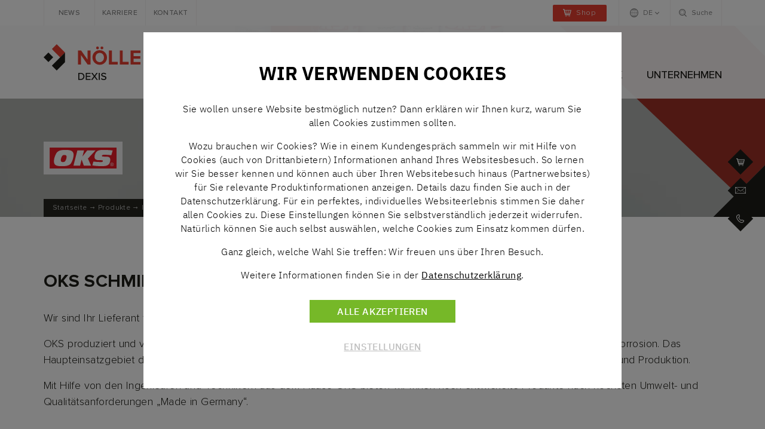

--- FILE ---
content_type: text/html; charset=utf-8
request_url: https://www.noelle-nordhorn.de/produkte/industrietechnik/oks-schmierstoffe
body_size: 20103
content:
<!DOCTYPE html><html dir="ltr" lang="de"><head><meta charset="utf-8"><!-- This website is powered by TYPO3 - inspiring people to share! TYPO3 is a free open source Content Management Framework initially created by Kasper Skaarhoj and licensed under GNU/GPL. TYPO3 is copyright 1998-2026 of Kasper Skaarhoj. Extensions are copyright of their respective owners. Information and contribution at https://typo3.org/ --><link rel="icon" href="/fileadmin/ap/Resources/Public/Icons/favicon.ico" type="image/vnd.microsoft.icon"><meta http-equiv="x-ua-compatible" content="IE=edge" />
<meta name="generator" content="TYPO3 CMS" />
<meta name="description" content="Nölle + Nordhorn ist Ihr Lieferant für OKS Schmierstoffe. Wir liefern Ihnen OKS Pasten, Öle, Fette, Trockenschmierstoffe, Korrosionsschutz und die passenden Schmiergeräte ab Lager." />
<meta name="viewport" content="width=device-width, initial-scale=1.0, maximum-scale=1.0, user-scalable=no" />
<meta property="og:image" content="https://www.noelle-nordhorn.de/fileadmin/_processed_/3/c/csm_OKS-Produkte_feb4f21512.jpg" />
<meta property="og:image:url" content="https://www.noelle-nordhorn.de/fileadmin/_processed_/3/c/csm_OKS-Produkte_feb4f21512.jpg" />
<meta property="og:image:width" content="1920" />
<meta property="og:image:height" content="1008" />
<meta name="twitter:card" content="summary" />
<meta name="charset" content="utf-8" /><link rel="stylesheet" href="/typo3temp/assets/compressed/merged-ad0c95d40d3f80c4c0bcb0803877a5e0-min.css?1769118908" media="all">
<script src="/typo3temp/assets/compressed/merged-071c475e8d824e834d720fc944683df5-min.js?1769119273"></script>
<script src="/typo3temp/assets/compressed/merged-efb3c674681fe90bfe6d285dbbf7dd3d-min.js?1769119273"></script>

            <script> 
            window.dataLayer = window.dataLayer || [];
            function gtag(){dataLayer.push(arguments);}
    
            gtag('consent', 'default', {
              'ad_storage': 'denied',
              'ad_user_data': 'denied',
              'ad_personalization': 'denied',
              'analytics_storage': 'denied'
            });
            </script>
            
<script id="om-cookie-consent" type="application/json">{"group-2":{"gtmConsentMode":"ad_storage,ad_user_data,ad_personalization","gtm":"gtm-consent-ok-marketing"},"group-3":{"gtmConsentMode":"analytics_storage","gtm":"gtm-consent-ok-analytics","cookie-10":{"header":["<!-- Google Tag Manager -->\r\n<script>(function(w,d,s,l,i){w[l]=w[l]||[];w[l].push({'gtm.start':\r\nnew Date().getTime(),event:'gtm.js'});var f=d.getElementsByTagName(s)[0],\r\nj=d.createElement(s),dl=l!='dataLayer'?'&l='+l:'';j.async=true;j.src=\r\n'https:\/\/www.googletagmanager.com\/gtm.js?id='+i+dl;f.parentNode.insertBefore(j,f);\r\n})(window,document,'script','dataLayer','GTM-KDK78W4');<\/script>\r\n<!-- End Google Tag Manager -->"],"body":["<!-- Google Tag Manager (noscript) -->\r\n<noscript><iframe src=\"https:\/\/www.googletagmanager.com\/ns.html?id=GTM-KDK78W4\"\r\nheight=\"0\" width=\"0\" style=\"display:none;visibility:hidden\"><\/iframe><\/noscript>\r\n<!-- End Google Tag Manager (noscript) -->"]},"cookie-12":{"header":["<!-- Powermail Versand -->\r\n<script>\r\n  $('#c59 .tx-powermail').on('submitted.powermail.form', function(){\r\n    gtag('event', 'Kontakt Footer verschickt', {\r\n      'event_category' : 'Formular',\r\n      'event_label' : 'Kontakt Footer'\r\n    });\t\t\t\r\n  })\r\n\r\n  $('#c103 .tx-powermail').on('submitted.powermail.form', function(){\r\n    gtag('event', 'Kontakt Sidebar verschickt', {\r\n      'event_category' : 'Formular',\r\n      'event_label' : 'Kontakt Sidebar'\r\n    });\t\t\t\r\n  })\r\n  \r\n  $('#c104 .tx-powermail').on('submitted.powermail.form', function(){\r\n    gtag('event', 'Prospekt Anfordern verschickt', {\r\n      'event_category' : 'Formular',\r\n      'event_label' : 'Prospekt Anfordern'\r\n    });\t\t\t\r\n  })  \r\n \r\n  $('#c105 .tx-powermail').on('submitted.powermail.form', function(){\r\n    gtag('event', 'Online bewerben verschickt', {\r\n      'event_category' : 'Formular',\r\n      'event_label' : 'Online bewerben'\r\n    });\t\t\t\r\n  })\r\n  \r\n  $('#c8478 .tx-powermail').on('submitted.powermail.form', function(){\r\n    gtag('event', 'Seminar Anmeldung verschickt', {\r\n      'event_category' : 'Formular',\r\n      'event_label' : 'Seminar Anmeldung'\r\n    });\t\t\t\r\n  })    \r\n  \r\n  $('.tx-powermail').on('submitted.powermail.form', function(){ \r\n    gtag('event', 'conversion', {'send_to': 'AW-1036408687_1\/O2rGCKirl1YQ766Z7gM'});\r\n  }) \r\n<\/script>"]},"cookie-16":{"header":[""]}}}</script>
<title>OKS Schmierstoffe - Ihr Lieferant für Pasten Öle Fette</title>      <link href="/fileadmin/ap/Resources/Public/Icons/apple-touch-icon.png" rel="apple-touch-icon" />
      <link href="/fileadmin/ap/Resources/Public/Icons/apple-touch-icon-152x152.png" rel="apple-touch-icon" sizes="152x152" />
      <link href="/fileadmin/ap/Resources/Public/Icons/apple-touch-icon-167x167.png" rel="apple-touch-icon" sizes="167x167" />
      <link href="/fileadmin/ap/Resources/Public/Icons/apple-touch-icon-180x180.png" rel="apple-touch-icon" sizes="180x180" />
      <link href="/fileadmin/ap/Resources/Public/Icons/icon-hires.png" rel="icon" sizes="192x192" />
      <link href="/fileadmin/ap/Resources/Public/Icons/icon-normal.png" rel="icon" sizes="128x128" /> 


      <link rel="preload" href="/fileadmin/ap/Resources/Public/Fonts/custom/proxima-nova/ProximaNova-Light.woff2" as="font" type="font/woff2" crossorigin>      
      <link rel="preload" href="/fileadmin/ap/Resources/Public/Fonts/custom/proxima-nova/ProximaNova-Regular.woff2" as="font" type="font/woff2" crossorigin>      
      <link rel="preload" href="/fileadmin/ap/Resources/Public/Fonts/custom/proxima-nova/ProximaNova-Bold.woff2" as="font" type="font/woff2" crossorigin>  
      <link rel="preload" href="/fileadmin/ap/Resources/Public/Fonts/icofont/icofont.woff2" as="font" type="font/woff2" crossorigin>           
<link rel="canonical" href="https://www.noelle-nordhorn.de/produkte/industrietechnik/oks-schmierstoffe"/>

<link rel="alternate" hreflang="de" href="https://www.noelle-nordhorn.de/produkte/industrietechnik/oks-schmierstoffe"/>
<link rel="alternate" hreflang="en" href="https://www.noelle-nordhorn.de/en/products/industrial-technology/oks-lubricants"/>
<link rel="alternate" hreflang="x-default" href="https://www.noelle-nordhorn.de/produkte/industrietechnik/oks-schmierstoffe"/>
<!-- This site is optimized with the Yoast SEO for TYPO3 plugin - https://yoast.com/typo3-extensions-seo/ -->
<script type="application/ld+json">[{"@context":"https:\/\/www.schema.org","@type":"BreadcrumbList","itemListElement":[{"@type":"ListItem","position":1,"item":{"@id":"https:\/\/www.noelle-nordhorn.de\/","name":"Startseite"}},{"@type":"ListItem","position":2,"item":{"@id":"https:\/\/www.noelle-nordhorn.de\/produkte","name":"Produkte"}},{"@type":"ListItem","position":3,"item":{"@id":"https:\/\/www.noelle-nordhorn.de\/produkte\/industrietechnik","name":"Industrietechnik"}},{"@type":"ListItem","position":4,"item":{"@id":"https:\/\/www.noelle-nordhorn.de\/produkte\/industrietechnik\/oks-schmierstoffe","name":"OKS Schmierstoffe"}}]}]</script>
<!-- VhsAssetsDependenciesLoaded t3webkit7376image,row50 -->
<style type="text/css">
        .t3webkit7376 {background-image: url('/fileadmin/_processed_/f/a/csm_NN_Produkte_BG_7b7962c12f.jpg');}        
        @media (min-width: 768px){.t3webkit7376 {background-image: url('/fileadmin/_processed_/f/a/csm_NN_Produkte_BG_af3af19f90.jpg');}}
        @media (min-width: 1200px){.t3webkit7376 {background-image: url('/fileadmin/_processed_/f/a/csm_NN_Produkte_BG_883b4b1ae6.jpg');}}       
      </style>
<link rel="stylesheet" href="/typo3temp/assets/vhs/vhs-assets-row50.css?1767613366" /></head><body id="page_68"><div class="sticky-wrapper"><a href="http://www.noelle-nordhorn-shop.de" target="_blank" class="shop" rel="noreferrer"><svg xmlns="http://www.w3.org/2000/svg" viewBox="0 0 14.28 13.8"><path d="M0,.6H1.86l2.36,9.84h7.9" style="fill:none;stroke:#fff;stroke-miterlimit:10;stroke-width:1.2px"/><path d="M2.3,2.42l11.23,0-1.4,6.26H3.79Z" style="fill:none;stroke:#fff;stroke-miterlimit:10;stroke-width:1.2px"/><line x1="3.04" y1="5.53" x2="12.83" y2="5.53" style="fill:none;stroke:#fff;stroke-miterlimit:10;stroke-width:0.5px"/><line x1="9.74" y1="2.41" x2="9.2" y2="8.66" style="fill:none;stroke:#fff;stroke-miterlimit:10;stroke-width:0.5px"/><line x1="6.05" y1="2.41" x2="6.53" y2="8.66" style="fill:none;stroke:#fff;stroke-miterlimit:10;stroke-width:0.5px"/><circle cx="5.4" cy="12.54" r="1.25" style="fill:none"/><circle cx="5.4" cy="12.54" r="1" style="fill:none;stroke:#fff;stroke-width:0.5px"/><circle cx="10.72" cy="12.54" r="1.25" style="fill:none"/><circle cx="10.72" cy="12.54" r="1" style="fill:none;stroke:#fff;stroke-width:0.5px"/></svg></a><a href="#" class="email" data-mailto-token="nbjmup+jogpAoohu/ef" data-mailto-vector="1"><svg xmlns="http://www.w3.org/2000/svg" viewBox="0 0 17.81 10.64"><rect x="0.38" y="0.38" width="17.06" height="9.89" style="fill:none;stroke:#fff;stroke-miterlimit:10;stroke-width:0.75px"/><path d="M17.44.37,9,6.71.37.37" style="fill:none;stroke:#fff;stroke-miterlimit:10;stroke-width:0.75px"/><line x1="0.38" y1="10.26" x2="6.3" y2="4.74" style="fill:none;stroke:#fff;stroke-miterlimit:10;stroke-width:0.5px"/><line x1="17.44" y1="10.26" x2="11.3" y2="4.74" style="fill:none;stroke:#fff;stroke-miterlimit:10;stroke-width:0.5px"/></svg></a><a href="tel:+49524186060" class="hotline d-none"><svg xmlns="http://www.w3.org/2000/svg" viewBox="0 0 14.53 16.11"><path d="M4.28,5.74a11.67,11.67,0,0,0,4.47,5.79l.78-.6a5.75,5.75,0,0,1,.64-.46.47.47,0,0,1,.33,0c.34.1.66.24,1,.35s.53.17.79.27l1,.37.34.12a.44.44,0,0,1,.26.54c-.05.19-.09.39-.14.58a3.46,3.46,0,0,1-.45,1,3.89,3.89,0,0,1-.91,1,4.08,4.08,0,0,1-1.2.64,4.36,4.36,0,0,1-1.24.21,4,4,0,0,1-1.14-.17,5.43,5.43,0,0,1-1.22-.57,10.76,10.76,0,0,1-1.55-1c-.37-.31-.76-.6-1.12-.92A14.07,14.07,0,0,1,2.86,10.4a11.58,11.58,0,0,1-.65-1.06C2,8.92,1.76,8.5,1.57,8.07s-.36-.91-.51-1.37A11.76,11.76,0,0,1,.67,5.26a3.55,3.55,0,0,1,.17-2,4.94,4.94,0,0,1,.47-.95A3.72,3.72,0,0,1,2.85,1,4.14,4.14,0,0,1,4.18.62a5,5,0,0,1,1,0c.24,0,.38.28.4.61s.06.76.09,1.15l.09,1.13c0,.23,0,.46.06.7a.55.55,0,0,1-.23.57Z" style="fill:none;stroke:#fff;stroke-miterlimit:10;stroke-width:1.2px"/></svg><div class="content-wrapper"><svg xmlns="http://www.w3.org/2000/svg" viewBox="0 0 14.53 16.11"><path d="M4.28,5.74a11.67,11.67,0,0,0,4.47,5.79l.78-.6a5.75,5.75,0,0,1,.64-.46.47.47,0,0,1,.33,0c.34.1.66.24,1,.35s.53.17.79.27l1,.37.34.12a.44.44,0,0,1,.26.54c-.05.19-.09.39-.14.58a3.46,3.46,0,0,1-.45,1,3.89,3.89,0,0,1-.91,1,4.08,4.08,0,0,1-1.2.64,4.36,4.36,0,0,1-1.24.21,4,4,0,0,1-1.14-.17,5.43,5.43,0,0,1-1.22-.57,10.76,10.76,0,0,1-1.55-1c-.37-.31-.76-.6-1.12-.92A14.07,14.07,0,0,1,2.86,10.4a11.58,11.58,0,0,1-.65-1.06C2,8.92,1.76,8.5,1.57,8.07s-.36-.91-.51-1.37A11.76,11.76,0,0,1,.67,5.26a3.55,3.55,0,0,1,.17-2,4.94,4.94,0,0,1,.47-.95A3.72,3.72,0,0,1,2.85,1,4.14,4.14,0,0,1,4.18.62a5,5,0,0,1,1,0c.24,0,.38.28.4.61s.06.76.09,1.15l.09,1.13c0,.23,0,.46.06.7a.55.55,0,0,1-.23.57Z" style="fill:none;stroke:#fff;stroke-miterlimit:10;stroke-width:1.2px"/></svg><span>+49 5241 8606-0</span></div></a><a href="tel:+491713562085" class="notdienst d-none"><svg xmlns="http://www.w3.org/2000/svg" viewBox="0 0 14.53 16.11"><path d="M4.28,5.74a11.67,11.67,0,0,0,4.47,5.79l.78-.6a5.75,5.75,0,0,1,.64-.46.47.47,0,0,1,.33,0c.34.1.66.24,1,.35s.53.17.79.27l1,.37.34.12a.44.44,0,0,1,.26.54c-.05.19-.09.39-.14.58a3.46,3.46,0,0,1-.45,1,3.89,3.89,0,0,1-.91,1,4.08,4.08,0,0,1-1.2.64,4.36,4.36,0,0,1-1.24.21,4,4,0,0,1-1.14-.17,5.43,5.43,0,0,1-1.22-.57,10.76,10.76,0,0,1-1.55-1c-.37-.31-.76-.6-1.12-.92A14.07,14.07,0,0,1,2.86,10.4a11.58,11.58,0,0,1-.65-1.06C2,8.92,1.76,8.5,1.57,8.07s-.36-.91-.51-1.37A11.76,11.76,0,0,1,.67,5.26a3.55,3.55,0,0,1,.17-2,4.94,4.94,0,0,1,.47-.95A3.72,3.72,0,0,1,2.85,1,4.14,4.14,0,0,1,4.18.62a5,5,0,0,1,1,0c.24,0,.38.28.4.61s.06.76.09,1.15l.09,1.13c0,.23,0,.46.06.7a.55.55,0,0,1-.23.57Z" style="fill:none;stroke:#fff;stroke-miterlimit:10;stroke-width:1.2px"/></svg><div class="content-wrapper"><div class="icon-wrapper"><svg xmlns="http://www.w3.org/2000/svg" viewBox="0 0 14.53 16.11"><path d="M4.28,5.74a11.67,11.67,0,0,0,4.47,5.79l.78-.6a5.75,5.75,0,0,1,.64-.46.47.47,0,0,1,.33,0c.34.1.66.24,1,.35s.53.17.79.27l1,.37.34.12a.44.44,0,0,1,.26.54c-.05.19-.09.39-.14.58a3.46,3.46,0,0,1-.45,1,3.89,3.89,0,0,1-.91,1,4.08,4.08,0,0,1-1.2.64,4.36,4.36,0,0,1-1.24.21,4,4,0,0,1-1.14-.17,5.43,5.43,0,0,1-1.22-.57,10.76,10.76,0,0,1-1.55-1c-.37-.31-.76-.6-1.12-.92A14.07,14.07,0,0,1,2.86,10.4a11.58,11.58,0,0,1-.65-1.06C2,8.92,1.76,8.5,1.57,8.07s-.36-.91-.51-1.37A11.76,11.76,0,0,1,.67,5.26a3.55,3.55,0,0,1,.17-2,4.94,4.94,0,0,1,.47-.95A3.72,3.72,0,0,1,2.85,1,4.14,4.14,0,0,1,4.18.62a5,5,0,0,1,1,0c.24,0,.38.28.4.61s.06.76.09,1.15l.09,1.13c0,.23,0,.46.06.7a.55.55,0,0,1-.23.57Z" style="fill:none;stroke:#fff;stroke-miterlimit:10;stroke-width:1.2px"/></svg></div><span>+49 171 3562085</span></div></a></div><header id="header-content" class="header-section"><div class="header-top"><div class="container"><div class="row justify-content-between align-items-center"><div class="col-auto d-none d-lg-flex"><div class="header-nav"><ul><li><a href="/news" title="News">News</a></li><li><a href="/karriere" title="Karriere">Karriere</a></li><li><a href="/kontakt" title="Kontakt">Kontakt</a></li></ul></div></div><div class="col-lg-auto"><div class="header-icons"><a href="http://www.noelle-nordhorn-shop.de" target="_blank" class="btn-shop" rel="noreferrer"><svg xmlns="http://www.w3.org/2000/svg" width="14.27" height="13.8" viewBox="0 0 14.27 13.8"><path d="M0,.6H1.86l2.36,9.84h7.9" style="fill:none;stroke:#fff;stroke-miterlimit:10;stroke-width:1.2px"/><path d="M2.3,2.42l11.22,0-1.4,6.26H3.79Z" style="fill:none;stroke:#fff;stroke-miterlimit:10;stroke-width:1.2px"/><line x1="3.04" y1="5.53" x2="12.82" y2="5.53" style="fill:none;stroke:#fff;stroke-miterlimit:10;stroke-width:0.5px"/><line x1="9.74" y1="2.41" x2="9.2" y2="8.66" style="fill:none;stroke:#fff;stroke-miterlimit:10;stroke-width:0.5px"/><line x1="6.05" y1="2.41" x2="6.53" y2="8.66" style="fill:none;stroke:#fff;stroke-miterlimit:10;stroke-width:0.5px"/><circle cx="5.4" cy="12.54" r="1.25" style="fill:none"/><circle cx="5.4" cy="12.54" r="1" style="fill:none;stroke:#fff;stroke-width:0.5px"/><circle cx="10.72" cy="12.54" r="1.25" style="fill:none"/><circle cx="10.72" cy="12.54" r="1" style="fill:none;stroke:#fff;stroke-width:0.5px"/></svg><span>Shop</span></a><div class="dropdown"><button class="dropdown-toggle" type="button" id="languageButton" data-toggle="dropdown" aria-haspopup="true" aria-expanded="false"><svg xmlns="http://www.w3.org/2000/svg" width="14.42" height="14.42" viewBox="0 0 14.42 14.42"><circle cx="7.21" cy="7.21" r="6.61" style="fill:none;stroke:#848484;stroke-miterlimit:10;stroke-width:1.2000000476837158px"/><path d="M7.23,14A8.14,8.14,0,0,1,7.17.5" style="fill:none;stroke:#848484;stroke-miterlimit:10;stroke-width:0.5px"/><path d="M11.2,1.81a8.14,8.14,0,0,1-8,0" style="fill:none;stroke:#848484;stroke-miterlimit:10;stroke-width:0.5px"/><path d="M3.19,12.59a8.14,8.14,0,0,1,8,0" style="fill:none;stroke:#848484;stroke-miterlimit:10;stroke-width:0.5px"/><path d="M7.22.48A8.14,8.14,0,0,1,9.46,11.77,8.19,8.19,0,0,1,7.25,14" style="fill:none;stroke:#848484;stroke-miterlimit:10;stroke-width:0.5px"/><line x1="7.21" y1="0.53" x2="7.21" y2="13.89" style="fill:none;stroke:#848484;stroke-miterlimit:10;stroke-width:0.5px"/><path d="M.53,7.21H13.89" style="fill:none;stroke:#848484;stroke-width:0.5px"/></svg><span> DE </span></button><div class="dropdown-menu" aria-labelledby="languageButton"><span class="dropdown-item active"><img src="/fileadmin/ap/Resources/Public/Images/Flags/de.svg" title="Deutsch"/><span>Deutsch</span></span><a class="dropdown-item" href="/en/products/industrial-technology/oks-lubricants" title="Englisch"><img src="/fileadmin/ap/Resources/Public/Images/Flags/flags-gb.svg" title="Englisch"/><span>Englisch</span></a></div></div><div class="dropdown"><button class="dropdown-toggle" type="button" id="searchButton" data-toggle="dropdown" aria-haspopup="true" aria-expanded="false"><svg xmlns="http://www.w3.org/2000/svg" width="13.42" height="13.42" viewBox="0 0 13.42 13.42"><circle cx="5.78" cy="5.78" r="5.18" style="fill:none;stroke:#848484;stroke-width:1.2000000476837158px"/><line x1="9.15" y1="9.15" x2="13" y2="13" style="fill:none;stroke:#848484;stroke-width:1.2000000476837158px"/><circle cx="5.78" cy="5.78" r="3.12" style="fill:none;stroke:#848484;stroke-width:0.5px"/></svg><span> Suche </span></button><div class="dropdown-menu dropdown-menu-right" aria-labelledby="searchButton"><div id="c62" class="frame frame-default frame-type-list frame-layout-0"><div class="tx-kesearch-pi1">
	
	<form method="get" id="form_kesearch_pi1" name="form_kesearch_pi1"  action="/suchergebnis">
		
		

		<fieldset class="kesearch_searchbox btn-group ">
			
			
			

			<div class="kesearchbox">
				<input type="search" id="ke_search_sword" name="tx_kesearch_pi1[sword]" value="" placeholder="Geben Sie Ihren Suchbegriff ein"  minlength="4" autocomplete="off" />
			</div>

			
				<input id="kesearchpagenumber" type="hidden" name="tx_kesearch_pi1[page]" value="1" />
			
			<input id="resetFilters" type="hidden" name="tx_kesearch_pi1[resetFilters]" value="0" />
            
			

			

			<span class="resetbutt d-none"><a href="/suchergebnis" class="resetButton"><span>Eingaben löschen</span></a></span>
			<span class="submitbutt"><button type="submit" value=""><i class="icofont-long-arrow-right"></i></button></span>
		</fieldset>
	</form>

</div>
</div></div></div></div></div></div></div></div><div class="header-main"><div class="container"><nav class="navbar navbar-expand-lg navbar-nn"><a href="/" class="navbar-brand"><img src="/fileadmin/user_upload/Layout/logo.svg" width="229" height="35" alt="" title="Nölle + Nordhorn GmbH"/></a><button class="navbar-toggler collapsed" type="button" data-toggle="collapse" data-target="#mainnavigation" aria-expanded="false" aria-label="Toggle navigation"><span class="navbar-toggler-icon"></span></button><div class="collapse navbar-collapse" id="mainnavigation"><ul class="navbar-nav"><li class="level0-nav active dropdown dropdown-hover big"><a href="/produkte/pneumatik/uebersicht" id="level0-link-9" class="level0-link active dropdown-toggle" title="Produkte" aria-haspopup="true" aria-expanded="false"><span class="level0-link-text"> Produkte </span></a><div class="dropdown-menu big" aria-labelledby="level0-link-9"><div class="container"><div class="row"><div class="col-lg-3 level1-nav"><div class="nav nav-tabs" role="tablist"><div class="level1-back d-lg-none"><i class="icofont-long-arrow-left"></i> zurück zur Übersicht </div><a href="/produkte/pneumatik/uebersicht" id="level1-link-10-tab" class="level1-link tab-link" title="Pneumatik" data-target="#level1-link-10" data-toggle="tab" role="tab" aria-controls="level1-link-10" aria-selected="false"><svg xmlns="http://www.w3.org/2000/svg" viewBox="0 0 59.36 125.59"><path d="M57.76,29.68V124H1.6V29.68" style="fill:none;stroke:#848484;stroke-miterlimit:10;stroke-width:3.200000047683716px"/><line x1="29.86" y1="0.01" x2="29.5" y2="57.23" style="fill:none;stroke:#848484;stroke-miterlimit:10;stroke-width:3.200000047683716px"/><line x1="7.61" y1="57.23" x2="51.76" y2="57.23" style="fill:none;stroke:#848484;stroke-miterlimit:10;stroke-width:3.200000047683716px"/><path d="M35.69,98A6.36,6.36,0,1,0,42,91.67H9.19" style="fill:none;stroke:#848484;stroke-miterlimit:10;stroke-width:1.2000000476837158px"/><path d="M18.76,104.39a4.77,4.77,0,1,0,4.77-4.77H9.19" style="fill:none;stroke:#848484;stroke-miterlimit:10;stroke-width:1.2000000476837158px"/><path d="M28.29,79a4.77,4.77,0,1,1,4.77,4.77H9.19" style="fill:none;stroke:#848484;stroke-miterlimit:10;stroke-width:1.2000000476837158px"/></svg><span class="level1-link-text"> Pneumatik </span></a><a href="/produkte/lineartechnik/uebersicht" id="level1-link-22-tab" class="level1-link tab-link" title="Lineartechnik" data-target="#level1-link-22" data-toggle="tab" role="tab" aria-controls="level1-link-22" aria-selected="false"><svg xmlns="http://www.w3.org/2000/svg" viewBox="0 0 114.65 118.33"><line x1="111.4" y1="3.25" x2="25.69" y2="88.96" style="fill:none;stroke:#848484;stroke-miterlimit:10;stroke-width:9.199999809265137px"/><line x1="106.18" y1="35.65" x2="25.69" y2="116.13" style="fill:none;stroke:#848484;stroke-miterlimit:10;stroke-width:6.199999809265137px"/><line x1="80.04" y1="6.39" x2="1.13" y2="85.3" style="fill:none;stroke:#848484;stroke-miterlimit:10;stroke-width:3.200000047683716px"/></svg><span class="level1-link-text"> Lineartechnik </span></a><a href="/produkte/hydraulik/uebersicht" id="level1-link-28-tab" class="level1-link tab-link" title="Hydraulik" data-target="#level1-link-28" data-toggle="tab" role="tab" aria-controls="level1-link-28" aria-selected="false"><svg xmlns="http://www.w3.org/2000/svg" viewBox="0 0 59.23 125.29"><path d="M57.63,29.61v94.08H1.6V29.61" style="fill:none;stroke:#848484;stroke-miterlimit:10;stroke-width:3.200000047683716px"/><line x1="29.79" y1="0.01" x2="29.44" y2="57.09" style="fill:none;stroke:#848484;stroke-miterlimit:10;stroke-width:3.200000047683716px"/><line x1="7.59" y1="57.09" x2="51.64" y2="57.09" style="fill:none;stroke:#848484;stroke-miterlimit:10;stroke-width:3.200000047683716px"/><path d="M43.53,95.15a13.74,13.74,0,0,1-27.48,0c0-7.59,13.74-26.43,13.74-26.43S43.53,87.56,43.53,95.15Z" style="fill:none;stroke:#848484;stroke-miterlimit:10;stroke-width:1.2000000476837158px"/></svg><span class="level1-link-text"> Hydraulik </span></a><a href="/produkte/antriebstechnik/uebersicht" id="level1-link-40-tab" class="level1-link tab-link" title="Antriebstechnik" data-target="#level1-link-40" data-toggle="tab" role="tab" aria-controls="level1-link-40" aria-selected="false"><svg xmlns="http://www.w3.org/2000/svg" viewBox="0 0 111.92 110.46"><circle cx="25.33" cy="85.14" r="14.44" style="fill:none;stroke:#848484;stroke-miterlimit:10;stroke-width:1.2000000476837158px"/><circle cx="25.33" cy="85.14" r="23.73" style="fill:none;stroke:#848484;stroke-miterlimit:10;stroke-width:3.200000047683716px"/><circle cx="37.97" cy="16.04" r="14.44" style="fill:none;stroke:#848484;stroke-miterlimit:10;stroke-width:3.200000047683716px"/><circle cx="98.97" cy="45.06" r="11.35" style="fill:none;stroke:#848484;stroke-miterlimit:10;stroke-width:3.200000047683716px"/><circle cx="37.98" cy="16.04" r="4.13" style="fill:none;stroke:#848484;stroke-miterlimit:10;stroke-width:1.2000000476837158px"/><path d="M96.13,45.06A2.84,2.84,0,1,1,99,47.9h0a2.84,2.84,0,0,1-2.84-2.84" style="fill:#848484;stroke:#848484;stroke-width:3.200000047683716px"/><path d="M20.91,85.14a4.42,4.42,0,1,1,4.42,4.41h0A4.42,4.42,0,0,1,20.91,85.14Z" style="fill:none;stroke:#848484;stroke-miterlimit:10;stroke-width:3.200000047683716px"/><line x1="23.46" y1="15.61" x2="5.46" y2="72.61" style="fill:none;stroke:#848484;stroke-miterlimit:10;stroke-width:1.2000000476837158px"/><line x1="41.46" y1="102.61" x2="107.46" y2="52.61" style="fill:none;stroke:#848484;stroke-miterlimit:10;stroke-width:1.2000000476837158px"/><line x1="44.68" y1="3.15" x2="104.52" y2="35.13" style="fill:none;stroke:#848484;stroke-miterlimit:10;stroke-width:1.2000000476837158px"/></svg><span class="level1-link-text"> Antriebstechnik </span></a><a href="/produkte/werkzeugbau/uebersicht" id="level1-link-49-tab" class="level1-link tab-link" title="Werkzeugbau" data-target="#level1-link-49" data-toggle="tab" role="tab" aria-controls="level1-link-49" aria-selected="false"><svg xmlns="http://www.w3.org/2000/svg" viewBox="0 0 79.84 103.22"><path d="M7.42,39.33A6.81,6.81,0,0,1,4.2,34.87C3.12,28,16.31,20.23,33.64,17.52s32.27.67,33.34,7.54a6.45,6.45,0,0,1-1.32,4.7" style="fill:none;stroke:#848484;stroke-miterlimit:10;stroke-width:3.200000047683716px"/><path d="M4.84,24.06a6.81,6.81,0,0,1-3.18-4.48C.63,12.69,13.88,5,31.23,2.45s32.26.91,33.28,7.8a6.49,6.49,0,0,1-1.35,4.69" style="fill:none;stroke:#848484;stroke-miterlimit:10;stroke-width:3.200000047683716px"/><path d="M10.17,53.34a6.82,6.82,0,0,1-3.23-4.46C5.87,42,19.05,34.23,36.39,31.52s32.26.68,33.34,7.55a6.5,6.5,0,0,1-1.32,4.7" style="fill:none;stroke:#848484;stroke-miterlimit:10;stroke-width:3.200000047683716px"/><path d="M12.87,68.47A6.84,6.84,0,0,1,9.65,64C8.57,57.13,21.76,49.36,39.1,46.65s32.26.67,33.33,7.55a6.46,6.46,0,0,1-1.32,4.7" style="fill:none;stroke:#848484;stroke-miterlimit:10;stroke-width:3.200000047683716px"/><path d="M15.75,82.49A6.84,6.84,0,0,1,12.53,78C11.45,71.15,24.63,63.38,42,60.67s32.27.67,33.34,7.55A6.5,6.5,0,0,1,74,72.92" style="fill:none;stroke:#848484;stroke-miterlimit:10;stroke-width:3.200000047683716px"/><path d="M48.73,100.69c-17.33,2.7-32.26-.67-33.33-7.55S27.51,78.49,44.84,75.79s32.27.67,33.34,7.55S66.07,98,48.73,100.69" style="fill:none;stroke:#848484;stroke-miterlimit:10;stroke-width:3.200000047683716px"/></svg><span class="level1-link-text"> Werkzeugbau </span></a><a href="/produkte/industrietechnik/uebersicht" id="level1-link-57-tab" class="level1-link active current tab-link" title="Industrietechnik" data-target="#level1-link-57" data-toggle="tab" role="tab" aria-controls="level1-link-57" aria-selected="true"><svg xmlns="http://www.w3.org/2000/svg" viewBox="0 0 95.1 106.74"><circle cx="47.7" cy="47.4" r="30.87" style="fill:none;stroke:#848484;stroke-miterlimit:10;stroke-width:3.200000047683716px"/><path d="M63.63,47.39A15.94,15.94,0,1,1,47.69,31.46h0A15.94,15.94,0,0,1,63.63,47.39Z" style="fill:none;stroke:#848484;stroke-miterlimit:10;stroke-width:3.200000047683716px"/><line x1="78.56" y1="47.39" x2="78.56" y2="102.16" style="fill:none;stroke:#848484;stroke-miterlimit:10;stroke-width:3.200000047683716px"/><path d="M.6,47.89v54.76H15.83V80.25" style="fill:none;stroke:#848484;stroke-miterlimit:10;stroke-width:1.2000000476837158px"/><path d="M78.56,81.25l-4.2,3.39A45.81,45.81,0,1,1,93.49,47.39v54.77" style="fill:none;stroke:#848484;stroke-miterlimit:10;stroke-width:3.200000047683716px"/><path d="M93.5,101.66c0,1.92-3.35,3.48-7.47,3.48s-7.47-1.56-7.47-3.48S81.9,98.17,86,98.17,93.5,99.73,93.5,101.66Z" style="fill:none;stroke:#848484;stroke-miterlimit:10;stroke-width:3.200000047683716px"/></svg><span class="level1-link-text"> Industrietechnik </span></a></div></div><div class="col-lg-9 level2-nav"><div class="tab-content"><div class="tab-pane" id="level1-link-10" role="tabpanel" aria-labelledby="level1-link-10-tab"><div class="row"><div class="level2-back d-lg-none"><i class="icofont-long-arrow-left"></i> zurück zu Produkte </div><div class="col-lg-4 level2-col"><a href="/produkte/pneumatik/uebersicht" class="level2-link" title="Übersicht"><span class="level2-link-text"> Übersicht </span></a><a href="/produkte/pneumatik/festo-pneumatik" class="level2-link" title="Festo Pneumatik"><span class="level2-link-text"> Festo Pneumatik </span></a><a href="/produkte/pneumatik/festo-elektromechanische-antriebe" class="level2-link" title="Festo Elektromechanische Antriebe"><span class="level2-link-text"> Festo Elektromechanische Antriebe </span></a><a href="/produkte/pneumatik/festo-handlingsysteme" class="level2-link" title="Festo Handlingsysteme"><span class="level2-link-text"> Festo Handlingsysteme </span></a><a href="/produkte/pneumatik/ace-daempfungstechnik" class="level2-link" title="ACE Dämpfungstechnik"><span class="level2-link-text"> ACE Dämpfungstechnik </span></a><a href="/produkte/pneumatik/destaco-spanntechnik" class="level2-link" title="DESTACO Spanntechnik"><span class="level2-link-text"> DESTACO Spanntechnik </span></a><a href="/produkte/pneumatik/kaeser-kompressoren" class="level2-link" title="KAESER Kompressoren"><span class="level2-link-text"> KAESER Kompressoren </span></a><a href="/produkte/pneumatik/lechler-luftduesen" class="level2-link" title="Lechler Luftdüsen"><span class="level2-link-text"> Lechler Luftdüsen </span></a></div><div class="col-lg-4 level2-col"><a href="/produkte/pneumatik/luedecke-druckluftarmaturen" class="level2-link" title="Lüdecke Druckluftarmaturen"><span class="level2-link-text"> Lüdecke Druckluftarmaturen </span></a><a href="/produkte/pneumatik/prevost-druckluftkomponenten" class="level2-link" title="Prevost Druckluftkomponenten"><span class="level2-link-text"> Prevost Druckluftkomponenten </span></a><a href="/produkte/pneumatik/piab-vakuumtechnik" class="level2-link" title="Piab Vakuumtechnik"><span class="level2-link-text"> Piab Vakuumtechnik </span></a><a href="/produkte/pneumatik/smc-pneumatik" class="level2-link" title="SMC Pneumatik"><span class="level2-link-text"> SMC Pneumatik </span></a></div><div class="col-lg-4 level2-interessant"><div class="topheader"> Auch interessant </div><img class="img-fluid d-none d-lg-block" src="/fileadmin/_processed_/6/8/csm_NN_Pneumatik_FestoEnergy_Slide_04_e29c219489.webp" width="300" height="170" alt=""/><a href="https://relaunch.noelle-nordhorn.de/service/instandhaltung/druckluft-leckageortung"><i class="icofont-long-arrow-right"></i> Druckluft Leckageortung </a><a href="/systemtechnik/pneumatik/uebersicht"><i class="icofont-long-arrow-right"></i> Systemtechnik - Pneumatik </a></div></div></div><div class="tab-pane" id="level1-link-22" role="tabpanel" aria-labelledby="level1-link-22-tab"><div class="row"><div class="level2-back d-lg-none"><i class="icofont-long-arrow-left"></i> zurück zu Produkte </div><div class="col-lg-4 level2-col"><a href="/produkte/lineartechnik/uebersicht" class="level2-link" title="Übersicht"><span class="level2-link-text"> Übersicht </span></a><a href="/produkte/lineartechnik/bosch-rexroth-lineartechnik" class="level2-link" title="Bosch Rexroth Lineartechnik"><span class="level2-link-text"> Bosch Rexroth Lineartechnik </span></a><a href="/produkte/lineartechnik/ntn-snr-lineartechnik" class="level2-link" title="NTN-SNR Lineartechnik"><span class="level2-link-text"> NTN-SNR Lineartechnik </span></a><a href="/produkte/lineartechnik/bosch-rexroth-linearsysteme" class="level2-link" title="Bosch Rexroth Linearsysteme"><span class="level2-link-text"> Bosch Rexroth Linearsysteme </span></a><a href="/produkte/lineartechnik/montagetechnik" class="level2-link" title="Bosch Rexroth Montagetechnik"><span class="level2-link-text"> Bosch Rexroth Montagetechnik </span></a></div><div class="col-lg-4 level2-interessant"><div class="topheader"> Auch interessant </div><img class="img-fluid d-none d-lg-block" src="/fileadmin/_processed_/0/5/csm_Perma-Schmierstoffgeber_cf590ecf01.webp" width="300" height="170" alt=""/><a href="/produkte/industrietechnik/perma-schmierstoffgeber"><i class="icofont-long-arrow-right"></i> PERMA Schmierstoffgeber </a><a href="/produkte/industrietechnik/skf-zentralschmierung"><i class="icofont-long-arrow-right"></i> SKF Zentralschmierung </a><a href="/produkte/industrietechnik/oks-schmierstoffe"><i class="icofont-long-arrow-right"></i> OKS Schmierstoffe </a></div></div></div><div class="tab-pane" id="level1-link-28" role="tabpanel" aria-labelledby="level1-link-28-tab"><div class="row"><div class="level2-back d-lg-none"><i class="icofont-long-arrow-left"></i> zurück zu Produkte </div><div class="col-lg-4 level2-col"><a href="/produkte/hydraulik/uebersicht" class="level2-link" title="Übersicht"><span class="level2-link-text"> Übersicht </span></a><a href="/produkte/hydraulik/bosch-rexroth-industriehydraulik" class="level2-link" title="Bosch Rexroth Industriehydraulik"><span class="level2-link-text"> Bosch Rexroth Industriehydraulik </span></a><a href="/produkte/hydraulik/hydac-filter-speicher" class="level2-link" title="HYDAC Filter &amp; Speicher"><span class="level2-link-text"> HYDAC Filter &amp; Speicher </span></a><a href="/produkte/hydraulik/voss-verbindungstechnik" class="level2-link" title="VOSS Verbindungstechnik"><span class="level2-link-text"> VOSS Verbindungstechnik </span></a><a href="/produkte/hydraulik/hydraulikschlaeuche-systeme" class="level2-link" title="Hydraulikschläuche &amp; -systeme"><span class="level2-link-text"> Hydraulikschläuche &amp; -systeme </span></a><a href="/produkte/hydraulik/micromat-spannhydraulik" class="level2-link" title="MICROMAT Spannhydraulik"><span class="level2-link-text"> MICROMAT Spannhydraulik </span></a><a href="/produkte/hydraulik/enerpac-hydraulik" class="level2-link" title="Enerpac Hydraulik"><span class="level2-link-text"> Enerpac Hydraulik </span></a><a href="/produkte/hydraulik/hydraulikaggregate-systeme" class="level2-link" title="Hydraulikaggregate &amp; -systeme"><span class="level2-link-text"> Hydraulikaggregate &amp; -systeme </span></a></div><div class="col-lg-4 level2-col"><a href="/produkte/hydraulik/hydraulikzylinder" class="level2-link" title="Hydraulikzylinder"><span class="level2-link-text"> Hydraulikzylinder </span></a><a href="/produkte/hydraulik/parker-hydraulik" class="level2-link" title="Parker Hydraulik"><span class="level2-link-text"> Parker Hydraulik </span></a><a href="/produkte/hydraulik/voith-innenzahnradpumpen-ipv-und-mehrfachkombinationen-ipv" class="level2-link" title="Voith Innenzahnradpumpen IPV und Mehrfachkombinationen IPV"><span class="level2-link-text"> Voith Innenzahnradpumpen IPV und Mehrfachkombinationen IPV </span></a><a href="/produkte/hydraulik/hengst-filter" class="level2-link" title="Hengst Filtration"><span class="level2-link-text"> Hengst Filtration </span></a><a href="/produkte/hydraulik/weber-hydraulik" class="level2-link" title="Weber Hydraulik"><span class="level2-link-text"> Weber Hydraulik </span></a></div><div class="col-lg-4 level2-interessant"><div class="topheader"> Auch interessant </div><img class="img-fluid d-none d-lg-block" src="/fileadmin/_processed_/5/b/csm_Filterwechsel-Instandhaltung_efe1bda51e.webp" width="300" height="170" alt=""/><a href="/service/instandhaltung/uebersicht"><i class="icofont-long-arrow-right"></i> Instandhaltung </a><a href="/service/reparaturen/uebersicht"><i class="icofont-long-arrow-right"></i> Reparaturen </a><a href="/service/ueberholungen/uebersicht"><i class="icofont-long-arrow-right"></i> Überholungen </a></div></div></div><div class="tab-pane" id="level1-link-40" role="tabpanel" aria-labelledby="level1-link-40-tab"><div class="row"><div class="level2-back d-lg-none"><i class="icofont-long-arrow-left"></i> zurück zu Produkte </div><div class="col-lg-4 level2-col"><a href="/produkte/antriebstechnik/uebersicht" class="level2-link" title="Übersicht"><span class="level2-link-text"> Übersicht </span></a><a href="/produkte/antriebstechnik/skf-waelzlager" class="level2-link" title="SKF Wälzlager"><span class="level2-link-text"> SKF Wälzlager </span></a><a href="/produkte/antriebstechnik/schaeffler-praezisionslager" class="level2-link" title="Schaeffler Präzisionslager"><span class="level2-link-text"> Schaeffler Präzisionslager </span></a><a href="/produkte/antriebstechnik/ntn-snr-waelzlagertechnik" class="level2-link" title="NTN-SNR Wälzlagertechnik"><span class="level2-link-text"> NTN-SNR Wälzlagertechnik </span></a><a href="/produkte/antriebstechnik/ktr-kupplungstechnik" class="level2-link" title="KTR Kupplungstechnik"><span class="level2-link-text"> KTR Kupplungstechnik </span></a><a href="/produkte/antriebstechnik/strongbelt-riemen-/-scheiben" class="level2-link" title="Strongbelt Riemen / Scheiben"><span class="level2-link-text"> Strongbelt Riemen / Scheiben </span></a><a href="/produkte/antriebstechnik/4-mp-motion-and-performance" class="level2-link" title="4 MP Antriebstechnik"><span class="level2-link-text"> 4 MP Antriebstechnik </span></a><a href="/produkte/antriebstechnik/zahnriemen" class="level2-link" title="Zahnriemen"><span class="level2-link-text"> Zahnriemen </span></a></div><div class="col-lg-4 level2-col"><a href="/produkte/antriebstechnik/rexnord-rollenketten" class="level2-link" title="Rexnord Rollenketten"><span class="level2-link-text"> Rexnord Rollenketten </span></a><a href="/produkte/antriebstechnik/ammeraal-transportbaender" class="level2-link" title="Ammeraal Transportbänder"><span class="level2-link-text"> Ammeraal Transportbänder </span></a><a href="/produkte/antriebstechnik/volta-transportbaender" class="level2-link" title="Volta Transportbänder"><span class="level2-link-text"> Volta Transportbänder </span></a><a href="/produkte/antriebstechnik/dorner-foerderbaender" class="level2-link" title="Dorner Förderbänder"><span class="level2-link-text"> Dorner Förderbänder </span></a></div><div class="col-lg-4 level2-interessant"><div class="topheader"> Auch interessant </div><img class="img-fluid d-none d-lg-block" src="/fileadmin/_processed_/a/d/csm_SKF-Zentralschmierung_2412692ff9.webp" width="300" height="170" alt=""/><a href="/produkte/industrietechnik/skf-zentralschmierung"><i class="icofont-long-arrow-right"></i> SKF Zentralschmierung </a><a href="/produkte/industrietechnik/perma-schmierstoffgeber"><i class="icofont-long-arrow-right"></i> PERMA Schmierstoffgeber </a></div></div></div><div class="tab-pane" id="level1-link-49" role="tabpanel" aria-labelledby="level1-link-49-tab"><div class="row"><div class="level2-back d-lg-none"><i class="icofont-long-arrow-left"></i> zurück zu Produkte </div><div class="col-lg-4 level2-col"><a href="/produkte/werkzeugbau/uebersicht" class="level2-link" title="Übersicht"><span class="level2-link-text"> Übersicht </span></a><a href="/produkte/werkzeugbau/wartungsfreie-gleitelemente" class="level2-link" title="Wartungsfreie Gleitelemente"><span class="level2-link-text"> Wartungsfreie Gleitelemente </span></a><a href="/produkte/werkzeugbau/danly-schraubendruckfedern" class="level2-link" title="DANLY Schraubendruckfedern"><span class="level2-link-text"> DANLY Schraubendruckfedern </span></a><a href="/produkte/werkzeugbau/gutekunst-federn" class="level2-link" title="Gutekunst Federn"><span class="level2-link-text"> Gutekunst Federn </span></a><a href="/produkte/werkzeugbau/hasberg-lehrenband-folien" class="level2-link" title="Hasberg Lehrenband &amp; Folien"><span class="level2-link-text"> Hasberg Lehrenband &amp; Folien </span></a><a href="/produkte/werkzeugbau/effbe-elastomerfedern" class="level2-link" title="EFFBE Elastomerfedern"><span class="level2-link-text"> EFFBE Elastomerfedern </span></a><a href="/produkte/werkzeugbau/loc-line-flexi" class="level2-link" title="LOC-LINE FLEXI"><span class="level2-link-text"> LOC-LINE FLEXI </span></a><a href="/produkte/werkzeugbau/lukas-hydraulik" class="level2-link" title="Lukas Hydraulik"><span class="level2-link-text"> Lukas Hydraulik </span></a></div><div class="col-lg-4 level2-interessant"><div class="topheader"> Auch interessant </div><img class="img-fluid d-none d-lg-block" src="/fileadmin/_processed_/c/2/csm_Norm-Bedienteile_0337d4cf73.webp" width="300" height="170" alt=""/><a href="/produkte/industrietechnik/norm-bedienteile"><i class="icofont-long-arrow-right"></i> Norm- und Bedienteile </a></div></div></div><div class="tab-pane active show" id="level1-link-57" role="tabpanel" aria-labelledby="level1-link-57-tab"><div class="row"><div class="level2-back d-lg-none"><i class="icofont-long-arrow-left"></i> zurück zu Produkte </div><div class="col-lg-4 level2-col"><a href="/produkte/industrietechnik/uebersicht" class="level2-link" title="Übersicht"><span class="level2-link-text"> Übersicht </span></a><a href="/produkte/industrietechnik/norm-bedienteile" class="level2-link" title="Norm- &amp; Bedienteile"><span class="level2-link-text"> Norm- &amp; Bedienteile </span></a><a href="/produkte/industrietechnik/kunststoff-halbzeuge" class="level2-link" title="Kunststoff Halbzeuge"><span class="level2-link-text"> Kunststoff Halbzeuge </span></a><a href="/produkte/industrietechnik/elastomere-dichtungen" class="level2-link" title="Elastomere &amp; Dichtungen"><span class="level2-link-text"> Elastomere &amp; Dichtungen </span></a><a href="/produkte/industrietechnik/schwingungstechnik" class="level2-link" title="Schwingungstechnik"><span class="level2-link-text"> Schwingungstechnik </span></a><a href="/produkte/industrietechnik/n-n-gleitlager-/-buchsen" class="level2-link" title="N+N Gleitlager / Buchsen"><span class="level2-link-text"> N+N Gleitlager / Buchsen </span></a><a href="/produkte/industrietechnik/henkel-loctite-klebetechnik" class="level2-link" title="Henkel Loctite Klebetechnik"><span class="level2-link-text"> Henkel Loctite Klebetechnik </span></a><a href="/produkte/industrietechnik/perma-schmierstoffgeber" class="level2-link" title="Perma Schmierstoffgeber"><span class="level2-link-text"> Perma Schmierstoffgeber </span></a></div><div class="col-lg-4 level2-col"><a href="/produkte/industrietechnik/skf-zentralschmierung" class="level2-link" title="SKF Zentralschmierung"><span class="level2-link-text"> SKF Zentralschmierung </span></a><a href="/produkte/industrietechnik/caramba-profiline" class="level2-link" title="Caramba Profi-Line"><span class="level2-link-text"> Caramba Profi-Line </span></a><a href="/produkte/industrietechnik/oks-schmierstoffe" class="level2-link active" title="OKS Schmierstoffe"><span class="level2-link-text"> OKS Schmierstoffe <span class="sr-only">(current)</span></span></a><a href="/produkte/industrietechnik/industrieschlaeuche-zubehoer" class="level2-link" title="Industrieschläuche &amp; Zubehör"><span class="level2-link-text"> Industrieschläuche &amp; Zubehör </span></a><a href="/produkte/industrietechnik/norma-schlauchschellen" class="level2-link" title="Norma Schlauchschellen"><span class="level2-link-text"> Norma Schlauchschellen </span></a><a href="/produkte/industrietechnik/brinkmann-pumpen" class="level2-link" title="Brinkmann Pumpen"><span class="level2-link-text"> Brinkmann Pumpen </span></a></div><div class="col-lg-4 level2-interessant"><div class="topheader"> Auch interessant </div><img class="img-fluid d-none d-lg-block" src="/fileadmin/user_upload/02_Service/Instandhaltung/Perma-Service-Schmierung.jpg" width="2500" height="640" alt=""/><a href="/service/instandhaltung/wartung-und-austausch-von-schmiersystemen"><i class="icofont-long-arrow-right"></i> Wartung und Austausch von Schmiersystemen </a></div></div></div></div></div></div></div></div></li><li class="level0-nav dropdown dropdown-hover big"><a href="/service/uebersicht" id="level0-link-72" class="level0-link dropdown-toggle" title="Service" aria-haspopup="true" aria-expanded="false"><span class="level0-link-text"> Service </span></a><div class="dropdown-menu big" aria-labelledby="level0-link-72"><div class="container"><div class="row"><div class="col-lg-3 level1-nav"><div class="nav nav-tabs" role="tablist"><div class="level1-back d-lg-none"><i class="icofont-long-arrow-left"></i> zurück zur Übersicht </div><a href="/service/uebersicht" class="level1-link" title="Übersicht"><span class="level1-link-text"> Übersicht </span></a><a href="/service/instandhaltung/uebersicht" id="level1-link-73-tab" class="level1-link tab-link" title="Instandhaltung" data-target="#level1-link-73" data-toggle="tab" role="tab" aria-controls="level1-link-73" aria-selected="false"><span class="level1-link-text"> Instandhaltung </span></a><a href="/service/reparaturen/uebersicht" id="level1-link-85-tab" class="level1-link tab-link" title="Reparaturen" data-target="#level1-link-85" data-toggle="tab" role="tab" aria-controls="level1-link-85" aria-selected="false"><span class="level1-link-text"> Reparaturen </span></a><a href="/service/ueberholungen/uebersicht" id="level1-link-86-tab" class="level1-link tab-link" title="Überholungen" data-target="#level1-link-86" data-toggle="tab" role="tab" aria-controls="level1-link-86" aria-selected="false"><span class="level1-link-text"> Überholungen </span></a><a href="/service/ausgabeautomaten" class="level1-link" title="Ausgabeautomaten"><span class="level1-link-text"> Ausgabeautomaten </span></a><a href="/service/partner/uebersicht" id="level1-link-87-tab" class="level1-link tab-link" title="Partner" data-target="#level1-link-87" data-toggle="tab" role="tab" aria-controls="level1-link-87" aria-selected="false"><span class="level1-link-text"> Partner </span></a><a href="/service/logistik" class="level1-link" title="Logistik"><span class="level1-link-text"> Logistik </span></a><a href="/service/mediathek" class="level1-link" title="Mediathek"><span class="level1-link-text"> Mediathek </span></a></div></div><div class="col-lg-9 level2-nav"><div class="tab-content"><div class="tab-pane" id="level1-link-193" role="tabpanel" aria-labelledby="level1-link-193-tab"><div class="row"></div></div><div class="tab-pane" id="level1-link-73" role="tabpanel" aria-labelledby="level1-link-73-tab"><div class="row"><div class="level2-back d-lg-none"><i class="icofont-long-arrow-left"></i> zurück zu Service </div><div class="col-lg-4 level2-col"><a href="/service/instandhaltung/uebersicht" class="level2-link" title="Übersicht"><span class="level2-link-text"> Übersicht </span></a><a href="/service/instandhaltung/fehlersuche-hydraulik" class="level2-link" title="Fehlersuche Hydraulik"><span class="level2-link-text"> Fehlersuche Hydraulik </span></a><a href="/service/instandhaltung/druckluft-leckageortung" class="level2-link" title="Druckluft Leckageortung"><span class="level2-link-text"> Druckluft Leckageortung </span></a><a href="/service/instandhaltung/inspektion-von-hydraulikanlagen" class="level2-link" title="Inspektion von Hydraulikanlagen"><span class="level2-link-text"> Inspektion von Hydraulikanlagen </span></a><a href="/service/instandhaltung/verrohrungen-und-verschlauchungen-von-anlagen" class="level2-link" title="Verrohrungen und Verschlauchungen"><span class="level2-link-text"> Verrohrungen und Verschlauchungen </span></a><a href="/service/instandhaltung/foerderbandtechnik/-systeme" class="level2-link" title="Förderbandtechnik/-systeme"><span class="level2-link-text"> Förderbandtechnik/-systeme </span></a><a href="/service/instandhaltung/wartung-und-austausch-von-druckspeichern" class="level2-link" title="Wartung und Austausch von Druckspeichern"><span class="level2-link-text"> Wartung und Austausch von Druckspeichern </span></a><a href="/service/instandhaltung/wartung-und-austausch-von-schmiersystemen" class="level2-link" title="Wartung und Austausch von Schmiersystemen"><span class="level2-link-text"> Wartung und Austausch von Schmiersystemen </span></a></div><div class="col-lg-4 level2-col"><a href="/service/instandhaltung/condition-monitoring" class="level2-link" title="Condition Monitoring"><span class="level2-link-text"> Condition Monitoring </span></a></div></div></div><div class="tab-pane" id="level1-link-85" role="tabpanel" aria-labelledby="level1-link-85-tab"><div class="row"><div class="level2-back d-lg-none"><i class="icofont-long-arrow-left"></i> zurück zu Service </div><div class="col-lg-4 level2-col"><a href="/service/reparaturen/uebersicht" class="level2-link" title="Übersicht"><span class="level2-link-text"> Übersicht </span></a><a href="/service/reparaturen/bosch-rexroth-reparaturen" class="level2-link" title="Bosch Rexroth Reparaturen"><span class="level2-link-text"> Bosch Rexroth Reparaturen </span></a><a href="/service/reparaturen/hydac-reparaturen" class="level2-link" title="HYDAC Reparaturen"><span class="level2-link-text"> HYDAC Reparaturen </span></a><a href="/service/reparaturen/hydraulik-speicherreparaturen" class="level2-link" title="Hydraulik Speicherreparaturen"><span class="level2-link-text"> Hydraulik Speicherreparaturen </span></a><a href="/service/reparaturen/festo-reparaturen" class="level2-link" title="FESTO Reparaturen"><span class="level2-link-text"> FESTO Reparaturen </span></a><a href="/service/reparaturen/skf-seal-jet" class="level2-link" title="SKF SEAL JET"><span class="level2-link-text"> SKF SEAL JET </span></a></div></div></div><div class="tab-pane" id="level1-link-86" role="tabpanel" aria-labelledby="level1-link-86-tab"><div class="row"><div class="level2-back d-lg-none"><i class="icofont-long-arrow-left"></i> zurück zu Service </div><div class="col-lg-4 level2-col"><a href="/service/ueberholungen/uebersicht" class="level2-link" title="Übersicht"><span class="level2-link-text"> Übersicht </span></a></div></div></div><div class="tab-pane" id="level1-link-475" role="tabpanel" aria-labelledby="level1-link-475-tab"><div class="row"></div></div><div class="tab-pane" id="level1-link-87" role="tabpanel" aria-labelledby="level1-link-87-tab"><div class="row"><div class="level2-back d-lg-none"><i class="icofont-long-arrow-left"></i> zurück zu Service </div><div class="col-lg-4 level2-col"><a href="/service/partner/uebersicht" class="level2-link" title="Übersicht"><span class="level2-link-text"> Übersicht </span></a><a href="/service/partner/bosch-rexroth-kundendienst" class="level2-link" title="Bosch Rexroth Kundendienst"><span class="level2-link-text"> Bosch Rexroth Kundendienst </span></a><a href="/service/partner/bosch-rexroth-reparaturservice" class="level2-link" title="Bosch Rexroth Reparaturservice"><span class="level2-link-text"> Bosch Rexroth Reparaturservice </span></a></div></div></div><div class="tab-pane" id="level1-link-195" role="tabpanel" aria-labelledby="level1-link-195-tab"><div class="row"></div></div><div class="tab-pane" id="level1-link-88" role="tabpanel" aria-labelledby="level1-link-88-tab"><div class="row"></div></div></div></div></div></div></div></li><li class="level0-nav dropdown dropdown-hover big"><a href="/systemtechnik/uebersicht" id="level0-link-108" class="level0-link dropdown-toggle" title="Systemtechnik" aria-haspopup="true" aria-expanded="false"><span class="level0-link-text"> Systemtechnik </span></a><div class="dropdown-menu big" aria-labelledby="level0-link-108"><div class="container"><div class="row"><div class="col-lg-3 level1-nav"><div class="nav nav-tabs" role="tablist"><div class="level1-back d-lg-none"><i class="icofont-long-arrow-left"></i> zurück zur Übersicht </div><a href="/systemtechnik/uebersicht" class="level1-link" title="Übersicht"><svg xmlns="http://www.w3.org/2000/svg" xmlns:xlink="http://www.w3.org/1999/xlink" version="1.1" id="Ebene_1" x="0px" y="0px" viewBox="0 0 94.3 93.9" style="enable-background:new 0 0 94.3 93.9;" xml:space="preserve"><style type="text/css"> .st0{fill:none;stroke:#848484;stroke-width:3.2;stroke-miterlimit:10;} </style><rect x="1.6" y="1.6" class="st0" width="37.7" height="37.7"/><rect x="55" y="1.6" class="st0" width="37.7" height="37.7"/><rect x="1.6" y="54.6" class="st0" width="37.7" height="37.7"/><rect x="55" y="54.6" class="st0" width="37.7" height="37.7"/></svg><span class="level1-link-text"> Übersicht </span></a><a href="/systemtechnik/hydraulik/uebersicht" id="level1-link-113-tab" class="level1-link tab-link" title="Hydraulik" data-target="#level1-link-113" data-toggle="tab" role="tab" aria-controls="level1-link-113" aria-selected="false"><svg xmlns="http://www.w3.org/2000/svg" viewBox="0 0 59.23 125.29"><path d="M57.63,29.61v94.08H1.6V29.61" style="fill:none;stroke:#848484;stroke-miterlimit:10;stroke-width:3.200000047683716px"/><line x1="29.79" y1="0.01" x2="29.44" y2="57.09" style="fill:none;stroke:#848484;stroke-miterlimit:10;stroke-width:3.200000047683716px"/><line x1="7.59" y1="57.09" x2="51.64" y2="57.09" style="fill:none;stroke:#848484;stroke-miterlimit:10;stroke-width:3.200000047683716px"/><path d="M43.53,95.15a13.74,13.74,0,0,1-27.48,0c0-7.59,13.74-26.43,13.74-26.43S43.53,87.56,43.53,95.15Z" style="fill:none;stroke:#848484;stroke-miterlimit:10;stroke-width:1.2000000476837158px"/></svg><span class="level1-link-text"> Hydraulik </span></a><a href="/systemtechnik/pneumatik/uebersicht" id="level1-link-112-tab" class="level1-link tab-link" title="Pneumatik" data-target="#level1-link-112" data-toggle="tab" role="tab" aria-controls="level1-link-112" aria-selected="false"><svg xmlns="http://www.w3.org/2000/svg" viewBox="0 0 59.36 125.59"><path d="M57.76,29.68V124H1.6V29.68" style="fill:none;stroke:#848484;stroke-miterlimit:10;stroke-width:3.200000047683716px"/><line x1="29.86" y1="0.01" x2="29.5" y2="57.23" style="fill:none;stroke:#848484;stroke-miterlimit:10;stroke-width:3.200000047683716px"/><line x1="7.61" y1="57.23" x2="51.76" y2="57.23" style="fill:none;stroke:#848484;stroke-miterlimit:10;stroke-width:3.200000047683716px"/><path d="M35.69,98A6.36,6.36,0,1,0,42,91.67H9.19" style="fill:none;stroke:#848484;stroke-miterlimit:10;stroke-width:1.2000000476837158px"/><path d="M18.76,104.39a4.77,4.77,0,1,0,4.77-4.77H9.19" style="fill:none;stroke:#848484;stroke-miterlimit:10;stroke-width:1.2000000476837158px"/><path d="M28.29,79a4.77,4.77,0,1,1,4.77,4.77H9.19" style="fill:none;stroke:#848484;stroke-miterlimit:10;stroke-width:1.2000000476837158px"/></svg><span class="level1-link-text"> Pneumatik </span></a><a href="/systemtechnik/antriebstechnik/uebersicht" id="level1-link-111-tab" class="level1-link tab-link" title="Antriebstechnik" data-target="#level1-link-111" data-toggle="tab" role="tab" aria-controls="level1-link-111" aria-selected="false"><svg xmlns="http://www.w3.org/2000/svg" viewBox="0 0 111.92 110.46"><circle cx="25.33" cy="85.14" r="14.44" style="fill:none;stroke:#848484;stroke-miterlimit:10;stroke-width:1.2000000476837158px"/><circle cx="25.33" cy="85.14" r="23.73" style="fill:none;stroke:#848484;stroke-miterlimit:10;stroke-width:3.200000047683716px"/><circle cx="37.97" cy="16.04" r="14.44" style="fill:none;stroke:#848484;stroke-miterlimit:10;stroke-width:3.200000047683716px"/><circle cx="98.97" cy="45.06" r="11.35" style="fill:none;stroke:#848484;stroke-miterlimit:10;stroke-width:3.200000047683716px"/><circle cx="37.98" cy="16.04" r="4.13" style="fill:none;stroke:#848484;stroke-miterlimit:10;stroke-width:1.2000000476837158px"/><path d="M96.13,45.06A2.84,2.84,0,1,1,99,47.9h0a2.84,2.84,0,0,1-2.84-2.84" style="fill:#848484;stroke:#848484;stroke-width:3.200000047683716px"/><path d="M20.91,85.14a4.42,4.42,0,1,1,4.42,4.41h0A4.42,4.42,0,0,1,20.91,85.14Z" style="fill:none;stroke:#848484;stroke-miterlimit:10;stroke-width:3.200000047683716px"/><line x1="23.46" y1="15.61" x2="5.46" y2="72.61" style="fill:none;stroke:#848484;stroke-miterlimit:10;stroke-width:1.2000000476837158px"/><line x1="41.46" y1="102.61" x2="107.46" y2="52.61" style="fill:none;stroke:#848484;stroke-miterlimit:10;stroke-width:1.2000000476837158px"/><line x1="44.68" y1="3.15" x2="104.52" y2="35.13" style="fill:none;stroke:#848484;stroke-miterlimit:10;stroke-width:1.2000000476837158px"/></svg><span class="level1-link-text"> Antriebstechnik </span></a><a href="/systemtechnik/industrietechnik/uebersicht" id="level1-link-110-tab" class="level1-link tab-link" title="Industrietechnik" data-target="#level1-link-110" data-toggle="tab" role="tab" aria-controls="level1-link-110" aria-selected="false"><svg xmlns="http://www.w3.org/2000/svg" viewBox="0 0 95.1 106.74"><circle cx="47.7" cy="47.4" r="30.87" style="fill:none;stroke:#848484;stroke-miterlimit:10;stroke-width:3.200000047683716px"/><path d="M63.63,47.39A15.94,15.94,0,1,1,47.69,31.46h0A15.94,15.94,0,0,1,63.63,47.39Z" style="fill:none;stroke:#848484;stroke-miterlimit:10;stroke-width:3.200000047683716px"/><line x1="78.56" y1="47.39" x2="78.56" y2="102.16" style="fill:none;stroke:#848484;stroke-miterlimit:10;stroke-width:3.200000047683716px"/><path d="M.6,47.89v54.76H15.83V80.25" style="fill:none;stroke:#848484;stroke-miterlimit:10;stroke-width:1.2000000476837158px"/><path d="M78.56,81.25l-4.2,3.39A45.81,45.81,0,1,1,93.49,47.39v54.77" style="fill:none;stroke:#848484;stroke-miterlimit:10;stroke-width:3.200000047683716px"/><path d="M93.5,101.66c0,1.92-3.35,3.48-7.47,3.48s-7.47-1.56-7.47-3.48S81.9,98.17,86,98.17,93.5,99.73,93.5,101.66Z" style="fill:none;stroke:#848484;stroke-miterlimit:10;stroke-width:3.200000047683716px"/></svg><span class="level1-link-text"> Industrietechnik </span></a><a href="/systemtechnik/elektrotechnik/uebersicht" id="level1-link-109-tab" class="level1-link tab-link" title="Elektrotechnik" data-target="#level1-link-109" data-toggle="tab" role="tab" aria-controls="level1-link-109" aria-selected="false"><svg xmlns="http://www.w3.org/2000/svg" xmlns:xlink="http://www.w3.org/1999/xlink" version="1.1" id="Ebene_1" x="0px" y="0px" viewBox="0 0 112.7 106.7" style="enable-background:new 0 0 112.7 106.7;" xml:space="preserve"><style type="text/css"> .st0{fill:none;stroke:#848484;stroke-width:1.2;stroke-miterlimit:10;} .st1{fill:none;stroke:#848484;stroke-width:3.2;stroke-miterlimit:10;} </style><circle class="st0" cx="85.9" cy="7.6" r="7"/><circle class="st0" cx="98.8" cy="27.8" r="7"/><path class="st0" d="M91.8,79H81.6L68.4,66H50.1l0,0c-6.9,0-12.5-5.6-12.5-12.5c0-6.9,5.6-12.5,12.5-12.6h18.5l13-13h10"/><circle class="st0" cx="85.9" cy="99.1" r="7"/><path class="st1" d="M81.7,93.5L68.4,80.2H50.1c-14.8,0-26.8-12-26.8-26.8s12-26.8,26.8-26.8h18.3l13.3-13.3"/><circle class="st0" cx="98.8" cy="79" r="7"/><circle class="st0" cx="105.1" cy="53.4" r="7"/><line class="st0" x1="98" y1="53.4" x2="52.6" y2="53.4"/><path class="st1" d="M56.4,12.6V5.2H40.6v7.9v0.1c-5,1.1-9.7,3.3-13.8,6.1l0,0l-5.5-5.5L9.9,25l5.6,5.6l0,0c-2.9,4.3-5,9.3-6,14.7 H1.6v15.8h7.9l0,0c1,5.4,3.1,10.3,6,14.7l0,0l-5.6,5.6l11.2,11.2l5.5-5.5l0,0c4.1,2.8,8.8,4.9,13.9,6.1v8.3h15.8v-7.4"/></svg><span class="level1-link-text"> Elektrotechnik </span></a></div></div><div class="col-lg-9 level2-nav"><div class="tab-content"><div class="tab-pane" id="level1-link-194" role="tabpanel" aria-labelledby="level1-link-194-tab"><div class="row"></div></div><div class="tab-pane" id="level1-link-113" role="tabpanel" aria-labelledby="level1-link-113-tab"><div class="row"><div class="level2-back d-lg-none"><i class="icofont-long-arrow-left"></i> zurück zu Systemtechnik </div><div class="col-lg-4 level2-col"><a href="/systemtechnik/hydraulik/uebersicht" class="level2-link" title="Übersicht"><span class="level2-link-text"> Übersicht </span></a><a href="/produkte/hydraulik/hydraulikaggregate-systeme" class="level2-link" title="Kompakthydraulikaggregate"><span class="level2-link-text"> Kompakthydraulikaggregate </span></a><a href="/systemtechnik/hydraulik/hydraulikaggregate-mit-elektrik" class="level2-link" title="Hydraulikaggregate mit Elektrik"><span class="level2-link-text"> Hydraulikaggregate mit Elektrik </span></a><a href="/systemtechnik/hydraulik/retro-fit" class="level2-link" title="Retro-fit"><span class="level2-link-text"> Retro-fit </span></a><a href="/systemtechnik/hydraulik/cytropac" class="level2-link" title="CytroPac"><span class="level2-link-text"> CytroPac </span></a><a href="/systemtechnik/hydraulik/cytrobox" class="level2-link" title="CytroBox"><span class="level2-link-text"> CytroBox </span></a></div></div></div><div class="tab-pane" id="level1-link-112" role="tabpanel" aria-labelledby="level1-link-112-tab"><div class="row"><div class="level2-back d-lg-none"><i class="icofont-long-arrow-left"></i> zurück zu Systemtechnik </div><div class="col-lg-4 level2-col"><a href="/systemtechnik/pneumatik/uebersicht" class="level2-link" title="Übersicht"><span class="level2-link-text"> Übersicht </span></a><a href="/systemtechnik/pneumatik/pneumatikschaltschrank" class="level2-link" title="Pneumatikschaltschrank"><span class="level2-link-text"> Pneumatikschaltschrank </span></a><a href="/systemtechnik/pneumatik/kompressorstation" class="level2-link" title="Kompressorstation"><span class="level2-link-text"> Kompressorstation </span></a></div></div></div><div class="tab-pane" id="level1-link-111" role="tabpanel" aria-labelledby="level1-link-111-tab"><div class="row"><div class="level2-back d-lg-none"><i class="icofont-long-arrow-left"></i> zurück zu Systemtechnik </div><div class="col-lg-4 level2-col"><a href="/systemtechnik/antriebstechnik/uebersicht" class="level2-link" title="Übersicht"><span class="level2-link-text"> Übersicht </span></a><a href="/systemtechnik/antriebstechnik/kugelgewindetriebe" class="level2-link" title="Kugelgewindetriebe"><span class="level2-link-text"> Kugelgewindetriebe </span></a></div></div></div><div class="tab-pane" id="level1-link-110" role="tabpanel" aria-labelledby="level1-link-110-tab"><div class="row"><div class="level2-back d-lg-none"><i class="icofont-long-arrow-left"></i> zurück zu Systemtechnik </div><div class="col-lg-4 level2-col"><a href="/systemtechnik/industrietechnik/uebersicht" class="level2-link" title="Übersicht"><span class="level2-link-text"> Übersicht </span></a></div></div></div><div class="tab-pane" id="level1-link-109" role="tabpanel" aria-labelledby="level1-link-109-tab"><div class="row"><div class="level2-back d-lg-none"><i class="icofont-long-arrow-left"></i> zurück zu Systemtechnik </div><div class="col-lg-4 level2-col"><a href="/systemtechnik/elektrotechnik/uebersicht" class="level2-link" title="Übersicht"><span class="level2-link-text"> Übersicht </span></a><a href="/systemtechnik/elektrotechnik/dimees-digitales-messdatenerfassungssystem" class="level2-link" title="DiMeES-Messdatenerfassungssystem"><span class="level2-link-text"> DiMeES-Messdatenerfassungssystem </span></a><a href="/systemtechnik/elektrotechnik/digitale-achsensteuerung-hmc-hnc" class="level2-link" title="Digitale Achsensteuerung HMC-HNC"><span class="level2-link-text"> Digitale Achsensteuerung HMC-HNC </span></a><a href="/systemtechnik/elektrotechnik/autarke-hydraulische-achsen" class="level2-link" title="Autarke-hydraulische Achsen"><span class="level2-link-text"> Autarke-hydraulische Achsen </span></a><a href="/produkte/hydraulik/ventiltestgeraet-1" class="level2-link" title="Ventiltestgerät"><span class="level2-link-text"> Ventiltestgerät </span></a></div></div></div></div></div></div></div></div></li><li class="level0-nav last dropdown dropdown-hover small"><a href="/unternehmen/ueber-uns" id="level0-link-143" class="level0-link dropdown-toggle" title="Unternehmen" aria-haspopup="true" aria-expanded="false"><span class="level0-link-text"> Unternehmen </span></a><ul class="dropdown-menu small" aria-labelledby="level0-link-143"><li class="level1-back d-lg-none"><i class="icofont-long-arrow-left"></i> zurück zur Übersicht </li><li><a href="/unternehmen/ueber-uns" class="level1-link" title="Über uns"><span class="level1-link-text"> Über uns </span></a></li><li><a href="/karriere" class="level1-link" title="Karriere"><span class="level1-link-text"> Karriere </span></a></li><li><a href="/unternehmen/dexis-europe" class="level1-link" title="DEXIS Europe"><span class="level1-link-text"> DEXIS Europe </span></a></li><li><a href="/unternehmen/preisorientierung" class="level1-link" title="Preisorientierung"><span class="level1-link-text"> Preisorientierung </span></a></li><li><a href="/unternehmen/zertifizierungen" class="level1-link" title="Zertifizierungen"><span class="level1-link-text"> Zertifizierungen </span></a></li><li><a href="/unternehmen/soziale-verantwortung" class="level1-link" title="Verantwortung"><span class="level1-link-text"> Verantwortung </span></a></li></ul></li></ul><ul class="navbar-nav navbar-nav-sub"><li><a href="/news" title="News">News</a></li><li><a href="/karriere" title="Karriere">Karriere</a></li><li><a href="/kontakt" title="Kontakt">Kontakt</a></li></ul></div></nav></div></div></header><div id="page-content" class="main-section"><div class="image-header-wrapper"><div class="embed-responsive"><img srcset="/fileadmin/_processed_/3/c/csm_OKS-Produkte_cd6f17895d.webp 400w, /fileadmin/_processed_/3/c/csm_OKS-Produkte_f026724ed7.webp 768w, /fileadmin/_processed_/3/c/csm_OKS-Produkte_da7fa0f420.webp 1200w, /fileadmin/_processed_/3/c/csm_OKS-Produkte_5ab5e90a7a.webp 1600w" sizes="100vw" class="embed-responsive-item" src="/fileadmin/_processed_/3/c/csm_OKS-Produkte_cd6f17895d.webp" width="400" height="225" alt=""/><svg xmlns="http://www.w3.org/2000/svg" viewBox="0 0 5000 768" style="mix-blend-mode: multiply;"><polygon points="5000 122.33 4877.67 0 4176.43 0 4886.05 674.28 5000 560.32 5000 122.33" style="fill:#e83e30;"/></svg><svg xmlns="http://www.w3.org/2000/svg" viewBox="0 0 5000 768"><rect width="5000" height="768" style="fill:#1d1d18;opacity:0.3"/><polygon points="4792.51 768 5000 768 5000 560.32 4886.05 674.27 4886.14 674.37 4792.51 768" style="fill:#1d1d18"/></svg><div class="container-wrapper-logo"><div class="container"><div class="logo-wrapper"><img class="logo" loading="lazy" src="/fileadmin/user_upload/01_Produkte/Hersteller_Logos/neu/oks.svg" width="112" height="35" alt=""/></div></div></div></div><div class="container-wrapper-breadcrumb"><div class="container"><nav aria-label="breadcrumb"><ol class="breadcrumb"><li class="breadcrumb-item"><a href="/" title="Startseite"> Startseite </a></li><li class="breadcrumb-item"><a href="/produkte/pneumatik/uebersicht" title="Produkte"> Produkte </a></li><li class="breadcrumb-item"><a href="/produkte/industrietechnik/uebersicht" title="Industrietechnik"> Industrietechnik </a></li><li class="breadcrumb-item active" aria-current="page"> OKS Schmierstoffe </li></ol></nav></div></div></div><!--TYPO3SEARCH_begin--><section class="t3webkit7559 t3webkit_section "><div class="container t3webkit7558 t3webkit_container "><div id="c7555" class="frame frame-default frame-type-text frame-layout-0"><header class="frame-header"><h1 class="header "><span>OKS Schmierstoffe</span></h1></header><p>Wir sind Ihr Lieferant für alle Schmierstoffe aus dem Hause OKS.</p><p>OKS produziert und vertreibt rund 150 standardisierte Hochleistungsprodukte zur Reduktion von Reibung, Verschleiß und Korrosion. Das Haupteinsatzgebiet der Spezialschmierstoffe und chemo-technischen Produkte ist die industrielle Wartung, Instandhaltung und Produktion.</p><p>Mit Hilfe von den Ingenieuren und Technikern aus dem Hause OKS bieten wir Ihnen hoch entwickelte Produkte nach höchsten Umwelt- und Qualitätsanforderungen „Made in Germany“.</p></div><button id="openkontakt" class="btn btn-secondary mt-lg-3 mb-2 mb-lg-0">Kontakt aufnehmen</button><a href="#ansprechpartner" class="btn btn-secondary mt-lg-3 mb-2 mb-lg-0">Ansprechpartner</a></div></section><section class="t3webkit7376 t3webkit_section red-bottom bg-parallax"><svg xmlns="http://www.w3.org/2000/svg" viewBox="0 0 1920 5000" style="mix-blend-mode: multiply;"><rect width="1920" height="5000" style="fill:#e83e30;"/></svg><svg xmlns="http://www.w3.org/2000/svg" viewBox="0 0 1920 5000"><rect width="1920" height="5000" style="fill:#1d1d18;opacity:0.5"/><path d="M0,4848l465,152H0Z" style="fill:#1d1d18"/><path d="M1920,4848,0,5000l1920-.34Z" style="fill:#f8f8f8"/></svg><div class="container t3webkit7375 t3webkit_container "><div class="row "><div class="column col-lg-8 "><div id="c147" class="frame frame-default frame-type-text frame-layout-0"><header class="frame-header"><h2 class="header "><span>Immer auf dem Laufenden</span></h2></header><p>Ob Produkte oder Services – über unser umfangreiches Leistungsspektrum gibt es viel zu entdecken. Wenn Sie das ein oder andere Thema vertiefen möchten, finden Sie in unserem Infocenter ständig aktualisiert weitere Links, Downloads und Videos. So bleiben Sie up to date und können sich einen Know-how Vorsprung sichern.</p></div><button id="openprospekt" class="btn btn-primary mt-lg-3 mb-2 mb-lg-0">Prospekt anfordern</button></div><div class="column col-lg-4 "></div></div></div></section><section class="t3webkit7142 t3webkit_section bg-gray"><div class="container t3webkit7141 t3webkit_container "><div id="c7140" class="frame frame-default frame-type-text frame-layout-0"><header class="frame-header"><h2 class="header "><span>Folgende Produktgruppen umfassen unser Programm:</span></h2></header><ul><li>Pasten, zur leichten Montage und Demontage, z.B. OKS 200 Montagepaste, OKS 240 Antifestbrennpaste oder OKS 260 Weiße Montagepaste.</li><li>Öle, mit Hochleistungsadditiven für eine zuverlässige Schmierung, z.B. OKS 1000 Siliconöl oder OKS 3571 Haftschmierstoff mit PTFE.</li><li>Fette, zur Langzeitschmierung bei kritischen Betriebsbedingungen, z.B. OKS 422 Universalfett für Langzeitschmierung oder OKS 470 Weißes Allround Hochleistungsfett (auch für die Lebensmitteltechnik).</li><li>Trockenschmierstoffe und Gleitlacke, die Alternative für besondere Einsatzfälle, z.B. OKS 100 MoS2-Gleitlack oder OKS 1300 Gleitfilm.</li><li>Korrosionsschutz, zur sicheren Konservierung bei Lagerung und Versand, z.B. OKS 2300 Formenschutz oder OKS 2541 Edelstahl-Schutz.</li><li>Schmiergeräte, Lösungen für den industriellen Einsatz</li></ul><p>Auch für die Lebensmitteltechnik bieten wir Ihnen die richtigen OKS Spezialschmierstoffe. NSF zertifizierte Schmierstoffe für eine sichere Lebensmittelproduktion.</p><p>Profitieren Sie von unserer Beratungsqualität und der Problemlösungskompetenz und sprechen Sie uns an. Viele Produkte sind sofort ab Lager lieferbar.</p></div></div></section><section class="t3webkit6985 t3webkit_section "><div class="container t3webkit6984 t3webkit_container "><div id="c164" class="frame frame-default frame-type-header frame-layout-0"><header class="frame-header"><h2 class="header "><span>Services &amp; weitere Produktbereiche</span></h2></header></div><div class="row "><div class="column col-lg-4 col-6 "><a href="/produkte/industrietechnik/norm-bedienteile" class="produktbereich-wrapper embed-responsive"><div class="embed-responsive-item"><img src="/fileadmin/_processed_/c/2/csm_Norm-Bedienteile_194c2e3a0e.webp" width="450" height="450" alt=""/></div><div class="content"><div class="tag"><span>Produkt</span></div><h3>Norm- & Bedienteile</h3><span class="btn btn-arrow"><i class="icofont-long-arrow-right"></i> Mehr Infos</span></div></a></div><div class="column col-lg-4 col-6 "><a href="/produkte/industrietechnik/n-n-gleitlager-/-buchsen" class="produktbereich-wrapper embed-responsive"><div class="embed-responsive-item"><img src="/fileadmin/_processed_/9/1/csm_Gleitlagerbuchsen_e75a8f268f.webp" width="450" height="450" alt=""/></div><div class="content"><div class="tag"><span>Produkt</span></div><h3>N+N<br>Gleitlager / Buchsen</h3><span class="btn btn-arrow"><i class="icofont-long-arrow-right"></i> Mehr Infos</span></div></a></div><div class="column col-lg-4 col-6 "><a href="/produkte/industrietechnik/industrieschlaeuche-zubehoer" class="produktbereich-wrapper embed-responsive"><div class="embed-responsive-item"><img src="/fileadmin/_processed_/4/b/csm_Header_Industrietechnik_Noelle-Nordhorn_c70aad5c3a.webp" width="450" height="450" alt=""/></div><div class="content"><div class="tag"><span>Produkt</span></div><h3>Industrieschläuche & Zubehör</h3><span class="btn btn-arrow"><i class="icofont-long-arrow-right"></i> Mehr Infos</span></div></a></div><div class="column col-lg-4 col-6 "><a href="/produkte/industrietechnik/perma-schmierstoffgeber" class="produktbereich-wrapper embed-responsive"><div class="embed-responsive-item"><img src="/fileadmin/_processed_/0/5/csm_Perma-Schmierstoffgeber_ac614faa3b.webp" width="450" height="450" alt=""/></div><div class="content"><div class="tag"><span>Produkt</span></div><h3>perma<br>Schmierstoffgeber</h3><span class="btn btn-arrow"><i class="icofont-long-arrow-right"></i> Mehr Infos</span></div></a></div><div class="column col-lg-4 col-6 "><a href="/systemtechnik/uebersicht" class="produktbereich-wrapper embed-responsive"><div class="embed-responsive-item"><img src="/fileadmin/_processed_/0/8/csm_Header_Systemtechnik_Noelle-Nordhorn_dbb5285d47.webp" width="450" height="450" alt=""/></div><div class="content"><div class="tag"><span>Übersicht</span></div><h3>Systemtechnik</h3><span class="btn btn-arrow"><i class="icofont-long-arrow-right"></i> Mehr Infos</span></div></a></div><div class="column col-lg-4 col-6 "><a href="/service/uebersicht" class="produktbereich-wrapper embed-responsive"><div class="embed-responsive-item"><img src="/fileadmin/_processed_/4/3/csm_Header_Service_Noelle-Nordhorn_c1cafa8889.webp" width="450" height="450" alt=""/></div><div class="content"><div class="tag"><span>Übersicht</span></div><h3>Service</h3><span class="btn btn-arrow"><i class="icofont-long-arrow-right"></i> Mehr Infos</span></div></a></div></div><div class="row shopbanner shopbanner-red "><div class="column col-lg-9 "><div id="c173" class="frame frame-default frame-type-text frame-layout-0"><p><strong>N+N Onlineshop</strong> – Hier finden Sie über 600.000<br> Originalprodukte führender Hersteller auf einen Blick.<br> Bequem bestellt und schnell geliefert.</p></div></div><div class="column col-lg-3 "><div class="button-wrapper text-center"><a href="http://www.noelle-nordhorn-shop.de" target="_blank" class="btn btn-secondary mb-2 mb-lg-0" rel="noreferrer">Zum Shop</a></div></div></div></div></section><section class="slider-produkte-wrapper"><div class="slider-produkte-inner"><div><img class="img-fluid" src="/fileadmin/_processed_/8/5/csm_OKS-240-Antifestbrennpaste_22efc70767.jpg" width="350" height="350" alt=""/></div><div><img class="img-fluid" src="/fileadmin/_processed_/7/0/csm_OKS-470-Hochleistungsfett_7f51080e18.jpg" width="350" height="350" alt=""/></div><div><img class="img-fluid" src="/fileadmin/_processed_/c/c/csm_OKS-Schmierstoffe_24083de899.jpg" width="390" height="350" alt=""/></div><div><img class="img-fluid" src="/fileadmin/_processed_/3/8/csm_OKS-480-Hochdruckfett_12a04e87ba.jpg" width="350" height="350" alt=""/></div><div><img class="img-fluid" src="/fileadmin/_processed_/c/8/csm_OKS-4200-Hochtemperatur-Lagerfett_ee48f2db1b.jpg" width="350" height="350" alt=""/></div><div><img class="img-fluid" src="/fileadmin/_processed_/3/c/csm_OKS-Produkte_8c88688f1f.jpg" width="623" height="350" alt=""/></div></div><svg xmlns="http://www.w3.org/2000/svg" viewBox="0 0 464.87 377.5" style="mix-blend-mode: multiply;"><polygon points="0 0 0 221.2 113.07 334.28 464.87 0 0 0" style="fill:#e83e30;"/></svg><svg xmlns="http://www.w3.org/2000/svg" viewBox="0 0 464.87 377.5"><polygon points="0 221.2 0 377.5 156.11 377.5 112.98 334.37 113.08 334.27 0 221.2" style="fill:#1d1d18"/></svg></section><section class="t3webkit4451 t3webkit_section "><div class="container t3webkit4450 t3webkit_container "><div id="c8010" class="frame frame-default frame-type-header frame-layout-0"><header class="frame-header"><h2 class="header "><span>Sprechen Sie uns an</span></h2></header></div><div id="c4449" class="frame frame-default frame-type-list frame-layout-0"><div class="tx-ttaddress"><div id="ansprechpartner" class="tt_address_list"><!--TYPO3SEARCH_end--><div class="row"><div class="vcard col-6 col-md-4 col-xl-3" itemscope itemtype="http://schema.org/Person"><img class="img-fluid" title="Luis Rickmann" src="/fileadmin/_processed_/f/a/csm_Rickmann_Luis_90dd4fe520.jpg" width="400" height="400" alt=""/><h3><span>Luis Rickmann</span></h3><div class="content"><div class="phone"><strong>Tel </strong><a href="tel:+4952418606312"><span itemprop="telephone">+49 5241 8606-312</span></a></div><div class="email"><strong>E-Mail </strong><span><a href="#" data-mailto-token="nbjmup+msoAoohu/ef" data-mailto-vector="1">lrn(at)nngt.de</a></span></div></div></div><div class="vcard col-6 col-md-4 col-xl-3" itemscope itemtype="http://schema.org/Person"><img class="img-fluid" title="Danny Klotzsch" src="/fileadmin/_processed_/d/6/csm_Klotzsch_Danny_1f7ffaa199.jpg" width="400" height="400" alt=""/><h3><span>Danny Klotzsch</span></h3><div class="content"><div class="phone"><strong>Tel </strong><a href="tel:+495241860652"><span itemprop="telephone">+49 5241 8606-52</span></a></div><div class="email"><strong>E-Mail </strong><span><a href="#" data-mailto-token="nbjmup+eliAoohu/ef" data-mailto-vector="1">dkh(at)nngt.de</a></span></div></div></div><div class="vcard col-6 col-md-4 col-xl-3" itemscope itemtype="http://schema.org/Person"><img class="img-fluid" title="Sascha Mertens" src="/fileadmin/_processed_/a/4/csm_Mertens_Sascha_e23c760907.jpg" width="400" height="400" alt=""/><h3><span>Sascha Mertens</span></h3><div class="content"><div class="phone"><strong>Tel </strong><a href="tel:+495241860659"><span itemprop="telephone">+49 5241 8606-59</span></a></div><div class="email"><strong>E-Mail </strong><span><a href="#" data-mailto-token="nbjmup+tntAoohu/ef" data-mailto-vector="1">sms(at)nngt.de</a></span></div></div></div><div class="vcard col-6 col-md-4 col-xl-3" itemscope itemtype="http://schema.org/Person"><img class="img-fluid" title="Jan Hermann Ruthmann" src="/fileadmin/_processed_/6/9/csm_Ruthmann_Jan_Hermann_17c1ba453e.jpg" width="400" height="400" alt=""/><h3><span>Jan Hermann Ruthmann</span></h3><div class="content"><div class="phone"><strong>Tel </strong><a href="tel:+4952418606380"><span itemprop="telephone">+49 5241 8606-380</span></a></div><div class="email"><strong>E-Mail </strong><span><a href="#" data-mailto-token="nbjmup+ksoAoohu/ef" data-mailto-vector="1">jrn(at)nngt.de</a></span></div></div></div></div><!--TYPO3SEARCH_begin--></div></div></div></div></section><!--TYPO3SEARCH_end--></div><footer id="footer-content" class="footer-section"><div class="container container-contact"><div class="bg-wrapper bg-wrapper50 bg-img-darken-85"><div class="row bg-img-darken-85 "><div class="column col-lg-4 "><div id="c51" class="frame frame-default frame-type-text frame-layout-0"><header class="frame-header"><h4 class="header "><span>Nölle + Nordhorn GmbH</span></h4></header><p>Carl-Bertelsmann-Str. 56<br> 33332 Gütersloh</p></div></div><div class="column col-lg-4 "><div id="c52" class="frame frame-default frame-type-text frame-layout-0"><header class="frame-header"><h4 class="header "><span>Kontaktdaten</span></h4></header><p>Tel <a href="tel:+49524186060">+49 5241 8606-0</a><br> E-Mail <a href="#" data-mailto-token="nbjmup+jogpAoohu/ef" data-mailto-vector="1">info(at)nngt.de</a>&nbsp;</p></div></div><div class="column col-lg-4 "><div id="c53" class="frame frame-default frame-type-text frame-layout-0"><header class="frame-header"><h4 class="header "><span>Öffnungszeiten</span></h4></header><p>Mo. –&nbsp;Fr. 07:30 Uhr – 16:30 Uhr</p></div></div></div></div></div><div class="container container-form"><div id="c59" class="frame frame-default frame-type-list frame-layout-0"><div class="tx-powermail"><form data-powermail-validate="data-powermail-validate" data-validate="html5" data-powermail-ajax="true" data-powermail-form="1" enctype="multipart/form-data" name="field" class="powermail_form powermail_form_1 nolabel  " action="/produkte/industrietechnik/oks-schmierstoffe?tx_powermail_pi1%5Baction%5D=create&amp;tx_powermail_pi1%5Bcontroller%5D=Form&amp;cHash=e21b93e843ecd4b826dcd3013ff5d681#c59" method="post"><div><input type="hidden" name="tx_powermail_pi1[__referrer][@extension]" value="Powermail" /><input type="hidden" name="tx_powermail_pi1[__referrer][@controller]" value="Form" /><input type="hidden" name="tx_powermail_pi1[__referrer][@action]" value="form" /><input type="hidden" name="tx_powermail_pi1[__referrer][arguments]" value="YTowOnt962a145dbb62133afc233c054a1c79c06392faf30" /><input type="hidden" name="tx_powermail_pi1[__referrer][@request]" value="{&quot;@extension&quot;:&quot;Powermail&quot;,&quot;@controller&quot;:&quot;Form&quot;,&quot;@action&quot;:&quot;form&quot;}d152cc20eef71c5ece9a3e0b3bc57729a6669a26" /><input type="hidden" name="tx_powermail_pi1[__trustedProperties]" value="{&quot;field&quot;:{&quot;firma&quot;:1,&quot;strasse_01&quot;:1,&quot;nummer_01&quot;:1,&quot;plz_01&quot;:1,&quot;ort_01&quot;:1,&quot;vorname&quot;:1,&quot;ansprechpartner_02&quot;:1,&quot;e_mailansprechpartner&quot;:1,&quot;telefon_02&quot;:1,&quot;e_mailfuerrechnungen&quot;:1,&quot;nachricht_01&quot;:1,&quot;datenschutz_08&quot;:[1],&quot;marker&quot;:1,&quot;__hp&quot;:1},&quot;mail&quot;:{&quot;form&quot;:1}}3364a880b82b37d92bdb66dd16d89c9049d945cf" /></div><fieldset class="powermail_fieldset powermail_fieldset_1 nolabel"><div class="row"><div class="col-md-6"><div class="row"><div class="col-md-12"><div class="powermail_fieldwrap powermail_fieldwrap_type_input powermail_fieldwrap_firma form-group"><label for="powermail_field_firma" class="sr-only" title="">
        Firma<span class="mandatory">*</span></label><div class=""><input required="required" aria-required="true" data-powermail-required-message="Dieses Feld muss ausgefüllt werden!" placeholder="Firma *" class="powermail_input form-control " id="powermail_field_firma" type="text" name="tx_powermail_pi1[field][firma]" value="" /></div></div></div><div class="col-md-9"><div class="powermail_fieldwrap powermail_fieldwrap_type_input powermail_fieldwrap_strasse_01 form-group"><label for="powermail_field_strasse_01" class="sr-only" title="">
        Straße<span class="mandatory">*</span></label><div class=""><input required="required" aria-required="true" data-powermail-required-message="Dieses Feld muss ausgefüllt werden!" placeholder="Straße *" class="powermail_input form-control " id="powermail_field_strasse_01" type="text" name="tx_powermail_pi1[field][strasse_01]" value="" /></div></div></div><div class="col-md-3"><div class="powermail_fieldwrap powermail_fieldwrap_type_input powermail_fieldwrap_nummer_01 form-group"><label for="powermail_field_nummer_01" class="sr-only" title="">
        Nummer<span class="mandatory">*</span></label><div class=""><input required="required" aria-required="true" data-powermail-required-message="Dieses Feld muss ausgefüllt werden!" placeholder="Nummer *" class="powermail_input form-control " id="powermail_field_nummer_01" type="text" name="tx_powermail_pi1[field][nummer_01]" value="" /></div></div></div><div class="col-md-3"><div class="powermail_fieldwrap powermail_fieldwrap_type_input powermail_fieldwrap_plz_01 form-group"><label for="powermail_field_plz_01" class="sr-only" title="">
        PLZ<span class="mandatory">*</span></label><div class=""><input required="required" aria-required="true" data-powermail-required-message="Dieses Feld muss ausgefüllt werden!" placeholder="PLZ *" class="powermail_input form-control " id="powermail_field_plz_01" type="text" name="tx_powermail_pi1[field][plz_01]" value="" /></div></div></div><div class="col-md-9"><div class="powermail_fieldwrap powermail_fieldwrap_type_input powermail_fieldwrap_ort_01 form-group"><label for="powermail_field_ort_01" class="sr-only" title="">
        Ort<span class="mandatory">*</span></label><div class=""><input required="required" aria-required="true" data-powermail-required-message="Dieses Feld muss ausgefüllt werden!" placeholder="Ort *" class="powermail_input form-control " id="powermail_field_ort_01" type="text" name="tx_powermail_pi1[field][ort_01]" value="" /></div></div></div><div class="col-md-6"><div class="powermail_fieldwrap powermail_fieldwrap_type_input powermail_fieldwrap_vorname form-group"><label for="powermail_field_vorname" class="sr-only" title="">
        Vorname Ansprechpartner<span class="mandatory">*</span></label><div class=""><input required="required" aria-required="true" data-powermail-required-message="Dieses Feld muss ausgefüllt werden!" placeholder="Vorname Ansprechpartner *" class="powermail_input form-control " id="powermail_field_vorname" type="text" name="tx_powermail_pi1[field][vorname]" value="" /></div></div></div><div class="col-md-6"><div class="powermail_fieldwrap powermail_fieldwrap_type_input powermail_fieldwrap_ansprechpartner_02 form-group"><label for="powermail_field_ansprechpartner_02" class="sr-only" title="">
        Nachname Ansprechpartner<span class="mandatory">*</span></label><div class=""><input required="required" aria-required="true" data-powermail-required-message="Dieses Feld muss ausgefüllt werden!" placeholder="Nachname Ansprechpartner *" class="powermail_input form-control " id="powermail_field_ansprechpartner_02" type="text" name="tx_powermail_pi1[field][ansprechpartner_02]" value="" /></div></div></div><div class="col-md-6"><div class="powermail_fieldwrap powermail_fieldwrap_type_input powermail_fieldwrap_e_mailansprechpartner form-group"><label for="powermail_field_e_mailansprechpartner" class="sr-only" title="">
        E-Mail Ansprechpartner<span class="mandatory">*</span></label><div class=""><input required="required" aria-required="true" data-powermail-required-message="Dieses Feld muss ausgefüllt werden!" data-powermail-error-message="Keine gültige E-Mail-Adresse!" placeholder="E-Mail Ansprechpartner *" class="powermail_input form-control " id="powermail_field_e_mailansprechpartner" type="email" name="tx_powermail_pi1[field][e_mailansprechpartner]" value="" /></div></div></div><div class="col-md-6"><div class="powermail_fieldwrap powermail_fieldwrap_type_input powermail_fieldwrap_telefon_02 form-group"><label for="powermail_field_telefon_02" class="sr-only" title="">
        Telefon + Durchwahl Ansprechpartner<span class="mandatory">*</span></label><div class=""><input required="required" aria-required="true" data-powermail-required-message="Dieses Feld muss ausgefüllt werden!" placeholder="Telefon + Durchwahl Ansprechpartner *" class="powermail_input form-control " id="powermail_field_telefon_02" type="text" name="tx_powermail_pi1[field][telefon_02]" value="" /></div></div></div></div></div><div class="col-md-6"><div class="row"><div class="col-md-12"><div class="powermail_fieldwrap powermail_fieldwrap_type_text powermail_fieldwrap_e_mailfuerrechnungenheader form-group"><div class=" ">
		Wir versenden unsere Rechnungen elektronisch. Bitte tragen Sie hier Ihre gewünschte E-Mail-Adresse ein:
	</div></div></div><div class="col-md-12"><div class="powermail_fieldwrap powermail_fieldwrap_type_input powermail_fieldwrap_e_mailfuerrechnungen form-group"><label for="powermail_field_e_mailfuerrechnungen" class="sr-only" title="">
        E-Mail für Rechnungen<span class="mandatory">*</span></label><div class=""><input required="required" aria-required="true" data-powermail-required-message="Dieses Feld muss ausgefüllt werden!" data-powermail-error-message="Keine gültige E-Mail-Adresse!" placeholder="E-Mail für Rechnungen *" class="powermail_input form-control " id="powermail_field_e_mailfuerrechnungen" type="email" name="tx_powermail_pi1[field][e_mailfuerrechnungen]" value="" /></div></div></div><div class="col-md-12"><div class="powermail_fieldwrap powermail_fieldwrap_type_textarea powermail_fieldwrap_nachricht_01 form-group"><label for="powermail_field_nachricht_01" class="sr-only" title="">
        Nachricht<span class="mandatory">*</span></label><div class=""><textarea required="required" aria-required="true" data-powermail-required-message="Dieses Feld muss ausgefüllt werden!" rows="5" cols="20" placeholder="Nachricht *" class="powermail_textarea form-control " id="powermail_field_nachricht_01" name="tx_powermail_pi1[field][nachricht_01]"></textarea></div></div></div><div class="col-md-12"><div class="powermail_fieldwrap powermail_fieldwrap_type_check powermail_fieldwrap_datenschutz_08 form-group"><label for="powermail_field_datenschutz_08" class="sr-only" title="">
        Datenschutz<span class="mandatory">*</span></label><div class=""><div class="custom-control custom-checkbox "><input type="hidden" name="tx_powermail_pi1[field][datenschutz_08]" value="" /><input required="required" aria-required="true" data-powermail-required-message="Dieses Feld muss ausgefüllt werden!" data-powermail-errors-container=".powermail_field_error_container_datenschutz_08" data-powermail-class-handler=".powermail_fieldwrap_datenschutz_08 &gt; div &gt; div" class="custom-control-input powermail_checkbox powermail_checkbox_18" id="powermail_field_datenschutz_08_1" type="checkbox" name="tx_powermail_pi1[field][datenschutz_08][]" value="Zugestimmt" /><label class="custom-control-label" for="powermail_field_datenschutz_08_1">Ich habe die <a href="/datenschutz" target="_blank">Datenschutzerklärung</a> zur Kenntnis genommen. Ich stimme zu, dass meine Angaben und Daten zur Beantwortung meiner Anfrage elektronisch erhoben und gespeichert werden. Hinweis: Sie können Ihre Einwilligung jederzeit für die Zukunft per E-Mail an <a href="/cdn-cgi/l/email-protection#88e1e6eee7c8e6e6effca6eced">info(at)nngt.de</a> widerrufen.*</label></div><div class="powermail_field_error_container powermail_field_error_container_datenschutz_08"></div></div></div></div></div></div></div><div class="row"><div class="col-md-12"><div class="powermail_fieldwrap powermail_fieldwrap_type_captcha powermail_fieldwrap_marker  form-group"><label for="powermail_field_marker" class="sr-only" title="">
        Captcha
    </label><div class=" "><div class="wrapper"><img src="/typo3temp/assets/tx_powermail/Captcha175.png?hash=yKnCSVBB" alt="captcha" class="powermail_captchaimage" id="powermail_captchaimage" /><input required="required" data-powermail-errors-container=".powermail_field_error_container_marker" data-powermail-class-handler="#powermail_field_marker" data-powermail-required-message="Dieses Feld muss ausgefüllt werden!" placeholder=" Ergebnis" class="powermail_captcha form-control " id="powermail_field_marker" type="text" name="tx_powermail_pi1[field][marker]" value="" /></div><div class="powermail_field_error_container powermail_field_error_container_marker"></div></div></div></div><div class="col-md-6"><div class="powermail_fieldwrap powermail_fieldwrap_type_text powermail_fieldwrap_pflichtfeld_08 form-group"><div class=" ">
		* = Pflichtfeld
	</div></div></div><div class="col-md-6"><div class="powermail_fieldwrap powermail_fieldwrap_type_submit powermail_fieldwrap_senden_04 form-group"><div class=" "><input class="btn btn-primary float-right" type="submit" value="Senden" /></div></div></div></div></fieldset><input class="powermail_form_uid" type="hidden" name="tx_powermail_pi1[mail][form]" value="1" /><div style="margin-left: -99999px; position: absolute;"><label for="powermail_hp_1">
			Bitte dieses Feld NICHT ausfüllen!
		</label><input autocomplete="new-powermail-hp-1" aria-hidden="true" id="powermail_hp_1" tabindex="-1" type="text" name="tx_powermail_pi1[field][__hp]" value="" /></div></form></div>
</div></div><div class="container container-nav"><div class="row"><div class="col-md-8"><div class="row"><div class="col-6 col-lg-3 mb-2 mb-lg-0"><div class="footer-nav-produkte"><header class="frame-header"><h4><a href="/produkte/pneumatik/uebersicht"> Produkte </a></h4></header><ul><li><a href="/produkte/pneumatik/uebersicht" title="Pneumatik">Pneumatik</a></li><li><a href="/produkte/lineartechnik/uebersicht" title="Lineartechnik">Lineartechnik</a></li><li><a href="/produkte/hydraulik/uebersicht" title="Hydraulik">Hydraulik</a></li><li><a href="/produkte/antriebstechnik/uebersicht" title="Antriebstechnik">Antriebstechnik</a></li><li><a href="/produkte/werkzeugbau/uebersicht" title="Werkzeugbau">Werkzeugbau</a></li><li class="active"><a href="/produkte/industrietechnik/uebersicht" title="Industrietechnik" class="active">Industrietechnik</a></li></ul></div></div><div class="col-6 col-lg-3 mb-2 mb-lg-0"><div class="footer-nav-service"><header class="frame-header"><h4><a href="/service/uebersicht"> Service </a></h4></header><ul><li><a href="/service/uebersicht" title="Übersicht">Übersicht</a></li><li><a href="/service/instandhaltung/uebersicht" title="Instandhaltung">Instandhaltung</a></li><li><a href="/service/reparaturen/uebersicht" title="Reparaturen">Reparaturen</a></li><li><a href="/service/ueberholungen/uebersicht" title="Überholungen">Überholungen</a></li><li><a href="/service/ausgabeautomaten" title="Ausgabeautomaten">Ausgabeautomaten</a></li><li><a href="/service/partner/uebersicht" title="Partner">Partner</a></li><li><a href="/service/logistik" title="Logistik">Logistik</a></li><li><a href="/service/mediathek" title="Mediathek">Mediathek</a></li></ul></div></div><div class="col-6 col-lg-3"><div class="footer-nav-systemtechnik"><header class="frame-header"><h4><a href="/systemtechnik/uebersicht"> Systemtechnik </a></h4></header><ul><li><a href="/systemtechnik/uebersicht" title="Übersicht">Übersicht</a></li><li><a href="/systemtechnik/hydraulik/uebersicht" title="Hydraulik">Hydraulik</a></li><li><a href="/systemtechnik/pneumatik/uebersicht" title="Pneumatik">Pneumatik</a></li><li><a href="/systemtechnik/antriebstechnik/uebersicht" title="Antriebstechnik">Antriebstechnik</a></li><li><a href="/systemtechnik/industrietechnik/uebersicht" title="Industrietechnik">Industrietechnik</a></li><li><a href="/systemtechnik/elektrotechnik/uebersicht" title="Elektrotechnik">Elektrotechnik</a></li></ul></div></div><div class="col-6 col-lg-3"><div class="footer-nav-unternehmen"><header class="frame-header"><h4><a href="/unternehmen/ueber-uns"> Unternehmen </a></h4></header><ul><li><a href="/unternehmen/ueber-uns" title="Über uns">Über uns</a></li><li><a href="/karriere" title="Karriere">Karriere</a></li><li><a href="/unternehmen/dexis-europe" title="DEXIS Europe">DEXIS Europe</a></li><li><a href="/unternehmen/preisorientierung" title="Preisorientierung">Preisorientierung</a></li><li><a href="/unternehmen/zertifizierungen" title="Zertifizierungen">Zertifizierungen</a></li><li><a href="/unternehmen/soziale-verantwortung" title="Verantwortung">Verantwortung</a></li></ul></div></div></div></div><div class="col-md-4"><div class="row"><div class="col-6"><div class="frame frame-default"><header class="frame-header d-none d-md-block"><h4>&nbsp;</h4></header><ul><li><a href="/kontakt" title="Kontakt">Kontakt</a></li><li><a href="/agb" title="AGB">AGB</a></li><li><a href="/impressum" title="Impressum">Impressum</a></li><li><a href="/datenschutz" title="Datenschutz">Datenschutz</a></li></ul></div></div><div class="col-6"><div class="frame frame-default"><header class="frame-header d-none d-md-block"><h4>&nbsp;</h4></header><ul><li><a href="https://www.facebook.com/noelleundnordhorn/" target="_blank"><i class="icofont-facebook"></i> Facebook </a></li><li><a href="https://www.instagram.com/noelleundnordhorn/" target="_blank"><i class="icofont-instagram"></i> Instagram </a></li><li><a href="https://de.linkedin.com/company/noelle-nordhorn-gmbh" target="_blank"><i class="icofont-linkedin"></i> LinkedIn </a></li></ul></div></div></div><div class="row"><div class="col-12"><ul class="copyright"><li>&nbsp;</li><li>&copy; 2026 Nölle+Nordhorn GmbH</li></ul></div></div></div></div></div></footer><div id="sidebar-content" class="sidebar-section"><div id="openkontakt-sidebar" class="sidebar-wrapper"><div class="sidebar"><button class="sidebar-close"></button><div class="content"><div id="c103" class="frame frame-default frame-type-list frame-layout-0"><header class="frame-header"><h2 class="header "><span>Nehmen sie Kontakt auf</span></h2></header><div class="tx-powermail"><form data-powermail-validate="data-powermail-validate" data-validate="html5" data-powermail-ajax="true" data-powermail-form="2" enctype="multipart/form-data" name="field" class="powermail_form powermail_form_2 nolabel  " action="/produkte/industrietechnik/oks-schmierstoffe?tx_powermail_pi1%5Baction%5D=create&amp;tx_powermail_pi1%5Bcontroller%5D=Form&amp;cHash=e21b93e843ecd4b826dcd3013ff5d681#c103" method="post"><div><input type="hidden" name="tx_powermail_pi1[__referrer][@extension]" value="Powermail" /><input type="hidden" name="tx_powermail_pi1[__referrer][@controller]" value="Form" /><input type="hidden" name="tx_powermail_pi1[__referrer][@action]" value="form" /><input type="hidden" name="tx_powermail_pi1[__referrer][arguments]" value="YTowOnt962a145dbb62133afc233c054a1c79c06392faf30" /><input type="hidden" name="tx_powermail_pi1[__referrer][@request]" value="{&quot;@extension&quot;:&quot;Powermail&quot;,&quot;@controller&quot;:&quot;Form&quot;,&quot;@action&quot;:&quot;form&quot;}d152cc20eef71c5ece9a3e0b3bc57729a6669a26" /><input type="hidden" name="tx_powermail_pi1[__trustedProperties]" value="{&quot;field&quot;:{&quot;firma_01&quot;:1,&quot;vor_nachname_01&quot;:1,&quot;anschrift&quot;:1,&quot;e_mail&quot;:1,&quot;nachricht&quot;:1,&quot;datenschutz&quot;:[1],&quot;captcha&quot;:1,&quot;__hp&quot;:1},&quot;mail&quot;:{&quot;form&quot;:1}}623570ed64c7b333dadc48beaefc7dfad58aa573" /></div><fieldset class="powermail_fieldset powermail_fieldset_2 nolabel"><div class="row"><div class="col-md-12"><div class="powermail_fieldwrap powermail_fieldwrap_type_input powermail_fieldwrap_firma_01 form-group"><label for="powermail_field_firma_01" class="sr-only" title="">
        Firma<span class="mandatory">*</span></label><div class=""><input required="required" aria-required="true" data-powermail-required-message="Dieses Feld muss ausgefüllt werden!" placeholder="Firma *" class="powermail_input form-control " id="powermail_field_firma_01" type="text" name="tx_powermail_pi1[field][firma_01]" value="" /></div></div></div><div class="col-md-12"><div class="powermail_fieldwrap powermail_fieldwrap_type_input powermail_fieldwrap_vor_nachname_01 form-group"><label for="powermail_field_vor_nachname_01" class="sr-only" title="">
        Vor- / Nachname<span class="mandatory">*</span></label><div class=""><input required="required" aria-required="true" data-powermail-required-message="Dieses Feld muss ausgefüllt werden!" placeholder="Vor- / Nachname *" class="powermail_input form-control " id="powermail_field_vor_nachname_01" type="text" name="tx_powermail_pi1[field][vor_nachname_01]" value="" /></div></div></div><div class="col-md-12"><div class="powermail_fieldwrap powermail_fieldwrap_type_input powermail_fieldwrap_anschrift form-group"><label for="powermail_field_anschrift" class="sr-only" title="">
        Anschrift<span class="mandatory">*</span></label><div class=""><input required="required" aria-required="true" data-powermail-required-message="Dieses Feld muss ausgefüllt werden!" placeholder="Anschrift *" class="powermail_input form-control " id="powermail_field_anschrift" type="text" name="tx_powermail_pi1[field][anschrift]" value="" /></div></div></div><div class="col-md-12"><div class="powermail_fieldwrap powermail_fieldwrap_type_input powermail_fieldwrap_e_mail form-group"><label for="powermail_field_e_mail" class="sr-only" title="">
        E-Mail<span class="mandatory">*</span></label><div class=""><input required="required" aria-required="true" data-powermail-required-message="Dieses Feld muss ausgefüllt werden!" data-powermail-error-message="Keine gültige E-Mail-Adresse!" placeholder="E-Mail *" class="powermail_input form-control " id="powermail_field_e_mail" type="email" name="tx_powermail_pi1[field][e_mail]" value="" /></div></div></div><div class="col-md-12"><div class="powermail_fieldwrap powermail_fieldwrap_type_input powermail_fieldwrap_nachricht form-group"><label for="powermail_field_nachricht" class="sr-only" title="">
        Nachricht<span class="mandatory">*</span></label><div class=""><input required="required" aria-required="true" data-powermail-required-message="Dieses Feld muss ausgefüllt werden!" placeholder="Nachricht *" class="powermail_input form-control " id="powermail_field_nachricht" type="text" name="tx_powermail_pi1[field][nachricht]" value="" /></div></div></div><div class="col-md-12"><div class="powermail_fieldwrap powermail_fieldwrap_type_check powermail_fieldwrap_datenschutz form-group"><label for="powermail_field_datenschutz" class="sr-only" title="">
        Datenschutz<span class="mandatory">*</span></label><div class=""><div class="custom-control custom-checkbox "><input type="hidden" name="tx_powermail_pi1[field][datenschutz]" value="" /><input required="required" aria-required="true" data-powermail-required-message="Dieses Feld muss ausgefüllt werden!" data-powermail-errors-container=".powermail_field_error_container_datenschutz" data-powermail-class-handler=".powermail_fieldwrap_datenschutz &gt; div &gt; div" class="custom-control-input powermail_checkbox powermail_checkbox_31" id="powermail_field_datenschutz_1" type="checkbox" name="tx_powermail_pi1[field][datenschutz][]" value="Zugestimmt" /><label class="custom-control-label" for="powermail_field_datenschutz_1">Ich habe die <a href="/datenschutz" target="_blank">Datenschutzerklärung</a> zur Kenntnis genommen. Ich stimme zu, dass meine Angaben und Daten zur Beantwortung meiner Anfrage elektronisch erhoben und gespeichert werden. Hinweis: Sie können Ihre Einwilligung jederzeit für die Zukunft per E-Mail an <a href="/cdn-cgi/l/email-protection#0f666169604f6161687b216b6a">info(at)nngt.de</a> widerrufen.*</label></div><div class="powermail_field_error_container powermail_field_error_container_datenschutz"></div></div></div></div><div class="col-md-12"><div class="powermail_fieldwrap powermail_fieldwrap_type_captcha powermail_fieldwrap_captcha  form-group"><label for="powermail_field_captcha" class="sr-only" title="">
        Captcha
    </label><div class=" "><div class="wrapper"><img src="/typo3temp/assets/tx_powermail/Captcha176.png?hash=tMHoRZvY" alt="captcha" class="powermail_captchaimage" id="powermail_captchaimage" /><input required="required" data-powermail-errors-container=".powermail_field_error_container_captcha" data-powermail-class-handler="#powermail_field_captcha" data-powermail-required-message="Dieses Feld muss ausgefüllt werden!" placeholder=" Ergebnis" class="powermail_captcha form-control " id="powermail_field_captcha" type="text" name="tx_powermail_pi1[field][captcha]" value="" /></div><div class="powermail_field_error_container powermail_field_error_container_captcha"></div></div></div></div><div class="col-md-6"><div class="powermail_fieldwrap powermail_fieldwrap_type_text powermail_fieldwrap_pflichtfeld form-group"><div class=" ">
		* = Pflichtfeld
	</div></div></div><div class="col-md-6"><div class="powermail_fieldwrap powermail_fieldwrap_type_submit powermail_fieldwrap_senden form-group"><div class=" "><input class="btn btn-primary float-right" type="submit" value="Senden" /></div></div></div></div></fieldset><input class="powermail_form_uid" type="hidden" name="tx_powermail_pi1[mail][form]" value="2" /><div style="margin-left: -99999px; position: absolute;"><label for="powermail_hp_2">
			Bitte dieses Feld NICHT ausfüllen!
		</label><input autocomplete="new-powermail-hp-2" aria-hidden="true" id="powermail_hp_2" tabindex="-1" type="text" name="tx_powermail_pi1[field][__hp]" value="" /></div></form></div>
</div></div></div></div><div id="openprospekt-sidebar" class="sidebar-wrapper"><div class="sidebar"><button class="sidebar-close"></button><div class="content"><div id="c104" class="frame frame-default frame-type-list frame-layout-0"><header class="frame-header"><h2 class="header "><span>Kostenlos anfordern</span></h2></header><div class="tx-powermail"><form data-powermail-validate="data-powermail-validate" data-validate="html5" data-powermail-ajax="true" data-powermail-form="3" enctype="multipart/form-data" name="field" class="powermail_form powermail_form_3 nolabel  " action="/produkte/industrietechnik/oks-schmierstoffe?tx_powermail_pi1%5Baction%5D=create&amp;tx_powermail_pi1%5Bcontroller%5D=Form&amp;cHash=e21b93e843ecd4b826dcd3013ff5d681#c104" method="post"><div><input type="hidden" name="tx_powermail_pi1[__referrer][@extension]" value="Powermail" /><input type="hidden" name="tx_powermail_pi1[__referrer][@controller]" value="Form" /><input type="hidden" name="tx_powermail_pi1[__referrer][@action]" value="form" /><input type="hidden" name="tx_powermail_pi1[__referrer][arguments]" value="YTowOnt962a145dbb62133afc233c054a1c79c06392faf30" /><input type="hidden" name="tx_powermail_pi1[__referrer][@request]" value="{&quot;@extension&quot;:&quot;Powermail&quot;,&quot;@controller&quot;:&quot;Form&quot;,&quot;@action&quot;:&quot;form&quot;}d152cc20eef71c5ece9a3e0b3bc57729a6669a26" /><input type="hidden" name="tx_powermail_pi1[__trustedProperties]" value="{&quot;field&quot;:{&quot;bereich&quot;:[1,1,1,1,1,1],&quot;firma_02&quot;:1,&quot;ansprechpartner&quot;:1,&quot;brancheabteilung&quot;:1,&quot;strasse_02&quot;:1,&quot;nummer_02&quot;:1,&quot;plz_02&quot;:1,&quot;ort_02&quot;:1,&quot;telefon_01&quot;:1,&quot;e_mail_06&quot;:1,&quot;datenschutz_02&quot;:[1],&quot;captcha&quot;:1,&quot;__hp&quot;:1},&quot;mail&quot;:{&quot;form&quot;:1}}35fd8d3923700521348c7591b69b6175303563d9" /></div><fieldset class="powermail_fieldset powermail_fieldset_3 nolabel"><div class="row"><div class="col-md-12"><div class="powermail_fieldwrap powermail_fieldwrap_type_check powermail_fieldwrap_bereich form-group"><label for="powermail_field_bereich" class="sr-only" title="">
        Bereich
    </label><div class=""><div class="custom-control custom-checkbox "><input type="hidden" name="tx_powermail_pi1[field][bereich]" value="" /><input data-powermail-errors-container=".powermail_field_error_container_bereich" data-powermail-class-handler=".powermail_fieldwrap_bereich &gt; div &gt; div" class="custom-control-input powermail_checkbox powermail_checkbox_171" id="powermail_field_bereich_1" type="checkbox" name="tx_powermail_pi1[field][bereich][]" value="Antriebstechnik" /><label class="custom-control-label" for="powermail_field_bereich_1">Antriebstechnik</label></div><div class="custom-control custom-checkbox "><input class="custom-control-input powermail_checkbox powermail_checkbox_171" id="powermail_field_bereich_2" type="checkbox" name="tx_powermail_pi1[field][bereich][]" value="Werkzeugbaunormalien" /><label class="custom-control-label" for="powermail_field_bereich_2">Werkzeugbaunormalien</label></div><div class="custom-control custom-checkbox "><input class="custom-control-input powermail_checkbox powermail_checkbox_171" id="powermail_field_bereich_3" type="checkbox" name="tx_powermail_pi1[field][bereich][]" value="Industrietechnik" /><label class="custom-control-label" for="powermail_field_bereich_3">Industrietechnik</label></div><div class="custom-control custom-checkbox "><input class="custom-control-input powermail_checkbox powermail_checkbox_171" id="powermail_field_bereich_4" type="checkbox" name="tx_powermail_pi1[field][bereich][]" value="Pneumatik" /><label class="custom-control-label" for="powermail_field_bereich_4">Pneumatik</label></div><div class="custom-control custom-checkbox "><input class="custom-control-input powermail_checkbox powermail_checkbox_171" id="powermail_field_bereich_5" type="checkbox" name="tx_powermail_pi1[field][bereich][]" value="Hydraulik" /><label class="custom-control-label" for="powermail_field_bereich_5">Hydraulik</label></div><div class="custom-control custom-checkbox "><input class="custom-control-input powermail_checkbox powermail_checkbox_171" id="powermail_field_bereich_6" type="checkbox" name="tx_powermail_pi1[field][bereich][]" value="Service-Programm" /><label class="custom-control-label" for="powermail_field_bereich_6">Service-Programm</label></div><div class="powermail_field_error_container powermail_field_error_container_bereich"></div></div></div></div><div class="col-md-12"><div class="powermail_fieldwrap powermail_fieldwrap_type_input powermail_fieldwrap_firma_02 form-group"><label for="powermail_field_firma_02" class="sr-only" title="">
        Firma<span class="mandatory">*</span></label><div class=""><input required="required" aria-required="true" data-powermail-required-message="Dieses Feld muss ausgefüllt werden!" placeholder="Firma *" class="powermail_input form-control " id="powermail_field_firma_02" type="text" name="tx_powermail_pi1[field][firma_02]" value="" /></div></div></div><div class="col-md-12"><div class="powermail_fieldwrap powermail_fieldwrap_type_input powermail_fieldwrap_ansprechpartner form-group"><label for="powermail_field_ansprechpartner" class="sr-only" title="">
        Ansprechpartner<span class="mandatory">*</span></label><div class=""><input required="required" aria-required="true" data-powermail-required-message="Dieses Feld muss ausgefüllt werden!" placeholder="Ansprechpartner *" class="powermail_input form-control " id="powermail_field_ansprechpartner" type="text" name="tx_powermail_pi1[field][ansprechpartner]" value="" /></div></div></div><div class="col-md-12"><div class="powermail_fieldwrap powermail_fieldwrap_type_input powermail_fieldwrap_brancheabteilung form-group"><label for="powermail_field_brancheabteilung" class="sr-only" title="">
        Branche / Abteilung<span class="mandatory">*</span></label><div class=""><input required="required" aria-required="true" data-powermail-required-message="Dieses Feld muss ausgefüllt werden!" placeholder="Branche / Abteilung *" class="powermail_input form-control " id="powermail_field_brancheabteilung" type="text" name="tx_powermail_pi1[field][brancheabteilung]" value="" /></div></div></div><div class="col-md-8"><div class="powermail_fieldwrap powermail_fieldwrap_type_input powermail_fieldwrap_strasse_02 form-group"><label for="powermail_field_strasse_02" class="sr-only" title="">
        Straße<span class="mandatory">*</span></label><div class=""><input required="required" aria-required="true" data-powermail-required-message="Dieses Feld muss ausgefüllt werden!" placeholder="Straße *" class="powermail_input form-control " id="powermail_field_strasse_02" type="text" name="tx_powermail_pi1[field][strasse_02]" value="" /></div></div></div><div class="col-md-4"><div class="powermail_fieldwrap powermail_fieldwrap_type_input powermail_fieldwrap_nummer_02 form-group"><label for="powermail_field_nummer_02" class="sr-only" title="">
        Nummer<span class="mandatory">*</span></label><div class=""><input required="required" aria-required="true" data-powermail-required-message="Dieses Feld muss ausgefüllt werden!" placeholder="Nummer *" class="powermail_input form-control " id="powermail_field_nummer_02" type="text" name="tx_powermail_pi1[field][nummer_02]" value="" /></div></div></div><div class="col-md-4"><div class="powermail_fieldwrap powermail_fieldwrap_type_input powermail_fieldwrap_plz_02 form-group"><label for="powermail_field_plz_02" class="sr-only" title="">
        PLZ<span class="mandatory">*</span></label><div class=""><input required="required" aria-required="true" data-powermail-required-message="Dieses Feld muss ausgefüllt werden!" placeholder="PLZ *" class="powermail_input form-control " id="powermail_field_plz_02" type="text" name="tx_powermail_pi1[field][plz_02]" value="" /></div></div></div><div class="col-md-8"><div class="powermail_fieldwrap powermail_fieldwrap_type_input powermail_fieldwrap_ort_02 form-group"><label for="powermail_field_ort_02" class="sr-only" title="">
        Ort<span class="mandatory">*</span></label><div class=""><input required="required" aria-required="true" data-powermail-required-message="Dieses Feld muss ausgefüllt werden!" placeholder="Ort *" class="powermail_input form-control " id="powermail_field_ort_02" type="text" name="tx_powermail_pi1[field][ort_02]" value="" /></div></div></div><div class="col-md-12"><div class="powermail_fieldwrap powermail_fieldwrap_type_input powermail_fieldwrap_telefon_01 form-group"><label for="powermail_field_telefon_01" class="sr-only" title="">
        Telefon<span class="mandatory">*</span></label><div class=""><input required="required" aria-required="true" data-powermail-required-message="Dieses Feld muss ausgefüllt werden!" placeholder="Telefon *" class="powermail_input form-control " id="powermail_field_telefon_01" type="text" name="tx_powermail_pi1[field][telefon_01]" value="" /></div></div></div><div class="col-md-12"><div class="powermail_fieldwrap powermail_fieldwrap_type_input powermail_fieldwrap_e_mail_06 form-group"><label for="powermail_field_e_mail_06" class="sr-only" title="">
        E-Mail<span class="mandatory">*</span></label><div class=""><input required="required" aria-required="true" data-powermail-required-message="Dieses Feld muss ausgefüllt werden!" data-powermail-error-message="Keine gültige E-Mail-Adresse!" placeholder="E-Mail *" class="powermail_input form-control " id="powermail_field_e_mail_06" type="email" name="tx_powermail_pi1[field][e_mail_06]" value="" /></div></div></div><div class="col-md-12"><div class="powermail_fieldwrap powermail_fieldwrap_type_check powermail_fieldwrap_datenschutz_02 form-group"><label for="powermail_field_datenschutz_02" class="sr-only" title="">
        Datenschutz<span class="mandatory">*</span></label><div class=""><div class="custom-control custom-checkbox "><input type="hidden" name="tx_powermail_pi1[field][datenschutz_02]" value="" /><input required="required" aria-required="true" data-powermail-required-message="Dieses Feld muss ausgefüllt werden!" data-powermail-errors-container=".powermail_field_error_container_datenschutz_02" data-powermail-class-handler=".powermail_fieldwrap_datenschutz_02 &gt; div &gt; div" class="custom-control-input powermail_checkbox powermail_checkbox_44" id="powermail_field_datenschutz_02_1" type="checkbox" name="tx_powermail_pi1[field][datenschutz_02][]" value="Zugestimmt" /><label class="custom-control-label" for="powermail_field_datenschutz_02_1">Ich habe die <a href="/datenschutz" target="_blank">Datenschutzerklärung</a> zur Kenntnis genommen. Ich stimme zu, dass meine Angaben und Daten zur Beantwortung meiner Anfrage elektronisch erhoben und gespeichert werden. Hinweis: Sie können Ihre Einwilligung jederzeit für die Zukunft per E-Mail an <a href="/cdn-cgi/l/email-protection#83eaede5ecc3edede4f7ade7e6">info(at)nngt.de</a> widerrufen.*</label></div><div class="powermail_field_error_container powermail_field_error_container_datenschutz_02"></div></div></div></div><div class="col-md-12"><div class="powermail_fieldwrap powermail_fieldwrap_type_captcha powermail_fieldwrap_captcha  form-group"><label for="powermail_field_captcha" class="sr-only" title="">
        Captcha
    </label><div class=" "><div class="wrapper"><img src="/typo3temp/assets/tx_powermail/Captcha178.png?hash=6uhcallb" alt="captcha" class="powermail_captchaimage" id="powermail_captchaimage" /><input required="required" data-powermail-errors-container=".powermail_field_error_container_captcha" data-powermail-class-handler="#powermail_field_captcha" data-powermail-required-message="Dieses Feld muss ausgefüllt werden!" placeholder=" Ergebnis" class="powermail_captcha form-control " id="powermail_field_captcha" type="text" name="tx_powermail_pi1[field][captcha]" value="" /></div><div class="powermail_field_error_container powermail_field_error_container_captcha"></div></div></div></div><div class="col-md-6"><div class="powermail_fieldwrap powermail_fieldwrap_type_text powermail_fieldwrap_pflichtfeld_02 form-group"><div class=" ">
		* = Pflichtfeld
	</div></div></div><div class="col-md-6"><div class="powermail_fieldwrap powermail_fieldwrap_type_submit powermail_fieldwrap_senden_01 form-group"><div class=" "><input class="btn btn-primary float-right" type="submit" value="Senden" /></div></div></div></div></fieldset><input class="powermail_form_uid" type="hidden" name="tx_powermail_pi1[mail][form]" value="3" /><div style="margin-left: -99999px; position: absolute;"><label for="powermail_hp_3">
			Bitte dieses Feld NICHT ausfüllen!
		</label><input autocomplete="new-powermail-hp-3" aria-hidden="true" id="powermail_hp_3" tabindex="-1" type="text" name="tx_powermail_pi1[field][__hp]" value="" /></div></form></div>
</div></div></div></div><div id="openbewerben-sidebar" class="sidebar-wrapper"><div class="sidebar"><button class="sidebar-close"></button><div class="content"><div id="c105" class="frame frame-default frame-type-list frame-layout-0"><header class="frame-header"><h2 class="header "><span>Schnell &amp; Einfach</span></h2></header><div class="tx-powermail"><form data-powermail-validate="data-powermail-validate" data-validate="html5" data-powermail-ajax="true" data-powermail-form="4" enctype="multipart/form-data" name="field" class="powermail_form powermail_form_4 nolabel  " action="/produkte/industrietechnik/oks-schmierstoffe?tx_powermail_pi1%5Baction%5D=create&amp;tx_powermail_pi1%5Bcontroller%5D=Form&amp;cHash=e21b93e843ecd4b826dcd3013ff5d681#c105" method="post"><div><input type="hidden" name="tx_powermail_pi1[__referrer][@extension]" value="Powermail" /><input type="hidden" name="tx_powermail_pi1[__referrer][@controller]" value="Form" /><input type="hidden" name="tx_powermail_pi1[__referrer][@action]" value="form" /><input type="hidden" name="tx_powermail_pi1[__referrer][arguments]" value="YTowOnt962a145dbb62133afc233c054a1c79c06392faf30" /><input type="hidden" name="tx_powermail_pi1[__referrer][@request]" value="{&quot;@extension&quot;:&quot;Powermail&quot;,&quot;@controller&quot;:&quot;Form&quot;,&quot;@action&quot;:&quot;form&quot;}d152cc20eef71c5ece9a3e0b3bc57729a6669a26" /><input type="hidden" name="tx_powermail_pi1[__trustedProperties]" value="{&quot;field&quot;:{&quot;vor_nachname&quot;:1,&quot;strasse&quot;:1,&quot;nummer&quot;:1,&quot;plz&quot;:1,&quot;ort&quot;:1,&quot;telefon&quot;:1,&quot;e_mail_02&quot;:1,&quot;aufwelchestellebewerbensiesich&quot;:1,&quot;datei&quot;:{&quot;name&quot;:[1],&quot;type&quot;:[1],&quot;tmp_name&quot;:[1],&quot;error&quot;:[1],&quot;size&quot;:[1]},&quot;datenschutz_04&quot;:[1],&quot;captcha&quot;:1,&quot;__hp&quot;:1},&quot;mail&quot;:{&quot;form&quot;:1}}64e4756c5356dfa0332bd9ef75c9997adfef8ce5" /></div><fieldset class="powermail_fieldset powermail_fieldset_4 nolabel"><div class="row"><div class="col-md-12"><div class="powermail_fieldwrap powermail_fieldwrap_type_input powermail_fieldwrap_vor_nachname form-group"><label for="powermail_field_vor_nachname" class="sr-only" title="">
        Vor- / Nachname<span class="mandatory">*</span></label><div class=""><input required="required" aria-required="true" data-powermail-required-message="Dieses Feld muss ausgefüllt werden!" placeholder="Vor- / Nachname *" class="powermail_input form-control " id="powermail_field_vor_nachname" type="text" name="tx_powermail_pi1[field][vor_nachname]" value="" /></div></div></div><div class="col-md-8"><div class="powermail_fieldwrap powermail_fieldwrap_type_input powermail_fieldwrap_strasse form-group"><label for="powermail_field_strasse" class="sr-only" title="">
        Straße<span class="mandatory">*</span></label><div class=""><input required="required" aria-required="true" data-powermail-required-message="Dieses Feld muss ausgefüllt werden!" placeholder="Straße *" class="powermail_input form-control " id="powermail_field_strasse" type="text" name="tx_powermail_pi1[field][strasse]" value="" /></div></div></div><div class="col-md-4"><div class="powermail_fieldwrap powermail_fieldwrap_type_input powermail_fieldwrap_nummer form-group"><label for="powermail_field_nummer" class="sr-only" title="">
        Nummer<span class="mandatory">*</span></label><div class=""><input required="required" aria-required="true" data-powermail-required-message="Dieses Feld muss ausgefüllt werden!" placeholder="Nummer *" class="powermail_input form-control " id="powermail_field_nummer" type="text" name="tx_powermail_pi1[field][nummer]" value="" /></div></div></div><div class="col-md-4"><div class="powermail_fieldwrap powermail_fieldwrap_type_input powermail_fieldwrap_plz form-group"><label for="powermail_field_plz" class="sr-only" title="">
        PLZ<span class="mandatory">*</span></label><div class=""><input required="required" aria-required="true" data-powermail-required-message="Dieses Feld muss ausgefüllt werden!" placeholder="PLZ *" class="powermail_input form-control " id="powermail_field_plz" type="text" name="tx_powermail_pi1[field][plz]" value="" /></div></div></div><div class="col-md-8"><div class="powermail_fieldwrap powermail_fieldwrap_type_input powermail_fieldwrap_ort form-group"><label for="powermail_field_ort" class="sr-only" title="">
        Ort<span class="mandatory">*</span></label><div class=""><input required="required" aria-required="true" data-powermail-required-message="Dieses Feld muss ausgefüllt werden!" placeholder="Ort *" class="powermail_input form-control " id="powermail_field_ort" type="text" name="tx_powermail_pi1[field][ort]" value="" /></div></div></div><div class="col-md-12"><div class="powermail_fieldwrap powermail_fieldwrap_type_input powermail_fieldwrap_telefon form-group"><label for="powermail_field_telefon" class="sr-only" title="">
        Telefon<span class="mandatory">*</span></label><div class=""><input required="required" aria-required="true" data-powermail-required-message="Dieses Feld muss ausgefüllt werden!" placeholder="Telefon *" class="powermail_input form-control " id="powermail_field_telefon" type="text" name="tx_powermail_pi1[field][telefon]" value="" /></div></div></div><div class="col-md-12"><div class="powermail_fieldwrap powermail_fieldwrap_type_input powermail_fieldwrap_e_mail_02 form-group"><label for="powermail_field_e_mail_02" class="sr-only" title="">
        E-Mail<span class="mandatory">*</span></label><div class=""><input required="required" aria-required="true" data-powermail-required-message="Dieses Feld muss ausgefüllt werden!" data-powermail-error-message="Keine gültige E-Mail-Adresse!" placeholder="E-Mail *" class="powermail_input form-control " id="powermail_field_e_mail_02" type="email" name="tx_powermail_pi1[field][e_mail_02]" value="" /></div></div></div><div class="col-md-12"><div class="powermail_fieldwrap powermail_fieldwrap_type_input powermail_fieldwrap_aufwelchestellebewerbensiesich form-group"><label for="powermail_field_aufwelchestellebewerbensiesich" class="sr-only" title="">
        Auf welche Stelle bewerben Sie sich?
    </label><div class=""><input placeholder="Auf welche Stelle bewerben Sie sich?" class="powermail_input form-control " id="powermail_field_aufwelchestellebewerbensiesich" type="text" name="tx_powermail_pi1[field][aufwelchestellebewerbensiesich]" value="" /></div></div></div><div class="col-md-12"><div class="powermail_fieldwrap powermail_fieldwrap_type_text powermail_fieldwrap_dateiheader form-group"><div class=" ">
		Bitte stellen Sie Ihr Anschreiben, Ihren Lebenslauf und Zeugnisse /Qualifikationen in einem PDF-Dokument zur Verfügung, vielen Dank.*
	</div></div></div><div class="col-md-12"><div class="powermail_fieldwrap powermail_fieldwrap_type_file powermail_fieldwrap_datei  form-group"><label for="powermail_field_datei" class="sr-only" title="">
        Datei<span class="mandatory">*</span></label><div class=""><input required="required" aria-required="true" data-powermail-required-message="Dieses Feld muss ausgefüllt werden!" accept=".pdf" data-powermail-powermailfilesize="10485760,datei" data-powermail-powermailfilesize-message="Die ausgewählte Datei ist zu groß!" data-powermail-powermailfileextensions="datei" data-powermail-powermailfileextensions-message="Der Dateityp ist nicht erlaubt, bitte versuchen Sie einen anderen Typ!" class="powermail_file form-control " id="powermail_field_datei" type="file" name="tx_powermail_pi1[field][datei][]" /></div></div></div><div class="col-md-12"><div class="powermail_fieldwrap powermail_fieldwrap_type_check powermail_fieldwrap_datenschutz_04 form-group"><label for="powermail_field_datenschutz_04" class="sr-only" title="">
        Datenschutz<span class="mandatory">*</span></label><div class=""><div class="custom-control custom-checkbox "><input type="hidden" name="tx_powermail_pi1[field][datenschutz_04]" value="" /><input required="required" aria-required="true" data-powermail-required-message="Dieses Feld muss ausgefüllt werden!" data-powermail-errors-container=".powermail_field_error_container_datenschutz_04" data-powermail-class-handler=".powermail_fieldwrap_datenschutz_04 &gt; div &gt; div" class="custom-control-input powermail_checkbox powermail_checkbox_60" id="powermail_field_datenschutz_04_1" type="checkbox" name="tx_powermail_pi1[field][datenschutz_04][]" value="Zugestimmt" /><label class="custom-control-label" for="powermail_field_datenschutz_04_1">Ja, ich erkläre mich mit der Verarbeitung meiner personenbezogenen Daten gemäß der <a href="/datenschutz" target="_blank">Datenschutzerklärung</a> einverstanden.*</label></div><div class="powermail_field_error_container powermail_field_error_container_datenschutz_04"></div></div></div></div><div class="col-md-12"><div class="powermail_fieldwrap powermail_fieldwrap_type_captcha powermail_fieldwrap_captcha  form-group"><label for="powermail_field_captcha" class="sr-only" title="">
        Captcha
    </label><div class=" "><div class="wrapper"><img src="/typo3temp/assets/tx_powermail/Captcha177.png?hash=4iTllvjY" alt="captcha" class="powermail_captchaimage" id="powermail_captchaimage" /><input required="required" data-powermail-errors-container=".powermail_field_error_container_captcha" data-powermail-class-handler="#powermail_field_captcha" data-powermail-required-message="Dieses Feld muss ausgefüllt werden!" placeholder=" Ergebnis" class="powermail_captcha form-control " id="powermail_field_captcha" type="text" name="tx_powermail_pi1[field][captcha]" value="" /></div><div class="powermail_field_error_container powermail_field_error_container_captcha"></div></div></div></div><div class="col-md-6"><div class="powermail_fieldwrap powermail_fieldwrap_type_text powermail_fieldwrap_pflichtfeld_04 form-group"><div class=" ">
		* = Pflichtfeld
	</div></div></div><div class="col-md-6"><div class="powermail_fieldwrap powermail_fieldwrap_type_submit powermail_fieldwrap_senden_02 form-group"><div class=" "><input class="btn btn-primary float-right" type="submit" value="Senden" /></div></div></div></div></fieldset><input class="powermail_form_uid" type="hidden" name="tx_powermail_pi1[mail][form]" value="4" /><div style="margin-left: -99999px; position: absolute;"><label for="powermail_hp_4">
			Bitte dieses Feld NICHT ausfüllen!
		</label><input autocomplete="new-powermail-hp-4" aria-hidden="true" id="powermail_hp_4" tabindex="-1" type="text" name="tx_powermail_pi1[field][__hp]" value="" /></div></form></div>
</div></div></div></div></div><div id="nav-backdrop"></div><script data-cfasync="false" src="/cdn-cgi/scripts/5c5dd728/cloudflare-static/email-decode.min.js"></script><script id="powermail_marketing_information" data-pid="68" data-language="0" data-url="https://www.noelle-nordhorn.de/produkte/industrietechnik/oks-schmierstoffe?type=1540053358"></script><div class="tx-om-cookie-consent"><div class="om-cookie-panel" data-omcookie-panel="1"><div class="om-cookie-panel-dialog modal-dialog-centered modal-dialog-scrollable"><div class="om-cookie-panel-content"><div class="cookie-collapse collapse show" id="cookieCollapse1"><h3>Wir verwenden Cookies</h3><div class="cookie-panel__description"><p>Sie wollen unsere Website bestmöglich nutzen? Dann erklären wir Ihnen kurz, warum Sie allen Cookies zustimmen sollten.</p><p>Wozu brauchen wir Cookies? Wie in einem Kundengespräch sammeln wir mit Hilfe von Cookies (auch von Drittanbietern) Informationen anhand Ihres Websitesbesuch. So lernen wir Sie besser kennen und können auch über Ihren Websitebesuch hinaus (Partnerwebsites) für Sie relevante Produktinformationen anzeigen. Details dazu finden Sie auch in der Datenschutzerklärung. Für ein perfektes, individuelles Websiteerlebnis stimmen Sie daher allen Cookies zu. Diese Einstellungen können Sie selbstverständlich jederzeit widerrufen. Natürlich können Sie auch selbst auswählen, welche Cookies zum Einsatz kommen dürfen.</p><p>Ganz gleich, welche Wahl Sie treffen: Wir freuen uns über Ihren Besuch.</p> Weitere Informationen finden Sie in der <a href="/datenschutz">Datenschutzerklärung</a>. </div><button data-omcookie-panel-save="all" class="btn btn-success"><span>Alle akzeptieren</span></button><button type="button" data-toggle="collapse" data-target=".cookie-collapse" aria-expanded="false" aria-controls="cookieCollapse1 cookieCollapse2" class="btn btn-link"><span>Einstellungen</span></button></div><div class="collapse cookie-collapse" id="cookieCollapse2"><h3>Cookie-Einstellungen</h3><div class="cookie-panel__description"><p>Welche Cookies werden wofür benötigt? Hier können Sie sich informieren und entsprechend Ihre Auswahl treffen.</p></div><div class="cookie-panel__selection" id="cookiecollapseparent"><form><div class="row align-items-center"><div class="col-12 col-sm-5"><div class="cookie-group"> Notwendige </div></div><div class="col-8 col-sm-5 text-left text-sm-right"><button class="btn btn-link collapsed" type="button" data-toggle="collapse" data-target="#collapse1" aria-expanded="false" aria-controls="collapse1"> Details einblenden </button></div><div class="col-4 col-sm-2 text-right"><div class="cookie-panel__checkbox-wrap custom-control custom-switch"><input class="cookie-panel__checkbox custom-control-input cookie-panel__checkbox--state-inactiv" autocomplete="off" data-omcookie-panel-grp="1" id="group-1" type="checkbox" checked=1 data-omcookie-panel-essential="1" disabled="disabled" value="group-1"/><label class="custom-control-label" for="group-1"><span class="d-none">Notwendige</span></label></div></div><div class="collapse" id="collapse1" data-parent="#cookiecollapseparent"><div class="col-12"><div class="cookiegroup-description"><p>Auf diese Cookies können wir nicht verzichten. Denn ansonsten kann es zu technischen Problemen und Fehlern auf der Website kommen. Es wird beispielsweise überprüft, ob Sie eingeloggt sind und welche Sprache Sie gewählt haben.</p></div></div></div></div><div class="row align-items-center"><div class="col-12 col-sm-5"><div class="cookie-group"> Marketing </div></div><div class="col-8 col-sm-5 text-left text-sm-right"><button class="btn btn-link collapsed" type="button" data-toggle="collapse" data-target="#collapse2" aria-expanded="false" aria-controls="collapse2"> Details einblenden </button></div><div class="col-4 col-sm-2 text-right"><div class="cookie-panel__checkbox-wrap custom-control custom-switch"><input class="cookie-panel__checkbox custom-control-input " autocomplete="off" data-omcookie-panel-grp="1" id="group-2" type="checkbox" value="group-2"/><label class="custom-control-label" for="group-2"><span class="d-none">Marketing</span></label></div></div><div class="collapse" id="collapse2" data-parent="#cookiecollapseparent"><div class="col-12"><div class="cookiegroup-description"><p>Nach dem Besuch auf unserer Website, möchten wir Ihnen gerne passende Werbung zu unseren Produkten auch auf Partnerwebsites anzeigen. So verpassen Sie weniger Angebote oder Stellenanzeigen.</p></div></div></div></div><div class="row align-items-center"><div class="col-12 col-sm-5"><div class="cookie-group"> Tracking </div></div><div class="col-8 col-sm-5 text-left text-sm-right"><button class="btn btn-link collapsed" type="button" data-toggle="collapse" data-target="#collapse3" aria-expanded="false" aria-controls="collapse3"> Details einblenden </button></div><div class="col-4 col-sm-2 text-right"><div class="cookie-panel__checkbox-wrap custom-control custom-switch"><input class="cookie-panel__checkbox custom-control-input " autocomplete="off" data-omcookie-panel-grp="1" id="group-3" type="checkbox" value="group-3"/><label class="custom-control-label" for="group-3"><span class="d-none">Tracking</span></label></div></div><div class="collapse" id="collapse3" data-parent="#cookiecollapseparent"><div class="col-12"><div class="cookiegroup-description"><p>Wir wollen unsere Website und Ihr Kundenerlebnis stetig verbessern. Darum ist es für uns wichtig zu sehen, wie sich Besucher auf unserer Website verhalten. Was wird angeklickt, wo holpert es und wie viel Text wird eigentlich gelesen? Diese Informationen werden selbstverständlich anonym gespeichert und nur von uns verwertet, damit wir Ihnen eine noch bessere Nutzerfreundlichkeit ermöglichen können.</p></div></div></div></div><div class="row align-items-center"><div class="col-12 col-sm-5"><div class="cookie-group"> Personalisierung </div></div><div class="col-8 col-sm-5 text-left text-sm-right"><button class="btn btn-link collapsed" type="button" data-toggle="collapse" data-target="#collapse4" aria-expanded="false" aria-controls="collapse4"> Details einblenden </button></div><div class="col-4 col-sm-2 text-right"><div class="cookie-panel__checkbox-wrap custom-control custom-switch"><input class="cookie-panel__checkbox custom-control-input " autocomplete="off" data-omcookie-panel-grp="1" id="group-4" type="checkbox" value="group-4"/><label class="custom-control-label" for="group-4"><span class="d-none">Personalisierung</span></label></div></div><div class="collapse" id="collapse4" data-parent="#cookiecollapseparent"><div class="col-12"><div class="cookiegroup-description"><p>Welche Sprache sprechen Sie und welche Produkte / Dienstleistungen sind interessant? Anhand solcher Angaben können wir Ihr ganz persönliches Websiteerlebnis optimieren. So finden Sie alles schneller so vor, wie Sie es benötigen.</p></div></div></div></div></form></div><div class="row buttons align-items-center justify-content-end"><button data-omcookie-panel-save="save" class="btn btn-link"><span>Konfiguration bestätigen</span></button><button data-omcookie-panel-save="all" class="btn btn-success"><span>Alle akzeptieren</span></button></div></div></div></div></div><div class="om-cookie-panel-backdrop"></div></div><script src="/typo3temp/assets/compressed/merged-f9646b0b73eefabaa3b726a2edad9098-min.js?1769119273"></script>
<script src="/typo3temp/assets/compressed/Form.min-min.js?1769119273" defer="defer"></script>
<script src="/typo3temp/assets/compressed/Marketing.min-min.js?1769119273" defer="defer"></script>
<script async="async" src="/typo3temp/assets/compressed/cfd16b174d7f7b046e20adbc2e0a1094-min.js?1769119273"></script>
</body></html>

--- FILE ---
content_type: text/css; charset=utf-8
request_url: https://www.noelle-nordhorn.de/typo3temp/assets/compressed/merged-ad0c95d40d3f80c4c0bcb0803877a5e0-min.css?1769118908
body_size: 59262
content:
@charset "UTF-8";body.compensate-for-scrollbar{overflow:hidden}.fancybox-active{height:auto}.fancybox-is-hidden{left:-9999px;margin:0;position:absolute!important;top:-9999px;visibility:hidden}.fancybox-container{-webkit-backface-visibility:hidden;height:100%;left:0;outline:0;position:fixed;-webkit-tap-highlight-color:transparent;top:0;-ms-touch-action:manipulation;touch-action:manipulation;transform:translateZ(0);width:100%;z-index:99992}.fancybox-container *{box-sizing:border-box}.fancybox-bg,.fancybox-inner,.fancybox-outer,.fancybox-stage{bottom:0;left:0;position:absolute;right:0;top:0}.fancybox-outer{-webkit-overflow-scrolling:touch;overflow-y:auto}.fancybox-bg{background:#1e1e1e;opacity:0;transition-duration:inherit;transition-property:opacity;transition-timing-function:cubic-bezier(.47,0,.74,.71)}.fancybox-is-open .fancybox-bg{opacity:.9;transition-timing-function:cubic-bezier(.22,.61,.36,1)}.fancybox-caption,.fancybox-infobar,.fancybox-navigation .fancybox-button,.fancybox-toolbar{direction:ltr;opacity:0;position:absolute;transition:opacity .25s ease,visibility 0s ease .25s;visibility:hidden;z-index:99997}.fancybox-show-caption .fancybox-caption,.fancybox-show-infobar .fancybox-infobar,.fancybox-show-nav .fancybox-navigation .fancybox-button,.fancybox-show-toolbar .fancybox-toolbar{opacity:1;transition:opacity .25s ease 0s,visibility 0s ease 0s;visibility:visible}.fancybox-infobar{color:#ccc;font-size:13px;-webkit-font-smoothing:subpixel-antialiased;height:44px;left:0;line-height:44px;min-width:44px;mix-blend-mode:difference;padding:0 10px;pointer-events:none;top:0;-webkit-touch-callout:none;-webkit-user-select:none;-moz-user-select:none;-ms-user-select:none;user-select:none}.fancybox-toolbar{right:0;top:0}.fancybox-stage{direction:ltr;overflow:visible;transform:translateZ(0);z-index:99994}.fancybox-is-open .fancybox-stage{overflow:hidden}.fancybox-slide{-webkit-backface-visibility:hidden;display:none;height:100%;left:0;outline:0;overflow:auto;-webkit-overflow-scrolling:touch;padding:44px;position:absolute;text-align:center;top:0;transition-property:transform,opacity;white-space:normal;width:100%;z-index:99994}.fancybox-slide::before{content:'';display:inline-block;font-size:0;height:100%;vertical-align:middle;width:0}.fancybox-is-sliding .fancybox-slide,.fancybox-slide--current,.fancybox-slide--next,.fancybox-slide--previous{display:block}.fancybox-slide--image{overflow:hidden;padding:44px 0}.fancybox-slide--image::before{display:none}.fancybox-slide--html{padding:6px}.fancybox-content{background:#fff;display:inline-block;margin:0;max-width:100%;overflow:auto;-webkit-overflow-scrolling:touch;padding:44px;position:relative;text-align:left;vertical-align:middle}.fancybox-slide--image .fancybox-content{animation-timing-function:cubic-bezier(.5,0,.14,1);-webkit-backface-visibility:hidden;background:0 0;background-repeat:no-repeat;background-size:100% 100%;left:0;max-width:none;overflow:visible;padding:0;position:absolute;top:0;-ms-transform-origin:top left;transform-origin:top left;transition-property:transform,opacity;-webkit-user-select:none;-moz-user-select:none;-ms-user-select:none;user-select:none;z-index:99995}.fancybox-can-zoomOut .fancybox-content{cursor:zoom-out}.fancybox-can-zoomIn .fancybox-content{cursor:zoom-in}.fancybox-can-pan .fancybox-content,.fancybox-can-swipe .fancybox-content{cursor:-webkit-grab;cursor:grab}.fancybox-is-grabbing .fancybox-content{cursor:-webkit-grabbing;cursor:grabbing}.fancybox-container [data-selectable=true]{cursor:text}.fancybox-image,.fancybox-spaceball{background:0 0;border:0;height:100%;left:0;margin:0;max-height:none;max-width:none;padding:0;position:absolute;top:0;-webkit-user-select:none;-moz-user-select:none;-ms-user-select:none;user-select:none;width:100%}.fancybox-spaceball{z-index:1}.fancybox-slide--iframe .fancybox-content,.fancybox-slide--map .fancybox-content,.fancybox-slide--pdf .fancybox-content,.fancybox-slide--video .fancybox-content{height:100%;overflow:visible;padding:0;width:100%}.fancybox-slide--video .fancybox-content{background:#000}.fancybox-slide--map .fancybox-content{background:#e5e3df}.fancybox-slide--iframe .fancybox-content{background:#fff}.fancybox-iframe,.fancybox-video{background:0 0;border:0;display:block;height:100%;margin:0;overflow:hidden;padding:0;width:100%}.fancybox-iframe{left:0;position:absolute;top:0}.fancybox-error{background:#fff;cursor:default;max-width:400px;padding:40px;width:100%}.fancybox-error p{color:#444;font-size:16px;line-height:20px;margin:0;padding:0}.fancybox-button{background:rgba(30,30,30,.6);border:0;border-radius:0;box-shadow:none;cursor:pointer;display:inline-block;height:44px;margin:0;padding:10px;position:relative;transition:color .2s;vertical-align:top;visibility:inherit;width:44px}.fancybox-button,.fancybox-button:link,.fancybox-button:visited{color:#ccc}.fancybox-button:hover{color:#fff}.fancybox-button:focus{outline:0}.fancybox-button.fancybox-focus{outline:1px dotted}.fancybox-button[disabled],.fancybox-button[disabled]:hover{color:#888;cursor:default;outline:0}.fancybox-button div{height:100%}.fancybox-button svg{display:block;height:100%;overflow:visible;position:relative;width:100%}.fancybox-button svg path{fill:currentColor;stroke-width:0}.fancybox-button--fsenter svg:nth-child(2),.fancybox-button--play svg:nth-child(2){display:none}.fancybox-button--fsexit svg:nth-child(1),.fancybox-button--pause svg:nth-child(1){display:none}.fancybox-progress{background:#ff5268;height:2px;left:0;position:absolute;right:0;top:0;-ms-transform:scaleX(0);transform:scaleX(0);-ms-transform-origin:0;transform-origin:0;transition-property:transform;transition-timing-function:linear;z-index:99998}.fancybox-close-small{background:0 0;border:0;border-radius:0;color:#ccc;cursor:pointer;opacity:.8;padding:8px;position:absolute;right:-12px;top:-44px;z-index:401}.fancybox-close-small:hover{color:#fff;opacity:1}.fancybox-slide--html .fancybox-close-small{color:currentColor;padding:10px;right:0;top:0}.fancybox-slide--image.fancybox-is-scaling .fancybox-content{overflow:hidden}.fancybox-is-scaling .fancybox-close-small,.fancybox-is-zoomable.fancybox-can-pan .fancybox-close-small{display:none}.fancybox-navigation .fancybox-button{background-clip:content-box;height:100px;opacity:0;position:absolute;top:calc(50% - 50px);width:70px}.fancybox-navigation .fancybox-button div{padding:7px}.fancybox-navigation .fancybox-button--arrow_left{left:0;left:env(safe-area-inset-left);padding:31px 26px 31px 6px}.fancybox-navigation .fancybox-button--arrow_right{padding:31px 6px 31px 26px;right:0;right:env(safe-area-inset-right)}.fancybox-caption{background:linear-gradient(to top,rgba(0,0,0,.85) 0,rgba(0,0,0,.3) 50%,rgba(0,0,0,.15) 65%,rgba(0,0,0,.075) 75.5%,rgba(0,0,0,.037) 82.85%,rgba(0,0,0,.019) 88%,rgba(0,0,0,0) 100%);bottom:0;color:#eee;font-size:14px;font-weight:400;left:0;line-height:1.5;padding:75px 44px 25px 44px;pointer-events:none;right:0;text-align:center;z-index:99996}.fancybox-caption--separate{margin-top:-50px}.fancybox-caption__body{max-height:50vh;overflow:auto;pointer-events:all}.fancybox-caption a,.fancybox-caption a:link,.fancybox-caption a:visited{color:#ccc;text-decoration:none}.fancybox-caption a:hover{color:#fff;text-decoration:underline}.fancybox-loading{animation:fancybox-rotate 1s linear infinite;background:0 0;border:4px solid #888;border-bottom-color:#fff;border-radius:50%;height:50px;left:50%;margin:-25px 0 0 -25px;opacity:.7;padding:0;position:absolute;top:50%;width:50px;z-index:99999}@keyframes fancybox-rotate{100%{transform:rotate(360deg)}}.fancybox-animated{transition-timing-function:cubic-bezier(0,0,.25,1)}.fancybox-fx-slide.fancybox-slide--previous{opacity:0;transform:translate3d(-100%,0,0)}.fancybox-fx-slide.fancybox-slide--next{opacity:0;transform:translate3d(100%,0,0)}.fancybox-fx-slide.fancybox-slide--current{opacity:1;transform:translate3d(0,0,0)}.fancybox-fx-fade.fancybox-slide--next,.fancybox-fx-fade.fancybox-slide--previous{opacity:0;transition-timing-function:cubic-bezier(.19,1,.22,1)}.fancybox-fx-fade.fancybox-slide--current{opacity:1}.fancybox-fx-zoom-in-out.fancybox-slide--previous{opacity:0;transform:scale3d(1.5,1.5,1.5)}.fancybox-fx-zoom-in-out.fancybox-slide--next{opacity:0;transform:scale3d(.5,.5,.5)}.fancybox-fx-zoom-in-out.fancybox-slide--current{opacity:1;transform:scale3d(1,1,1)}.fancybox-fx-rotate.fancybox-slide--previous{opacity:0;-ms-transform:rotate(-360deg);transform:rotate(-360deg)}.fancybox-fx-rotate.fancybox-slide--next{opacity:0;-ms-transform:rotate(360deg);transform:rotate(360deg)}.fancybox-fx-rotate.fancybox-slide--current{opacity:1;-ms-transform:rotate(0);transform:rotate(0)}.fancybox-fx-circular.fancybox-slide--previous{opacity:0;transform:scale3d(0,0,0) translate3d(-100%,0,0)}.fancybox-fx-circular.fancybox-slide--next{opacity:0;transform:scale3d(0,0,0) translate3d(100%,0,0)}.fancybox-fx-circular.fancybox-slide--current{opacity:1;transform:scale3d(1,1,1) translate3d(0,0,0)}.fancybox-fx-tube.fancybox-slide--previous{transform:translate3d(-100%,0,0) scale(.1) skew(-10deg)}.fancybox-fx-tube.fancybox-slide--next{transform:translate3d(100%,0,0) scale(.1) skew(10deg)}.fancybox-fx-tube.fancybox-slide--current{transform:translate3d(0,0,0) scale(1)}@media all and (max-height:576px){.fancybox-slide{padding-left:6px;padding-right:6px}.fancybox-slide--image{padding:6px 0}.fancybox-close-small{right:-6px}.fancybox-slide--image .fancybox-close-small{background:#4e4e4e;color:#f2f4f6;height:36px;opacity:1;padding:6px;right:0;top:0;width:36px}.fancybox-caption{padding-left:12px;padding-right:12px}}.fancybox-share{background:#f4f4f4;border-radius:3px;max-width:90%;padding:30px;text-align:center}.fancybox-share h1{color:#222;font-size:35px;font-weight:700;margin:0 0 20px 0}.fancybox-share p{margin:0;padding:0}.fancybox-share__button{border:0;border-radius:3px;display:inline-block;font-size:14px;font-weight:700;line-height:40px;margin:0 5px 10px 5px;min-width:130px;padding:0 15px;text-decoration:none;transition:all .2s;-webkit-user-select:none;-moz-user-select:none;-ms-user-select:none;user-select:none;white-space:nowrap}.fancybox-share__button:link,.fancybox-share__button:visited{color:#fff}.fancybox-share__button:hover{text-decoration:none}.fancybox-share__button--fb{background:#3b5998}.fancybox-share__button--fb:hover{background:#344e86}.fancybox-share__button--pt{background:#bd081d}.fancybox-share__button--pt:hover{background:#aa0719}.fancybox-share__button--tw{background:#1da1f2}.fancybox-share__button--tw:hover{background:#0d95e8}.fancybox-share__button svg{height:25px;margin-right:7px;position:relative;top:-1px;vertical-align:middle;width:25px}.fancybox-share__button svg path{fill:#fff}.fancybox-share__input{background:0 0;border:0;border-bottom:1px solid #d7d7d7;border-radius:0;color:#5d5b5b;font-size:14px;margin:10px 0 0 0;outline:0;padding:10px 15px;width:100%}.fancybox-thumbs{background:#ddd;bottom:0;display:none;margin:0;-webkit-overflow-scrolling:touch;-ms-overflow-style:-ms-autohiding-scrollbar;padding:2px 2px 4px 2px;position:absolute;right:0;-webkit-tap-highlight-color:transparent;top:0;width:212px;z-index:99995}.fancybox-thumbs-x{overflow-x:auto;overflow-y:hidden}.fancybox-show-thumbs .fancybox-thumbs{display:block}.fancybox-show-thumbs .fancybox-inner{right:212px}.fancybox-thumbs__list{font-size:0;height:100%;list-style:none;margin:0;overflow-x:hidden;overflow-y:auto;padding:0;position:absolute;position:relative;white-space:nowrap;width:100%}.fancybox-thumbs-x .fancybox-thumbs__list{overflow:hidden}.fancybox-thumbs-y .fancybox-thumbs__list::-webkit-scrollbar{width:7px}.fancybox-thumbs-y .fancybox-thumbs__list::-webkit-scrollbar-track{background:#fff;border-radius:10px;box-shadow:inset 0 0 6px rgba(0,0,0,.3)}.fancybox-thumbs-y .fancybox-thumbs__list::-webkit-scrollbar-thumb{background:#2a2a2a;border-radius:10px}.fancybox-thumbs__list a{-webkit-backface-visibility:hidden;backface-visibility:hidden;background-color:rgba(0,0,0,.1);background-position:center center;background-repeat:no-repeat;background-size:cover;cursor:pointer;float:left;height:75px;margin:2px;max-height:calc(100% - 8px);max-width:calc(50% - 4px);outline:0;overflow:hidden;padding:0;position:relative;-webkit-tap-highlight-color:transparent;width:100px}.fancybox-thumbs__list a::before{border:6px solid #ff5268;bottom:0;content:'';left:0;opacity:0;position:absolute;right:0;top:0;transition:all .2s cubic-bezier(.25,.46,.45,.94);z-index:99991}.fancybox-thumbs__list a:focus::before{opacity:.5}.fancybox-thumbs__list a.fancybox-thumbs-active::before{opacity:1}@media all and (max-width:576px){.fancybox-thumbs{width:110px}.fancybox-show-thumbs .fancybox-inner{right:110px}.fancybox-thumbs__list a{max-width:calc(100% - 10px)}}.yt-debug{cursor:pointer;text-align:left;background-color:#ddd;color:#000}.tx-ns-youtube iframe.__youtube_prefs__{border-width:0}.tx-ns-youtube iframe{margin-bottom:25px!important;height:400px;max-width:100%;width:100%}.yt-gallery{text-align:center}.ytp-title-channel{display:none}.yt-gallery iframe{margin-bottom:0}.yt-gallery.yt-lb iframe{display:none;height:0!important}.yt-gallery-list{margin:20px auto;position:relative;transition:opacity ease-out 0.3s;display:block;color:#888}.yt-gallery-list p{display:none}.yt-gallery-clear{clear:both}.yt-gallery-list.yt-loading{opacity:.5;transition:opacity ease-out 0.3s}.yt-gallery-thumb{box-sizing:border-box;overflow-y:hidden;display:initial;cursor:pointer;opacity:1;float:left;padding:0 8px 10px 8px}.yt-gallery-thumb.hover{position:relative;opacity:1;transition:opacity ease-out 0.3s}.yt-gallery-img-box{width:100%}.yt-gallery-img{height:0;width:100%;padding-top:56.25%!important;position:relative;overflow:hidden!important;background-size:cover!important;background-position:center!important}.yt-gallery-playhover{opacity:0;position:absolute;top:-10px;left:0;width:100%;height:100%;vertical-align:middle;text-align:center;transition:opacity ease-out 0.3s}.yt-gallery-thumb.hover .yt-gallery-playhover,.yt-gallery-thumb.yt-current-video .yt-gallery-playhover{opacity:1;top:0;transition:all ease-out 0.3s}.yt-gallery-thumb .yt-gallery-playcrutch{display:inline-block;height:100%;vertical-align:middle;width:0}.yt-gallery-playhover .yt-play-img{height:auto!important;max-width:15%!important;padding:0!important;margin:0!important;min-width:30px!important;vertical-align:middle!important;display:inline-block!important;width:auto;border:none;box-sizing:border-box}.yt-gallery-title{font-size:80%;line-height:120%;padding:10px}.yt-gallery-notitle{padding:4px}.yt-gallery-notitle span{display:none}.yt-gallery-rowtitle{text-align:center;width:100%;position:absolute;left:0;top:100%;opacity:0;z-index:10;overflow-x:hidden;text-overflow:ellipsis;white-space:nowrap}.yt-gallery-rowtitle.hover{opacity:1;transition:opacity linear 0.2s}.yt-gallery-rowbreak{clear:both}.yt-pagination{clear:both;text-align:center;padding:10px 8px 10px 8px}.yt-pagination>div,.yt-pagenumbers>div{display:inline-block;padding:0 2px 0 2px;vertical-align:middle}.yt-pagenumbers{font-size:90%}.yt-pagenumbers a{text-decoration:none;color:#888;cursor:pointer}.yt-pagenumbers .active{color:#181818}.tx-ns-youtube .yt-pagination .yt-pagebutton{padding:4px 10px 2px}.yt-pagination .yt-pagebutton{display:inline-block;padding:0 10px 0 10px;background-color:#3a85e6;color:#fff;border:1px solid #3a85e6;cursor:pointer;transition:all .2s ease 0s;outline:none}.yt-pagebutton>div{display:inline}.yt-pagination .yt-loader{display:none}.yt-gallery-list.yt-loading .yt-pagination .yt-loader{display:inline-block}.yt-gallery-list .arrow{vertical-align:initial}body .lity-container{width:100%;max-width:964px}.yt-curtain .lity-opened iframe{opacity:0;transition:opacity 0.3s linear 0.5s}.yt-gallery-allthumbs.yt-cols- .yt-gallery-thumb{width:100%}.yt-gallery-allthumbs.yt-cols-1 .yt-gallery-thumb{width:100%}.yt-gallery-allthumbs.yt-cols-2 .yt-gallery-thumb{width:50%}.yt-gallery-allthumbs.yt-cols-3 .yt-gallery-thumb{width:33.333%}.yt-gallery-allthumbs.yt-cols-4 .yt-gallery-thumb{width:25%}.yt-gallery-allthumbs.yt-cols-5 .yt-gallery-thumb{width:20%}.yt-gallery-allthumbs.yt-cols-6 .yt-gallery-thumb{width:16.666%}.yt-gallery-allthumbs.yt-cols-7 .yt-gallery-thumb{width:14.285%}.yt-gallery-allthumbs.yt-cols-8 .yt-gallery-thumb{width:12.5%}.yt-gallery-allthumbs.yt-cols-9 .yt-gallery-thumb{width:11.111%}.yt-gallery-allthumbs.yt-cols-10 .yt-gallery-thumb{width:10%}.yt-gallery-allthumbs.yt-cols-11 .yt-gallery-thumb{width:9.09%}.yt-gallery-allthumbs.yt-cols-12 .yt-gallery-thumb{width:8.333%}.yt-gallery-allthumbs.yt-cols-13 .yt-gallery-thumb{width:7.692%}.yt-gallery-allthumbs.yt-cols-14 .yt-gallery-thumb{width:7.142%}.yt-gallery-allthumbs.yt-cols-15 .yt-gallery-thumb{width:6.666%}.yt-gallery-allthumbs.yt-cols-16 .yt-gallery-thumb{width:6.25%}.yt-gallery-allthumbs.yt-cols-17 .yt-gallery-thumb{width:5.882%}.yt-gallery-allthumbs.yt-cols-18 .yt-gallery-thumb{width:5.555%}.yt-gallery-allthumbs.yt-cols-19 .yt-gallery-thumb{width:5.263%}.yt-gallery-allthumbs.yt-cols-20 .yt-gallery-thumb{width:5%}.yt-pagebutton.hide,.yt-pagenumbers.hide{display:none!important;opacity:0!important;visibility:hidden!important}.yt-gallery-subscribe{text-align:center;padding:15px 0 10px 0;clear:both}.yt-gallery-subscribe a.yt-gallery-subbutton,.yt-gallery-subscribe a.yt-gallery-subbutton:hover{display:inline-block;padding:5px 10px;background-color:#e62117!important;color:#ffffff!important;text-decoration:none!important;border-radius:3px}.yt-gallery-subscribe a.yt-gallery-subbutton img{width:20px!important;height:auto!important;vertical-align:middle!important;padding:0 6px 3px 0;display:inline-block;background:transparent;-webkit-box-shadow:none;box-shadow:none}.tx-ns-youtube .typo3-messages{width:100%;margin-top:10px}.tx-ns-youtube .typo3-messages li{list-style-type:none;list-style:none;width:100%}.tx-ns-youtube .typo3-messages{padding-left:0}.yt-gallery-img-box .yt-gallery-img{position:relative}.yt-gallery-img-box .yt-gallery-img:after{position:absolute;top:50%;left:50%;-webkit-transform:translate(-50%,-50%);transform:translate(-50%,-50%);display:inline-block;opacity:0;background-image:url('../../../typo3conf/ext/ns_youtube/Resources/Public/Images/playhover.png');content:"";width:30px;height:23px;background-position:center center;background-size:cover;-webkit-transition:all 0.3s ease-in-out 0s;transition:all 0.3s ease-in-out 0s}.yt-gallery-img-box .yt-gallery-img:hover:after{opacity:1}.tx-ns-youtube img{max-width:100%}.tx-ns-youtube ul{margin-bottom:0;text-align:left;color:#a94442;background-color:#f2dede;border-color:#ebccd1;padding:15px;margin-bottom:20px;border:1px solid transparent;border-radius:4px}.tx-ns-youtube li{list-style-type:none;list-style:none;width:100%}.tx-ns-youtube .alert{padding:0 0 0 15px;margin-bottom:0;border:0;border-radius:0}.yt-hide-topbar .ytp-chrome-top.ytp-show-cards-title{display:none}.tx-ns-youtube .bg-image{background-position:center center;background-repeat:no-repeat;background-size:cover}.tx-ns-youtube .ns_video-block{position:relative;padding-bottom:56.25%;height:0;overflow:hidden}.tx-ns-youtube .ns_video-block.ns-ratio__1-1{padding-bottom:100%}.tx-ns-youtube .ns_video-block.ns-ratio__1-2{padding-bottom:200%}.tx-ns-youtube .ns_video-block.ns-ratio__2-1{padding-bottom:50%}.tx-ns-youtube .ns_video-block.ns-ratio__3-2{padding-bottom:66.6666%}.tx-ns-youtube .ns_video-block.ns-ratio__4-3{padding-bottom:75%}.tx-ns-youtube .ns_video-block.ns-ratio__5-4{padding-bottom:80%}.tx-ns-youtube .ns_video-block.ns-ratio__21-9{padding-bottom:42.8571%}.tx-ns-youtube .ns_video-block iframe{position:absolute;top:0;left:0;width:100%;height:100%;border:0;opacity:0;-webkit-transition:opacity 0.3s ease 0s;-moz-transition:opacity 0.3s ease 0s;-o-transition:opacity 0.3s ease 0s;transition:opacity 0.3s ease 0s}.tx-ns-youtube .ns_video-block.ns_simple-video iframe{opacity:1}.tx-ns-youtube .ns_play-button{display:-webkit-box;display:-moz-box;display:-ms-flexbox;display:-webkit-flex;display:flex;-webkit-align-items:center;-moz-align-items:center;-ms-align-items:center;align-items:center;-webkit-justify-content:center;-moz-justify-content:center;-ms-justify-content:center;justify-content:center;-ms-flex-pack:center;background-color:#fff;border-radius:50%;position:absolute;top:50%;left:50%;-moz-transform:translate(-50%,-50%);-o-transform:translate(-50%,-50%);-ms-transform:translate(-50%,-50%);-webkit-transform:translate(-50%,-50%);transform:translate(-50%,-50%);-webkit-transition:opacity 0.3s ease 0s;-moz-transition:opacity 0.3s ease 0s;-o-transition:opacity 0.3s ease 0s;transition:opacity 0.3s ease 0s;z-index:2}.tx-ns-youtube .ns_cover-image{background-size:cover;background-position:center center;background-repeat:no-repeat;color:inherit;position:relative}.tx-ns-youtube .ns_cover-image:before{content:"";background-color:rgba(0,0,0,.25);height:100%;width:100%;position:absolute;left:0;top:0;z-index:1;-webkit-transition:opacity 0.3s ease 0s;-moz-transition:opacity 0.3s ease 0s;-o-transition:opacity 0.3s ease 0s;transition:opacity 0.3s ease 0s}.tx-ns-youtube .ns_cover-image.video-played iframe{opacity:1}.tx-ns-youtube .ns_cover-image.video-played .ns_play-button,.tx-ns-youtube .ns_cover-image.video-played:before{opacity:0;pointer-events:none}.ns_video-gdpr iframe.__youtube_prefs__:not([src]){display:none}.ns_video-gdpr iframe.__youtube_prefs__[src]+.ns_video-gdpr__notice{display:none}.ns_video-gdpr__notice{align-items:center;background-color:rgba(255,255,255,.9);display:flex;justify-content:center;text-align:center;width:100%;height:100%;padding:1.5rem;position:absolute;top:0;left:0}.ns_video-gdpr__notice>*{max-width:38rem;margin-left:auto;margin-right:auto}.ns_video-gdpr__notice button{font:inherit;padding:.5rem 1rem;background-color:#000;border:none;color:#fff;cursor:pointer}.ns_video-gdpr__notice.ns_video-gdpr__notice-bg-img{background-color:transparent;background-position:center center;background-repeat:no-repeat;background-size:cover}.ns_video-gdpr--play-list{position:relative;height:400px;max-width:100%}.ns_video-gdpr--play-list iframe{height:100%}.ns_video-gdpr__notice-inner p{margin-bottom:35px}@media (min-width:576px){.ns_video-gdpr__notice-btn-wrap .ns_video-gdpr__notice-btn{margin-right:15px}}@media (max-width:575px){.ns_video-gdpr__notice-btn-wrap{display:inline-flex;flex-direction:column}.ns_video-gdpr__notice-btn{margin-bottom:15px}}.slick-slider{position:relative;display:block;box-sizing:border-box;-webkit-touch-callout:none;-webkit-user-select:none;-khtml-user-select:none;-moz-user-select:none;-ms-user-select:none;user-select:none;-ms-touch-action:pan-y;touch-action:pan-y;-webkit-tap-highlight-color:transparent}.slick-list{position:relative;overflow:hidden;display:block;margin:0;padding:0}.slick-list:focus{outline:none}.slick-list.dragging{cursor:pointer;cursor:hand}.slick-slider .slick-track,.slick-slider .slick-list{-webkit-transform:translate3d(0,0,0);-moz-transform:translate3d(0,0,0);-ms-transform:translate3d(0,0,0);-o-transform:translate3d(0,0,0);transform:translate3d(0,0,0)}.slick-track{position:relative;left:0;top:0;display:block;margin-left:auto;margin-right:auto}.slick-track:before,.slick-track:after{content:"";display:table}.slick-track:after{clear:both}.slick-loading .slick-track{visibility:hidden}.slick-slide{float:left;height:100%;min-height:1px;display:none}[dir="rtl"] .slick-slide{float:right}.slick-slide img{display:block}.slick-slide.slick-loading img{display:none}.slick-slide.dragging img{pointer-events:none}.slick-initialized .slick-slide{display:block}.slick-loading .slick-slide{visibility:hidden}.slick-vertical .slick-slide{display:block;height:auto;border:1px solid transparent}.slick-arrow.slick-hidden{display:none}.slick-loading .slick-list{background:#fff url('../../../fileadmin/ap/Resources/Public/Images/ajax-loader.gif') center center no-repeat}@font-face{font-family:"slick";src:url('../../../fileadmin/ap/Resources/Public/Fonts/slick-slider/slick.eot');src:url('../../../fileadmin/ap/Resources/Public/Fonts/slick-slider/slick.eot?#iefix') format("embedded-opentype"),url('../../../fileadmin/ap/Resources/Public/Fonts/slick-slider/slick.woff') format("woff"),url('../../../fileadmin/ap/Resources/Public/Fonts/slick-slider/slick.ttf') format("truetype"),url('../../../fileadmin/ap/Resources/Public/Fonts/slick-slider/slick.svg#slick') format("svg");font-weight:400;font-style:normal}.slick-prev,.slick-next{position:absolute;display:block;height:20px;width:20px;line-height:0;font-size:0;cursor:pointer;background:transparent;color:transparent;top:50%;-webkit-transform:translate(0,-50%);-ms-transform:translate(0,-50%);transform:translate(0,-50%);padding:0;border:none;outline:none}.slick-prev:hover,.slick-prev:focus,.slick-next:hover,.slick-next:focus{outline:none;background:transparent;color:transparent}.slick-prev:hover:before,.slick-prev:focus:before,.slick-next:hover:before,.slick-next:focus:before{opacity:1}.slick-prev.slick-disabled:before,.slick-next.slick-disabled:before{opacity:.25}.slick-prev:before,.slick-next:before{font-family:"slick";font-size:20px;line-height:1;color:#fff;opacity:.75;-webkit-font-smoothing:antialiased;-moz-osx-font-smoothing:grayscale}.slick-prev{left:-25px}[dir="rtl"] .slick-prev{left:auto;right:-25px}.slick-prev:before{content:"←"}[dir="rtl"] .slick-prev:before{content:"→"}.slick-next{right:-25px}[dir="rtl"] .slick-next{left:-25px;right:auto}.slick-next:before{content:"→"}[dir="rtl"] .slick-next:before{content:"←"}.slick-dotted.slick-slider{margin-bottom:30px}.slick-dots{position:absolute;bottom:-25px;list-style:none;display:block;text-align:center;padding:0;margin:0;width:100%}.slick-dots li{position:relative;display:inline-block;height:20px;width:20px;margin:0 5px;padding:0;cursor:pointer}.slick-dots li button{border:0;background:transparent;display:block;height:20px;width:20px;outline:none;line-height:0;font-size:0;color:transparent;padding:5px;cursor:pointer}.slick-dots li button:hover,.slick-dots li button:focus{outline:none}.slick-dots li button:hover:before,.slick-dots li button:focus:before{opacity:1}.slick-dots li button:before{position:absolute;top:0;left:0;content:"•";width:20px;height:20px;font-family:"slick";font-size:6px;line-height:20px;text-align:center;color:#000;opacity:.25;-webkit-font-smoothing:antialiased;-moz-osx-font-smoothing:grayscale}.slick-dots li.slick-active button:before{color:#000;opacity:.75}
@font-face{font-family:'IcoFont';src:url('../../../fileadmin/ap/Resources/Public/Fonts/icofont/icofont.eot');src:url('../../../fileadmin/ap/Resources/Public/Fonts/icofont/icofont.eot?#iefix') format("embedded-opentype"),url('../../../fileadmin/ap/Resources/Public/Fonts/icofont/icofont.woff2') format("woff2"),url('../../../fileadmin/ap/Resources/Public/Fonts/icofont/icofont.woff') format("woff"),url('../../../fileadmin/ap/Resources/Public/Fonts/icofont/icofont.ttf') format("truetype"),url('../../../fileadmin/ap/Resources/Public/Fonts/icofont/icofont.svg#IcoFont') format("svg");font-weight:400;font-style:normal;font-display:swap}[class^="icofont-"],[class*=" icofont-"]{font-family:'IcoFont'!important;speak:none;font-style:normal;font-weight:400;font-variant:normal;text-transform:none;white-space:nowrap;word-wrap:normal;direction:ltr;line-height:1;-webkit-font-feature-settings:"liga";-webkit-font-smoothing:antialiased}.icofont-angry-monster:before{content:"\e800"}.icofont-bathtub:before{content:"\e801"}.icofont-bird-wings:before{content:"\e802"}.icofont-bow:before{content:"\e803"}.icofont-castle:before{content:"\e804"}.icofont-circuit:before{content:"\e805"}.icofont-crown-king:before{content:"\e806"}.icofont-crown-queen:before{content:"\e807"}.icofont-dart:before{content:"\e808"}.icofont-disability-race:before{content:"\e809"}.icofont-diving-goggle:before{content:"\e80a"}.icofont-eye-open:before{content:"\e80b"}.icofont-flora-flower:before{content:"\e80c"}.icofont-flora:before{content:"\e80d"}.icofont-gift-box:before{content:"\e80e"}.icofont-halloween-pumpkin:before{content:"\e80f"}.icofont-hand-power:before{content:"\e810"}.icofont-hand-thunder:before{content:"\e811"}.icofont-king-monster:before{content:"\e812"}.icofont-love:before{content:"\e813"}.icofont-magician-hat:before{content:"\e814"}.icofont-native-american:before{content:"\e815"}.icofont-owl-look:before{content:"\e816"}.icofont-phoenix:before{content:"\e817"}.icofont-robot-face:before{content:"\e818"}.icofont-sand-clock:before{content:"\e819"}.icofont-shield-alt:before{content:"\e81a"}.icofont-ship-wheel:before{content:"\e81b"}.icofont-skull-danger:before{content:"\e81c"}.icofont-skull-face:before{content:"\e81d"}.icofont-snowmobile:before{content:"\e81e"}.icofont-space-shuttle:before{content:"\e81f"}.icofont-star-shape:before{content:"\e820"}.icofont-swirl:before{content:"\e821"}.icofont-tattoo-wing:before{content:"\e822"}.icofont-throne:before{content:"\e823"}.icofont-tree-alt:before{content:"\e824"}.icofont-triangle:before{content:"\e825"}.icofont-unity-hand:before{content:"\e826"}.icofont-weed:before{content:"\e827"}.icofont-woman-bird:before{content:"\e828"}.icofont-bat:before{content:"\e829"}.icofont-bear-face:before{content:"\e82a"}.icofont-bear-tracks:before{content:"\e82b"}.icofont-bear:before{content:"\e82c"}.icofont-bird-alt:before{content:"\e82d"}.icofont-bird-flying:before{content:"\e82e"}.icofont-bird:before{content:"\e82f"}.icofont-birds:before{content:"\e830"}.icofont-bone:before{content:"\e831"}.icofont-bull:before{content:"\e832"}.icofont-butterfly-alt:before{content:"\e833"}.icofont-butterfly:before{content:"\e834"}.icofont-camel-alt:before{content:"\e835"}.icofont-camel-head:before{content:"\e836"}.icofont-camel:before{content:"\e837"}.icofont-cat-alt-1:before{content:"\e838"}.icofont-cat-alt-2:before{content:"\e839"}.icofont-cat-alt-3:before{content:"\e83a"}.icofont-cat-dog:before{content:"\e83b"}.icofont-cat-face:before{content:"\e83c"}.icofont-cat:before{content:"\e83d"}.icofont-cow-head:before{content:"\e83e"}.icofont-cow:before{content:"\e83f"}.icofont-crab:before{content:"\e840"}.icofont-crocodile:before{content:"\e841"}.icofont-deer-head:before{content:"\e842"}.icofont-dog-alt:before{content:"\e843"}.icofont-dog-barking:before{content:"\e844"}.icofont-dog:before{content:"\e845"}.icofont-dolphin:before{content:"\e846"}.icofont-duck-tracks:before{content:"\e847"}.icofont-eagle-head:before{content:"\e848"}.icofont-eaten-fish:before{content:"\e849"}.icofont-elephant-alt:before{content:"\e84a"}.icofont-elephant-head-alt:before{content:"\e84b"}.icofont-elephant-head:before{content:"\e84c"}.icofont-elephant:before{content:"\e84d"}.icofont-elk:before{content:"\e84e"}.icofont-fish-1:before{content:"\e84f"}.icofont-fish-2:before{content:"\e850"}.icofont-fish-3:before{content:"\e851"}.icofont-fish-4:before{content:"\e852"}.icofont-fish-5:before{content:"\e853"}.icofont-fish:before{content:"\e854"}.icofont-fox-alt:before{content:"\e855"}.icofont-fox:before{content:"\e856"}.icofont-frog-tracks:before{content:"\e857"}.icofont-frog:before{content:"\e858"}.icofont-froggy:before{content:"\e859"}.icofont-giraffe-head-1:before{content:"\e85a"}.icofont-giraffe-head-2:before{content:"\e85b"}.icofont-giraffe-head:before{content:"\e85c"}.icofont-giraffe:before{content:"\e85d"}.icofont-goat-head:before{content:"\e85e"}.icofont-gorilla:before{content:"\e85f"}.icofont-hen-tracks:before{content:"\e860"}.icofont-horse-head-1:before{content:"\e861"}.icofont-horse-head-2:before{content:"\e862"}.icofont-horse-head:before{content:"\e863"}.icofont-horse-tracks:before{content:"\e864"}.icofont-jellyfish:before{content:"\e865"}.icofont-kangaroo:before{content:"\e866"}.icofont-lemur:before{content:"\e867"}.icofont-lion-head-1:before{content:"\e868"}.icofont-lion-head-2:before{content:"\e869"}.icofont-lion-head:before{content:"\e86a"}.icofont-lion:before{content:"\e86b"}.icofont-monkey-2:before{content:"\e86c"}.icofont-monkey-3:before{content:"\e86d"}.icofont-monkey-face:before{content:"\e86e"}.icofont-monkey:before{content:"\e86f"}.icofont-octopus-alt:before{content:"\e870"}.icofont-octopus:before{content:"\e871"}.icofont-owl:before{content:"\e872"}.icofont-panda-face:before{content:"\e873"}.icofont-panda:before{content:"\e874"}.icofont-panther:before{content:"\e875"}.icofont-parrot-lip:before{content:"\e876"}.icofont-parrot:before{content:"\e877"}.icofont-paw:before{content:"\e878"}.icofont-pelican:before{content:"\e879"}.icofont-penguin:before{content:"\e87a"}.icofont-pig-face:before{content:"\e87b"}.icofont-pig:before{content:"\e87c"}.icofont-pigeon-1:before{content:"\e87d"}.icofont-pigeon-2:before{content:"\e87e"}.icofont-pigeon:before{content:"\e87f"}.icofont-rabbit:before{content:"\e880"}.icofont-rat:before{content:"\e881"}.icofont-rhino-head:before{content:"\e882"}.icofont-rhino:before{content:"\e883"}.icofont-rooster:before{content:"\e884"}.icofont-seahorse:before{content:"\e885"}.icofont-seal:before{content:"\e886"}.icofont-shrimp-alt:before{content:"\e887"}.icofont-shrimp:before{content:"\e888"}.icofont-snail-1:before{content:"\e889"}.icofont-snail-2:before{content:"\e88a"}.icofont-snail-3:before{content:"\e88b"}.icofont-snail:before{content:"\e88c"}.icofont-snake:before{content:"\e88d"}.icofont-squid:before{content:"\e88e"}.icofont-squirrel:before{content:"\e88f"}.icofont-tiger-face:before{content:"\e890"}.icofont-tiger:before{content:"\e891"}.icofont-turtle:before{content:"\e892"}.icofont-whale:before{content:"\e893"}.icofont-woodpecker:before{content:"\e894"}.icofont-zebra:before{content:"\e895"}.icofont-brand-acer:before{content:"\e896"}.icofont-brand-adidas:before{content:"\e897"}.icofont-brand-adobe:before{content:"\e898"}.icofont-brand-air-new-zealand:before{content:"\e899"}.icofont-brand-airbnb:before{content:"\e89a"}.icofont-brand-aircell:before{content:"\e89b"}.icofont-brand-airtel:before{content:"\e89c"}.icofont-brand-alcatel:before{content:"\e89d"}.icofont-brand-alibaba:before{content:"\e89e"}.icofont-brand-aliexpress:before{content:"\e89f"}.icofont-brand-alipay:before{content:"\e8a0"}.icofont-brand-amazon:before{content:"\e8a1"}.icofont-brand-amd:before{content:"\e8a2"}.icofont-brand-american-airlines:before{content:"\e8a3"}.icofont-brand-android-robot:before{content:"\e8a4"}.icofont-brand-android:before{content:"\e8a5"}.icofont-brand-aol:before{content:"\e8a6"}.icofont-brand-apple:before{content:"\e8a7"}.icofont-brand-appstore:before{content:"\e8a8"}.icofont-brand-asus:before{content:"\e8a9"}.icofont-brand-ati:before{content:"\e8aa"}.icofont-brand-att:before{content:"\e8ab"}.icofont-brand-audi:before{content:"\e8ac"}.icofont-brand-axiata:before{content:"\e8ad"}.icofont-brand-bada:before{content:"\e8ae"}.icofont-brand-bbc:before{content:"\e8af"}.icofont-brand-bing:before{content:"\e8b0"}.icofont-brand-blackberry:before{content:"\e8b1"}.icofont-brand-bmw:before{content:"\e8b2"}.icofont-brand-box:before{content:"\e8b3"}.icofont-brand-burger-king:before{content:"\e8b4"}.icofont-brand-business-insider:before{content:"\e8b5"}.icofont-brand-buzzfeed:before{content:"\e8b6"}.icofont-brand-cannon:before{content:"\e8b7"}.icofont-brand-casio:before{content:"\e8b8"}.icofont-brand-china-mobile:before{content:"\e8b9"}.icofont-brand-china-telecom:before{content:"\e8ba"}.icofont-brand-china-unicom:before{content:"\e8bb"}.icofont-brand-cisco:before{content:"\e8bc"}.icofont-brand-citibank:before{content:"\e8bd"}.icofont-brand-cnet:before{content:"\e8be"}.icofont-brand-cnn:before{content:"\e8bf"}.icofont-brand-cocal-cola:before{content:"\e8c0"}.icofont-brand-compaq:before{content:"\e8c1"}.icofont-brand-debian:before{content:"\e8c2"}.icofont-brand-delicious:before{content:"\e8c3"}.icofont-brand-dell:before{content:"\e8c4"}.icofont-brand-designbump:before{content:"\e8c5"}.icofont-brand-designfloat:before{content:"\e8c6"}.icofont-brand-disney:before{content:"\e8c7"}.icofont-brand-dodge:before{content:"\e8c8"}.icofont-brand-dove:before{content:"\e8c9"}.icofont-brand-drupal:before{content:"\e8ca"}.icofont-brand-ebay:before{content:"\e8cb"}.icofont-brand-eleven:before{content:"\e8cc"}.icofont-brand-emirates:before{content:"\e8cd"}.icofont-brand-espn:before{content:"\e8ce"}.icofont-brand-etihad-airways:before{content:"\e8cf"}.icofont-brand-etisalat:before{content:"\e8d0"}.icofont-brand-etsy:before{content:"\e8d1"}.icofont-brand-fastrack:before{content:"\e8d2"}.icofont-brand-fedex:before{content:"\e8d3"}.icofont-brand-ferrari:before{content:"\e8d4"}.icofont-brand-fitbit:before{content:"\e8d5"}.icofont-brand-flikr:before{content:"\e8d6"}.icofont-brand-forbes:before{content:"\e8d7"}.icofont-brand-foursquare:before{content:"\e8d8"}.icofont-brand-foxconn:before{content:"\e8d9"}.icofont-brand-fujitsu:before{content:"\e8da"}.icofont-brand-general-electric:before{content:"\e8db"}.icofont-brand-gillette:before{content:"\e8dc"}.icofont-brand-gizmodo:before{content:"\e8dd"}.icofont-brand-gnome:before{content:"\e8de"}.icofont-brand-google:before{content:"\e8df"}.icofont-brand-gopro:before{content:"\e8e0"}.icofont-brand-gucci:before{content:"\e8e1"}.icofont-brand-hallmark:before{content:"\e8e2"}.icofont-brand-hi5:before{content:"\e8e3"}.icofont-brand-honda:before{content:"\e8e4"}.icofont-brand-hp:before{content:"\e8e5"}.icofont-brand-hsbc:before{content:"\e8e6"}.icofont-brand-htc:before{content:"\e8e7"}.icofont-brand-huawei:before{content:"\e8e8"}.icofont-brand-hulu:before{content:"\e8e9"}.icofont-brand-hyundai:before{content:"\e8ea"}.icofont-brand-ibm:before{content:"\e8eb"}.icofont-brand-icofont:before{content:"\e8ec"}.icofont-brand-icq:before{content:"\e8ed"}.icofont-brand-ikea:before{content:"\e8ee"}.icofont-brand-imdb:before{content:"\e8ef"}.icofont-brand-indiegogo:before{content:"\e8f0"}.icofont-brand-intel:before{content:"\e8f1"}.icofont-brand-ipair:before{content:"\e8f2"}.icofont-brand-jaguar:before{content:"\e8f3"}.icofont-brand-java:before{content:"\e8f4"}.icofont-brand-joomla:before{content:"\e8f5"}.icofont-brand-kickstarter:before{content:"\e8f6"}.icofont-brand-kik:before{content:"\e8f7"}.icofont-brand-lastfm:before{content:"\e8f8"}.icofont-brand-lego:before{content:"\e8f9"}.icofont-brand-lenovo:before{content:"\e8fa"}.icofont-brand-levis:before{content:"\e8fb"}.icofont-brand-lexus:before{content:"\e8fc"}.icofont-brand-lg:before{content:"\e8fd"}.icofont-brand-life-hacker:before{content:"\e8fe"}.icofont-brand-linux-mint:before{content:"\e8ff"}.icofont-brand-linux:before{content:"\e900"}.icofont-brand-lionix:before{content:"\e901"}.icofont-brand-loreal:before{content:"\e902"}.icofont-brand-louis-vuitton:before{content:"\e903"}.icofont-brand-mac-os:before{content:"\e904"}.icofont-brand-marvel-app:before{content:"\e905"}.icofont-brand-mashable:before{content:"\e906"}.icofont-brand-mazda:before{content:"\e907"}.icofont-brand-mcdonals:before{content:"\e908"}.icofont-brand-mercedes:before{content:"\e909"}.icofont-brand-micromax:before{content:"\e90a"}.icofont-brand-microsoft:before{content:"\e90b"}.icofont-brand-mobileme:before{content:"\e90c"}.icofont-brand-mobily:before{content:"\e90d"}.icofont-brand-motorola:before{content:"\e90e"}.icofont-brand-msi:before{content:"\e90f"}.icofont-brand-mts:before{content:"\e910"}.icofont-brand-myspace:before{content:"\e911"}.icofont-brand-mytv:before{content:"\e912"}.icofont-brand-nasa:before{content:"\e913"}.icofont-brand-natgeo:before{content:"\e914"}.icofont-brand-nbc:before{content:"\e915"}.icofont-brand-nescafe:before{content:"\e916"}.icofont-brand-nestle:before{content:"\e917"}.icofont-brand-netflix:before{content:"\e918"}.icofont-brand-nexus:before{content:"\e919"}.icofont-brand-nike:before{content:"\e91a"}.icofont-brand-nokia:before{content:"\e91b"}.icofont-brand-nvidia:before{content:"\e91c"}.icofont-brand-omega:before{content:"\e91d"}.icofont-brand-opensuse:before{content:"\e91e"}.icofont-brand-oracle:before{content:"\e91f"}.icofont-brand-panasonic:before{content:"\e920"}.icofont-brand-paypal:before{content:"\e921"}.icofont-brand-pepsi:before{content:"\e922"}.icofont-brand-philips:before{content:"\e923"}.icofont-brand-pizza-hut:before{content:"\e924"}.icofont-brand-playstation:before{content:"\e925"}.icofont-brand-puma:before{content:"\e926"}.icofont-brand-qatar-air:before{content:"\e927"}.icofont-brand-qvc:before{content:"\e928"}.icofont-brand-readernaut:before{content:"\e929"}.icofont-brand-redbull:before{content:"\e92a"}.icofont-brand-reebok:before{content:"\e92b"}.icofont-brand-reuters:before{content:"\e92c"}.icofont-brand-samsung:before{content:"\e92d"}.icofont-brand-sap:before{content:"\e92e"}.icofont-brand-saudia-airlines:before{content:"\e92f"}.icofont-brand-scribd:before{content:"\e930"}.icofont-brand-shell:before{content:"\e931"}.icofont-brand-siemens:before{content:"\e932"}.icofont-brand-sk-telecom:before{content:"\e933"}.icofont-brand-slideshare:before{content:"\e934"}.icofont-brand-smashing-magazine:before{content:"\e935"}.icofont-brand-snapchat:before{content:"\e936"}.icofont-brand-sony-ericsson:before{content:"\e937"}.icofont-brand-sony:before{content:"\e938"}.icofont-brand-soundcloud:before{content:"\e939"}.icofont-brand-sprint:before{content:"\e93a"}.icofont-brand-squidoo:before{content:"\e93b"}.icofont-brand-starbucks:before{content:"\e93c"}.icofont-brand-stc:before{content:"\e93d"}.icofont-brand-steam:before{content:"\e93e"}.icofont-brand-suzuki:before{content:"\e93f"}.icofont-brand-symbian:before{content:"\e940"}.icofont-brand-t-mobile:before{content:"\e941"}.icofont-brand-tango:before{content:"\e942"}.icofont-brand-target:before{content:"\e943"}.icofont-brand-tata-indicom:before{content:"\e944"}.icofont-brand-techcrunch:before{content:"\e945"}.icofont-brand-telenor:before{content:"\e946"}.icofont-brand-teliasonera:before{content:"\e947"}.icofont-brand-tesla:before{content:"\e948"}.icofont-brand-the-verge:before{content:"\e949"}.icofont-brand-thenextweb:before{content:"\e94a"}.icofont-brand-toshiba:before{content:"\e94b"}.icofont-brand-toyota:before{content:"\e94c"}.icofont-brand-tribenet:before{content:"\e94d"}.icofont-brand-ubuntu:before{content:"\e94e"}.icofont-brand-unilever:before{content:"\e94f"}.icofont-brand-vaio:before{content:"\e950"}.icofont-brand-verizon:before{content:"\e951"}.icofont-brand-viber:before{content:"\e952"}.icofont-brand-vodafone:before{content:"\e953"}.icofont-brand-volkswagen:before{content:"\e954"}.icofont-brand-walmart:before{content:"\e955"}.icofont-brand-warnerbros:before{content:"\e956"}.icofont-brand-whatsapp:before{content:"\e957"}.icofont-brand-wikipedia:before{content:"\e958"}.icofont-brand-windows:before{content:"\e959"}.icofont-brand-wire:before{content:"\e95a"}.icofont-brand-wordpress:before{content:"\e95b"}.icofont-brand-xiaomi:before{content:"\e95c"}.icofont-brand-yahoobuzz:before{content:"\e95d"}.icofont-brand-yamaha:before{content:"\e95e"}.icofont-brand-youtube:before{content:"\e95f"}.icofont-brand-zain:before{content:"\e960"}.icofont-bank-alt:before{content:"\e961"}.icofont-bank:before{content:"\e962"}.icofont-barcode:before{content:"\e963"}.icofont-bill-alt:before{content:"\e964"}.icofont-billboard:before{content:"\e965"}.icofont-briefcase-1:before{content:"\e966"}.icofont-briefcase-2:before{content:"\e967"}.icofont-businessman:before{content:"\e968"}.icofont-businesswoman:before{content:"\e969"}.icofont-chair:before{content:"\e96a"}.icofont-coins:before{content:"\e96b"}.icofont-company:before{content:"\e96c"}.icofont-contact-add:before{content:"\e96d"}.icofont-files-stack:before{content:"\e96e"}.icofont-handshake-deal:before{content:"\e96f"}.icofont-id-card:before{content:"\e970"}.icofont-meeting-add:before{content:"\e971"}.icofont-money-bag:before{content:"\e972"}.icofont-pie-chart:before{content:"\e973"}.icofont-presentation-alt:before{content:"\e974"}.icofont-presentation:before{content:"\e975"}.icofont-stamp:before{content:"\e976"}.icofont-stock-mobile:before{content:"\e977"}.icofont-chart-arrows-axis:before{content:"\e978"}.icofont-chart-bar-graph:before{content:"\e979"}.icofont-chart-flow-1:before{content:"\e97a"}.icofont-chart-flow-2:before{content:"\e97b"}.icofont-chart-flow:before{content:"\e97c"}.icofont-chart-growth:before{content:"\e97d"}.icofont-chart-histogram-alt:before{content:"\e97e"}.icofont-chart-histogram:before{content:"\e97f"}.icofont-chart-line-alt:before{content:"\e980"}.icofont-chart-line:before{content:"\e981"}.icofont-chart-pie-alt:before{content:"\e982"}.icofont-chart-pie:before{content:"\e983"}.icofont-chart-radar-graph:before{content:"\e984"}.icofont-architecture-alt:before{content:"\e985"}.icofont-architecture:before{content:"\e986"}.icofont-barricade:before{content:"\e987"}.icofont-bolt:before{content:"\e988"}.icofont-bricks:before{content:"\e989"}.icofont-building-alt:before{content:"\e98a"}.icofont-bull-dozer:before{content:"\e98b"}.icofont-calculations:before{content:"\e98c"}.icofont-cement-mix:before{content:"\e98d"}.icofont-cement-mixer:before{content:"\e98e"}.icofont-concrete-mixer:before{content:"\e98f"}.icofont-danger-zone:before{content:"\e990"}.icofont-drill:before{content:"\e991"}.icofont-eco-energy:before{content:"\e992"}.icofont-eco-environmen:before{content:"\e993"}.icofont-energy-air:before{content:"\e994"}.icofont-energy-oil:before{content:"\e995"}.icofont-energy-savings:before{content:"\e996"}.icofont-energy-solar:before{content:"\e997"}.icofont-energy-water:before{content:"\e998"}.icofont-engineer:before{content:"\e999"}.icofont-fire-extinguisher-alt:before{content:"\e99a"}.icofont-fire-extinguisher:before{content:"\e99b"}.icofont-fix-tools:before{content:"\e99c"}.icofont-fork-lift:before{content:"\e99d"}.icofont-glue-oil:before{content:"\e99e"}.icofont-hammer-alt:before{content:"\e99f"}.icofont-hammer:before{content:"\e9a0"}.icofont-help-robot:before{content:"\e9a1"}.icofont-industries-1:before{content:"\e9a2"}.icofont-industries-2:before{content:"\e9a3"}.icofont-industries-3:before{content:"\e9a4"}.icofont-industries-4:before{content:"\e9a5"}.icofont-industries-5:before{content:"\e9a6"}.icofont-industries:before{content:"\e9a7"}.icofont-labour:before{content:"\e9a8"}.icofont-mining:before{content:"\e9a9"}.icofont-paint-brush:before{content:"\e9aa"}.icofont-pollution:before{content:"\e9ab"}.icofont-power-zone:before{content:"\e9ac"}.icofont-radio-active:before{content:"\e9ad"}.icofont-recycle-alt:before{content:"\e9ae"}.icofont-recycling-man:before{content:"\e9af"}.icofont-safety-hat-light:before{content:"\e9b0"}.icofont-safety-hat:before{content:"\e9b1"}.icofont-saw:before{content:"\e9b2"}.icofont-screw-driver:before{content:"\e9b3"}.icofont-tools-1:before{content:"\e9b4"}.icofont-tools-bag:before{content:"\e9b5"}.icofont-tow-truck:before{content:"\e9b6"}.icofont-trolley:before{content:"\e9b7"}.icofont-trowel:before{content:"\e9b8"}.icofont-under-construction-alt:before{content:"\e9b9"}.icofont-under-construction:before{content:"\e9ba"}.icofont-vehicle-cement:before{content:"\e9bb"}.icofont-vehicle-crane:before{content:"\e9bc"}.icofont-vehicle-delivery-van:before{content:"\e9bd"}.icofont-vehicle-dozer:before{content:"\e9be"}.icofont-vehicle-excavator:before{content:"\e9bf"}.icofont-vehicle-trucktor:before{content:"\e9c0"}.icofont-vehicle-wrecking:before{content:"\e9c1"}.icofont-worker:before{content:"\e9c2"}.icofont-workers-group:before{content:"\e9c3"}.icofont-wrench:before{content:"\e9c4"}.icofont-afghani-false:before{content:"\e9c5"}.icofont-afghani-minus:before{content:"\e9c6"}.icofont-afghani-plus:before{content:"\e9c7"}.icofont-afghani-true:before{content:"\e9c8"}.icofont-afghani:before{content:"\e9c9"}.icofont-baht-false:before{content:"\e9ca"}.icofont-baht-minus:before{content:"\e9cb"}.icofont-baht-plus:before{content:"\e9cc"}.icofont-baht-true:before{content:"\e9cd"}.icofont-baht:before{content:"\e9ce"}.icofont-bitcoin-false:before{content:"\e9cf"}.icofont-bitcoin-minus:before{content:"\e9d0"}.icofont-bitcoin-plus:before{content:"\e9d1"}.icofont-bitcoin-true:before{content:"\e9d2"}.icofont-bitcoin:before{content:"\e9d3"}.icofont-dollar-flase:before{content:"\e9d4"}.icofont-dollar-minus:before{content:"\e9d5"}.icofont-dollar-plus:before{content:"\e9d6"}.icofont-dollar-true:before{content:"\e9d7"}.icofont-dollar:before{content:"\e9d8"}.icofont-dong-false:before{content:"\e9d9"}.icofont-dong-minus:before{content:"\e9da"}.icofont-dong-plus:before{content:"\e9db"}.icofont-dong-true:before{content:"\e9dc"}.icofont-dong:before{content:"\e9dd"}.icofont-euro-false:before{content:"\e9de"}.icofont-euro-minus:before{content:"\e9df"}.icofont-euro-plus:before{content:"\e9e0"}.icofont-euro-true:before{content:"\e9e1"}.icofont-euro:before{content:"\e9e2"}.icofont-frank-false:before{content:"\e9e3"}.icofont-frank-minus:before{content:"\e9e4"}.icofont-frank-plus:before{content:"\e9e5"}.icofont-frank-true:before{content:"\e9e6"}.icofont-frank:before{content:"\e9e7"}.icofont-hryvnia-false:before{content:"\e9e8"}.icofont-hryvnia-minus:before{content:"\e9e9"}.icofont-hryvnia-plus:before{content:"\e9ea"}.icofont-hryvnia-true:before{content:"\e9eb"}.icofont-hryvnia:before{content:"\e9ec"}.icofont-lira-false:before{content:"\e9ed"}.icofont-lira-minus:before{content:"\e9ee"}.icofont-lira-plus:before{content:"\e9ef"}.icofont-lira-true:before{content:"\e9f0"}.icofont-lira:before{content:"\e9f1"}.icofont-peseta-false:before{content:"\e9f2"}.icofont-peseta-minus:before{content:"\e9f3"}.icofont-peseta-plus:before{content:"\e9f4"}.icofont-peseta-true:before{content:"\e9f5"}.icofont-peseta:before{content:"\e9f6"}.icofont-peso-false:before{content:"\e9f7"}.icofont-peso-minus:before{content:"\e9f8"}.icofont-peso-plus:before{content:"\e9f9"}.icofont-peso-true:before{content:"\e9fa"}.icofont-peso:before{content:"\e9fb"}.icofont-pound-false:before{content:"\e9fc"}.icofont-pound-minus:before{content:"\e9fd"}.icofont-pound-plus:before{content:"\e9fe"}.icofont-pound-true:before{content:"\e9ff"}.icofont-pound:before{content:"\ea00"}.icofont-renminbi-false:before{content:"\ea01"}.icofont-renminbi-minus:before{content:"\ea02"}.icofont-renminbi-plus:before{content:"\ea03"}.icofont-renminbi-true:before{content:"\ea04"}.icofont-renminbi:before{content:"\ea05"}.icofont-riyal-false:before{content:"\ea06"}.icofont-riyal-minus:before{content:"\ea07"}.icofont-riyal-plus:before{content:"\ea08"}.icofont-riyal-true:before{content:"\ea09"}.icofont-riyal:before{content:"\ea0a"}.icofont-rouble-false:before{content:"\ea0b"}.icofont-rouble-minus:before{content:"\ea0c"}.icofont-rouble-plus:before{content:"\ea0d"}.icofont-rouble-true:before{content:"\ea0e"}.icofont-rouble:before{content:"\ea0f"}.icofont-rupee-false:before{content:"\ea10"}.icofont-rupee-minus:before{content:"\ea11"}.icofont-rupee-plus:before{content:"\ea12"}.icofont-rupee-true:before{content:"\ea13"}.icofont-rupee:before{content:"\ea14"}.icofont-taka-false:before{content:"\ea15"}.icofont-taka-minus:before{content:"\ea16"}.icofont-taka-plus:before{content:"\ea17"}.icofont-taka-true:before{content:"\ea18"}.icofont-taka:before{content:"\ea19"}.icofont-turkish-lira-false:before{content:"\ea1a"}.icofont-turkish-lira-minus:before{content:"\ea1b"}.icofont-turkish-lira-plus:before{content:"\ea1c"}.icofont-turkish-lira-true:before{content:"\ea1d"}.icofont-turkish-lira:before{content:"\ea1e"}.icofont-won-false:before{content:"\ea1f"}.icofont-won-minus:before{content:"\ea20"}.icofont-won-plus:before{content:"\ea21"}.icofont-won-true:before{content:"\ea22"}.icofont-won:before{content:"\ea23"}.icofont-yen-false:before{content:"\ea24"}.icofont-yen-minus:before{content:"\ea25"}.icofont-yen-plus:before{content:"\ea26"}.icofont-yen-true:before{content:"\ea27"}.icofont-yen:before{content:"\ea28"}.icofont-android-nexus:before{content:"\ea29"}.icofont-android-tablet:before{content:"\ea2a"}.icofont-apple-watch:before{content:"\ea2b"}.icofont-drawing-tablet:before{content:"\ea2c"}.icofont-earphone:before{content:"\ea2d"}.icofont-flash-drive:before{content:"\ea2e"}.icofont-game-console:before{content:"\ea2f"}.icofont-game-controller:before{content:"\ea30"}.icofont-game-pad:before{content:"\ea31"}.icofont-game:before{content:"\ea32"}.icofont-headphone-alt-1:before{content:"\ea33"}.icofont-headphone-alt-2:before{content:"\ea34"}.icofont-headphone-alt-3:before{content:"\ea35"}.icofont-headphone-alt:before{content:"\ea36"}.icofont-headphone:before{content:"\ea37"}.icofont-htc-one:before{content:"\ea38"}.icofont-imac:before{content:"\ea39"}.icofont-ipad:before{content:"\ea3a"}.icofont-iphone:before{content:"\ea3b"}.icofont-ipod-nano:before{content:"\ea3c"}.icofont-ipod-touch:before{content:"\ea3d"}.icofont-keyboard-alt:before{content:"\ea3e"}.icofont-keyboard-wireless:before{content:"\ea3f"}.icofont-keyboard:before{content:"\ea40"}.icofont-laptop-alt:before{content:"\ea41"}.icofont-laptop:before{content:"\ea42"}.icofont-macbook:before{content:"\ea43"}.icofont-magic-mouse:before{content:"\ea44"}.icofont-micro-chip:before{content:"\ea45"}.icofont-microphone-alt:before{content:"\ea46"}.icofont-microphone:before{content:"\ea47"}.icofont-monitor:before{content:"\ea48"}.icofont-mouse:before{content:"\ea49"}.icofont-mp3-player:before{content:"\ea4a"}.icofont-nintendo:before{content:"\ea4b"}.icofont-playstation-alt:before{content:"\ea4c"}.icofont-psvita:before{content:"\ea4d"}.icofont-radio-mic:before{content:"\ea4e"}.icofont-radio:before{content:"\ea4f"}.icofont-refrigerator:before{content:"\ea50"}.icofont-samsung-galaxy:before{content:"\ea51"}.icofont-surface-tablet:before{content:"\ea52"}.icofont-ui-head-phone:before{content:"\ea53"}.icofont-ui-keyboard:before{content:"\ea54"}.icofont-washing-machine:before{content:"\ea55"}.icofont-wifi-router:before{content:"\ea56"}.icofont-wii-u:before{content:"\ea57"}.icofont-windows-lumia:before{content:"\ea58"}.icofont-wireless-mouse:before{content:"\ea59"}.icofont-xbox-360:before{content:"\ea5a"}.icofont-arrow-down:before{content:"\ea5b"}.icofont-arrow-left:before{content:"\ea5c"}.icofont-arrow-right:before{content:"\ea5d"}.icofont-arrow-up:before{content:"\ea5e"}.icofont-block-down:before{content:"\ea5f"}.icofont-block-left:before{content:"\ea60"}.icofont-block-right:before{content:"\ea61"}.icofont-block-up:before{content:"\ea62"}.icofont-bubble-down:before{content:"\ea63"}.icofont-bubble-left:before{content:"\ea64"}.icofont-bubble-right:before{content:"\ea65"}.icofont-bubble-up:before{content:"\ea66"}.icofont-caret-down:before{content:"\ea67"}.icofont-caret-left:before{content:"\ea68"}.icofont-caret-right:before{content:"\ea69"}.icofont-caret-up:before{content:"\ea6a"}.icofont-circled-down:before{content:"\ea6b"}.icofont-circled-left:before{content:"\ea6c"}.icofont-circled-right:before{content:"\ea6d"}.icofont-circled-up:before{content:"\ea6e"}.icofont-collapse:before{content:"\ea6f"}.icofont-cursor-drag:before{content:"\ea70"}.icofont-curved-double-left:before{content:"\ea71"}.icofont-curved-double-right:before{content:"\ea72"}.icofont-curved-down:before{content:"\ea73"}.icofont-curved-left:before{content:"\ea74"}.icofont-curved-right:before{content:"\ea75"}.icofont-curved-up:before{content:"\ea76"}.icofont-dotted-down:before{content:"\ea77"}.icofont-dotted-left:before{content:"\ea78"}.icofont-dotted-right:before{content:"\ea79"}.icofont-dotted-up:before{content:"\ea7a"}.icofont-double-left:before{content:"\ea7b"}.icofont-double-right:before{content:"\ea7c"}.icofont-expand-alt:before{content:"\ea7d"}.icofont-hand-down:before{content:"\ea7e"}.icofont-hand-drag:before{content:"\ea7f"}.icofont-hand-drag1:before{content:"\ea80"}.icofont-hand-drag2:before{content:"\ea81"}.icofont-hand-drawn-alt-down:before{content:"\ea82"}.icofont-hand-drawn-alt-left:before{content:"\ea83"}.icofont-hand-drawn-alt-right:before{content:"\ea84"}.icofont-hand-drawn-alt-up:before{content:"\ea85"}.icofont-hand-drawn-down:before{content:"\ea86"}.icofont-hand-drawn-left:before{content:"\ea87"}.icofont-hand-drawn-right:before{content:"\ea88"}.icofont-hand-drawn-up:before{content:"\ea89"}.icofont-hand-grippers:before{content:"\ea8a"}.icofont-hand-left:before{content:"\ea8b"}.icofont-hand-right:before{content:"\ea8c"}.icofont-hand-up:before{content:"\ea8d"}.icofont-line-block-down:before{content:"\ea8e"}.icofont-line-block-left:before{content:"\ea8f"}.icofont-line-block-right:before{content:"\ea90"}.icofont-line-block-up:before{content:"\ea91"}.icofont-long-arrow-down:before{content:"\ea92"}.icofont-long-arrow-left:before{content:"\ea93"}.icofont-long-arrow-right:before{content:"\ea94"}.icofont-long-arrow-up:before{content:"\ea95"}.icofont-rounded-collapse:before{content:"\ea96"}.icofont-rounded-double-left:before{content:"\ea97"}.icofont-rounded-double-right:before{content:"\ea98"}.icofont-rounded-down:before{content:"\ea99"}.icofont-rounded-expand:before{content:"\ea9a"}.icofont-rounded-left-down:before{content:"\ea9b"}.icofont-rounded-left-up:before{content:"\ea9c"}.icofont-rounded-left:before{content:"\ea9d"}.icofont-rounded-right-down:before{content:"\ea9e"}.icofont-rounded-right-up:before{content:"\ea9f"}.icofont-rounded-right:before{content:"\eaa0"}.icofont-rounded-up:before{content:"\eaa1"}.icofont-scroll-bubble-down:before{content:"\eaa2"}.icofont-scroll-bubble-left:before{content:"\eaa3"}.icofont-scroll-bubble-right:before{content:"\eaa4"}.icofont-scroll-bubble-up:before{content:"\eaa5"}.icofont-scroll-double-down:before{content:"\eaa6"}.icofont-scroll-double-left:before{content:"\eaa7"}.icofont-scroll-double-right:before{content:"\eaa8"}.icofont-scroll-double-up:before{content:"\eaa9"}.icofont-scroll-down:before{content:"\eaaa"}.icofont-scroll-left:before{content:"\eaab"}.icofont-scroll-long-down:before{content:"\eaac"}.icofont-scroll-long-left:before{content:"\eaad"}.icofont-scroll-long-right:before{content:"\eaae"}.icofont-scroll-long-up:before{content:"\eaaf"}.icofont-scroll-right:before{content:"\eab0"}.icofont-scroll-up:before{content:"\eab1"}.icofont-simple-down:before{content:"\eab2"}.icofont-simple-left-down:before{content:"\eab3"}.icofont-simple-left-up:before{content:"\eab4"}.icofont-simple-left:before{content:"\eab5"}.icofont-simple-right-down:before{content:"\eab6"}.icofont-simple-right-up:before{content:"\eab7"}.icofont-simple-right:before{content:"\eab8"}.icofont-simple-up:before{content:"\eab9"}.icofont-square-down:before{content:"\eaba"}.icofont-square-left:before{content:"\eabb"}.icofont-square-right:before{content:"\eabc"}.icofont-square-up:before{content:"\eabd"}.icofont-stylish-down:before{content:"\eabe"}.icofont-stylish-left:before{content:"\eabf"}.icofont-stylish-right:before{content:"\eac0"}.icofont-stylish-up:before{content:"\eac1"}.icofont-swoosh-down:before{content:"\eac2"}.icofont-swoosh-left:before{content:"\eac3"}.icofont-swoosh-right:before{content:"\eac4"}.icofont-swoosh-up:before{content:"\eac5"}.icofont-thin-double-left:before{content:"\eac6"}.icofont-thin-double-right:before{content:"\eac7"}.icofont-thin-down:before{content:"\eac8"}.icofont-thin-left:before{content:"\eac9"}.icofont-thin-right:before{content:"\eaca"}.icofont-thin-up:before{content:"\eacb"}.icofont-abc:before{content:"\eacc"}.icofont-atom:before{content:"\eacd"}.icofont-award:before{content:"\eace"}.icofont-bell-alt:before{content:"\eacf"}.icofont-black-board:before{content:"\ead0"}.icofont-book-alt:before{content:"\ead1"}.icofont-book:before{content:"\ead2"}.icofont-brainstorming:before{content:"\ead3"}.icofont-certificate-alt-1:before{content:"\ead4"}.icofont-certificate-alt-2:before{content:"\ead5"}.icofont-certificate:before{content:"\ead6"}.icofont-education:before{content:"\ead7"}.icofont-electron:before{content:"\ead8"}.icofont-fountain-pen:before{content:"\ead9"}.icofont-globe-alt:before{content:"\eada"}.icofont-graduate-alt:before{content:"\eadb"}.icofont-graduate:before{content:"\eadc"}.icofont-group-students:before{content:"\eadd"}.icofont-hat-alt:before{content:"\eade"}.icofont-hat:before{content:"\eadf"}.icofont-instrument:before{content:"\eae0"}.icofont-lamp-light:before{content:"\eae1"}.icofont-medal:before{content:"\eae2"}.icofont-microscope-alt:before{content:"\eae3"}.icofont-microscope:before{content:"\eae4"}.icofont-paper:before{content:"\eae5"}.icofont-pen-alt-4:before{content:"\eae6"}.icofont-pen-nib:before{content:"\eae7"}.icofont-pencil-alt-5:before{content:"\eae8"}.icofont-quill-pen:before{content:"\eae9"}.icofont-read-book-alt:before{content:"\eaea"}.icofont-read-book:before{content:"\eaeb"}.icofont-school-bag:before{content:"\eaec"}.icofont-school-bus:before{content:"\eaed"}.icofont-student-alt:before{content:"\eaee"}.icofont-student:before{content:"\eaef"}.icofont-teacher:before{content:"\eaf0"}.icofont-test-bulb:before{content:"\eaf1"}.icofont-test-tube-alt:before{content:"\eaf2"}.icofont-university:before{content:"\eaf3"}.icofont-angry:before{content:"\eaf4"}.icofont-astonished:before{content:"\eaf5"}.icofont-confounded:before{content:"\eaf6"}.icofont-confused:before{content:"\eaf7"}.icofont-crying:before{content:"\eaf8"}.icofont-dizzy:before{content:"\eaf9"}.icofont-expressionless:before{content:"\eafa"}.icofont-heart-eyes:before{content:"\eafb"}.icofont-laughing:before{content:"\eafc"}.icofont-nerd-smile:before{content:"\eafd"}.icofont-open-mouth:before{content:"\eafe"}.icofont-rage:before{content:"\eaff"}.icofont-rolling-eyes:before{content:"\eb00"}.icofont-sad:before{content:"\eb01"}.icofont-simple-smile:before{content:"\eb02"}.icofont-slightly-smile:before{content:"\eb03"}.icofont-smirk:before{content:"\eb04"}.icofont-stuck-out-tongue:before{content:"\eb05"}.icofont-wink-smile:before{content:"\eb06"}.icofont-worried:before{content:"\eb07"}.icofont-file-alt:before{content:"\eb08"}.icofont-file-audio:before{content:"\eb09"}.icofont-file-avi-mp4:before{content:"\eb0a"}.icofont-file-bmp:before{content:"\eb0b"}.icofont-file-code:before{content:"\eb0c"}.icofont-file-css:before{content:"\eb0d"}.icofont-file-document:before{content:"\eb0e"}.icofont-file-eps:before{content:"\eb0f"}.icofont-file-excel:before{content:"\eb10"}.icofont-file-exe:before{content:"\eb11"}.icofont-file-file:before{content:"\eb12"}.icofont-file-flv:before{content:"\eb13"}.icofont-file-gif:before{content:"\eb14"}.icofont-file-html5:before{content:"\eb15"}.icofont-file-image:before{content:"\eb16"}.icofont-file-iso:before{content:"\eb17"}.icofont-file-java:before{content:"\eb18"}.icofont-file-javascript:before{content:"\eb19"}.icofont-file-jpg:before{content:"\eb1a"}.icofont-file-midi:before{content:"\eb1b"}.icofont-file-mov:before{content:"\eb1c"}.icofont-file-mp3:before{content:"\eb1d"}.icofont-file-pdf:before{content:"\eb1e"}.icofont-file-php:before{content:"\eb1f"}.icofont-file-png:before{content:"\eb20"}.icofont-file-powerpoint:before{content:"\eb21"}.icofont-file-presentation:before{content:"\eb22"}.icofont-file-psb:before{content:"\eb23"}.icofont-file-psd:before{content:"\eb24"}.icofont-file-python:before{content:"\eb25"}.icofont-file-ruby:before{content:"\eb26"}.icofont-file-spreadsheet:before{content:"\eb27"}.icofont-file-sql:before{content:"\eb28"}.icofont-file-svg:before{content:"\eb29"}.icofont-file-text:before{content:"\eb2a"}.icofont-file-tiff:before{content:"\eb2b"}.icofont-file-video:before{content:"\eb2c"}.icofont-file-wave:before{content:"\eb2d"}.icofont-file-wmv:before{content:"\eb2e"}.icofont-file-word:before{content:"\eb2f"}.icofont-file-zip:before{content:"\eb30"}.icofont-cycling-alt:before{content:"\eb31"}.icofont-cycling:before{content:"\eb32"}.icofont-dumbbell:before{content:"\eb33"}.icofont-dumbbells:before{content:"\eb34"}.icofont-gym-alt-1:before{content:"\eb35"}.icofont-gym-alt-2:before{content:"\eb36"}.icofont-gym-alt-3:before{content:"\eb37"}.icofont-gym:before{content:"\eb38"}.icofont-muscle-weight:before{content:"\eb39"}.icofont-muscle:before{content:"\eb3a"}.icofont-apple:before{content:"\eb3b"}.icofont-arabian-coffee:before{content:"\eb3c"}.icofont-artichoke:before{content:"\eb3d"}.icofont-asparagus:before{content:"\eb3e"}.icofont-avocado:before{content:"\eb3f"}.icofont-baby-food:before{content:"\eb40"}.icofont-banana:before{content:"\eb41"}.icofont-bbq:before{content:"\eb42"}.icofont-beans:before{content:"\eb43"}.icofont-beer:before{content:"\eb44"}.icofont-bell-pepper-capsicum:before{content:"\eb45"}.icofont-birthday-cake:before{content:"\eb46"}.icofont-bread:before{content:"\eb47"}.icofont-broccoli:before{content:"\eb48"}.icofont-burger:before{content:"\eb49"}.icofont-cabbage:before{content:"\eb4a"}.icofont-carrot:before{content:"\eb4b"}.icofont-cauli-flower:before{content:"\eb4c"}.icofont-cheese:before{content:"\eb4d"}.icofont-chef:before{content:"\eb4e"}.icofont-cherry:before{content:"\eb4f"}.icofont-chicken-fry:before{content:"\eb50"}.icofont-chicken:before{content:"\eb51"}.icofont-cocktail:before{content:"\eb52"}.icofont-coconut-water:before{content:"\eb53"}.icofont-coconut:before{content:"\eb54"}.icofont-coffee-alt:before{content:"\eb55"}.icofont-coffee-cup:before{content:"\eb56"}.icofont-coffee-mug:before{content:"\eb57"}.icofont-coffee-pot:before{content:"\eb58"}.icofont-cola:before{content:"\eb59"}.icofont-corn:before{content:"\eb5a"}.icofont-croissant:before{content:"\eb5b"}.icofont-crop-plant:before{content:"\eb5c"}.icofont-cucumber:before{content:"\eb5d"}.icofont-culinary:before{content:"\eb5e"}.icofont-cup-cake:before{content:"\eb5f"}.icofont-dining-table:before{content:"\eb60"}.icofont-donut:before{content:"\eb61"}.icofont-egg-plant:before{content:"\eb62"}.icofont-egg-poached:before{content:"\eb63"}.icofont-farmer-alt:before{content:"\eb64"}.icofont-farmer:before{content:"\eb65"}.icofont-fast-food:before{content:"\eb66"}.icofont-food-basket:before{content:"\eb67"}.icofont-food-cart:before{content:"\eb68"}.icofont-fork-and-knife:before{content:"\eb69"}.icofont-french-fries:before{content:"\eb6a"}.icofont-fruits:before{content:"\eb6b"}.icofont-grapes:before{content:"\eb6c"}.icofont-honey:before{content:"\eb6d"}.icofont-hot-dog:before{content:"\eb6e"}.icofont-ice-cream-alt:before{content:"\eb6f"}.icofont-ice-cream:before{content:"\eb70"}.icofont-juice:before{content:"\eb71"}.icofont-ketchup:before{content:"\eb72"}.icofont-kiwi:before{content:"\eb73"}.icofont-layered-cake:before{content:"\eb74"}.icofont-lemon-alt:before{content:"\eb75"}.icofont-lemon:before{content:"\eb76"}.icofont-lobster:before{content:"\eb77"}.icofont-mango:before{content:"\eb78"}.icofont-milk:before{content:"\eb79"}.icofont-mushroom:before{content:"\eb7a"}.icofont-noodles:before{content:"\eb7b"}.icofont-onion:before{content:"\eb7c"}.icofont-orange:before{content:"\eb7d"}.icofont-pear:before{content:"\eb7e"}.icofont-peas:before{content:"\eb7f"}.icofont-pepper:before{content:"\eb80"}.icofont-pie-alt:before{content:"\eb81"}.icofont-pie:before{content:"\eb82"}.icofont-pineapple:before{content:"\eb83"}.icofont-pizza-slice:before{content:"\eb84"}.icofont-pizza:before{content:"\eb85"}.icofont-plant:before{content:"\eb86"}.icofont-popcorn:before{content:"\eb87"}.icofont-potato:before{content:"\eb88"}.icofont-pumpkin:before{content:"\eb89"}.icofont-raddish:before{content:"\eb8a"}.icofont-restaurant-menu:before{content:"\eb8b"}.icofont-restaurant:before{content:"\eb8c"}.icofont-salt-and-pepper:before{content:"\eb8d"}.icofont-sandwich:before{content:"\eb8e"}.icofont-sausage:before{content:"\eb8f"}.icofont-soft-drinks:before{content:"\eb90"}.icofont-soup-bowl:before{content:"\eb91"}.icofont-spoon-and-fork:before{content:"\eb92"}.icofont-steak:before{content:"\eb93"}.icofont-strawberry:before{content:"\eb94"}.icofont-sub-sandwich:before{content:"\eb95"}.icofont-sushi:before{content:"\eb96"}.icofont-taco:before{content:"\eb97"}.icofont-tea-pot:before{content:"\eb98"}.icofont-tea:before{content:"\eb99"}.icofont-tomato:before{content:"\eb9a"}.icofont-watermelon:before{content:"\eb9b"}.icofont-wheat:before{content:"\eb9c"}.icofont-baby-backpack:before{content:"\eb9d"}.icofont-baby-cloth:before{content:"\eb9e"}.icofont-baby-milk-bottle:before{content:"\eb9f"}.icofont-baby-trolley:before{content:"\eba0"}.icofont-baby:before{content:"\eba1"}.icofont-candy:before{content:"\eba2"}.icofont-holding-hands:before{content:"\eba3"}.icofont-infant-nipple:before{content:"\eba4"}.icofont-kids-scooter:before{content:"\eba5"}.icofont-safety-pin:before{content:"\eba6"}.icofont-teddy-bear:before{content:"\eba7"}.icofont-toy-ball:before{content:"\eba8"}.icofont-toy-cat:before{content:"\eba9"}.icofont-toy-duck:before{content:"\ebaa"}.icofont-toy-elephant:before{content:"\ebab"}.icofont-toy-hand:before{content:"\ebac"}.icofont-toy-horse:before{content:"\ebad"}.icofont-toy-lattu:before{content:"\ebae"}.icofont-toy-train:before{content:"\ebaf"}.icofont-burglar:before{content:"\ebb0"}.icofont-cannon-firing:before{content:"\ebb1"}.icofont-cc-camera:before{content:"\ebb2"}.icofont-cop-badge:before{content:"\ebb3"}.icofont-cop:before{content:"\ebb4"}.icofont-court-hammer:before{content:"\ebb5"}.icofont-court:before{content:"\ebb6"}.icofont-finger-print:before{content:"\ebb7"}.icofont-gavel:before{content:"\ebb8"}.icofont-handcuff-alt:before{content:"\ebb9"}.icofont-handcuff:before{content:"\ebba"}.icofont-investigation:before{content:"\ebbb"}.icofont-investigator:before{content:"\ebbc"}.icofont-jail:before{content:"\ebbd"}.icofont-judge:before{content:"\ebbe"}.icofont-law-alt-1:before{content:"\ebbf"}.icofont-law-alt-2:before{content:"\ebc0"}.icofont-law-alt-3:before{content:"\ebc1"}.icofont-law-book:before{content:"\ebc2"}.icofont-law-document:before{content:"\ebc3"}.icofont-law-order:before{content:"\ebc4"}.icofont-law-protect:before{content:"\ebc5"}.icofont-law-scales:before{content:"\ebc6"}.icofont-law:before{content:"\ebc7"}.icofont-lawyer-alt-1:before{content:"\ebc8"}.icofont-lawyer-alt-2:before{content:"\ebc9"}.icofont-lawyer:before{content:"\ebca"}.icofont-legal:before{content:"\ebcb"}.icofont-pistol:before{content:"\ebcc"}.icofont-police-badge:before{content:"\ebcd"}.icofont-police-cap:before{content:"\ebce"}.icofont-police-car-alt-1:before{content:"\ebcf"}.icofont-police-car-alt-2:before{content:"\ebd0"}.icofont-police-car:before{content:"\ebd1"}.icofont-police-hat:before{content:"\ebd2"}.icofont-police-van:before{content:"\ebd3"}.icofont-police:before{content:"\ebd4"}.icofont-thief-alt:before{content:"\ebd5"}.icofont-thief:before{content:"\ebd6"}.icofont-abacus-alt:before{content:"\ebd7"}.icofont-abacus:before{content:"\ebd8"}.icofont-angle-180:before{content:"\ebd9"}.icofont-angle-45:before{content:"\ebda"}.icofont-angle-90:before{content:"\ebdb"}.icofont-angle:before{content:"\ebdc"}.icofont-calculator-alt-1:before{content:"\ebdd"}.icofont-calculator-alt-2:before{content:"\ebde"}.icofont-calculator:before{content:"\ebdf"}.icofont-circle-ruler-alt:before{content:"\ebe0"}.icofont-circle-ruler:before{content:"\ebe1"}.icofont-compass-alt-1:before{content:"\ebe2"}.icofont-compass-alt-2:before{content:"\ebe3"}.icofont-compass-alt-3:before{content:"\ebe4"}.icofont-compass-alt-4:before{content:"\ebe5"}.icofont-golden-ratio:before{content:"\ebe6"}.icofont-marker-alt-1:before{content:"\ebe7"}.icofont-marker-alt-2:before{content:"\ebe8"}.icofont-marker-alt-3:before{content:"\ebe9"}.icofont-marker:before{content:"\ebea"}.icofont-math:before{content:"\ebeb"}.icofont-mathematical-alt-1:before{content:"\ebec"}.icofont-mathematical-alt-2:before{content:"\ebed"}.icofont-mathematical:before{content:"\ebee"}.icofont-pen-alt-1:before{content:"\ebef"}.icofont-pen-alt-2:before{content:"\ebf0"}.icofont-pen-alt-3:before{content:"\ebf1"}.icofont-pen-holder-alt-1:before{content:"\ebf2"}.icofont-pen-holder:before{content:"\ebf3"}.icofont-pen:before{content:"\ebf4"}.icofont-pencil-alt-1:before{content:"\ebf5"}.icofont-pencil-alt-2:before{content:"\ebf6"}.icofont-pencil-alt-3:before{content:"\ebf7"}.icofont-pencil-alt-4:before{content:"\ebf8"}.icofont-pencil:before{content:"\ebf9"}.icofont-ruler-alt-1:before{content:"\ebfa"}.icofont-ruler-alt-2:before{content:"\ebfb"}.icofont-ruler-compass-alt:before{content:"\ebfc"}.icofont-ruler-compass:before{content:"\ebfd"}.icofont-ruler-pencil-alt-1:before{content:"\ebfe"}.icofont-ruler-pencil-alt-2:before{content:"\ebff"}.icofont-ruler-pencil:before{content:"\ec00"}.icofont-ruler:before{content:"\ec01"}.icofont-rulers-alt:before{content:"\ec02"}.icofont-rulers:before{content:"\ec03"}.icofont-square-root:before{content:"\ec04"}.icofont-ui-calculator:before{content:"\ec05"}.icofont-aids:before{content:"\ec06"}.icofont-ambulance-crescent:before{content:"\ec07"}.icofont-ambulance-cross:before{content:"\ec08"}.icofont-ambulance:before{content:"\ec09"}.icofont-autism:before{content:"\ec0a"}.icofont-bandage:before{content:"\ec0b"}.icofont-blind:before{content:"\ec0c"}.icofont-blood-drop:before{content:"\ec0d"}.icofont-blood-test:before{content:"\ec0e"}.icofont-blood:before{content:"\ec0f"}.icofont-brain-alt:before{content:"\ec10"}.icofont-brain:before{content:"\ec11"}.icofont-capsule:before{content:"\ec12"}.icofont-crutch:before{content:"\ec13"}.icofont-disabled:before{content:"\ec14"}.icofont-dna-alt-1:before{content:"\ec15"}.icofont-dna-alt-2:before{content:"\ec16"}.icofont-dna:before{content:"\ec17"}.icofont-doctor-alt:before{content:"\ec18"}.icofont-doctor:before{content:"\ec19"}.icofont-drug-pack:before{content:"\ec1a"}.icofont-drug:before{content:"\ec1b"}.icofont-first-aid-alt:before{content:"\ec1c"}.icofont-first-aid:before{content:"\ec1d"}.icofont-heart-beat-alt:before{content:"\ec1e"}.icofont-heart-beat:before{content:"\ec1f"}.icofont-heartbeat:before{content:"\ec20"}.icofont-herbal:before{content:"\ec21"}.icofont-hospital:before{content:"\ec22"}.icofont-icu:before{content:"\ec23"}.icofont-injection-syringe:before{content:"\ec24"}.icofont-laboratory:before{content:"\ec25"}.icofont-medical-sign-alt:before{content:"\ec26"}.icofont-medical-sign:before{content:"\ec27"}.icofont-nurse-alt:before{content:"\ec28"}.icofont-nurse:before{content:"\ec29"}.icofont-nursing-home:before{content:"\ec2a"}.icofont-operation-theater:before{content:"\ec2b"}.icofont-paralysis-disability:before{content:"\ec2c"}.icofont-patient-bed:before{content:"\ec2d"}.icofont-patient-file:before{content:"\ec2e"}.icofont-pills:before{content:"\ec2f"}.icofont-prescription:before{content:"\ec30"}.icofont-pulse:before{content:"\ec31"}.icofont-stethoscope-alt:before{content:"\ec32"}.icofont-stethoscope:before{content:"\ec33"}.icofont-stretcher:before{content:"\ec34"}.icofont-surgeon-alt:before{content:"\ec35"}.icofont-surgeon:before{content:"\ec36"}.icofont-tablets:before{content:"\ec37"}.icofont-test-bottle:before{content:"\ec38"}.icofont-test-tube:before{content:"\ec39"}.icofont-thermometer-alt:before{content:"\ec3a"}.icofont-thermometer:before{content:"\ec3b"}.icofont-tooth:before{content:"\ec3c"}.icofont-xray:before{content:"\ec3d"}.icofont-ui-add:before{content:"\ec3e"}.icofont-ui-alarm:before{content:"\ec3f"}.icofont-ui-battery:before{content:"\ec40"}.icofont-ui-block:before{content:"\ec41"}.icofont-ui-bluetooth:before{content:"\ec42"}.icofont-ui-brightness:before{content:"\ec43"}.icofont-ui-browser:before{content:"\ec44"}.icofont-ui-calendar:before{content:"\ec45"}.icofont-ui-call:before{content:"\ec46"}.icofont-ui-camera:before{content:"\ec47"}.icofont-ui-cart:before{content:"\ec48"}.icofont-ui-cell-phone:before{content:"\ec49"}.icofont-ui-chat:before{content:"\ec4a"}.icofont-ui-check:before{content:"\ec4b"}.icofont-ui-clip-board:before{content:"\ec4c"}.icofont-ui-clip:before{content:"\ec4d"}.icofont-ui-clock:before{content:"\ec4e"}.icofont-ui-close:before{content:"\ec4f"}.icofont-ui-contact-list:before{content:"\ec50"}.icofont-ui-copy:before{content:"\ec51"}.icofont-ui-cut:before{content:"\ec52"}.icofont-ui-delete:before{content:"\ec53"}.icofont-ui-dial-phone:before{content:"\ec54"}.icofont-ui-edit:before{content:"\ec55"}.icofont-ui-email:before{content:"\ec56"}.icofont-ui-file:before{content:"\ec57"}.icofont-ui-fire-wall:before{content:"\ec58"}.icofont-ui-flash-light:before{content:"\ec59"}.icofont-ui-flight:before{content:"\ec5a"}.icofont-ui-folder:before{content:"\ec5b"}.icofont-ui-game:before{content:"\ec5c"}.icofont-ui-handicapped:before{content:"\ec5d"}.icofont-ui-home:before{content:"\ec5e"}.icofont-ui-image:before{content:"\ec5f"}.icofont-ui-laoding:before{content:"\ec60"}.icofont-ui-lock:before{content:"\ec61"}.icofont-ui-love-add:before{content:"\ec62"}.icofont-ui-love-broken:before{content:"\ec63"}.icofont-ui-love-remove:before{content:"\ec64"}.icofont-ui-love:before{content:"\ec65"}.icofont-ui-map:before{content:"\ec66"}.icofont-ui-message:before{content:"\ec67"}.icofont-ui-messaging:before{content:"\ec68"}.icofont-ui-movie:before{content:"\ec69"}.icofont-ui-music-player:before{content:"\ec6a"}.icofont-ui-music:before{content:"\ec6b"}.icofont-ui-mute:before{content:"\ec6c"}.icofont-ui-network:before{content:"\ec6d"}.icofont-ui-next:before{content:"\ec6e"}.icofont-ui-note:before{content:"\ec6f"}.icofont-ui-office:before{content:"\ec70"}.icofont-ui-password:before{content:"\ec71"}.icofont-ui-pause:before{content:"\ec72"}.icofont-ui-play-stop:before{content:"\ec73"}.icofont-ui-play:before{content:"\ec74"}.icofont-ui-pointer:before{content:"\ec75"}.icofont-ui-power:before{content:"\ec76"}.icofont-ui-press:before{content:"\ec77"}.icofont-ui-previous:before{content:"\ec78"}.icofont-ui-rate-add:before{content:"\ec79"}.icofont-ui-rate-blank:before{content:"\ec7a"}.icofont-ui-rate-remove:before{content:"\ec7b"}.icofont-ui-rating:before{content:"\ec7c"}.icofont-ui-record:before{content:"\ec7d"}.icofont-ui-remove:before{content:"\ec7e"}.icofont-ui-reply:before{content:"\ec7f"}.icofont-ui-rotation:before{content:"\ec80"}.icofont-ui-rss:before{content:"\ec81"}.icofont-ui-search:before{content:"\ec82"}.icofont-ui-settings:before{content:"\ec83"}.icofont-ui-social-link:before{content:"\ec84"}.icofont-ui-tag:before{content:"\ec85"}.icofont-ui-text-chat:before{content:"\ec86"}.icofont-ui-text-loading:before{content:"\ec87"}.icofont-ui-theme:before{content:"\ec88"}.icofont-ui-timer:before{content:"\ec89"}.icofont-ui-touch-phone:before{content:"\ec8a"}.icofont-ui-travel:before{content:"\ec8b"}.icofont-ui-unlock:before{content:"\ec8c"}.icofont-ui-user-group:before{content:"\ec8d"}.icofont-ui-user:before{content:"\ec8e"}.icofont-ui-v-card:before{content:"\ec8f"}.icofont-ui-video-chat:before{content:"\ec90"}.icofont-ui-video-message:before{content:"\ec91"}.icofont-ui-video-play:before{content:"\ec92"}.icofont-ui-video:before{content:"\ec93"}.icofont-ui-volume:before{content:"\ec94"}.icofont-ui-weather:before{content:"\ec95"}.icofont-ui-wifi:before{content:"\ec96"}.icofont-ui-zoom-in:before{content:"\ec97"}.icofont-ui-zoom-out:before{content:"\ec98"}.icofont-cassette-player:before{content:"\ec99"}.icofont-cassette:before{content:"\ec9a"}.icofont-forward:before{content:"\ec9b"}.icofont-guiter:before{content:"\ec9c"}.icofont-movie:before{content:"\ec9d"}.icofont-multimedia:before{content:"\ec9e"}.icofont-music-alt:before{content:"\ec9f"}.icofont-music-disk:before{content:"\eca0"}.icofont-music-note:before{content:"\eca1"}.icofont-music-notes:before{content:"\eca2"}.icofont-music:before{content:"\eca3"}.icofont-mute-volume:before{content:"\eca4"}.icofont-pause:before{content:"\eca5"}.icofont-play-alt-1:before{content:"\eca6"}.icofont-play-alt-2:before{content:"\eca7"}.icofont-play-alt-3:before{content:"\eca8"}.icofont-play-pause:before{content:"\eca9"}.icofont-play:before{content:"\ecaa"}.icofont-record:before{content:"\ecab"}.icofont-retro-music-disk:before{content:"\ecac"}.icofont-rewind:before{content:"\ecad"}.icofont-song-notes:before{content:"\ecae"}.icofont-sound-wave-alt:before{content:"\ecaf"}.icofont-sound-wave:before{content:"\ecb0"}.icofont-stop:before{content:"\ecb1"}.icofont-video-alt:before{content:"\ecb2"}.icofont-video-cam:before{content:"\ecb3"}.icofont-video-clapper:before{content:"\ecb4"}.icofont-video:before{content:"\ecb5"}.icofont-volume-bar:before{content:"\ecb6"}.icofont-volume-down:before{content:"\ecb7"}.icofont-volume-mute:before{content:"\ecb8"}.icofont-volume-off:before{content:"\ecb9"}.icofont-volume-up:before{content:"\ecba"}.icofont-youtube-play:before{content:"\ecbb"}.icofont-2checkout-alt:before{content:"\ecbc"}.icofont-2checkout:before{content:"\ecbd"}.icofont-amazon-alt:before{content:"\ecbe"}.icofont-amazon:before{content:"\ecbf"}.icofont-american-express-alt:before{content:"\ecc0"}.icofont-american-express:before{content:"\ecc1"}.icofont-apple-pay-alt:before{content:"\ecc2"}.icofont-apple-pay:before{content:"\ecc3"}.icofont-bank-transfer-alt:before{content:"\ecc4"}.icofont-bank-transfer:before{content:"\ecc5"}.icofont-braintree-alt:before{content:"\ecc6"}.icofont-braintree:before{content:"\ecc7"}.icofont-cash-on-delivery-alt:before{content:"\ecc8"}.icofont-cash-on-delivery:before{content:"\ecc9"}.icofont-diners-club-alt-1:before{content:"\ecca"}.icofont-diners-club-alt-2:before{content:"\eccb"}.icofont-diners-club-alt-3:before{content:"\eccc"}.icofont-diners-club:before{content:"\eccd"}.icofont-discover-alt:before{content:"\ecce"}.icofont-discover:before{content:"\eccf"}.icofont-eway-alt:before{content:"\ecd0"}.icofont-eway:before{content:"\ecd1"}.icofont-google-wallet-alt-1:before{content:"\ecd2"}.icofont-google-wallet-alt-2:before{content:"\ecd3"}.icofont-google-wallet-alt-3:before{content:"\ecd4"}.icofont-google-wallet:before{content:"\ecd5"}.icofont-jcb-alt:before{content:"\ecd6"}.icofont-jcb:before{content:"\ecd7"}.icofont-maestro-alt:before{content:"\ecd8"}.icofont-maestro:before{content:"\ecd9"}.icofont-mastercard-alt:before{content:"\ecda"}.icofont-mastercard:before{content:"\ecdb"}.icofont-payoneer-alt:before{content:"\ecdc"}.icofont-payoneer:before{content:"\ecdd"}.icofont-paypal-alt:before{content:"\ecde"}.icofont-paypal:before{content:"\ecdf"}.icofont-sage-alt:before{content:"\ece0"}.icofont-sage:before{content:"\ece1"}.icofont-skrill-alt:before{content:"\ece2"}.icofont-skrill:before{content:"\ece3"}.icofont-stripe-alt:before{content:"\ece4"}.icofont-stripe:before{content:"\ece5"}.icofont-visa-alt:before{content:"\ece6"}.icofont-visa-electron:before{content:"\ece7"}.icofont-visa:before{content:"\ece8"}.icofont-western-union-alt:before{content:"\ece9"}.icofont-western-union:before{content:"\ecea"}.icofont-boy:before{content:"\eceb"}.icofont-business-man-alt-1:before{content:"\ecec"}.icofont-business-man-alt-2:before{content:"\eced"}.icofont-business-man-alt-3:before{content:"\ecee"}.icofont-business-man:before{content:"\ecef"}.icofont-female:before{content:"\ecf0"}.icofont-funky-man:before{content:"\ecf1"}.icofont-girl-alt:before{content:"\ecf2"}.icofont-girl:before{content:"\ecf3"}.icofont-group:before{content:"\ecf4"}.icofont-hotel-boy-alt:before{content:"\ecf5"}.icofont-hotel-boy:before{content:"\ecf6"}.icofont-kid:before{content:"\ecf7"}.icofont-man-in-glasses:before{content:"\ecf8"}.icofont-people:before{content:"\ecf9"}.icofont-support:before{content:"\ecfa"}.icofont-user-alt-1:before{content:"\ecfb"}.icofont-user-alt-2:before{content:"\ecfc"}.icofont-user-alt-3:before{content:"\ecfd"}.icofont-user-alt-4:before{content:"\ecfe"}.icofont-user-alt-5:before{content:"\ecff"}.icofont-user-alt-6:before{content:"\ed00"}.icofont-user-alt-7:before{content:"\ed01"}.icofont-user-female:before{content:"\ed02"}.icofont-user-male:before{content:"\ed03"}.icofont-user-suited:before{content:"\ed04"}.icofont-user:before{content:"\ed05"}.icofont-users-alt-1:before{content:"\ed06"}.icofont-users-alt-2:before{content:"\ed07"}.icofont-users-alt-3:before{content:"\ed08"}.icofont-users-alt-4:before{content:"\ed09"}.icofont-users-alt-5:before{content:"\ed0a"}.icofont-users-alt-6:before{content:"\ed0b"}.icofont-users-social:before{content:"\ed0c"}.icofont-users:before{content:"\ed0d"}.icofont-waiter-alt:before{content:"\ed0e"}.icofont-waiter:before{content:"\ed0f"}.icofont-woman-in-glasses:before{content:"\ed10"}.icofont-search-1:before{content:"\ed11"}.icofont-search-2:before{content:"\ed12"}.icofont-search-document:before{content:"\ed13"}.icofont-search-folder:before{content:"\ed14"}.icofont-search-job:before{content:"\ed15"}.icofont-search-map:before{content:"\ed16"}.icofont-search-property:before{content:"\ed17"}.icofont-search-restaurant:before{content:"\ed18"}.icofont-search-stock:before{content:"\ed19"}.icofont-search-user:before{content:"\ed1a"}.icofont-search:before{content:"\ed1b"}.icofont-500px:before{content:"\ed1c"}.icofont-aim:before{content:"\ed1d"}.icofont-badoo:before{content:"\ed1e"}.icofont-baidu-tieba:before{content:"\ed1f"}.icofont-bbm-messenger:before{content:"\ed20"}.icofont-bebo:before{content:"\ed21"}.icofont-behance:before{content:"\ed22"}.icofont-blogger:before{content:"\ed23"}.icofont-bootstrap:before{content:"\ed24"}.icofont-brightkite:before{content:"\ed25"}.icofont-cloudapp:before{content:"\ed26"}.icofont-concrete5:before{content:"\ed27"}.icofont-delicious:before{content:"\ed28"}.icofont-designbump:before{content:"\ed29"}.icofont-designfloat:before{content:"\ed2a"}.icofont-deviantart:before{content:"\ed2b"}.icofont-digg:before{content:"\ed2c"}.icofont-dotcms:before{content:"\ed2d"}.icofont-dribbble:before{content:"\ed2e"}.icofont-dribble:before{content:"\ed2f"}.icofont-dropbox:before{content:"\ed30"}.icofont-ebuddy:before{content:"\ed31"}.icofont-ello:before{content:"\ed32"}.icofont-ember:before{content:"\ed33"}.icofont-envato:before{content:"\ed34"}.icofont-evernote:before{content:"\ed35"}.icofont-facebook-messenger:before{content:"\ed36"}.icofont-facebook:before{content:"\ed37"}.icofont-feedburner:before{content:"\ed38"}.icofont-flikr:before{content:"\ed39"}.icofont-folkd:before{content:"\ed3a"}.icofont-foursquare:before{content:"\ed3b"}.icofont-friendfeed:before{content:"\ed3c"}.icofont-ghost:before{content:"\ed3d"}.icofont-github:before{content:"\ed3e"}.icofont-gnome:before{content:"\ed3f"}.icofont-google-buzz:before{content:"\ed40"}.icofont-google-hangouts:before{content:"\ed41"}.icofont-google-map:before{content:"\ed42"}.icofont-google-plus:before{content:"\ed43"}.icofont-google-talk:before{content:"\ed44"}.icofont-hype-machine:before{content:"\ed45"}.icofont-instagram:before{content:"\ed46"}.icofont-kakaotalk:before{content:"\ed47"}.icofont-kickstarter:before{content:"\ed48"}.icofont-kik:before{content:"\ed49"}.icofont-kiwibox:before{content:"\ed4a"}.icofont-line-messenger:before{content:"\ed4b"}.icofont-line:before{content:"\ed4c"}.icofont-linkedin:before{content:"\ed4d"}.icofont-linux-mint:before{content:"\ed4e"}.icofont-live-messenger:before{content:"\ed4f"}.icofont-livejournal:before{content:"\ed50"}.icofont-magento:before{content:"\ed51"}.icofont-meetme:before{content:"\ed52"}.icofont-meetup:before{content:"\ed53"}.icofont-mixx:before{content:"\ed54"}.icofont-newsvine:before{content:"\ed55"}.icofont-nimbuss:before{content:"\ed56"}.icofont-odnoklassniki:before{content:"\ed57"}.icofont-opencart:before{content:"\ed58"}.icofont-oscommerce:before{content:"\ed59"}.icofont-pandora:before{content:"\ed5a"}.icofont-photobucket:before{content:"\ed5b"}.icofont-picasa:before{content:"\ed5c"}.icofont-pinterest:before{content:"\ed5d"}.icofont-prestashop:before{content:"\ed5e"}.icofont-qik:before{content:"\ed5f"}.icofont-qq:before{content:"\ed60"}.icofont-readernaut:before{content:"\ed61"}.icofont-reddit:before{content:"\ed62"}.icofont-renren:before{content:"\ed63"}.icofont-rss:before{content:"\ed64"}.icofont-shopify:before{content:"\ed65"}.icofont-silverstripe:before{content:"\ed66"}.icofont-skype:before{content:"\ed67"}.icofont-slack:before{content:"\ed68"}.icofont-slashdot:before{content:"\ed69"}.icofont-slidshare:before{content:"\ed6a"}.icofont-smugmug:before{content:"\ed6b"}.icofont-snapchat:before{content:"\ed6c"}.icofont-soundcloud:before{content:"\ed6d"}.icofont-spotify:before{content:"\ed6e"}.icofont-stack-exchange:before{content:"\ed6f"}.icofont-stack-overflow:before{content:"\ed70"}.icofont-steam:before{content:"\ed71"}.icofont-stumbleupon:before{content:"\ed72"}.icofont-tagged:before{content:"\ed73"}.icofont-technorati:before{content:"\ed74"}.icofont-telegram:before{content:"\ed75"}.icofont-tinder:before{content:"\ed76"}.icofont-trello:before{content:"\ed77"}.icofont-tumblr:before{content:"\ed78"}.icofont-twitch:before{content:"\ed79"}.icofont-twitter:before{content:"\ed7a"}.icofont-typo3:before{content:"\ed7b"}.icofont-ubercart:before{content:"\ed7c"}.icofont-viber:before{content:"\ed7d"}.icofont-viddler:before{content:"\ed7e"}.icofont-vimeo:before{content:"\ed7f"}.icofont-vine:before{content:"\ed80"}.icofont-virb:before{content:"\ed81"}.icofont-virtuemart:before{content:"\ed82"}.icofont-vk:before{content:"\ed83"}.icofont-wechat:before{content:"\ed84"}.icofont-weibo:before{content:"\ed85"}.icofont-whatsapp:before{content:"\ed86"}.icofont-xing:before{content:"\ed87"}.icofont-yahoo:before{content:"\ed88"}.icofont-yelp:before{content:"\ed89"}.icofont-youku:before{content:"\ed8a"}.icofont-youtube:before{content:"\ed8b"}.icofont-zencart:before{content:"\ed8c"}.icofont-badminton-birdie:before{content:"\ed8d"}.icofont-baseball:before{content:"\ed8e"}.icofont-baseballer:before{content:"\ed8f"}.icofont-basketball-hoop:before{content:"\ed90"}.icofont-basketball:before{content:"\ed91"}.icofont-billiard-ball:before{content:"\ed92"}.icofont-boot-alt-1:before{content:"\ed93"}.icofont-boot-alt-2:before{content:"\ed94"}.icofont-boot:before{content:"\ed95"}.icofont-bowling-alt:before{content:"\ed96"}.icofont-bowling:before{content:"\ed97"}.icofont-canoe:before{content:"\ed98"}.icofont-cheer-leader:before{content:"\ed99"}.icofont-climbing:before{content:"\ed9a"}.icofont-corner:before{content:"\ed9b"}.icofont-field-alt:before{content:"\ed9c"}.icofont-field:before{content:"\ed9d"}.icofont-football-alt:before{content:"\ed9e"}.icofont-football-american:before{content:"\ed9f"}.icofont-football:before{content:"\eda0"}.icofont-foul:before{content:"\eda1"}.icofont-goal-keeper:before{content:"\eda2"}.icofont-goal:before{content:"\eda3"}.icofont-golf-alt:before{content:"\eda4"}.icofont-golf-bag:before{content:"\eda5"}.icofont-golf-cart:before{content:"\eda6"}.icofont-golf-field:before{content:"\eda7"}.icofont-golf:before{content:"\eda8"}.icofont-golfer:before{content:"\eda9"}.icofont-helmet:before{content:"\edaa"}.icofont-hockey-alt:before{content:"\edab"}.icofont-hockey:before{content:"\edac"}.icofont-ice-skate:before{content:"\edad"}.icofont-jersey-alt:before{content:"\edae"}.icofont-jersey:before{content:"\edaf"}.icofont-jumping:before{content:"\edb0"}.icofont-kick:before{content:"\edb1"}.icofont-leg:before{content:"\edb2"}.icofont-match-review:before{content:"\edb3"}.icofont-medal-sport:before{content:"\edb4"}.icofont-offside:before{content:"\edb5"}.icofont-olympic-logo:before{content:"\edb6"}.icofont-olympic:before{content:"\edb7"}.icofont-padding:before{content:"\edb8"}.icofont-penalty-card:before{content:"\edb9"}.icofont-racer:before{content:"\edba"}.icofont-racing-car:before{content:"\edbb"}.icofont-racing-flag-alt:before{content:"\edbc"}.icofont-racing-flag:before{content:"\edbd"}.icofont-racings-wheel:before{content:"\edbe"}.icofont-referee:before{content:"\edbf"}.icofont-refree-jersey:before{content:"\edc0"}.icofont-result-sport:before{content:"\edc1"}.icofont-rugby-ball:before{content:"\edc2"}.icofont-rugby-player:before{content:"\edc3"}.icofont-rugby:before{content:"\edc4"}.icofont-runner-alt-1:before{content:"\edc5"}.icofont-runner-alt-2:before{content:"\edc6"}.icofont-runner:before{content:"\edc7"}.icofont-score-board:before{content:"\edc8"}.icofont-skiing-man:before{content:"\edc9"}.icofont-skydiving-goggles:before{content:"\edca"}.icofont-snow-mobile:before{content:"\edcb"}.icofont-steering:before{content:"\edcc"}.icofont-stopwatch:before{content:"\edcd"}.icofont-substitute:before{content:"\edce"}.icofont-swimmer:before{content:"\edcf"}.icofont-table-tennis:before{content:"\edd0"}.icofont-team-alt:before{content:"\edd1"}.icofont-team:before{content:"\edd2"}.icofont-tennis-player:before{content:"\edd3"}.icofont-tennis:before{content:"\edd4"}.icofont-tracking:before{content:"\edd5"}.icofont-trophy-alt:before{content:"\edd6"}.icofont-trophy:before{content:"\edd7"}.icofont-volleyball-alt:before{content:"\edd8"}.icofont-volleyball-fire:before{content:"\edd9"}.icofont-volleyball:before{content:"\edda"}.icofont-water-bottle:before{content:"\eddb"}.icofont-whistle-alt:before{content:"\eddc"}.icofont-whistle:before{content:"\eddd"}.icofont-win-trophy:before{content:"\edde"}.icofont-align-center:before{content:"\eddf"}.icofont-align-left:before{content:"\ede0"}.icofont-align-right:before{content:"\ede1"}.icofont-all-caps:before{content:"\ede2"}.icofont-bold:before{content:"\ede3"}.icofont-brush:before{content:"\ede4"}.icofont-clip-board:before{content:"\ede5"}.icofont-code-alt:before{content:"\ede6"}.icofont-color-bucket:before{content:"\ede7"}.icofont-color-picker:before{content:"\ede8"}.icofont-copy-invert:before{content:"\ede9"}.icofont-copy:before{content:"\edea"}.icofont-cut:before{content:"\edeb"}.icofont-delete-alt:before{content:"\edec"}.icofont-edit-alt:before{content:"\eded"}.icofont-eraser-alt:before{content:"\edee"}.icofont-font:before{content:"\edef"}.icofont-heading:before{content:"\edf0"}.icofont-indent:before{content:"\edf1"}.icofont-italic-alt:before{content:"\edf2"}.icofont-italic:before{content:"\edf3"}.icofont-justify-all:before{content:"\edf4"}.icofont-justify-center:before{content:"\edf5"}.icofont-justify-left:before{content:"\edf6"}.icofont-justify-right:before{content:"\edf7"}.icofont-link-broken:before{content:"\edf8"}.icofont-outdent:before{content:"\edf9"}.icofont-paper-clip:before{content:"\edfa"}.icofont-paragraph:before{content:"\edfb"}.icofont-pin:before{content:"\edfc"}.icofont-printer:before{content:"\edfd"}.icofont-redo:before{content:"\edfe"}.icofont-rotation:before{content:"\edff"}.icofont-save:before{content:"\ee00"}.icofont-small-cap:before{content:"\ee01"}.icofont-strike-through:before{content:"\ee02"}.icofont-sub-listing:before{content:"\ee03"}.icofont-subscript:before{content:"\ee04"}.icofont-superscript:before{content:"\ee05"}.icofont-table:before{content:"\ee06"}.icofont-text-height:before{content:"\ee07"}.icofont-text-width:before{content:"\ee08"}.icofont-trash:before{content:"\ee09"}.icofont-underline:before{content:"\ee0a"}.icofont-undo:before{content:"\ee0b"}.icofont-air-balloon:before{content:"\ee0c"}.icofont-airplane-alt:before{content:"\ee0d"}.icofont-airplane:before{content:"\ee0e"}.icofont-articulated-truck:before{content:"\ee0f"}.icofont-auto-mobile:before{content:"\ee10"}.icofont-auto-rickshaw:before{content:"\ee11"}.icofont-bicycle-alt-1:before{content:"\ee12"}.icofont-bicycle-alt-2:before{content:"\ee13"}.icofont-bicycle:before{content:"\ee14"}.icofont-bus-alt-1:before{content:"\ee15"}.icofont-bus-alt-2:before{content:"\ee16"}.icofont-bus-alt-3:before{content:"\ee17"}.icofont-bus:before{content:"\ee18"}.icofont-cab:before{content:"\ee19"}.icofont-cable-car:before{content:"\ee1a"}.icofont-car-alt-1:before{content:"\ee1b"}.icofont-car-alt-2:before{content:"\ee1c"}.icofont-car-alt-3:before{content:"\ee1d"}.icofont-car-alt-4:before{content:"\ee1e"}.icofont-car:before{content:"\ee1f"}.icofont-delivery-time:before{content:"\ee20"}.icofont-fast-delivery:before{content:"\ee21"}.icofont-fire-truck-alt:before{content:"\ee22"}.icofont-fire-truck:before{content:"\ee23"}.icofont-free-delivery:before{content:"\ee24"}.icofont-helicopter:before{content:"\ee25"}.icofont-motor-bike-alt:before{content:"\ee26"}.icofont-motor-bike:before{content:"\ee27"}.icofont-motor-biker:before{content:"\ee28"}.icofont-oil-truck:before{content:"\ee29"}.icofont-rickshaw:before{content:"\ee2a"}.icofont-rocket-alt-1:before{content:"\ee2b"}.icofont-rocket-alt-2:before{content:"\ee2c"}.icofont-rocket:before{content:"\ee2d"}.icofont-sail-boat-alt-1:before{content:"\ee2e"}.icofont-sail-boat-alt-2:before{content:"\ee2f"}.icofont-sail-boat:before{content:"\ee30"}.icofont-scooter:before{content:"\ee31"}.icofont-sea-plane:before{content:"\ee32"}.icofont-ship-alt:before{content:"\ee33"}.icofont-ship:before{content:"\ee34"}.icofont-speed-boat:before{content:"\ee35"}.icofont-taxi:before{content:"\ee36"}.icofont-tractor:before{content:"\ee37"}.icofont-train-line:before{content:"\ee38"}.icofont-train-steam:before{content:"\ee39"}.icofont-tram:before{content:"\ee3a"}.icofont-truck-alt:before{content:"\ee3b"}.icofont-truck-loaded:before{content:"\ee3c"}.icofont-truck:before{content:"\ee3d"}.icofont-van-alt:before{content:"\ee3e"}.icofont-van:before{content:"\ee3f"}.icofont-yacht:before{content:"\ee40"}.icofont-5-star-hotel:before{content:"\ee41"}.icofont-air-ticket:before{content:"\ee42"}.icofont-beach-bed:before{content:"\ee43"}.icofont-beach:before{content:"\ee44"}.icofont-camping-vest:before{content:"\ee45"}.icofont-direction-sign:before{content:"\ee46"}.icofont-hill-side:before{content:"\ee47"}.icofont-hill:before{content:"\ee48"}.icofont-hotel:before{content:"\ee49"}.icofont-island-alt:before{content:"\ee4a"}.icofont-island:before{content:"\ee4b"}.icofont-sandals-female:before{content:"\ee4c"}.icofont-sandals-male:before{content:"\ee4d"}.icofont-travelling:before{content:"\ee4e"}.icofont-breakdown:before{content:"\ee4f"}.icofont-celsius:before{content:"\ee50"}.icofont-clouds:before{content:"\ee51"}.icofont-cloudy:before{content:"\ee52"}.icofont-dust:before{content:"\ee53"}.icofont-eclipse:before{content:"\ee54"}.icofont-fahrenheit:before{content:"\ee55"}.icofont-forest-fire:before{content:"\ee56"}.icofont-full-night:before{content:"\ee57"}.icofont-full-sunny:before{content:"\ee58"}.icofont-hail-night:before{content:"\ee59"}.icofont-hail-rainy-night:before{content:"\ee5a"}.icofont-hail-rainy-sunny:before{content:"\ee5b"}.icofont-hail-rainy:before{content:"\ee5c"}.icofont-hail-sunny:before{content:"\ee5d"}.icofont-hail-thunder-night:before{content:"\ee5e"}.icofont-hail-thunder-sunny:before{content:"\ee5f"}.icofont-hail-thunder:before{content:"\ee60"}.icofont-hail:before{content:"\ee61"}.icofont-hill-night:before{content:"\ee62"}.icofont-hill-sunny:before{content:"\ee63"}.icofont-hurricane:before{content:"\ee64"}.icofont-meteor:before{content:"\ee65"}.icofont-night:before{content:"\ee66"}.icofont-rainy-night:before{content:"\ee67"}.icofont-rainy-sunny:before{content:"\ee68"}.icofont-rainy-thunder:before{content:"\ee69"}.icofont-rainy:before{content:"\ee6a"}.icofont-snow-alt:before{content:"\ee6b"}.icofont-snow-flake:before{content:"\ee6c"}.icofont-snow-temp:before{content:"\ee6d"}.icofont-snow:before{content:"\ee6e"}.icofont-snowy-hail:before{content:"\ee6f"}.icofont-snowy-night-hail:before{content:"\ee70"}.icofont-snowy-night-rainy:before{content:"\ee71"}.icofont-snowy-night:before{content:"\ee72"}.icofont-snowy-rainy:before{content:"\ee73"}.icofont-snowy-sunny-hail:before{content:"\ee74"}.icofont-snowy-sunny-rainy:before{content:"\ee75"}.icofont-snowy-sunny:before{content:"\ee76"}.icofont-snowy-thunder-night:before{content:"\ee77"}.icofont-snowy-thunder-sunny:before{content:"\ee78"}.icofont-snowy-thunder:before{content:"\ee79"}.icofont-snowy-windy-night:before{content:"\ee7a"}.icofont-snowy-windy-sunny:before{content:"\ee7b"}.icofont-snowy-windy:before{content:"\ee7c"}.icofont-snowy:before{content:"\ee7d"}.icofont-sun-alt:before{content:"\ee7e"}.icofont-sun-rise:before{content:"\ee7f"}.icofont-sun-set:before{content:"\ee80"}.icofont-sun:before{content:"\ee81"}.icofont-sunny-day-temp:before{content:"\ee82"}.icofont-sunny:before{content:"\ee83"}.icofont-thunder-light:before{content:"\ee84"}.icofont-tornado:before{content:"\ee85"}.icofont-umbrella-alt:before{content:"\ee86"}.icofont-umbrella:before{content:"\ee87"}.icofont-volcano:before{content:"\ee88"}.icofont-wave:before{content:"\ee89"}.icofont-wind-scale-0:before{content:"\ee8a"}.icofont-wind-scale-1:before{content:"\ee8b"}.icofont-wind-scale-10:before{content:"\ee8c"}.icofont-wind-scale-11:before{content:"\ee8d"}.icofont-wind-scale-12:before{content:"\ee8e"}.icofont-wind-scale-2:before{content:"\ee8f"}.icofont-wind-scale-3:before{content:"\ee90"}.icofont-wind-scale-4:before{content:"\ee91"}.icofont-wind-scale-5:before{content:"\ee92"}.icofont-wind-scale-6:before{content:"\ee93"}.icofont-wind-scale-7:before{content:"\ee94"}.icofont-wind-scale-8:before{content:"\ee95"}.icofont-wind-scale-9:before{content:"\ee96"}.icofont-wind-waves:before{content:"\ee97"}.icofont-wind:before{content:"\ee98"}.icofont-windy-hail:before{content:"\ee99"}.icofont-windy-night:before{content:"\ee9a"}.icofont-windy-raining:before{content:"\ee9b"}.icofont-windy-sunny:before{content:"\ee9c"}.icofont-windy-thunder-raining:before{content:"\ee9d"}.icofont-windy-thunder:before{content:"\ee9e"}.icofont-windy:before{content:"\ee9f"}.icofont-addons:before{content:"\eea0"}.icofont-address-book:before{content:"\eea1"}.icofont-adjust:before{content:"\eea2"}.icofont-alarm:before{content:"\eea3"}.icofont-anchor:before{content:"\eea4"}.icofont-archive:before{content:"\eea5"}.icofont-at:before{content:"\eea6"}.icofont-attachment:before{content:"\eea7"}.icofont-audio:before{content:"\eea8"}.icofont-automation:before{content:"\eea9"}.icofont-badge:before{content:"\eeaa"}.icofont-bag-alt:before{content:"\eeab"}.icofont-bag:before{content:"\eeac"}.icofont-ban:before{content:"\eead"}.icofont-bar-code:before{content:"\eeae"}.icofont-bars:before{content:"\eeaf"}.icofont-basket:before{content:"\eeb0"}.icofont-battery-empty:before{content:"\eeb1"}.icofont-battery-full:before{content:"\eeb2"}.icofont-battery-half:before{content:"\eeb3"}.icofont-battery-low:before{content:"\eeb4"}.icofont-beaker:before{content:"\eeb5"}.icofont-beard:before{content:"\eeb6"}.icofont-bed:before{content:"\eeb7"}.icofont-bell:before{content:"\eeb8"}.icofont-beverage:before{content:"\eeb9"}.icofont-bill:before{content:"\eeba"}.icofont-bin:before{content:"\eebb"}.icofont-binary:before{content:"\eebc"}.icofont-binoculars:before{content:"\eebd"}.icofont-bluetooth:before{content:"\eebe"}.icofont-bomb:before{content:"\eebf"}.icofont-book-mark:before{content:"\eec0"}.icofont-box:before{content:"\eec1"}.icofont-briefcase:before{content:"\eec2"}.icofont-broken:before{content:"\eec3"}.icofont-bucket:before{content:"\eec4"}.icofont-bucket1:before{content:"\eec5"}.icofont-bucket2:before{content:"\eec6"}.icofont-bug:before{content:"\eec7"}.icofont-building:before{content:"\eec8"}.icofont-bulb-alt:before{content:"\eec9"}.icofont-bullet:before{content:"\eeca"}.icofont-bullhorn:before{content:"\eecb"}.icofont-bullseye:before{content:"\eecc"}.icofont-calendar:before{content:"\eecd"}.icofont-camera-alt:before{content:"\eece"}.icofont-camera:before{content:"\eecf"}.icofont-card:before{content:"\eed0"}.icofont-cart-alt:before{content:"\eed1"}.icofont-cart:before{content:"\eed2"}.icofont-cc:before{content:"\eed3"}.icofont-charging:before{content:"\eed4"}.icofont-chat:before{content:"\eed5"}.icofont-check-alt:before{content:"\eed6"}.icofont-check-circled:before{content:"\eed7"}.icofont-check:before{content:"\eed8"}.icofont-checked:before{content:"\eed9"}.icofont-children-care:before{content:"\eeda"}.icofont-clip:before{content:"\eedb"}.icofont-clock-time:before{content:"\eedc"}.icofont-close-circled:before{content:"\eedd"}.icofont-close-line-circled:before{content:"\eede"}.icofont-close-line-squared-alt:before{content:"\eedf"}.icofont-close-line-squared:before{content:"\eee0"}.icofont-close-line:before{content:"\eee1"}.icofont-close-squared-alt:before{content:"\eee2"}.icofont-close-squared:before{content:"\eee3"}.icofont-close:before{content:"\eee4"}.icofont-cloud-download:before{content:"\eee5"}.icofont-cloud-refresh:before{content:"\eee6"}.icofont-cloud-upload:before{content:"\eee7"}.icofont-cloud:before{content:"\eee8"}.icofont-code-not-allowed:before{content:"\eee9"}.icofont-code:before{content:"\eeea"}.icofont-comment:before{content:"\eeeb"}.icofont-compass-alt:before{content:"\eeec"}.icofont-compass:before{content:"\eeed"}.icofont-computer:before{content:"\eeee"}.icofont-connection:before{content:"\eeef"}.icofont-console:before{content:"\eef0"}.icofont-contacts:before{content:"\eef1"}.icofont-contrast:before{content:"\eef2"}.icofont-copyright:before{content:"\eef3"}.icofont-credit-card:before{content:"\eef4"}.icofont-crop:before{content:"\eef5"}.icofont-crown:before{content:"\eef6"}.icofont-cube:before{content:"\eef7"}.icofont-cubes:before{content:"\eef8"}.icofont-dashboard-web:before{content:"\eef9"}.icofont-dashboard:before{content:"\eefa"}.icofont-data:before{content:"\eefb"}.icofont-database-add:before{content:"\eefc"}.icofont-database-locked:before{content:"\eefd"}.icofont-database-remove:before{content:"\eefe"}.icofont-database:before{content:"\eeff"}.icofont-delete:before{content:"\ef00"}.icofont-diamond:before{content:"\ef01"}.icofont-dice-multiple:before{content:"\ef02"}.icofont-dice:before{content:"\ef03"}.icofont-disc:before{content:"\ef04"}.icofont-diskette:before{content:"\ef05"}.icofont-document-folder:before{content:"\ef06"}.icofont-download-alt:before{content:"\ef07"}.icofont-download:before{content:"\ef08"}.icofont-downloaded:before{content:"\ef09"}.icofont-drag:before{content:"\ef0a"}.icofont-drag1:before{content:"\ef0b"}.icofont-drag2:before{content:"\ef0c"}.icofont-drag3:before{content:"\ef0d"}.icofont-earth:before{content:"\ef0e"}.icofont-ebook:before{content:"\ef0f"}.icofont-edit:before{content:"\ef10"}.icofont-eject:before{content:"\ef11"}.icofont-email:before{content:"\ef12"}.icofont-envelope-open:before{content:"\ef13"}.icofont-envelope:before{content:"\ef14"}.icofont-eraser:before{content:"\ef15"}.icofont-error:before{content:"\ef16"}.icofont-excavator:before{content:"\ef17"}.icofont-exchange:before{content:"\ef18"}.icofont-exclamation-circle:before{content:"\ef19"}.icofont-exclamation-square:before{content:"\ef1a"}.icofont-exclamation-tringle:before{content:"\ef1b"}.icofont-exclamation:before{content:"\ef1c"}.icofont-exit:before{content:"\ef1d"}.icofont-expand:before{content:"\ef1e"}.icofont-external-link:before{content:"\ef1f"}.icofont-external:before{content:"\ef20"}.icofont-eye-alt:before{content:"\ef21"}.icofont-eye-blocked:before{content:"\ef22"}.icofont-eye-dropper:before{content:"\ef23"}.icofont-eye:before{content:"\ef24"}.icofont-favourite:before{content:"\ef25"}.icofont-fax:before{content:"\ef26"}.icofont-file-fill:before{content:"\ef27"}.icofont-film:before{content:"\ef28"}.icofont-filter:before{content:"\ef29"}.icofont-fire-alt:before{content:"\ef2a"}.icofont-fire-burn:before{content:"\ef2b"}.icofont-fire:before{content:"\ef2c"}.icofont-flag-alt-1:before{content:"\ef2d"}.icofont-flag-alt-2:before{content:"\ef2e"}.icofont-flag:before{content:"\ef2f"}.icofont-flame-torch:before{content:"\ef30"}.icofont-flash-light:before{content:"\ef31"}.icofont-flash:before{content:"\ef32"}.icofont-flask:before{content:"\ef33"}.icofont-focus:before{content:"\ef34"}.icofont-folder-open:before{content:"\ef35"}.icofont-folder:before{content:"\ef36"}.icofont-foot-print:before{content:"\ef37"}.icofont-garbage:before{content:"\ef38"}.icofont-gear-alt:before{content:"\ef39"}.icofont-gear:before{content:"\ef3a"}.icofont-gears:before{content:"\ef3b"}.icofont-gift:before{content:"\ef3c"}.icofont-glass:before{content:"\ef3d"}.icofont-globe:before{content:"\ef3e"}.icofont-graffiti:before{content:"\ef3f"}.icofont-grocery:before{content:"\ef40"}.icofont-hand:before{content:"\ef41"}.icofont-hanger:before{content:"\ef42"}.icofont-hard-disk:before{content:"\ef43"}.icofont-heart-alt:before{content:"\ef44"}.icofont-heart:before{content:"\ef45"}.icofont-history:before{content:"\ef46"}.icofont-home:before{content:"\ef47"}.icofont-horn:before{content:"\ef48"}.icofont-hour-glass:before{content:"\ef49"}.icofont-id:before{content:"\ef4a"}.icofont-image:before{content:"\ef4b"}.icofont-inbox:before{content:"\ef4c"}.icofont-infinite:before{content:"\ef4d"}.icofont-info-circle:before{content:"\ef4e"}.icofont-info-square:before{content:"\ef4f"}.icofont-info:before{content:"\ef50"}.icofont-institution:before{content:"\ef51"}.icofont-interface:before{content:"\ef52"}.icofont-invisible:before{content:"\ef53"}.icofont-jacket:before{content:"\ef54"}.icofont-jar:before{content:"\ef55"}.icofont-jewlery:before{content:"\ef56"}.icofont-karate:before{content:"\ef57"}.icofont-key-hole:before{content:"\ef58"}.icofont-key:before{content:"\ef59"}.icofont-label:before{content:"\ef5a"}.icofont-lamp:before{content:"\ef5b"}.icofont-layers:before{content:"\ef5c"}.icofont-layout:before{content:"\ef5d"}.icofont-leaf:before{content:"\ef5e"}.icofont-leaflet:before{content:"\ef5f"}.icofont-learn:before{content:"\ef60"}.icofont-lego:before{content:"\ef61"}.icofont-lens:before{content:"\ef62"}.icofont-letter:before{content:"\ef63"}.icofont-letterbox:before{content:"\ef64"}.icofont-library:before{content:"\ef65"}.icofont-license:before{content:"\ef66"}.icofont-life-bouy:before{content:"\ef67"}.icofont-life-buoy:before{content:"\ef68"}.icofont-life-jacket:before{content:"\ef69"}.icofont-life-ring:before{content:"\ef6a"}.icofont-light-bulb:before{content:"\ef6b"}.icofont-lighter:before{content:"\ef6c"}.icofont-lightning-ray:before{content:"\ef6d"}.icofont-like:before{content:"\ef6e"}.icofont-line-height:before{content:"\ef6f"}.icofont-link-alt:before{content:"\ef70"}.icofont-link:before{content:"\ef71"}.icofont-list:before{content:"\ef72"}.icofont-listening:before{content:"\ef73"}.icofont-listine-dots:before{content:"\ef74"}.icofont-listing-box:before{content:"\ef75"}.icofont-listing-number:before{content:"\ef76"}.icofont-live-support:before{content:"\ef77"}.icofont-location-arrow:before{content:"\ef78"}.icofont-location-pin:before{content:"\ef79"}.icofont-lock:before{content:"\ef7a"}.icofont-login:before{content:"\ef7b"}.icofont-logout:before{content:"\ef7c"}.icofont-lollipop:before{content:"\ef7d"}.icofont-long-drive:before{content:"\ef7e"}.icofont-look:before{content:"\ef7f"}.icofont-loop:before{content:"\ef80"}.icofont-luggage:before{content:"\ef81"}.icofont-lunch:before{content:"\ef82"}.icofont-lungs:before{content:"\ef83"}.icofont-magic-alt:before{content:"\ef84"}.icofont-magic:before{content:"\ef85"}.icofont-magnet:before{content:"\ef86"}.icofont-mail-box:before{content:"\ef87"}.icofont-mail:before{content:"\ef88"}.icofont-male:before{content:"\ef89"}.icofont-map-pins:before{content:"\ef8a"}.icofont-map:before{content:"\ef8b"}.icofont-maximize:before{content:"\ef8c"}.icofont-measure:before{content:"\ef8d"}.icofont-medicine:before{content:"\ef8e"}.icofont-mega-phone:before{content:"\ef8f"}.icofont-megaphone-alt:before{content:"\ef90"}.icofont-megaphone:before{content:"\ef91"}.icofont-memorial:before{content:"\ef92"}.icofont-memory-card:before{content:"\ef93"}.icofont-mic-mute:before{content:"\ef94"}.icofont-mic:before{content:"\ef95"}.icofont-military:before{content:"\ef96"}.icofont-mill:before{content:"\ef97"}.icofont-minus-circle:before{content:"\ef98"}.icofont-minus-square:before{content:"\ef99"}.icofont-minus:before{content:"\ef9a"}.icofont-mobile-phone:before{content:"\ef9b"}.icofont-molecule:before{content:"\ef9c"}.icofont-money:before{content:"\ef9d"}.icofont-moon:before{content:"\ef9e"}.icofont-mop:before{content:"\ef9f"}.icofont-muffin:before{content:"\efa0"}.icofont-mustache:before{content:"\efa1"}.icofont-navigation-menu:before{content:"\efa2"}.icofont-navigation:before{content:"\efa3"}.icofont-network-tower:before{content:"\efa4"}.icofont-network:before{content:"\efa5"}.icofont-news:before{content:"\efa6"}.icofont-newspaper:before{content:"\efa7"}.icofont-no-smoking:before{content:"\efa8"}.icofont-not-allowed:before{content:"\efa9"}.icofont-notebook:before{content:"\efaa"}.icofont-notepad:before{content:"\efab"}.icofont-notification:before{content:"\efac"}.icofont-numbered:before{content:"\efad"}.icofont-opposite:before{content:"\efae"}.icofont-optic:before{content:"\efaf"}.icofont-options:before{content:"\efb0"}.icofont-package:before{content:"\efb1"}.icofont-page:before{content:"\efb2"}.icofont-paint:before{content:"\efb3"}.icofont-paper-plane:before{content:"\efb4"}.icofont-paperclip:before{content:"\efb5"}.icofont-papers:before{content:"\efb6"}.icofont-pay:before{content:"\efb7"}.icofont-penguin-linux:before{content:"\efb8"}.icofont-pestle:before{content:"\efb9"}.icofont-phone-circle:before{content:"\efba"}.icofont-phone:before{content:"\efbb"}.icofont-picture:before{content:"\efbc"}.icofont-pine:before{content:"\efbd"}.icofont-pixels:before{content:"\efbe"}.icofont-plugin:before{content:"\efbf"}.icofont-plus-circle:before{content:"\efc0"}.icofont-plus-square:before{content:"\efc1"}.icofont-plus:before{content:"\efc2"}.icofont-polygonal:before{content:"\efc3"}.icofont-power:before{content:"\efc4"}.icofont-price:before{content:"\efc5"}.icofont-print:before{content:"\efc6"}.icofont-puzzle:before{content:"\efc7"}.icofont-qr-code:before{content:"\efc8"}.icofont-queen:before{content:"\efc9"}.icofont-question-circle:before{content:"\efca"}.icofont-question-square:before{content:"\efcb"}.icofont-question:before{content:"\efcc"}.icofont-quote-left:before{content:"\efcd"}.icofont-quote-right:before{content:"\efce"}.icofont-random:before{content:"\efcf"}.icofont-recycle:before{content:"\efd0"}.icofont-refresh:before{content:"\efd1"}.icofont-repair:before{content:"\efd2"}.icofont-reply-all:before{content:"\efd3"}.icofont-reply:before{content:"\efd4"}.icofont-resize:before{content:"\efd5"}.icofont-responsive:before{content:"\efd6"}.icofont-retweet:before{content:"\efd7"}.icofont-road:before{content:"\efd8"}.icofont-robot:before{content:"\efd9"}.icofont-royal:before{content:"\efda"}.icofont-rss-feed:before{content:"\efdb"}.icofont-safety:before{content:"\efdc"}.icofont-sale-discount:before{content:"\efdd"}.icofont-satellite:before{content:"\efde"}.icofont-send-mail:before{content:"\efdf"}.icofont-server:before{content:"\efe0"}.icofont-settings-alt:before{content:"\efe1"}.icofont-settings:before{content:"\efe2"}.icofont-share-alt:before{content:"\efe3"}.icofont-share-boxed:before{content:"\efe4"}.icofont-share:before{content:"\efe5"}.icofont-shield:before{content:"\efe6"}.icofont-shopping-cart:before{content:"\efe7"}.icofont-sign-in:before{content:"\efe8"}.icofont-sign-out:before{content:"\efe9"}.icofont-signal:before{content:"\efea"}.icofont-site-map:before{content:"\efeb"}.icofont-smart-phone:before{content:"\efec"}.icofont-soccer:before{content:"\efed"}.icofont-sort-alt:before{content:"\efee"}.icofont-sort:before{content:"\efef"}.icofont-space:before{content:"\eff0"}.icofont-spanner:before{content:"\eff1"}.icofont-speech-comments:before{content:"\eff2"}.icofont-speed-meter:before{content:"\eff3"}.icofont-spinner-alt-1:before{content:"\eff4"}.icofont-spinner-alt-2:before{content:"\eff5"}.icofont-spinner-alt-3:before{content:"\eff6"}.icofont-spinner-alt-4:before{content:"\eff7"}.icofont-spinner-alt-5:before{content:"\eff8"}.icofont-spinner-alt-6:before{content:"\eff9"}.icofont-spinner:before{content:"\effa"}.icofont-spreadsheet:before{content:"\effb"}.icofont-square:before{content:"\effc"}.icofont-ssl-security:before{content:"\effd"}.icofont-star-alt-1:before{content:"\effe"}.icofont-star-alt-2:before{content:"\efff"}.icofont-star:before{content:"\f000"}.icofont-street-view:before{content:"\f001"}.icofont-support-faq:before{content:"\f002"}.icofont-tack-pin:before{content:"\f003"}.icofont-tag:before{content:"\f004"}.icofont-tags:before{content:"\f005"}.icofont-tasks-alt:before{content:"\f006"}.icofont-tasks:before{content:"\f007"}.icofont-telephone:before{content:"\f008"}.icofont-telescope:before{content:"\f009"}.icofont-terminal:before{content:"\f00a"}.icofont-thumbs-down:before{content:"\f00b"}.icofont-thumbs-up:before{content:"\f00c"}.icofont-tick-boxed:before{content:"\f00d"}.icofont-tick-mark:before{content:"\f00e"}.icofont-ticket:before{content:"\f00f"}.icofont-tie:before{content:"\f010"}.icofont-toggle-off:before{content:"\f011"}.icofont-toggle-on:before{content:"\f012"}.icofont-tools-alt-2:before{content:"\f013"}.icofont-tools:before{content:"\f014"}.icofont-touch:before{content:"\f015"}.icofont-traffic-light:before{content:"\f016"}.icofont-transparent:before{content:"\f017"}.icofont-tree:before{content:"\f018"}.icofont-unique-idea:before{content:"\f019"}.icofont-unlock:before{content:"\f01a"}.icofont-unlocked:before{content:"\f01b"}.icofont-upload-alt:before{content:"\f01c"}.icofont-upload:before{content:"\f01d"}.icofont-usb-drive:before{content:"\f01e"}.icofont-usb:before{content:"\f01f"}.icofont-vector-path:before{content:"\f020"}.icofont-verification-check:before{content:"\f021"}.icofont-wall-clock:before{content:"\f022"}.icofont-wall:before{content:"\f023"}.icofont-wallet:before{content:"\f024"}.icofont-warning-alt:before{content:"\f025"}.icofont-warning:before{content:"\f026"}.icofont-water-drop:before{content:"\f027"}.icofont-web:before{content:"\f028"}.icofont-wheelchair:before{content:"\f029"}.icofont-wifi-alt:before{content:"\f02a"}.icofont-wifi:before{content:"\f02b"}.icofont-world:before{content:"\f02c"}.icofont-zigzag:before{content:"\f02d"}.icofont-zipped:before{content:"\f02e"}.icofont-xs{font-size:.5em}.icofont-sm{font-size:.75em}.icofont-md{font-size:1.25em}.icofont-lg{font-size:1.5em}.icofont-1x{font-size:1em}.icofont-2x{font-size:2em}.icofont-3x{font-size:3em}.icofont-4x{font-size:4em}.icofont-5x{font-size:5em}.icofont-6x{font-size:6em}.icofont-7x{font-size:7em}.icofont-8x{font-size:8em}.icofont-9x{font-size:9em}.icofont-10x{font-size:10em}.icofont-fw{text-align:center;width:1.25em}.icofont-ul{list-style-type:none;padding-left:0;margin-left:0}.icofont-ul>li{position:relative;line-height:2em}.icofont-ul>li .icofont{display:inline-block;vertical-align:middle}.icofont-border{border:solid .08em #f1f1f1;border-radius:.1em;padding:.2em .25em .15em}.icofont-pull-left{float:left}.icofont-pull-right{float:right}.icofont.icofont-pull-left{margin-right:.3em}.icofont.icofont-pull-right{margin-left:.3em}.icofont-spin{-webkit-animation:icofont-spin 2s infinite linear;animation:icofont-spin 2s infinite linear;display:inline-block}.icofont-pulse{-webkit-animation:icofont-spin 1s infinite steps(8);animation:icofont-spin 1s infinite steps(8);display:inline-block}@-webkit-keyframes icofont-spin{0%{-webkit-transform:rotate(0deg);transform:rotate(0deg)}100%{-webkit-transform:rotate(360deg);transform:rotate(360deg)}}@keyframes icofont-spin{0%{-webkit-transform:rotate(0deg);transform:rotate(0deg)}100%{-webkit-transform:rotate(360deg);transform:rotate(360deg)}}.icofont-rotate-90{-ms-filter:"progid:DXImageTransform.Microsoft.BasicImage(rotation=1)";-webkit-transform:rotate(90deg);transform:rotate(90deg)}.icofont-rotate-180{-ms-filter:"progid:DXImageTransform.Microsoft.BasicImage(rotation=2)";-webkit-transform:rotate(180deg);transform:rotate(180deg)}.icofont-rotate-270{-ms-filter:"progid:DXImageTransform.Microsoft.BasicImage(rotation=3)";-webkit-transform:rotate(270deg);transform:rotate(270deg)}.icofont-flip-horizontal{-ms-filter:"progid:DXImageTransform.Microsoft.BasicImage(rotation=0, mirror=1)";-webkit-transform:scale(-1,1);transform:scale(-1,1)}.icofont-flip-vertical{-ms-filter:"progid:DXImageTransform.Microsoft.BasicImage(rotation=2, mirror=1)";-webkit-transform:scale(1,-1);transform:scale(1,-1)}.icofont-flip-horizontal.icofont-flip-vertical{-ms-filter:"progid:DXImageTransform.Microsoft.BasicImage(rotation=2, mirror=1)";-webkit-transform:scale(-1,-1);transform:scale(-1,-1)}:root .icofont-rotate-90,:root .icofont-rotate-180,:root .icofont-rotate-270,:root .icofont-flip-horizontal,:root .icofont-flip-vertical{-webkit-filter:none;filter:none;display:inline-block}.icofont-inverse{color:#fff}.sr-only{border:0;clip:rect(0,0,0,0);height:1px;margin:-1px;overflow:hidden;padding:0;position:absolute;width:1px}.sr-only-focusable:active,.sr-only-focusable:focus{clip:auto;height:auto;margin:0;overflow:visible;position:static;width:auto}
:root{--blue:#007bff;--indigo:#6610f2;--purple:#6f42c1;--pink:#e83e8c;--red:#E83E30;--orange:#fd7e14;--yellow:#ffc107;--green:#76b828;--teal:#20c997;--cyan:#17a2b8;--white:#ffffff;--gray:#6c757d;--gray-dark:#343a40;--primary:#E83E30;--secondary:#1D1D18;--success:#76b828;--info:#17a2b8;--warning:#ffc107;--danger:#E83E30;--light:#ACACAB;--dark:#343a40;--breakpoint-xs:0;--breakpoint-sm:576px;--breakpoint-md:768px;--breakpoint-lg:992px;--breakpoint-xl:1200px;--breakpoint-xxl:1400px;--font-family-sans-serif:-apple-system, BlinkMacSystemFont, "Segoe UI", Roboto, "Helvetica Neue", Arial, "Noto Sans", "Liberation Sans", sans-serif, "Apple Color Emoji", "Segoe UI Emoji", "Segoe UI Symbol", "Noto Color Emoji";--font-family-monospace:SFMono-Regular, Menlo, Monaco, Consolas, "Liberation Mono", "Courier New", monospace}*,*::before,*::after{box-sizing:border-box}html{font-family:sans-serif;line-height:1.15;-webkit-text-size-adjust:100%;-webkit-tap-highlight-color:rgba(0,0,0,0)}article,aside,figcaption,figure,footer,header,hgroup,main,nav,section{display:block}body{margin:0;font-family:"Proxima Nova","Helvetica Neue",Arial;font-size:1rem;font-weight:300;line-height:1.55;color:#1D1D18;text-align:left;background-color:#fff}[tabindex="-1"]:focus:not(:focus-visible){outline:0!important}hr{box-sizing:content-box;height:0;overflow:visible}h1,h2,h3,h4,h5,h6{margin-top:0;margin-bottom:5px}p{margin-top:0;margin-bottom:1rem}abbr[title],abbr[data-original-title]{text-decoration:underline;text-decoration:underline dotted;cursor:help;border-bottom:0;text-decoration-skip-ink:none}address{margin-bottom:1rem;font-style:normal;line-height:inherit}ol,ul,dl{margin-top:0;margin-bottom:1rem}ol ol,ul ul,ol ul,ul ol{margin-bottom:0}dt{font-weight:700}dd{margin-bottom:.5rem;margin-left:0}blockquote{margin:0 0 1rem}b,strong{font-weight:800}small{font-size:80%}sub,sup{position:relative;font-size:75%;line-height:0;vertical-align:baseline}sub{bottom:-.25em}sup{top:-.5em}a{color:#E83E30;text-decoration:none;background-color:transparent}a:hover{color:#b72114;text-decoration:underline}a:not([href]):not([class]){color:inherit;text-decoration:none}a:not([href]):not([class]):hover{color:inherit;text-decoration:none}pre,code,kbd,samp{font-family:SFMono-Regular,Menlo,Monaco,Consolas,"Liberation Mono","Courier New",monospace;font-size:1em}pre{margin-top:0;margin-bottom:1rem;overflow:auto;-ms-overflow-style:scrollbar}figure{margin:0 0 1rem}img{vertical-align:middle;border-style:none}svg{overflow:hidden;vertical-align:middle}table{border-collapse:collapse}caption{padding-top:.75rem;padding-bottom:.75rem;color:#6c757d;text-align:left;caption-side:bottom}th{text-align:inherit;text-align:-webkit-match-parent}label{display:inline-block;margin-bottom:.5rem}button{border-radius:0}button:focus:not(:focus-visible){outline:0}input,button,select,optgroup,textarea{margin:0;font-family:inherit;font-size:inherit;line-height:inherit}button,input{overflow:visible}button,select{text-transform:none}[role="button"]{cursor:pointer}select{word-wrap:normal}button,[type="button"],[type="reset"],[type="submit"]{-webkit-appearance:button}button:not(:disabled),[type="button"]:not(:disabled),[type="reset"]:not(:disabled),[type="submit"]:not(:disabled){cursor:pointer}button::-moz-focus-inner,[type="button"]::-moz-focus-inner,[type="reset"]::-moz-focus-inner,[type="submit"]::-moz-focus-inner{padding:0;border-style:none}input[type="radio"],input[type="checkbox"]{box-sizing:border-box;padding:0}textarea{overflow:auto;resize:vertical}fieldset{min-width:0;padding:0;margin:0;border:0}legend{display:block;width:100%;max-width:100%;padding:0;margin-bottom:.5rem;font-size:1.5rem;line-height:inherit;color:inherit;white-space:normal}progress{vertical-align:baseline}[type="number"]::-webkit-inner-spin-button,[type="number"]::-webkit-outer-spin-button{height:auto}[type="search"]{outline-offset:-2px;-webkit-appearance:none}[type="search"]::-webkit-search-decoration{-webkit-appearance:none}::-webkit-file-upload-button{font:inherit;-webkit-appearance:button}output{display:inline-block}summary{display:list-item;cursor:pointer}template{display:none}[hidden]{display:none!important}h1,h2,h3,h4,h5,h6,.h1,.h2,.h3,.h4,.h5,.h6{margin-bottom:5px;font-weight:500;line-height:1.2}h1,.h1{font-size:2.5rem}h2,.h2{font-size:2rem}h3,.h3{font-size:1.75rem}h4,.h4{font-size:1.5rem}h5,.h5{font-size:1.25rem}h6,.h6{font-size:1rem}.lead{font-size:1.25rem;font-weight:300}.display-1{font-size:6rem;font-weight:300;line-height:1.2}.display-2{font-size:5.5rem;font-weight:300;line-height:1.2}.display-3{font-size:4.5rem;font-weight:300;line-height:1.2}.display-4{font-size:3.5rem;font-weight:300;line-height:1.2}hr{margin-top:10px;margin-bottom:10px;border:0;border-top:1px solid rgba(0,0,0,.1)}small,.small{font-size:80%;font-weight:400}mark,.mark{padding:.2em;background-color:#fcf8e3}.list-unstyled{padding-left:0;list-style:none}.list-inline{padding-left:0;list-style:none}.list-inline-item{display:inline-block}.list-inline-item:not(:last-child){margin-right:.5rem}.initialism{font-size:90%;text-transform:uppercase}.blockquote{margin-bottom:10px;font-size:1.25rem}.blockquote-footer{display:block;font-size:80%;color:#6c757d}.blockquote-footer::before{content:"\2014\00A0"}.img-fluid{max-width:100%;height:auto}.img-thumbnail{padding:.25rem;background-color:#fff;border:1px solid #dee2e6;max-width:100%;height:auto}.figure{display:inline-block}.figure-img{margin-bottom:5px;line-height:1}.figure-caption{font-size:90%;color:#6c757d}code{font-size:87.5%;color:#e83e8c;word-wrap:break-word}a>code{color:inherit}kbd{padding:.2rem .4rem;font-size:87.5%;color:#fff;background-color:#212529}kbd kbd{padding:0;font-size:100%;font-weight:700}pre{display:block;font-size:87.5%;color:#212529}pre code{font-size:inherit;color:inherit;word-break:normal}.pre-scrollable{max-height:340px;overflow-y:scroll}.container,.container-fluid,.container-sm,.container-md,.container-lg,.container-xl,.container-xxl{width:100%;padding-right:15px;padding-left:15px;margin-right:auto;margin-left:auto}@media (min-width:576px){.container,.container-sm{max-width:540px}}@media (min-width:768px){.container,.container-sm,.container-md{max-width:720px}}@media (min-width:992px){.container,.container-sm,.container-md,.container-lg{max-width:960px}}@media (min-width:1200px){.container,.container-sm,.container-md,.container-lg,.container-xl{max-width:1165px}}@media (min-width:1400px){.container,.container-sm,.container-md,.container-lg,.container-xl,.container-xxl{max-width:1165px}}.row{display:flex;flex-wrap:wrap;margin-right:-15px;margin-left:-15px}.no-gutters{margin-right:0;margin-left:0}.no-gutters>.col,.no-gutters>[class*="col-"]{padding-right:0;padding-left:0}.col-1,.col-2,.col-3,.col-4,.col-5,.col-6,.col-7,.col-8,.col-9,.col-10,.col-11,.col-12,.col,.col-auto,.col-sm-1,.col-sm-2,.col-sm-3,.col-sm-4,.col-sm-5,.col-sm-6,.col-sm-7,.col-sm-8,.col-sm-9,.col-sm-10,.col-sm-11,.col-sm-12,.col-sm,.col-sm-auto,.col-md-1,.col-md-2,.col-md-3,.col-md-4,.col-md-5,.col-md-6,.col-md-7,.col-md-8,.col-md-9,.col-md-10,.col-md-11,.col-md-12,.col-md,.col-md-auto,.col-lg-1,.col-lg-2,.col-lg-3,.col-lg-4,.col-lg-5,.col-lg-6,.col-lg-7,.col-lg-8,.col-lg-9,.col-lg-10,.col-lg-11,.col-lg-12,.col-lg,.col-lg-auto,.col-xl-1,.col-xl-2,.col-xl-3,.col-xl-4,.col-xl-5,.col-xl-6,.col-xl-7,.col-xl-8,.col-xl-9,.col-xl-10,.col-xl-11,.col-xl-12,.col-xl,.col-xl-auto,.col-xxl-1,.col-xxl-2,.col-xxl-3,.col-xxl-4,.col-xxl-5,.col-xxl-6,.col-xxl-7,.col-xxl-8,.col-xxl-9,.col-xxl-10,.col-xxl-11,.col-xxl-12,.col-xxl,.col-xxl-auto{position:relative;width:100%;padding-right:15px;padding-left:15px}.col{flex-basis:0%;flex-grow:1;max-width:100%}.row-cols-1>*{flex:0 0 100%;max-width:100%}.row-cols-2>*{flex:0 0 50%;max-width:50%}.row-cols-3>*{flex:0 0 33.3333333333%;max-width:33.3333333333%}.row-cols-4>*{flex:0 0 25%;max-width:25%}.row-cols-5>*{flex:0 0 20%;max-width:20%}.row-cols-6>*{flex:0 0 16.6666666667%;max-width:16.6666666667%}.col-auto{flex:0 0 auto;width:auto;max-width:100%}.col-1{flex:0 0 8.33333333%;max-width:8.33333333%}.col-2{flex:0 0 16.66666667%;max-width:16.66666667%}.col-3{flex:0 0 25%;max-width:25%}.col-4{flex:0 0 33.33333333%;max-width:33.33333333%}.col-5{flex:0 0 41.66666667%;max-width:41.66666667%}.col-6{flex:0 0 50%;max-width:50%}.col-7{flex:0 0 58.33333333%;max-width:58.33333333%}.col-8{flex:0 0 66.66666667%;max-width:66.66666667%}.col-9{flex:0 0 75%;max-width:75%}.col-10{flex:0 0 83.33333333%;max-width:83.33333333%}.col-11{flex:0 0 91.66666667%;max-width:91.66666667%}.col-12{flex:0 0 100%;max-width:100%}.order-first{order:-1}.order-last{order:13}.order-0{order:0}.order-1{order:1}.order-2{order:2}.order-3{order:3}.order-4{order:4}.order-5{order:5}.order-6{order:6}.order-7{order:7}.order-8{order:8}.order-9{order:9}.order-10{order:10}.order-11{order:11}.order-12{order:12}.offset-1{margin-left:8.33333333%}.offset-2{margin-left:16.66666667%}.offset-3{margin-left:25%}.offset-4{margin-left:33.33333333%}.offset-5{margin-left:41.66666667%}.offset-6{margin-left:50%}.offset-7{margin-left:58.33333333%}.offset-8{margin-left:66.66666667%}.offset-9{margin-left:75%}.offset-10{margin-left:83.33333333%}.offset-11{margin-left:91.66666667%}@media (min-width:576px){.col-sm{flex-basis:0%;flex-grow:1;max-width:100%}.row-cols-sm-1>*{flex:0 0 100%;max-width:100%}.row-cols-sm-2>*{flex:0 0 50%;max-width:50%}.row-cols-sm-3>*{flex:0 0 33.3333333333%;max-width:33.3333333333%}.row-cols-sm-4>*{flex:0 0 25%;max-width:25%}.row-cols-sm-5>*{flex:0 0 20%;max-width:20%}.row-cols-sm-6>*{flex:0 0 16.6666666667%;max-width:16.6666666667%}.col-sm-auto{flex:0 0 auto;width:auto;max-width:100%}.col-sm-1{flex:0 0 8.33333333%;max-width:8.33333333%}.col-sm-2{flex:0 0 16.66666667%;max-width:16.66666667%}.col-sm-3{flex:0 0 25%;max-width:25%}.col-sm-4{flex:0 0 33.33333333%;max-width:33.33333333%}.col-sm-5{flex:0 0 41.66666667%;max-width:41.66666667%}.col-sm-6{flex:0 0 50%;max-width:50%}.col-sm-7{flex:0 0 58.33333333%;max-width:58.33333333%}.col-sm-8{flex:0 0 66.66666667%;max-width:66.66666667%}.col-sm-9{flex:0 0 75%;max-width:75%}.col-sm-10{flex:0 0 83.33333333%;max-width:83.33333333%}.col-sm-11{flex:0 0 91.66666667%;max-width:91.66666667%}.col-sm-12{flex:0 0 100%;max-width:100%}.order-sm-first{order:-1}.order-sm-last{order:13}.order-sm-0{order:0}.order-sm-1{order:1}.order-sm-2{order:2}.order-sm-3{order:3}.order-sm-4{order:4}.order-sm-5{order:5}.order-sm-6{order:6}.order-sm-7{order:7}.order-sm-8{order:8}.order-sm-9{order:9}.order-sm-10{order:10}.order-sm-11{order:11}.order-sm-12{order:12}.offset-sm-0{margin-left:0}.offset-sm-1{margin-left:8.33333333%}.offset-sm-2{margin-left:16.66666667%}.offset-sm-3{margin-left:25%}.offset-sm-4{margin-left:33.33333333%}.offset-sm-5{margin-left:41.66666667%}.offset-sm-6{margin-left:50%}.offset-sm-7{margin-left:58.33333333%}.offset-sm-8{margin-left:66.66666667%}.offset-sm-9{margin-left:75%}.offset-sm-10{margin-left:83.33333333%}.offset-sm-11{margin-left:91.66666667%}}@media (min-width:768px){.col-md{flex-basis:0%;flex-grow:1;max-width:100%}.row-cols-md-1>*{flex:0 0 100%;max-width:100%}.row-cols-md-2>*{flex:0 0 50%;max-width:50%}.row-cols-md-3>*{flex:0 0 33.3333333333%;max-width:33.3333333333%}.row-cols-md-4>*{flex:0 0 25%;max-width:25%}.row-cols-md-5>*{flex:0 0 20%;max-width:20%}.row-cols-md-6>*{flex:0 0 16.6666666667%;max-width:16.6666666667%}.col-md-auto{flex:0 0 auto;width:auto;max-width:100%}.col-md-1{flex:0 0 8.33333333%;max-width:8.33333333%}.col-md-2{flex:0 0 16.66666667%;max-width:16.66666667%}.col-md-3{flex:0 0 25%;max-width:25%}.col-md-4{flex:0 0 33.33333333%;max-width:33.33333333%}.col-md-5{flex:0 0 41.66666667%;max-width:41.66666667%}.col-md-6{flex:0 0 50%;max-width:50%}.col-md-7{flex:0 0 58.33333333%;max-width:58.33333333%}.col-md-8{flex:0 0 66.66666667%;max-width:66.66666667%}.col-md-9{flex:0 0 75%;max-width:75%}.col-md-10{flex:0 0 83.33333333%;max-width:83.33333333%}.col-md-11{flex:0 0 91.66666667%;max-width:91.66666667%}.col-md-12{flex:0 0 100%;max-width:100%}.order-md-first{order:-1}.order-md-last{order:13}.order-md-0{order:0}.order-md-1{order:1}.order-md-2{order:2}.order-md-3{order:3}.order-md-4{order:4}.order-md-5{order:5}.order-md-6{order:6}.order-md-7{order:7}.order-md-8{order:8}.order-md-9{order:9}.order-md-10{order:10}.order-md-11{order:11}.order-md-12{order:12}.offset-md-0{margin-left:0}.offset-md-1{margin-left:8.33333333%}.offset-md-2{margin-left:16.66666667%}.offset-md-3{margin-left:25%}.offset-md-4{margin-left:33.33333333%}.offset-md-5{margin-left:41.66666667%}.offset-md-6{margin-left:50%}.offset-md-7{margin-left:58.33333333%}.offset-md-8{margin-left:66.66666667%}.offset-md-9{margin-left:75%}.offset-md-10{margin-left:83.33333333%}.offset-md-11{margin-left:91.66666667%}}@media (min-width:992px){.col-lg{flex-basis:0%;flex-grow:1;max-width:100%}.row-cols-lg-1>*{flex:0 0 100%;max-width:100%}.row-cols-lg-2>*{flex:0 0 50%;max-width:50%}.row-cols-lg-3>*{flex:0 0 33.3333333333%;max-width:33.3333333333%}.row-cols-lg-4>*{flex:0 0 25%;max-width:25%}.row-cols-lg-5>*{flex:0 0 20%;max-width:20%}.row-cols-lg-6>*{flex:0 0 16.6666666667%;max-width:16.6666666667%}.col-lg-auto{flex:0 0 auto;width:auto;max-width:100%}.col-lg-1{flex:0 0 8.33333333%;max-width:8.33333333%}.col-lg-2{flex:0 0 16.66666667%;max-width:16.66666667%}.col-lg-3{flex:0 0 25%;max-width:25%}.col-lg-4{flex:0 0 33.33333333%;max-width:33.33333333%}.col-lg-5{flex:0 0 41.66666667%;max-width:41.66666667%}.col-lg-6{flex:0 0 50%;max-width:50%}.col-lg-7{flex:0 0 58.33333333%;max-width:58.33333333%}.col-lg-8{flex:0 0 66.66666667%;max-width:66.66666667%}.col-lg-9{flex:0 0 75%;max-width:75%}.col-lg-10{flex:0 0 83.33333333%;max-width:83.33333333%}.col-lg-11{flex:0 0 91.66666667%;max-width:91.66666667%}.col-lg-12{flex:0 0 100%;max-width:100%}.order-lg-first{order:-1}.order-lg-last{order:13}.order-lg-0{order:0}.order-lg-1{order:1}.order-lg-2{order:2}.order-lg-3{order:3}.order-lg-4{order:4}.order-lg-5{order:5}.order-lg-6{order:6}.order-lg-7{order:7}.order-lg-8{order:8}.order-lg-9{order:9}.order-lg-10{order:10}.order-lg-11{order:11}.order-lg-12{order:12}.offset-lg-0{margin-left:0}.offset-lg-1{margin-left:8.33333333%}.offset-lg-2{margin-left:16.66666667%}.offset-lg-3{margin-left:25%}.offset-lg-4{margin-left:33.33333333%}.offset-lg-5{margin-left:41.66666667%}.offset-lg-6{margin-left:50%}.offset-lg-7{margin-left:58.33333333%}.offset-lg-8{margin-left:66.66666667%}.offset-lg-9{margin-left:75%}.offset-lg-10{margin-left:83.33333333%}.offset-lg-11{margin-left:91.66666667%}}@media (min-width:1200px){.col-xl{flex-basis:0%;flex-grow:1;max-width:100%}.row-cols-xl-1>*{flex:0 0 100%;max-width:100%}.row-cols-xl-2>*{flex:0 0 50%;max-width:50%}.row-cols-xl-3>*{flex:0 0 33.3333333333%;max-width:33.3333333333%}.row-cols-xl-4>*{flex:0 0 25%;max-width:25%}.row-cols-xl-5>*{flex:0 0 20%;max-width:20%}.row-cols-xl-6>*{flex:0 0 16.6666666667%;max-width:16.6666666667%}.col-xl-auto{flex:0 0 auto;width:auto;max-width:100%}.col-xl-1{flex:0 0 8.33333333%;max-width:8.33333333%}.col-xl-2{flex:0 0 16.66666667%;max-width:16.66666667%}.col-xl-3{flex:0 0 25%;max-width:25%}.col-xl-4{flex:0 0 33.33333333%;max-width:33.33333333%}.col-xl-5{flex:0 0 41.66666667%;max-width:41.66666667%}.col-xl-6{flex:0 0 50%;max-width:50%}.col-xl-7{flex:0 0 58.33333333%;max-width:58.33333333%}.col-xl-8{flex:0 0 66.66666667%;max-width:66.66666667%}.col-xl-9{flex:0 0 75%;max-width:75%}.col-xl-10{flex:0 0 83.33333333%;max-width:83.33333333%}.col-xl-11{flex:0 0 91.66666667%;max-width:91.66666667%}.col-xl-12{flex:0 0 100%;max-width:100%}.order-xl-first{order:-1}.order-xl-last{order:13}.order-xl-0{order:0}.order-xl-1{order:1}.order-xl-2{order:2}.order-xl-3{order:3}.order-xl-4{order:4}.order-xl-5{order:5}.order-xl-6{order:6}.order-xl-7{order:7}.order-xl-8{order:8}.order-xl-9{order:9}.order-xl-10{order:10}.order-xl-11{order:11}.order-xl-12{order:12}.offset-xl-0{margin-left:0}.offset-xl-1{margin-left:8.33333333%}.offset-xl-2{margin-left:16.66666667%}.offset-xl-3{margin-left:25%}.offset-xl-4{margin-left:33.33333333%}.offset-xl-5{margin-left:41.66666667%}.offset-xl-6{margin-left:50%}.offset-xl-7{margin-left:58.33333333%}.offset-xl-8{margin-left:66.66666667%}.offset-xl-9{margin-left:75%}.offset-xl-10{margin-left:83.33333333%}.offset-xl-11{margin-left:91.66666667%}}@media (min-width:1400px){.col-xxl{flex-basis:0%;flex-grow:1;max-width:100%}.row-cols-xxl-1>*{flex:0 0 100%;max-width:100%}.row-cols-xxl-2>*{flex:0 0 50%;max-width:50%}.row-cols-xxl-3>*{flex:0 0 33.3333333333%;max-width:33.3333333333%}.row-cols-xxl-4>*{flex:0 0 25%;max-width:25%}.row-cols-xxl-5>*{flex:0 0 20%;max-width:20%}.row-cols-xxl-6>*{flex:0 0 16.6666666667%;max-width:16.6666666667%}.col-xxl-auto{flex:0 0 auto;width:auto;max-width:100%}.col-xxl-1{flex:0 0 8.33333333%;max-width:8.33333333%}.col-xxl-2{flex:0 0 16.66666667%;max-width:16.66666667%}.col-xxl-3{flex:0 0 25%;max-width:25%}.col-xxl-4{flex:0 0 33.33333333%;max-width:33.33333333%}.col-xxl-5{flex:0 0 41.66666667%;max-width:41.66666667%}.col-xxl-6{flex:0 0 50%;max-width:50%}.col-xxl-7{flex:0 0 58.33333333%;max-width:58.33333333%}.col-xxl-8{flex:0 0 66.66666667%;max-width:66.66666667%}.col-xxl-9{flex:0 0 75%;max-width:75%}.col-xxl-10{flex:0 0 83.33333333%;max-width:83.33333333%}.col-xxl-11{flex:0 0 91.66666667%;max-width:91.66666667%}.col-xxl-12{flex:0 0 100%;max-width:100%}.order-xxl-first{order:-1}.order-xxl-last{order:13}.order-xxl-0{order:0}.order-xxl-1{order:1}.order-xxl-2{order:2}.order-xxl-3{order:3}.order-xxl-4{order:4}.order-xxl-5{order:5}.order-xxl-6{order:6}.order-xxl-7{order:7}.order-xxl-8{order:8}.order-xxl-9{order:9}.order-xxl-10{order:10}.order-xxl-11{order:11}.order-xxl-12{order:12}.offset-xxl-0{margin-left:0}.offset-xxl-1{margin-left:8.33333333%}.offset-xxl-2{margin-left:16.66666667%}.offset-xxl-3{margin-left:25%}.offset-xxl-4{margin-left:33.33333333%}.offset-xxl-5{margin-left:41.66666667%}.offset-xxl-6{margin-left:50%}.offset-xxl-7{margin-left:58.33333333%}.offset-xxl-8{margin-left:66.66666667%}.offset-xxl-9{margin-left:75%}.offset-xxl-10{margin-left:83.33333333%}.offset-xxl-11{margin-left:91.66666667%}}.table{width:100%;margin-bottom:10px;color:#1D1D18}.table th,.table td{padding:.75rem;vertical-align:top;border-top:1px solid #dee2e6}.table thead th{vertical-align:bottom;border-bottom:2px solid #dee2e6}.table tbody+tbody{border-top:2px solid #dee2e6}.table-sm th,.table-sm td{padding:.3rem}.table-bordered{border:1px solid #dee2e6}.table-bordered th,.table-bordered td{border:1px solid #dee2e6}.table-bordered thead th,.table-bordered thead td{border-bottom-width:2px}.table-borderless th,.table-borderless td,.table-borderless thead th,.table-borderless tbody+tbody{border:0}.table-striped tbody tr:nth-of-type(odd){background-color:rgba(0,0,0,.05)}.table-hover tbody tr:hover{color:#1D1D18;background-color:rgba(0,0,0,.075)}.table-primary,.table-primary>th,.table-primary>td{background-color:#f9c9c5}.table-primary th,.table-primary td,.table-primary thead th,.table-primary tbody+tbody{border-color:#f39b93}.table-hover .table-primary:hover{background-color:#f7b3ae}.table-hover .table-primary:hover>td,.table-hover .table-primary:hover>th{background-color:#f7b3ae}.table-secondary,.table-secondary>th,.table-secondary>td{background-color:#c0c0be}.table-secondary th,.table-secondary td,.table-secondary thead th,.table-secondary tbody+tbody{border-color:#898987}.table-hover .table-secondary:hover{background-color:#b3b3b1}.table-hover .table-secondary:hover>td,.table-hover .table-secondary:hover>th{background-color:#b3b3b1}.table-success,.table-success>th,.table-success>td{background-color:#d9ebc3}.table-success th,.table-success td,.table-success thead th,.table-success tbody+tbody{border-color:#b8da8f}.table-hover .table-success:hover{background-color:#cde5b0}.table-hover .table-success:hover>td,.table-hover .table-success:hover>th{background-color:#cde5b0}.table-info,.table-info>th,.table-info>td{background-color:#bee5eb}.table-info th,.table-info td,.table-info thead th,.table-info tbody+tbody{border-color:#86cfda}.table-hover .table-info:hover{background-color:#abdde5}.table-hover .table-info:hover>td,.table-hover .table-info:hover>th{background-color:#abdde5}.table-warning,.table-warning>th,.table-warning>td{background-color:#ffeeba}.table-warning th,.table-warning td,.table-warning thead th,.table-warning tbody+tbody{border-color:#ffdf7e}.table-hover .table-warning:hover{background-color:#ffe8a1}.table-hover .table-warning:hover>td,.table-hover .table-warning:hover>th{background-color:#ffe8a1}.table-danger,.table-danger>th,.table-danger>td{background-color:#f9c9c5}.table-danger th,.table-danger td,.table-danger thead th,.table-danger tbody+tbody{border-color:#f39b93}.table-hover .table-danger:hover{background-color:#f7b3ae}.table-hover .table-danger:hover>td,.table-hover .table-danger:hover>th{background-color:#f7b3ae}.table-light,.table-light>th,.table-light>td{background-color:#e8e8e7}.table-light th,.table-light td,.table-light thead th,.table-light tbody+tbody{border-color:#d4d4d3}.table-hover .table-light:hover{background-color:#dcdcda}.table-hover .table-light:hover>td,.table-hover .table-light:hover>th{background-color:#dcdcda}.table-dark,.table-dark>th,.table-dark>td{background-color:#c6c8ca}.table-dark th,.table-dark td,.table-dark thead th,.table-dark tbody+tbody{border-color:#95999c}.table-hover .table-dark:hover{background-color:#b9bbbe}.table-hover .table-dark:hover>td,.table-hover .table-dark:hover>th{background-color:#b9bbbe}.table-active,.table-active>th,.table-active>td{background-color:rgba(0,0,0,.075)}.table-hover .table-active:hover{background-color:rgba(0,0,0,.075)}.table-hover .table-active:hover>td,.table-hover .table-active:hover>th{background-color:rgba(0,0,0,.075)}.table .thead-dark th{color:#fff;background-color:#343a40;border-color:#454d55}.table .thead-light th{color:#495057;background-color:#e9ecef;border-color:#dee2e6}.table-dark{color:#fff;background-color:#343a40}.table-dark th,.table-dark td,.table-dark thead th{border-color:#454d55}.table-dark.table-bordered{border:0}.table-dark.table-striped tbody tr:nth-of-type(odd){background-color:rgba(255,255,255,.05)}.table-dark.table-hover tbody tr:hover{color:#fff;background-color:rgba(255,255,255,.075)}@media (max-width:575.98px){.table-responsive-sm{display:block;width:100%;overflow-x:auto;-webkit-overflow-scrolling:touch}.table-responsive-sm>.table-bordered{border:0}}@media (max-width:767.98px){.table-responsive-md{display:block;width:100%;overflow-x:auto;-webkit-overflow-scrolling:touch}.table-responsive-md>.table-bordered{border:0}}@media (max-width:991.98px){.table-responsive-lg{display:block;width:100%;overflow-x:auto;-webkit-overflow-scrolling:touch}.table-responsive-lg>.table-bordered{border:0}}@media (max-width:1199.98px){.table-responsive-xl{display:block;width:100%;overflow-x:auto;-webkit-overflow-scrolling:touch}.table-responsive-xl>.table-bordered{border:0}}@media (max-width:1399.98px){.table-responsive-xxl{display:block;width:100%;overflow-x:auto;-webkit-overflow-scrolling:touch}.table-responsive-xxl>.table-bordered{border:0}}.table-responsive{display:block;width:100%;overflow-x:auto;-webkit-overflow-scrolling:touch}.table-responsive>.table-bordered{border:0}.form-control{display:block;width:100%;height:calc(1.55em + 0.75rem + 2px);padding:.375rem .75rem;font-size:1rem;font-weight:300;line-height:1.55;color:#ACACAB;background-color:#1D1D18;background-clip:padding-box;border:1px solid #ced4da;border-radius:0;transition:border-color 0.15s ease-in-out,box-shadow 0.15s ease-in-out}@media (prefers-reduced-motion:reduce){.form-control{transition:none}}.form-control::-ms-expand{background-color:transparent;border:0}.form-control:focus{color:#ACACAB;background-color:#1D1D18;border-color:#f5a9a3;outline:0;box-shadow:0 0 0 .2rem rgba(232,62,48,.25)}.form-control::placeholder{color:#ACACAB;opacity:1}.form-control:disabled,.form-control[readonly]{background-color:#e9ecef;opacity:1}input[type="date"].form-control,input[type="time"].form-control,input[type="datetime-local"].form-control,input[type="month"].form-control{appearance:none}select.form-control:-moz-focusring{color:transparent;text-shadow:0 0 0 #ACACAB}select.form-control:focus::-ms-value{color:#ACACAB;background-color:#1D1D18}.form-control-file,.form-control-range{display:block;width:100%}.col-form-label{padding-top:calc(0.375rem + 1px);padding-bottom:calc(0.375rem + 1px);margin-bottom:0;font-size:inherit;line-height:1.55}.col-form-label-lg{padding-top:calc(0.5rem + 1px);padding-bottom:calc(0.5rem + 1px);font-size:1.25rem;line-height:1.5}.col-form-label-sm{padding-top:calc(0.25rem + 1px);padding-bottom:calc(0.25rem + 1px);font-size:.875rem;line-height:1.5}.form-control-plaintext{display:block;width:100%;padding:.375rem 0;margin-bottom:0;font-size:1rem;line-height:1.55;color:#ACACAB;background-color:transparent;border:solid transparent;border-width:1px 0}.form-control-plaintext.form-control-sm,.form-control-plaintext.form-control-lg{padding-right:0;padding-left:0}.form-control-sm{height:calc(1.5em + 0.5rem + 2px);padding:.25rem .5rem;font-size:.875rem;line-height:1.5}.form-control-lg{height:calc(1.5em + 1rem + 2px);padding:.5rem 1rem;font-size:1.25rem;line-height:1.5}select.form-control[size],select.form-control[multiple]{height:auto}textarea.form-control{height:auto}.form-group{margin-bottom:11px}.form-text{display:block;margin-top:.25rem}.form-row{display:flex;flex-wrap:wrap;margin-right:-5px;margin-left:-5px}.form-row>.col,.form-row>[class*="col-"]{padding-right:5px;padding-left:5px}.form-check{position:relative;display:block;padding-left:1.25rem}.form-check-input{position:absolute;margin-top:.3rem;margin-left:-1.25rem}.form-check-input[disabled]~.form-check-label,.form-check-input:disabled~.form-check-label{color:#6c757d}.form-check-label{margin-bottom:0}.form-check-inline{display:inline-flex;align-items:center;padding-left:0;margin-right:.75rem}.form-check-inline .form-check-input{position:static;margin-top:0;margin-right:.3125rem;margin-left:0}.valid-feedback{display:none;width:100%;margin-top:.25rem;font-size:80%;color:#76b828}.valid-tooltip{position:absolute;top:100%;left:0;z-index:5;display:none;max-width:100%;padding:.25rem .5rem;margin-top:.1rem;font-size:.875rem;line-height:1.55;color:#fff;background-color:rgba(118,184,40,.9)}.form-row>.col>.valid-tooltip,.form-row>[class*="col-"]>.valid-tooltip{left:5px}.was-validated :valid~.valid-feedback,.was-validated :valid~.valid-tooltip,.is-valid~.valid-feedback,.is-valid~.valid-tooltip{display:block}.was-validated .form-control:valid,.form-control.is-valid{border-color:#76b828;padding-right:calc(1.55em + 0.75rem)!important;background-image:url("data:image/svg+xml,%3csvg xmlns='http://www.w3.org/2000/svg' width='8' height='8' viewBox='0 0 8 8'%3e%3cpath fill='%2376b828' d='M2.3 6.73L.6 4.53c-.4-1.04.46-1.4 1.1-.8l1.1 1.4 3.4-3.8c.6-.63 1.6-.27 1.2.7l-4 4.6c-.43.5-.8.4-1.1.1z'/%3e%3c/svg%3e");background-repeat:no-repeat;background-position:right calc(0.3875em + 0.1875rem) center;background-size:calc(0.775em + 0.375rem) calc(0.775em + 0.375rem)}.was-validated .form-control:valid:focus,.form-control.is-valid:focus{border-color:#76b828;box-shadow:0 0 0 .2rem rgba(118,184,40,.25)}.was-validated select.form-control:valid,select.form-control.is-valid{padding-right:3rem!important;background-position:right 1.5rem center}.was-validated textarea.form-control:valid,textarea.form-control.is-valid{padding-right:calc(1.55em + 0.75rem);background-position:top calc(0.3875em + 0.1875rem) right calc(0.3875em + 0.1875rem)}.was-validated .custom-select:valid,.custom-select.is-valid{border-color:#76b828;padding-right:calc(0.75em + 2.3125rem)!important;background:url("data:image/svg+xml,%3csvg xmlns='http://www.w3.org/2000/svg' width='4' height='5' viewBox='0 0 4 5'%3e%3cpath fill='%23343a40' d='M2 0L0 2h4zm0 5L0 3h4z'/%3e%3c/svg%3e") right .75rem center/8px 10px no-repeat,#1D1D18 url("data:image/svg+xml,%3csvg xmlns='http://www.w3.org/2000/svg' width='8' height='8' viewBox='0 0 8 8'%3e%3cpath fill='%2376b828' d='M2.3 6.73L.6 4.53c-.4-1.04.46-1.4 1.1-.8l1.1 1.4 3.4-3.8c.6-.63 1.6-.27 1.2.7l-4 4.6c-.43.5-.8.4-1.1.1z'/%3e%3c/svg%3e") center right 1.75rem/calc(0.775em + 0.375rem) calc(0.775em + 0.375rem) no-repeat}.was-validated .custom-select:valid:focus,.custom-select.is-valid:focus{border-color:#76b828;box-shadow:0 0 0 .2rem rgba(118,184,40,.25)}.was-validated .form-check-input:valid~.form-check-label,.form-check-input.is-valid~.form-check-label{color:#76b828}.was-validated .form-check-input:valid~.valid-feedback,.was-validated .form-check-input:valid~.valid-tooltip,.form-check-input.is-valid~.valid-feedback,.form-check-input.is-valid~.valid-tooltip{display:block}.was-validated .custom-control-input:valid~.custom-control-label,.custom-control-input.is-valid~.custom-control-label{color:#76b828}.was-validated .custom-control-input:valid~.custom-control-label::before,.custom-control-input.is-valid~.custom-control-label::before{border-color:#76b828}.was-validated .custom-control-input:valid:checked~.custom-control-label::before,.custom-control-input.is-valid:checked~.custom-control-label::before{border-color:#90d53e;background-color:#90d53e}.was-validated .custom-control-input:valid:focus~.custom-control-label::before,.custom-control-input.is-valid:focus~.custom-control-label::before{box-shadow:0 0 0 .2rem rgba(118,184,40,.25)}.was-validated .custom-control-input:valid:focus:not(:checked)~.custom-control-label::before,.custom-control-input.is-valid:focus:not(:checked)~.custom-control-label::before{border-color:#76b828}.was-validated .custom-file-input:valid~.custom-file-label,.custom-file-input.is-valid~.custom-file-label{border-color:#76b828}.was-validated .custom-file-input:valid:focus~.custom-file-label,.custom-file-input.is-valid:focus~.custom-file-label{border-color:#76b828;box-shadow:0 0 0 .2rem rgba(118,184,40,.25)}.invalid-feedback{display:none;width:100%;margin-top:.25rem;font-size:80%;color:#E83E30}.invalid-tooltip{position:absolute;top:100%;left:0;z-index:5;display:none;max-width:100%;padding:.25rem .5rem;margin-top:.1rem;font-size:.875rem;line-height:1.55;color:#fff;background-color:rgba(232,62,48,.9)}.form-row>.col>.invalid-tooltip,.form-row>[class*="col-"]>.invalid-tooltip{left:5px}.was-validated :invalid~.invalid-feedback,.was-validated :invalid~.invalid-tooltip,.is-invalid~.invalid-feedback,.is-invalid~.invalid-tooltip{display:block}.was-validated .form-control:invalid,.form-control.is-invalid{border-color:#E83E30;padding-right:calc(1.55em + 0.75rem)!important;background-image:url("data:image/svg+xml,%3csvg xmlns='http://www.w3.org/2000/svg' width='12' height='12' fill='none' stroke='%23E83E30' viewBox='0 0 12 12'%3e%3ccircle cx='6' cy='6' r='4.5'/%3e%3cpath stroke-linejoin='round' d='M5.8 3.6h.4L6 6.5z'/%3e%3ccircle cx='6' cy='8.2' r='.6' fill='%23E83E30' stroke='none'/%3e%3c/svg%3e");background-repeat:no-repeat;background-position:right calc(0.3875em + 0.1875rem) center;background-size:calc(0.775em + 0.375rem) calc(0.775em + 0.375rem)}.was-validated .form-control:invalid:focus,.form-control.is-invalid:focus{border-color:#E83E30;box-shadow:0 0 0 .2rem rgba(232,62,48,.25)}.was-validated select.form-control:invalid,select.form-control.is-invalid{padding-right:3rem!important;background-position:right 1.5rem center}.was-validated textarea.form-control:invalid,textarea.form-control.is-invalid{padding-right:calc(1.55em + 0.75rem);background-position:top calc(0.3875em + 0.1875rem) right calc(0.3875em + 0.1875rem)}.was-validated .custom-select:invalid,.custom-select.is-invalid{border-color:#E83E30;padding-right:calc(0.75em + 2.3125rem)!important;background:url("data:image/svg+xml,%3csvg xmlns='http://www.w3.org/2000/svg' width='4' height='5' viewBox='0 0 4 5'%3e%3cpath fill='%23343a40' d='M2 0L0 2h4zm0 5L0 3h4z'/%3e%3c/svg%3e") right .75rem center/8px 10px no-repeat,#1D1D18 url("data:image/svg+xml,%3csvg xmlns='http://www.w3.org/2000/svg' width='12' height='12' fill='none' stroke='%23E83E30' viewBox='0 0 12 12'%3e%3ccircle cx='6' cy='6' r='4.5'/%3e%3cpath stroke-linejoin='round' d='M5.8 3.6h.4L6 6.5z'/%3e%3ccircle cx='6' cy='8.2' r='.6' fill='%23E83E30' stroke='none'/%3e%3c/svg%3e") center right 1.75rem/calc(0.775em + 0.375rem) calc(0.775em + 0.375rem) no-repeat}.was-validated .custom-select:invalid:focus,.custom-select.is-invalid:focus{border-color:#E83E30;box-shadow:0 0 0 .2rem rgba(232,62,48,.25)}.was-validated .form-check-input:invalid~.form-check-label,.form-check-input.is-invalid~.form-check-label{color:#E83E30}.was-validated .form-check-input:invalid~.invalid-feedback,.was-validated .form-check-input:invalid~.invalid-tooltip,.form-check-input.is-invalid~.invalid-feedback,.form-check-input.is-invalid~.invalid-tooltip{display:block}.was-validated .custom-control-input:invalid~.custom-control-label,.custom-control-input.is-invalid~.custom-control-label{color:#E83E30}.was-validated .custom-control-input:invalid~.custom-control-label::before,.custom-control-input.is-invalid~.custom-control-label::before{border-color:#E83E30}.was-validated .custom-control-input:invalid:checked~.custom-control-label::before,.custom-control-input.is-invalid:checked~.custom-control-label::before{border-color:#ed695e;background-color:#ed695e}.was-validated .custom-control-input:invalid:focus~.custom-control-label::before,.custom-control-input.is-invalid:focus~.custom-control-label::before{box-shadow:0 0 0 .2rem rgba(232,62,48,.25)}.was-validated .custom-control-input:invalid:focus:not(:checked)~.custom-control-label::before,.custom-control-input.is-invalid:focus:not(:checked)~.custom-control-label::before{border-color:#E83E30}.was-validated .custom-file-input:invalid~.custom-file-label,.custom-file-input.is-invalid~.custom-file-label{border-color:#E83E30}.was-validated .custom-file-input:invalid:focus~.custom-file-label,.custom-file-input.is-invalid:focus~.custom-file-label{border-color:#E83E30;box-shadow:0 0 0 .2rem rgba(232,62,48,.25)}.form-inline{display:flex;flex-flow:row wrap;align-items:center}.form-inline .form-check{width:100%}@media (min-width:576px){.form-inline label{display:flex;align-items:center;justify-content:center;margin-bottom:0}.form-inline .form-group{display:flex;flex:0 0 auto;flex-flow:row wrap;align-items:center;margin-bottom:0}.form-inline .form-control{display:inline-block;width:auto;vertical-align:middle}.form-inline .form-control-plaintext{display:inline-block}.form-inline .input-group,.form-inline .custom-select{width:auto}.form-inline .form-check{display:flex;align-items:center;justify-content:center;width:auto;padding-left:0}.form-inline .form-check-input{position:relative;flex-shrink:0;margin-top:0;margin-right:.25rem;margin-left:0}.form-inline .custom-control{align-items:center;justify-content:center}.form-inline .custom-control-label{margin-bottom:0}}.btn{display:inline-block;font-weight:400;color:#1D1D18;text-align:center;vertical-align:middle;user-select:none;background-color:transparent;border:1px solid transparent;padding:.375rem .75rem;font-size:1rem;line-height:1.55;border-radius:0;transition:color 0.15s ease-in-out,background-color 0.15s ease-in-out,border-color 0.15s ease-in-out,box-shadow 0.15s ease-in-out}@media (prefers-reduced-motion:reduce){.btn{transition:none}}.btn:hover{color:#1D1D18;text-decoration:none}.btn:focus,.btn.focus{outline:0;box-shadow:0 0 0 .2rem rgba(232,62,48,.25)}.btn.disabled,.btn:disabled{opacity:.65}.btn:not(:disabled):not(.disabled){cursor:pointer}a.btn.disabled,fieldset:disabled a.btn{pointer-events:none}.btn-primary{color:#fff;background-color:#E83E30;border-color:#E83E30}.btn-primary:hover{color:#fff;background-color:#da2718;border-color:#ce2517}.btn-primary:focus,.btn-primary.focus{color:#fff;background-color:#da2718;border-color:#ce2517;box-shadow:0 0 0 .2rem rgba(235,91,79,.5)}.btn-primary.disabled,.btn-primary:disabled{color:#fff;background-color:#E83E30;border-color:#E83E30}.btn-primary:not(:disabled):not(.disabled):active,.btn-primary:not(:disabled):not(.disabled).active,.show>.btn-primary.dropdown-toggle{color:#fff;background-color:#ce2517;border-color:#c32316}.btn-primary:not(:disabled):not(.disabled):active:focus,.btn-primary:not(:disabled):not(.disabled).active:focus,.show>.btn-primary.dropdown-toggle:focus{box-shadow:0 0 0 .2rem rgba(235,91,79,.5)}.btn-secondary{color:#fff;background-color:#1D1D18;border-color:#1D1D18}.btn-secondary:hover{color:#fff;background-color:#080807;border-color:#010101}.btn-secondary:focus,.btn-secondary.focus{color:#fff;background-color:#080807;border-color:#010101;box-shadow:0 0 0 .2rem rgba(63,63,59,.5)}.btn-secondary.disabled,.btn-secondary:disabled{color:#fff;background-color:#1D1D18;border-color:#1D1D18}.btn-secondary:not(:disabled):not(.disabled):active,.btn-secondary:not(:disabled):not(.disabled).active,.show>.btn-secondary.dropdown-toggle{color:#fff;background-color:#010101;border-color:#000}.btn-secondary:not(:disabled):not(.disabled):active:focus,.btn-secondary:not(:disabled):not(.disabled).active:focus,.show>.btn-secondary.dropdown-toggle:focus{box-shadow:0 0 0 .2rem rgba(63,63,59,.5)}.btn-success{color:#fff;background-color:#76b828;border-color:#76b828}.btn-success:hover{color:#fff;background-color:#629921;border-color:#5b8e1f}.btn-success:focus,.btn-success.focus{color:#fff;background-color:#629921;border-color:#5b8e1f;box-shadow:0 0 0 .2rem rgba(139,195,72,.5)}.btn-success.disabled,.btn-success:disabled{color:#fff;background-color:#76b828;border-color:#76b828}.btn-success:not(:disabled):not(.disabled):active,.btn-success:not(:disabled):not(.disabled).active,.show>.btn-success.dropdown-toggle{color:#fff;background-color:#5b8e1f;border-color:#54841d}.btn-success:not(:disabled):not(.disabled):active:focus,.btn-success:not(:disabled):not(.disabled).active:focus,.show>.btn-success.dropdown-toggle:focus{box-shadow:0 0 0 .2rem rgba(139,195,72,.5)}.btn-info{color:#fff;background-color:#17a2b8;border-color:#17a2b8}.btn-info:hover{color:#fff;background-color:#138496;border-color:#117a8b}.btn-info:focus,.btn-info.focus{color:#fff;background-color:#138496;border-color:#117a8b;box-shadow:0 0 0 .2rem rgba(58,176,195,.5)}.btn-info.disabled,.btn-info:disabled{color:#fff;background-color:#17a2b8;border-color:#17a2b8}.btn-info:not(:disabled):not(.disabled):active,.btn-info:not(:disabled):not(.disabled).active,.show>.btn-info.dropdown-toggle{color:#fff;background-color:#117a8b;border-color:#10707f}.btn-info:not(:disabled):not(.disabled):active:focus,.btn-info:not(:disabled):not(.disabled).active:focus,.show>.btn-info.dropdown-toggle:focus{box-shadow:0 0 0 .2rem rgba(58,176,195,.5)}.btn-warning{color:#212529;background-color:#ffc107;border-color:#ffc107}.btn-warning:hover{color:#212529;background-color:#e0a800;border-color:#d39e00}.btn-warning:focus,.btn-warning.focus{color:#212529;background-color:#e0a800;border-color:#d39e00;box-shadow:0 0 0 .2rem rgba(222,170,12,.5)}.btn-warning.disabled,.btn-warning:disabled{color:#212529;background-color:#ffc107;border-color:#ffc107}.btn-warning:not(:disabled):not(.disabled):active,.btn-warning:not(:disabled):not(.disabled).active,.show>.btn-warning.dropdown-toggle{color:#212529;background-color:#d39e00;border-color:#c69500}.btn-warning:not(:disabled):not(.disabled):active:focus,.btn-warning:not(:disabled):not(.disabled).active:focus,.show>.btn-warning.dropdown-toggle:focus{box-shadow:0 0 0 .2rem rgba(222,170,12,.5)}.btn-danger{color:#fff;background-color:#E83E30;border-color:#E83E30}.btn-danger:hover{color:#fff;background-color:#da2718;border-color:#ce2517}.btn-danger:focus,.btn-danger.focus{color:#fff;background-color:#da2718;border-color:#ce2517;box-shadow:0 0 0 .2rem rgba(235,91,79,.5)}.btn-danger.disabled,.btn-danger:disabled{color:#fff;background-color:#E83E30;border-color:#E83E30}.btn-danger:not(:disabled):not(.disabled):active,.btn-danger:not(:disabled):not(.disabled).active,.show>.btn-danger.dropdown-toggle{color:#fff;background-color:#ce2517;border-color:#c32316}.btn-danger:not(:disabled):not(.disabled):active:focus,.btn-danger:not(:disabled):not(.disabled).active:focus,.show>.btn-danger.dropdown-toggle:focus{box-shadow:0 0 0 .2rem rgba(235,91,79,.5)}.btn-light{color:#212529;background-color:#ACACAB;border-color:#ACACAB}.btn-light:hover{color:#212529;background-color:#999998;border-color:#939391}.btn-light:focus,.btn-light.focus{color:#212529;background-color:#999998;border-color:#939391;box-shadow:0 0 0 .2rem rgba(151,152,152,.5)}.btn-light.disabled,.btn-light:disabled{color:#212529;background-color:#ACACAB;border-color:#ACACAB}.btn-light:not(:disabled):not(.disabled):active,.btn-light:not(:disabled):not(.disabled).active,.show>.btn-light.dropdown-toggle{color:#fff;background-color:#939391;border-color:#8c8c8b}.btn-light:not(:disabled):not(.disabled):active:focus,.btn-light:not(:disabled):not(.disabled).active:focus,.show>.btn-light.dropdown-toggle:focus{box-shadow:0 0 0 .2rem rgba(151,152,152,.5)}.btn-dark{color:#fff;background-color:#343a40;border-color:#343a40}.btn-dark:hover{color:#fff;background-color:#23272b;border-color:#1d2124}.btn-dark:focus,.btn-dark.focus{color:#fff;background-color:#23272b;border-color:#1d2124;box-shadow:0 0 0 .2rem rgba(82,88,93,.5)}.btn-dark.disabled,.btn-dark:disabled{color:#fff;background-color:#343a40;border-color:#343a40}.btn-dark:not(:disabled):not(.disabled):active,.btn-dark:not(:disabled):not(.disabled).active,.show>.btn-dark.dropdown-toggle{color:#fff;background-color:#1d2124;border-color:#171a1d}.btn-dark:not(:disabled):not(.disabled):active:focus,.btn-dark:not(:disabled):not(.disabled).active:focus,.show>.btn-dark.dropdown-toggle:focus{box-shadow:0 0 0 .2rem rgba(82,88,93,.5)}.btn-outline-primary{color:#E83E30;border-color:#E83E30}.btn-outline-primary:hover{color:#fff;background-color:#E83E30;border-color:#E83E30}.btn-outline-primary:focus,.btn-outline-primary.focus{box-shadow:0 0 0 .2rem rgba(232,62,48,.5)}.btn-outline-primary.disabled,.btn-outline-primary:disabled{color:#E83E30;background-color:transparent}.btn-outline-primary:not(:disabled):not(.disabled):active,.btn-outline-primary:not(:disabled):not(.disabled).active,.show>.btn-outline-primary.dropdown-toggle{color:#fff;background-color:#E83E30;border-color:#E83E30}.btn-outline-primary:not(:disabled):not(.disabled):active:focus,.btn-outline-primary:not(:disabled):not(.disabled).active:focus,.show>.btn-outline-primary.dropdown-toggle:focus{box-shadow:0 0 0 .2rem rgba(232,62,48,.5)}.btn-outline-secondary{color:#1D1D18;border-color:#1D1D18}.btn-outline-secondary:hover{color:#fff;background-color:#1D1D18;border-color:#1D1D18}.btn-outline-secondary:focus,.btn-outline-secondary.focus{box-shadow:0 0 0 .2rem rgba(29,29,24,.5)}.btn-outline-secondary.disabled,.btn-outline-secondary:disabled{color:#1D1D18;background-color:transparent}.btn-outline-secondary:not(:disabled):not(.disabled):active,.btn-outline-secondary:not(:disabled):not(.disabled).active,.show>.btn-outline-secondary.dropdown-toggle{color:#fff;background-color:#1D1D18;border-color:#1D1D18}.btn-outline-secondary:not(:disabled):not(.disabled):active:focus,.btn-outline-secondary:not(:disabled):not(.disabled).active:focus,.show>.btn-outline-secondary.dropdown-toggle:focus{box-shadow:0 0 0 .2rem rgba(29,29,24,.5)}.btn-outline-success{color:#76b828;border-color:#76b828}.btn-outline-success:hover{color:#fff;background-color:#76b828;border-color:#76b828}.btn-outline-success:focus,.btn-outline-success.focus{box-shadow:0 0 0 .2rem rgba(118,184,40,.5)}.btn-outline-success.disabled,.btn-outline-success:disabled{color:#76b828;background-color:transparent}.btn-outline-success:not(:disabled):not(.disabled):active,.btn-outline-success:not(:disabled):not(.disabled).active,.show>.btn-outline-success.dropdown-toggle{color:#fff;background-color:#76b828;border-color:#76b828}.btn-outline-success:not(:disabled):not(.disabled):active:focus,.btn-outline-success:not(:disabled):not(.disabled).active:focus,.show>.btn-outline-success.dropdown-toggle:focus{box-shadow:0 0 0 .2rem rgba(118,184,40,.5)}.btn-outline-info{color:#17a2b8;border-color:#17a2b8}.btn-outline-info:hover{color:#fff;background-color:#17a2b8;border-color:#17a2b8}.btn-outline-info:focus,.btn-outline-info.focus{box-shadow:0 0 0 .2rem rgba(23,162,184,.5)}.btn-outline-info.disabled,.btn-outline-info:disabled{color:#17a2b8;background-color:transparent}.btn-outline-info:not(:disabled):not(.disabled):active,.btn-outline-info:not(:disabled):not(.disabled).active,.show>.btn-outline-info.dropdown-toggle{color:#fff;background-color:#17a2b8;border-color:#17a2b8}.btn-outline-info:not(:disabled):not(.disabled):active:focus,.btn-outline-info:not(:disabled):not(.disabled).active:focus,.show>.btn-outline-info.dropdown-toggle:focus{box-shadow:0 0 0 .2rem rgba(23,162,184,.5)}.btn-outline-warning{color:#ffc107;border-color:#ffc107}.btn-outline-warning:hover{color:#212529;background-color:#ffc107;border-color:#ffc107}.btn-outline-warning:focus,.btn-outline-warning.focus{box-shadow:0 0 0 .2rem rgba(255,193,7,.5)}.btn-outline-warning.disabled,.btn-outline-warning:disabled{color:#ffc107;background-color:transparent}.btn-outline-warning:not(:disabled):not(.disabled):active,.btn-outline-warning:not(:disabled):not(.disabled).active,.show>.btn-outline-warning.dropdown-toggle{color:#212529;background-color:#ffc107;border-color:#ffc107}.btn-outline-warning:not(:disabled):not(.disabled):active:focus,.btn-outline-warning:not(:disabled):not(.disabled).active:focus,.show>.btn-outline-warning.dropdown-toggle:focus{box-shadow:0 0 0 .2rem rgba(255,193,7,.5)}.btn-outline-danger{color:#E83E30;border-color:#E83E30}.btn-outline-danger:hover{color:#fff;background-color:#E83E30;border-color:#E83E30}.btn-outline-danger:focus,.btn-outline-danger.focus{box-shadow:0 0 0 .2rem rgba(232,62,48,.5)}.btn-outline-danger.disabled,.btn-outline-danger:disabled{color:#E83E30;background-color:transparent}.btn-outline-danger:not(:disabled):not(.disabled):active,.btn-outline-danger:not(:disabled):not(.disabled).active,.show>.btn-outline-danger.dropdown-toggle{color:#fff;background-color:#E83E30;border-color:#E83E30}.btn-outline-danger:not(:disabled):not(.disabled):active:focus,.btn-outline-danger:not(:disabled):not(.disabled).active:focus,.show>.btn-outline-danger.dropdown-toggle:focus{box-shadow:0 0 0 .2rem rgba(232,62,48,.5)}.btn-outline-light{color:#ACACAB;border-color:#ACACAB}.btn-outline-light:hover{color:#212529;background-color:#ACACAB;border-color:#ACACAB}.btn-outline-light:focus,.btn-outline-light.focus{box-shadow:0 0 0 .2rem rgba(172,172,171,.5)}.btn-outline-light.disabled,.btn-outline-light:disabled{color:#ACACAB;background-color:transparent}.btn-outline-light:not(:disabled):not(.disabled):active,.btn-outline-light:not(:disabled):not(.disabled).active,.show>.btn-outline-light.dropdown-toggle{color:#212529;background-color:#ACACAB;border-color:#ACACAB}.btn-outline-light:not(:disabled):not(.disabled):active:focus,.btn-outline-light:not(:disabled):not(.disabled).active:focus,.show>.btn-outline-light.dropdown-toggle:focus{box-shadow:0 0 0 .2rem rgba(172,172,171,.5)}.btn-outline-dark{color:#343a40;border-color:#343a40}.btn-outline-dark:hover{color:#fff;background-color:#343a40;border-color:#343a40}.btn-outline-dark:focus,.btn-outline-dark.focus{box-shadow:0 0 0 .2rem rgba(52,58,64,.5)}.btn-outline-dark.disabled,.btn-outline-dark:disabled{color:#343a40;background-color:transparent}.btn-outline-dark:not(:disabled):not(.disabled):active,.btn-outline-dark:not(:disabled):not(.disabled).active,.show>.btn-outline-dark.dropdown-toggle{color:#fff;background-color:#343a40;border-color:#343a40}.btn-outline-dark:not(:disabled):not(.disabled):active:focus,.btn-outline-dark:not(:disabled):not(.disabled).active:focus,.show>.btn-outline-dark.dropdown-toggle:focus{box-shadow:0 0 0 .2rem rgba(52,58,64,.5)}.btn-link{font-weight:400;color:#E83E30;text-decoration:none}.btn-link:hover{color:#b72114;text-decoration:underline}.btn-link:focus,.btn-link.focus{text-decoration:underline}.btn-link:disabled,.btn-link.disabled{color:#6c757d;pointer-events:none}.btn-lg,.btn-group-lg>.btn{padding:.5rem 1rem;font-size:1.25rem;line-height:1.5;border-radius:0}.btn-sm,.btn-group-sm>.btn{padding:.25rem .5rem;font-size:.875rem;line-height:1.5;border-radius:0}.btn-block{display:block;width:100%}.btn-block+.btn-block{margin-top:.5rem}input[type="submit"].btn-block,input[type="reset"].btn-block,input[type="button"].btn-block{width:100%}.fade{transition:opacity 0.15s linear}@media (prefers-reduced-motion:reduce){.fade{transition:none}}.fade:not(.show){opacity:0}.collapse:not(.show){display:none}.collapsing{position:relative;height:0;overflow:hidden;transition:height 0.35s ease}@media (prefers-reduced-motion:reduce){.collapsing{transition:none}}.dropup,.dropright,.dropdown,.dropleft{position:relative}.dropdown-toggle{white-space:nowrap}.dropdown-menu{position:absolute;top:100%;left:0;z-index:1000;display:none;float:left;min-width:10rem;padding:.5rem 0;margin:.125rem 0 0;font-size:1rem;color:#1D1D18;text-align:left;list-style:none;background-color:#fff;background-clip:padding-box;border:1px solid rgba(0,0,0,.15)}.dropdown-menu-left{right:auto;left:0}.dropdown-menu-right{right:0;left:auto}@media (min-width:576px){.dropdown-menu-sm-left{right:auto;left:0}.dropdown-menu-sm-right{right:0;left:auto}}@media (min-width:768px){.dropdown-menu-md-left{right:auto;left:0}.dropdown-menu-md-right{right:0;left:auto}}@media (min-width:992px){.dropdown-menu-lg-left{right:auto;left:0}.dropdown-menu-lg-right{right:0;left:auto}}@media (min-width:1200px){.dropdown-menu-xl-left{right:auto;left:0}.dropdown-menu-xl-right{right:0;left:auto}}@media (min-width:1400px){.dropdown-menu-xxl-left{right:auto;left:0}.dropdown-menu-xxl-right{right:0;left:auto}}.dropup .dropdown-menu{top:auto;bottom:100%;margin-top:0;margin-bottom:.125rem}.dropright .dropdown-menu{top:0;right:auto;left:100%;margin-top:0;margin-left:.125rem}.dropright .dropdown-toggle::after{vertical-align:0}.dropleft .dropdown-menu{top:0;right:100%;left:auto;margin-top:0;margin-right:.125rem}.dropleft .dropdown-toggle::before{vertical-align:0}.dropdown-menu[x-placement^="top"],.dropdown-menu[x-placement^="right"],.dropdown-menu[x-placement^="bottom"],.dropdown-menu[x-placement^="left"]{right:auto;bottom:auto}.dropdown-divider{height:0;margin:5px 0;overflow:hidden;border-top:1px solid #e9ecef}.dropdown-item{display:block;width:100%;padding:.25rem 1.5rem;clear:both;font-weight:400;color:#212529;text-align:inherit;white-space:nowrap;background-color:transparent;border:0}.dropdown-item:hover,.dropdown-item:focus{color:#16181b;text-decoration:none;background-color:#e9ecef}.dropdown-item.active,.dropdown-item:active{color:#fff;text-decoration:none;background-color:#E83E30}.dropdown-item.disabled,.dropdown-item:disabled{color:#adb5bd;pointer-events:none;background-color:transparent}.dropdown-menu.show{display:block}.dropdown-header{display:block;padding:.5rem 1.5rem;margin-bottom:0;font-size:.875rem;color:#6c757d;white-space:nowrap}.dropdown-item-text{display:block;padding:.25rem 1.5rem;color:#212529}.btn-group,.btn-group-vertical{position:relative;display:inline-flex;vertical-align:middle}.btn-group>.btn,.btn-group-vertical>.btn{position:relative;flex:1 1 auto}.btn-group>.btn:hover,.btn-group-vertical>.btn:hover{z-index:1}.btn-group>.btn:focus,.btn-group>.btn:active,.btn-group>.btn.active,.btn-group-vertical>.btn:focus,.btn-group-vertical>.btn:active,.btn-group-vertical>.btn.active{z-index:1}.btn-toolbar{display:flex;flex-wrap:wrap;justify-content:flex-start}.btn-toolbar .input-group{width:auto}.btn-group>.btn:not(:first-child),.btn-group>.btn-group:not(:first-child){margin-left:-1px}.dropdown-toggle-split{padding-right:.5625rem;padding-left:.5625rem}.dropdown-toggle-split::after,.dropup .dropdown-toggle-split::after,.dropright .dropdown-toggle-split::after{margin-left:0}.dropleft .dropdown-toggle-split::before{margin-right:0}.btn-sm+.dropdown-toggle-split,.btn-group-sm>.btn+.dropdown-toggle-split{padding-right:.375rem;padding-left:.375rem}.btn-lg+.dropdown-toggle-split,.btn-group-lg>.btn+.dropdown-toggle-split{padding-right:.75rem;padding-left:.75rem}.btn-group-vertical{flex-direction:column;align-items:flex-start;justify-content:center}.btn-group-vertical>.btn,.btn-group-vertical>.btn-group{width:100%}.btn-group-vertical>.btn:not(:first-child),.btn-group-vertical>.btn-group:not(:first-child){margin-top:-1px}.btn-group-toggle>.btn,.btn-group-toggle>.btn-group>.btn{margin-bottom:0}.btn-group-toggle>.btn input[type="radio"],.btn-group-toggle>.btn input[type="checkbox"],.btn-group-toggle>.btn-group>.btn input[type="radio"],.btn-group-toggle>.btn-group>.btn input[type="checkbox"]{position:absolute;clip:rect(0,0,0,0);pointer-events:none}.input-group{position:relative;display:flex;flex-wrap:wrap;align-items:stretch;width:100%}.input-group>.form-control,.input-group>.form-control-plaintext,.input-group>.custom-select,.input-group>.custom-file{position:relative;flex:1 1 auto;width:1%;min-width:0;margin-bottom:0}.input-group>.form-control+.form-control,.input-group>.form-control+.custom-select,.input-group>.form-control+.custom-file,.input-group>.form-control-plaintext+.form-control,.input-group>.form-control-plaintext+.custom-select,.input-group>.form-control-plaintext+.custom-file,.input-group>.custom-select+.form-control,.input-group>.custom-select+.custom-select,.input-group>.custom-select+.custom-file,.input-group>.custom-file+.form-control,.input-group>.custom-file+.custom-select,.input-group>.custom-file+.custom-file{margin-left:-1px}.input-group>.form-control:focus,.input-group>.custom-select:focus,.input-group>.custom-file .custom-file-input:focus~.custom-file-label{z-index:3}.input-group>.custom-file .custom-file-input:focus{z-index:4}.input-group>.custom-file{display:flex;align-items:center}.input-group-prepend,.input-group-append{display:flex}.input-group-prepend .btn,.input-group-append .btn{position:relative;z-index:2}.input-group-prepend .btn:focus,.input-group-append .btn:focus{z-index:3}.input-group-prepend .btn+.btn,.input-group-prepend .btn+.input-group-text,.input-group-prepend .input-group-text+.input-group-text,.input-group-prepend .input-group-text+.btn,.input-group-append .btn+.btn,.input-group-append .btn+.input-group-text,.input-group-append .input-group-text+.input-group-text,.input-group-append .input-group-text+.btn{margin-left:-1px}.input-group-prepend{margin-right:-1px}.input-group-append{margin-left:-1px}.input-group-text{display:flex;align-items:center;padding:.375rem .75rem;margin-bottom:0;font-size:1rem;font-weight:400;line-height:1.55;color:#ACACAB;text-align:center;white-space:nowrap;background-color:#e9ecef;border:1px solid #ced4da}.input-group-text input[type="radio"],.input-group-text input[type="checkbox"]{margin-top:0}.input-group-lg>.form-control:not(textarea),.input-group-lg>.custom-select{height:calc(1.5em + 1rem + 2px)}.input-group-lg>.form-control,.input-group-lg>.custom-select,.input-group-lg>.input-group-prepend>.input-group-text,.input-group-lg>.input-group-append>.input-group-text,.input-group-lg>.input-group-prepend>.btn,.input-group-lg>.input-group-append>.btn{padding:.5rem 1rem;font-size:1.25rem;line-height:1.5}.input-group-sm>.form-control:not(textarea),.input-group-sm>.custom-select{height:calc(1.5em + 0.5rem + 2px)}.input-group-sm>.form-control,.input-group-sm>.custom-select,.input-group-sm>.input-group-prepend>.input-group-text,.input-group-sm>.input-group-append>.input-group-text,.input-group-sm>.input-group-prepend>.btn,.input-group-sm>.input-group-append>.btn{padding:.25rem .5rem;font-size:.875rem;line-height:1.5}.input-group-lg>.custom-select,.input-group-sm>.custom-select{padding-right:1.75rem}.custom-control{position:relative;z-index:1;display:block;min-height:1.55rem;padding-left:2.25rem;color-adjust:exact}.custom-control-inline{display:inline-flex;margin-right:1rem}.custom-control-input{position:absolute;left:0;z-index:-1;width:1.75rem;height:1.65rem;opacity:0}.custom-control-input:checked~.custom-control-label::before{color:#fff;border-color:#1D1D18;background-color:#1D1D18}.custom-control-input:focus~.custom-control-label::before{box-shadow:0 0 0 .2rem rgba(232,62,48,.25)}.custom-control-input:focus:not(:checked)~.custom-control-label::before{border-color:#f5a9a3}.custom-control-input:not(:disabled):active~.custom-control-label::before{color:#fff;background-color:#fad4d1;border-color:#fad4d1}.custom-control-input[disabled]~.custom-control-label,.custom-control-input:disabled~.custom-control-label{color:#6c757d}.custom-control-input[disabled]~.custom-control-label::before,.custom-control-input:disabled~.custom-control-label::before{background-color:#e9ecef}.custom-control-label{position:relative;margin-bottom:0;vertical-align:top}.custom-control-label::before{position:absolute;top:-.1rem;left:-2.25rem;display:block;width:1.75rem;height:1.75rem;pointer-events:none;content:"";background-color:#1D1D18;border:#adb5bd solid 1px}.custom-control-label::after{position:absolute;top:-.1rem;left:-2.25rem;display:block;width:1.75rem;height:1.75rem;content:"";background:50% / 50% 50% no-repeat}.custom-checkbox .custom-control-input:checked~.custom-control-label::after{background-image:url("data:image/svg+xml,%3csvg xmlns='http://www.w3.org/2000/svg' width='8' height='8' viewBox='0 0 8 8'%3e%3cpath fill='%23E83E30' d='M6.564.75l-3.59 3.612-1.538-1.55L0 4.26l2.974 2.99L8 2.193z'/%3e%3c/svg%3e")}.custom-checkbox .custom-control-input:indeterminate~.custom-control-label::before{border-color:#E83E30;background-color:#E83E30}.custom-checkbox .custom-control-input:indeterminate~.custom-control-label::after{background-image:url("data:image/svg+xml,%3csvg xmlns='http://www.w3.org/2000/svg' width='4' height='4' viewBox='0 0 4 4'%3e%3cpath stroke='%23ffffff' d='M0 2h4'/%3e%3c/svg%3e")}.custom-checkbox .custom-control-input:disabled:checked~.custom-control-label::before{background-color:rgba(232,62,48,.5)}.custom-checkbox .custom-control-input:disabled:indeterminate~.custom-control-label::before{background-color:rgba(232,62,48,.5)}.custom-radio .custom-control-label::before{border-radius:50%}.custom-radio .custom-control-input:checked~.custom-control-label::after{background-image:url("data:image/svg+xml,%3csvg xmlns='http://www.w3.org/2000/svg' width='12' height='12' viewBox='-4 -4 8 8'%3e%3ccircle r='3' fill='%23E83E30'/%3e%3c/svg%3e")}.custom-radio .custom-control-input:disabled:checked~.custom-control-label::before{background-color:rgba(232,62,48,.5)}.custom-switch{padding-left:3.5625rem}.custom-switch .custom-control-label::before{left:-3.5625rem;width:3.0625rem;pointer-events:all;border-radius:.875rem}.custom-switch .custom-control-label::after{top:calc(-0.1rem + 2px);left:calc(-3.5625rem + 2px);width:calc(1.75rem - 4px);height:calc(1.75rem - 4px);background-color:#adb5bd;border-radius:.875rem;transition:transform 0.15s ease-in-out,background-color 0.15s ease-in-out,border-color 0.15s ease-in-out,box-shadow 0.15s ease-in-out}@media (prefers-reduced-motion:reduce){.custom-switch .custom-control-label::after{transition:none}}.custom-switch .custom-control-input:checked~.custom-control-label::after{background-color:#1D1D18;transform:translateX(1.3125rem)}.custom-switch .custom-control-input:disabled:checked~.custom-control-label::before{background-color:rgba(232,62,48,.5)}.custom-select{display:inline-block;width:100%;height:calc(1.55em + 0.75rem + 2px);padding:.375rem 1.75rem .375rem .75rem;font-size:1rem;font-weight:300;line-height:1.55;color:#ACACAB;vertical-align:middle;background:#1D1D18 url("data:image/svg+xml,%3csvg xmlns='http://www.w3.org/2000/svg' width='4' height='5' viewBox='0 0 4 5'%3e%3cpath fill='%23343a40' d='M2 0L0 2h4zm0 5L0 3h4z'/%3e%3c/svg%3e") right .75rem center/8px 10px no-repeat;border:1px solid #ced4da;border-radius:0;appearance:none}.custom-select:focus{border-color:#f5a9a3;outline:0;box-shadow:0 0 0 .2rem rgba(232,62,48,.25)}.custom-select:focus::-ms-value{color:#ACACAB;background-color:#1D1D18}.custom-select[multiple],.custom-select[size]:not([size="1"]){height:auto;padding-right:.75rem;background-image:none}.custom-select:disabled{color:#6c757d;background-color:#e9ecef}.custom-select::-ms-expand{display:none}.custom-select:-moz-focusring{color:transparent;text-shadow:0 0 0 #ACACAB}.custom-select-sm{height:calc(1.5em + 0.5rem + 2px);padding-top:.25rem;padding-bottom:.25rem;padding-left:.5rem;font-size:.875rem}.custom-select-lg{height:calc(1.5em + 1rem + 2px);padding-top:.5rem;padding-bottom:.5rem;padding-left:1rem;font-size:1.25rem}.custom-file{position:relative;display:inline-block;width:100%;height:calc(1.55em + 0.75rem + 2px);margin-bottom:0}.custom-file-input{position:relative;z-index:2;width:100%;height:calc(1.55em + 0.75rem + 2px);margin:0;overflow:hidden;opacity:0}.custom-file-input:focus~.custom-file-label{border-color:#f5a9a3;box-shadow:0 0 0 .2rem rgba(232,62,48,.25)}.custom-file-input[disabled]~.custom-file-label,.custom-file-input:disabled~.custom-file-label{background-color:#e9ecef}.custom-file-input:lang(en)~.custom-file-label::after{content:"Browse"}.custom-file-input~.custom-file-label[data-browse]::after{content:attr(data-browse)}.custom-file-label{position:absolute;top:0;right:0;left:0;z-index:1;height:calc(1.55em + 0.75rem + 2px);padding:.375rem .75rem;overflow:hidden;font-weight:300;line-height:1.55;color:#ACACAB;background-color:#1D1D18;border:1px solid #ced4da}.custom-file-label::after{position:absolute;top:0;right:0;bottom:0;z-index:3;display:block;height:calc(1.55em + 0.75rem);padding:.375rem .75rem;line-height:1.55;color:#ACACAB;content:"Browse";background-color:#e9ecef;border-left:inherit}.custom-range{width:100%;height:1.4rem;padding:0;background-color:transparent;appearance:none}.custom-range:focus{outline:0}.custom-range:focus::-webkit-slider-thumb{box-shadow:0 0 0 1px #ffffff,0 0 0 .2rem rgba(232,62,48,.25)}.custom-range:focus::-moz-range-thumb{box-shadow:0 0 0 1px #ffffff,0 0 0 .2rem rgba(232,62,48,.25)}.custom-range:focus::-ms-thumb{box-shadow:0 0 0 1px #ffffff,0 0 0 .2rem rgba(232,62,48,.25)}.custom-range::-moz-focus-outer{border:0}.custom-range::-webkit-slider-thumb{width:1rem;height:1rem;margin-top:-.25rem;background-color:#E83E30;border:0;transition:background-color 0.15s ease-in-out,border-color 0.15s ease-in-out,box-shadow 0.15s ease-in-out;appearance:none}@media (prefers-reduced-motion:reduce){.custom-range::-webkit-slider-thumb{transition:none}}.custom-range::-webkit-slider-thumb:active{background-color:#fad4d1}.custom-range::-webkit-slider-runnable-track{width:100%;height:.5rem;color:transparent;cursor:pointer;background-color:#dee2e6;border-color:transparent}.custom-range::-moz-range-thumb{width:1rem;height:1rem;background-color:#E83E30;border:0;transition:background-color 0.15s ease-in-out,border-color 0.15s ease-in-out,box-shadow 0.15s ease-in-out;appearance:none}@media (prefers-reduced-motion:reduce){.custom-range::-moz-range-thumb{transition:none}}.custom-range::-moz-range-thumb:active{background-color:#fad4d1}.custom-range::-moz-range-track{width:100%;height:.5rem;color:transparent;cursor:pointer;background-color:#dee2e6;border-color:transparent}.custom-range::-ms-thumb{width:1rem;height:1rem;margin-top:0;margin-right:.2rem;margin-left:.2rem;background-color:#E83E30;border:0;transition:background-color 0.15s ease-in-out,border-color 0.15s ease-in-out,box-shadow 0.15s ease-in-out;appearance:none}@media (prefers-reduced-motion:reduce){.custom-range::-ms-thumb{transition:none}}.custom-range::-ms-thumb:active{background-color:#fad4d1}.custom-range::-ms-track{width:100%;height:.5rem;color:transparent;cursor:pointer;background-color:transparent;border-color:transparent;border-width:.5rem}.custom-range::-ms-fill-lower{background-color:#dee2e6}.custom-range::-ms-fill-upper{margin-right:15px;background-color:#dee2e6}.custom-range:disabled::-webkit-slider-thumb{background-color:#adb5bd}.custom-range:disabled::-webkit-slider-runnable-track{cursor:default}.custom-range:disabled::-moz-range-thumb{background-color:#adb5bd}.custom-range:disabled::-moz-range-track{cursor:default}.custom-range:disabled::-ms-thumb{background-color:#adb5bd}.custom-control-label::before,.custom-file-label,.custom-select{transition:background-color 0.15s ease-in-out,border-color 0.15s ease-in-out,box-shadow 0.15s ease-in-out}@media (prefers-reduced-motion:reduce){.custom-control-label::before,.custom-file-label,.custom-select{transition:none}}.nav{display:flex;flex-wrap:wrap;padding-left:0;margin-bottom:0;list-style:none}.nav-link{display:block;padding:.5rem 1rem}.nav-link:hover,.nav-link:focus{text-decoration:none}.nav-link.disabled{color:#6c757d;pointer-events:none;cursor:default}.nav-tabs{border-bottom:1px solid #dee2e6}.nav-tabs .nav-link{margin-bottom:-1px;border:1px solid transparent}.nav-tabs .nav-link:hover,.nav-tabs .nav-link:focus{border-color:#e9ecef #e9ecef #dee2e6}.nav-tabs .nav-link.disabled{color:#6c757d;background-color:transparent;border-color:transparent}.nav-tabs .nav-link.active,.nav-tabs .nav-item.show .nav-link{color:#495057;background-color:#fff;border-color:#dee2e6 #dee2e6 #fff}.nav-tabs .dropdown-menu{margin-top:-1px}.nav-pills .nav-link.active,.nav-pills .show>.nav-link{color:#fff;background-color:#E83E30}.nav-fill>.nav-link,.nav-fill .nav-item{flex:1 1 auto;text-align:center}.nav-justified>.nav-link,.nav-justified .nav-item{flex-basis:0%;flex-grow:1;text-align:center}.tab-content>.tab-pane{display:none}.tab-content>.active{display:block}.navbar{position:relative;display:flex;flex-wrap:wrap;align-items:center;justify-content:space-between;padding:0 0}.navbar .container,.navbar .container-fluid,.navbar .container-sm,.navbar .container-md,.navbar .container-lg,.navbar .container-xl,.navbar .container-xxl{display:flex;flex-wrap:wrap;align-items:center;justify-content:space-between}.navbar-brand{display:inline-block;padding-top:.30625rem;padding-bottom:.30625rem;margin-right:0;font-size:1.25rem;line-height:inherit;white-space:nowrap}.navbar-brand:hover,.navbar-brand:focus{text-decoration:none}.navbar-nav{display:flex;flex-direction:column;padding-left:0;margin-bottom:0;list-style:none}.navbar-nav .nav-link{padding-right:0;padding-left:0}.navbar-nav .dropdown-menu{position:static;float:none}.navbar-text{display:inline-block;padding-top:.5rem;padding-bottom:.5rem}.navbar-collapse{flex-basis:100%;flex-grow:1;align-items:center}.navbar-toggler{padding:.25rem .75rem;font-size:1.25rem;line-height:1;background-color:transparent;border:1px solid transparent}.navbar-toggler:hover,.navbar-toggler:focus{text-decoration:none}.navbar-toggler-icon{display:inline-block;width:1.5em;height:1.5em;vertical-align:middle;content:"";background:50% / 100% 100% no-repeat}.navbar-nav-scroll{max-height:75vh;overflow-y:auto}@media (max-width:575.98px){.navbar-expand-sm>.container,.navbar-expand-sm>.container-fluid,.navbar-expand-sm>.container-sm,.navbar-expand-sm>.container-md,.navbar-expand-sm>.container-lg,.navbar-expand-sm>.container-xl,.navbar-expand-sm>.container-xxl{padding-right:0;padding-left:0}}@media (min-width:576px){.navbar-expand-sm{flex-flow:row nowrap;justify-content:flex-start}.navbar-expand-sm .navbar-nav{flex-direction:row}.navbar-expand-sm .navbar-nav .dropdown-menu{position:absolute}.navbar-expand-sm .navbar-nav .nav-link{padding-right:.5rem;padding-left:.5rem}.navbar-expand-sm>.container,.navbar-expand-sm>.container-fluid,.navbar-expand-sm>.container-sm,.navbar-expand-sm>.container-md,.navbar-expand-sm>.container-lg,.navbar-expand-sm>.container-xl,.navbar-expand-sm>.container-xxl{flex-wrap:nowrap}.navbar-expand-sm .navbar-nav-scroll{overflow:visible}.navbar-expand-sm .navbar-collapse{display:flex!important;flex-basis:auto}.navbar-expand-sm .navbar-toggler{display:none}}@media (max-width:767.98px){.navbar-expand-md>.container,.navbar-expand-md>.container-fluid,.navbar-expand-md>.container-sm,.navbar-expand-md>.container-md,.navbar-expand-md>.container-lg,.navbar-expand-md>.container-xl,.navbar-expand-md>.container-xxl{padding-right:0;padding-left:0}}@media (min-width:768px){.navbar-expand-md{flex-flow:row nowrap;justify-content:flex-start}.navbar-expand-md .navbar-nav{flex-direction:row}.navbar-expand-md .navbar-nav .dropdown-menu{position:absolute}.navbar-expand-md .navbar-nav .nav-link{padding-right:.5rem;padding-left:.5rem}.navbar-expand-md>.container,.navbar-expand-md>.container-fluid,.navbar-expand-md>.container-sm,.navbar-expand-md>.container-md,.navbar-expand-md>.container-lg,.navbar-expand-md>.container-xl,.navbar-expand-md>.container-xxl{flex-wrap:nowrap}.navbar-expand-md .navbar-nav-scroll{overflow:visible}.navbar-expand-md .navbar-collapse{display:flex!important;flex-basis:auto}.navbar-expand-md .navbar-toggler{display:none}}@media (max-width:991.98px){.navbar-expand-lg>.container,.navbar-expand-lg>.container-fluid,.navbar-expand-lg>.container-sm,.navbar-expand-lg>.container-md,.navbar-expand-lg>.container-lg,.navbar-expand-lg>.container-xl,.navbar-expand-lg>.container-xxl{padding-right:0;padding-left:0}}@media (min-width:992px){.navbar-expand-lg{flex-flow:row nowrap;justify-content:flex-start}.navbar-expand-lg .navbar-nav{flex-direction:row}.navbar-expand-lg .navbar-nav .dropdown-menu{position:absolute}.navbar-expand-lg .navbar-nav .nav-link{padding-right:.5rem;padding-left:.5rem}.navbar-expand-lg>.container,.navbar-expand-lg>.container-fluid,.navbar-expand-lg>.container-sm,.navbar-expand-lg>.container-md,.navbar-expand-lg>.container-lg,.navbar-expand-lg>.container-xl,.navbar-expand-lg>.container-xxl{flex-wrap:nowrap}.navbar-expand-lg .navbar-nav-scroll{overflow:visible}.navbar-expand-lg .navbar-collapse{display:flex!important;flex-basis:auto}.navbar-expand-lg .navbar-toggler{display:none}}@media (max-width:1199.98px){.navbar-expand-xl>.container,.navbar-expand-xl>.container-fluid,.navbar-expand-xl>.container-sm,.navbar-expand-xl>.container-md,.navbar-expand-xl>.container-lg,.navbar-expand-xl>.container-xl,.navbar-expand-xl>.container-xxl{padding-right:0;padding-left:0}}@media (min-width:1200px){.navbar-expand-xl{flex-flow:row nowrap;justify-content:flex-start}.navbar-expand-xl .navbar-nav{flex-direction:row}.navbar-expand-xl .navbar-nav .dropdown-menu{position:absolute}.navbar-expand-xl .navbar-nav .nav-link{padding-right:.5rem;padding-left:.5rem}.navbar-expand-xl>.container,.navbar-expand-xl>.container-fluid,.navbar-expand-xl>.container-sm,.navbar-expand-xl>.container-md,.navbar-expand-xl>.container-lg,.navbar-expand-xl>.container-xl,.navbar-expand-xl>.container-xxl{flex-wrap:nowrap}.navbar-expand-xl .navbar-nav-scroll{overflow:visible}.navbar-expand-xl .navbar-collapse{display:flex!important;flex-basis:auto}.navbar-expand-xl .navbar-toggler{display:none}}@media (max-width:1399.98px){.navbar-expand-xxl>.container,.navbar-expand-xxl>.container-fluid,.navbar-expand-xxl>.container-sm,.navbar-expand-xxl>.container-md,.navbar-expand-xxl>.container-lg,.navbar-expand-xxl>.container-xl,.navbar-expand-xxl>.container-xxl{padding-right:0;padding-left:0}}@media (min-width:1400px){.navbar-expand-xxl{flex-flow:row nowrap;justify-content:flex-start}.navbar-expand-xxl .navbar-nav{flex-direction:row}.navbar-expand-xxl .navbar-nav .dropdown-menu{position:absolute}.navbar-expand-xxl .navbar-nav .nav-link{padding-right:.5rem;padding-left:.5rem}.navbar-expand-xxl>.container,.navbar-expand-xxl>.container-fluid,.navbar-expand-xxl>.container-sm,.navbar-expand-xxl>.container-md,.navbar-expand-xxl>.container-lg,.navbar-expand-xxl>.container-xl,.navbar-expand-xxl>.container-xxl{flex-wrap:nowrap}.navbar-expand-xxl .navbar-nav-scroll{overflow:visible}.navbar-expand-xxl .navbar-collapse{display:flex!important;flex-basis:auto}.navbar-expand-xxl .navbar-toggler{display:none}}.navbar-expand{flex-flow:row nowrap;justify-content:flex-start}.navbar-expand>.container,.navbar-expand>.container-fluid,.navbar-expand>.container-sm,.navbar-expand>.container-md,.navbar-expand>.container-lg,.navbar-expand>.container-xl,.navbar-expand>.container-xxl{padding-right:0;padding-left:0}.navbar-expand .navbar-nav{flex-direction:row}.navbar-expand .navbar-nav .dropdown-menu{position:absolute}.navbar-expand .navbar-nav .nav-link{padding-right:.5rem;padding-left:.5rem}.navbar-expand>.container,.navbar-expand>.container-fluid,.navbar-expand>.container-sm,.navbar-expand>.container-md,.navbar-expand>.container-lg,.navbar-expand>.container-xl,.navbar-expand>.container-xxl{flex-wrap:nowrap}.navbar-expand .navbar-nav-scroll{overflow:visible}.navbar-expand .navbar-collapse{display:flex!important;flex-basis:auto}.navbar-expand .navbar-toggler{display:none}.navbar-light .navbar-brand{color:rgba(0,0,0,.9)}.navbar-light .navbar-brand:hover,.navbar-light .navbar-brand:focus{color:rgba(0,0,0,.9)}.navbar-light .navbar-nav .nav-link{color:rgba(0,0,0,.5)}.navbar-light .navbar-nav .nav-link:hover,.navbar-light .navbar-nav .nav-link:focus{color:rgba(0,0,0,.7)}.navbar-light .navbar-nav .nav-link.disabled{color:rgba(0,0,0,.3)}.navbar-light .navbar-nav .show>.nav-link,.navbar-light .navbar-nav .active>.nav-link,.navbar-light .navbar-nav .nav-link.show,.navbar-light .navbar-nav .nav-link.active{color:rgba(0,0,0,.9)}.navbar-light .navbar-toggler{color:rgba(0,0,0,.5);border-color:rgba(0,0,0,.1)}.navbar-light .navbar-toggler-icon{background-image:url("data:image/svg+xml,%3csvg xmlns='http://www.w3.org/2000/svg' width='30' height='30' viewBox='0 0 30 30'%3e%3cpath stroke='rgba%280, 0, 0, 0.5%29' stroke-linecap='round' stroke-miterlimit='10' stroke-width='2' d='M4 7h22M4 15h22M4 23h22'/%3e%3c/svg%3e")}.navbar-light .navbar-text{color:rgba(0,0,0,.5)}.navbar-light .navbar-text a{color:rgba(0,0,0,.9)}.navbar-light .navbar-text a:hover,.navbar-light .navbar-text a:focus{color:rgba(0,0,0,.9)}.navbar-dark .navbar-brand{color:#fff}.navbar-dark .navbar-brand:hover,.navbar-dark .navbar-brand:focus{color:#fff}.navbar-dark .navbar-nav .nav-link{color:rgba(255,255,255,.5)}.navbar-dark .navbar-nav .nav-link:hover,.navbar-dark .navbar-nav .nav-link:focus{color:rgba(255,255,255,.75)}.navbar-dark .navbar-nav .nav-link.disabled{color:rgba(255,255,255,.25)}.navbar-dark .navbar-nav .show>.nav-link,.navbar-dark .navbar-nav .active>.nav-link,.navbar-dark .navbar-nav .nav-link.show,.navbar-dark .navbar-nav .nav-link.active{color:#fff}.navbar-dark .navbar-toggler{color:rgba(255,255,255,.5);border-color:rgba(255,255,255,.1)}.navbar-dark .navbar-toggler-icon{background-image:url("data:image/svg+xml,%3csvg xmlns='http://www.w3.org/2000/svg' width='30' height='30' viewBox='0 0 30 30'%3e%3cpath stroke='rgba%28255, 255, 255, 0.5%29' stroke-linecap='round' stroke-miterlimit='10' stroke-width='2' d='M4 7h22M4 15h22M4 23h22'/%3e%3c/svg%3e")}.navbar-dark .navbar-text{color:rgba(255,255,255,.5)}.navbar-dark .navbar-text a{color:#fff}.navbar-dark .navbar-text a:hover,.navbar-dark .navbar-text a:focus{color:#fff}.card{position:relative;display:flex;flex-direction:column;min-width:0;word-wrap:break-word;background-color:#fff;background-clip:border-box;border:1px solid rgba(0,0,0,.125)}.card>hr{margin-right:0;margin-left:0}.card>.list-group{border-top:inherit;border-bottom:inherit}.card>.list-group:first-child{border-top-width:0}.card>.list-group:last-child{border-bottom-width:0}.card>.card-header+.list-group,.card>.list-group+.card-footer{border-top:0}.card-body{flex:1 1 auto;min-height:1px;padding:1.25rem}.card-title{margin-bottom:.75rem}.card-subtitle{margin-top:-.375rem;margin-bottom:0}.card-text:last-child{margin-bottom:0}.card-link:hover{text-decoration:none}.card-link+.card-link{margin-left:1.25rem}.card-header{padding:.75rem 1.25rem;margin-bottom:0;background-color:rgba(0,0,0,.03);border-bottom:1px solid rgba(0,0,0,.125)}.card-footer{padding:.75rem 1.25rem;background-color:rgba(0,0,0,.03);border-top:1px solid rgba(0,0,0,.125)}.card-header-tabs{margin-right:-.625rem;margin-bottom:-.75rem;margin-left:-.625rem;border-bottom:0}.card-header-pills{margin-right:-.625rem;margin-left:-.625rem}.card-img-overlay{position:absolute;top:0;right:0;bottom:0;left:0;padding:1.25rem}.card-img,.card-img-top,.card-img-bottom{flex-shrink:0;width:100%}.card-deck .card{margin-bottom:15px}@media (min-width:576px){.card-deck{display:flex;flex-flow:row wrap;margin-right:-15px;margin-left:-15px}.card-deck .card{flex:1 0 0%;margin-right:15px;margin-bottom:0;margin-left:15px}}.card-group>.card{margin-bottom:15px}@media (min-width:576px){.card-group{display:flex;flex-flow:row wrap}.card-group>.card{flex:1 0 0%;margin-bottom:0}.card-group>.card+.card{margin-left:0;border-left:0}}.card-columns .card{margin-bottom:.75rem}@media (min-width:576px){.card-columns{column-count:3;column-gap:1.25rem;orphans:1;widows:1}.card-columns .card{display:inline-block;width:100%}}.accordion{overflow-anchor:none}.accordion>.card{overflow:hidden}.accordion>.card:not(:last-of-type){border-bottom:0}.accordion>.card>.card-header{margin-bottom:-1px}.breadcrumb{display:flex;flex-wrap:wrap;padding:.75rem 1rem;margin-bottom:1rem;list-style:none;background-color:#e9ecef}.breadcrumb-item+.breadcrumb-item{padding-left:.5rem}.breadcrumb-item+.breadcrumb-item::before{float:left;padding-right:.5rem;color:#6c757d;content:"/"}.breadcrumb-item+.breadcrumb-item:hover::before{text-decoration:underline}.breadcrumb-item+.breadcrumb-item:hover::before{text-decoration:none}.breadcrumb-item.active{color:#6c757d}.pagination,.tx-kesearch-pi1 .kesearch_pagebrowser ul{display:flex;padding-left:0;list-style:none}.page-link,.tx-kesearch-pi1 .kesearch_pagebrowser ul li a{position:relative;display:block;padding:.5rem .75rem;margin-left:-1px;line-height:1.25;color:#E83E30;background-color:#fff;border:1px solid #dee2e6}.page-link:hover,.tx-kesearch-pi1 .kesearch_pagebrowser ul li a:hover{z-index:2;color:#b72114;text-decoration:none;background-color:#e9ecef;border-color:#dee2e6}.page-link:focus,.tx-kesearch-pi1 .kesearch_pagebrowser ul li a:focus{z-index:3;outline:0;box-shadow:0 0 0 .2rem rgba(232,62,48,.25)}.page-item:first-child .page-link,.tx-kesearch-pi1 .kesearch_pagebrowser ul li:first-child .page-link,.page-item:first-child .tx-kesearch-pi1 .kesearch_pagebrowser ul li a,.tx-kesearch-pi1 .kesearch_pagebrowser ul li .page-item:first-child a,.tx-kesearch-pi1 .kesearch_pagebrowser ul li:first-child a{margin-left:0}.page-item.active .page-link,.tx-kesearch-pi1 .kesearch_pagebrowser ul li.active .page-link,.page-item.active .tx-kesearch-pi1 .kesearch_pagebrowser ul li a,.tx-kesearch-pi1 .kesearch_pagebrowser ul li .page-item.active a,.tx-kesearch-pi1 .kesearch_pagebrowser ul li.active a{z-index:3;color:#fff;background-color:#E83E30;border-color:#E83E30}.page-item.disabled .page-link,.tx-kesearch-pi1 .kesearch_pagebrowser ul li.disabled .page-link,.page-item.disabled .tx-kesearch-pi1 .kesearch_pagebrowser ul li a,.tx-kesearch-pi1 .kesearch_pagebrowser ul li .page-item.disabled a,.tx-kesearch-pi1 .kesearch_pagebrowser ul li.disabled a{color:#6c757d;pointer-events:none;cursor:auto;background-color:#fff;border-color:#dee2e6}.pagination-lg .page-link,.pagination-lg .tx-kesearch-pi1 .kesearch_pagebrowser ul li a,.tx-kesearch-pi1 .kesearch_pagebrowser ul li .pagination-lg a{padding:.75rem 1.5rem;font-size:1.25rem;line-height:1.5}.pagination-sm .page-link,.pagination-sm .tx-kesearch-pi1 .kesearch_pagebrowser ul li a,.tx-kesearch-pi1 .kesearch_pagebrowser ul li .pagination-sm a{padding:.25rem .5rem;font-size:.875rem;line-height:1.5}.badge{display:inline-block;padding:.25em .4em;font-size:75%;font-weight:700;line-height:1;text-align:center;white-space:nowrap;vertical-align:baseline;transition:color 0.15s ease-in-out,background-color 0.15s ease-in-out,border-color 0.15s ease-in-out,box-shadow 0.15s ease-in-out}@media (prefers-reduced-motion:reduce){.badge{transition:none}}a.badge:hover,a.badge:focus{text-decoration:none}.badge:empty{display:none}.btn .badge{position:relative;top:-1px}.badge-pill{padding-right:.6em;padding-left:.6em}.badge-primary{color:#fff;background-color:#E83E30}a.badge-primary:hover,a.badge-primary:focus{color:#fff;background-color:#ce2517}a.badge-primary:focus,a.badge-primary.focus{outline:0;box-shadow:0 0 0 .2rem rgba(232,62,48,.5)}.badge-secondary{color:#fff;background-color:#1D1D18}a.badge-secondary:hover,a.badge-secondary:focus{color:#fff;background-color:#010101}a.badge-secondary:focus,a.badge-secondary.focus{outline:0;box-shadow:0 0 0 .2rem rgba(29,29,24,.5)}.badge-success{color:#fff;background-color:#76b828}a.badge-success:hover,a.badge-success:focus{color:#fff;background-color:#5b8e1f}a.badge-success:focus,a.badge-success.focus{outline:0;box-shadow:0 0 0 .2rem rgba(118,184,40,.5)}.badge-info{color:#fff;background-color:#17a2b8}a.badge-info:hover,a.badge-info:focus{color:#fff;background-color:#117a8b}a.badge-info:focus,a.badge-info.focus{outline:0;box-shadow:0 0 0 .2rem rgba(23,162,184,.5)}.badge-warning{color:#212529;background-color:#ffc107}a.badge-warning:hover,a.badge-warning:focus{color:#212529;background-color:#d39e00}a.badge-warning:focus,a.badge-warning.focus{outline:0;box-shadow:0 0 0 .2rem rgba(255,193,7,.5)}.badge-danger{color:#fff;background-color:#E83E30}a.badge-danger:hover,a.badge-danger:focus{color:#fff;background-color:#ce2517}a.badge-danger:focus,a.badge-danger.focus{outline:0;box-shadow:0 0 0 .2rem rgba(232,62,48,.5)}.badge-light{color:#212529;background-color:#ACACAB}a.badge-light:hover,a.badge-light:focus{color:#212529;background-color:#939391}a.badge-light:focus,a.badge-light.focus{outline:0;box-shadow:0 0 0 .2rem rgba(172,172,171,.5)}.badge-dark{color:#fff;background-color:#343a40}a.badge-dark:hover,a.badge-dark:focus{color:#fff;background-color:#1d2124}a.badge-dark:focus,a.badge-dark.focus{outline:0;box-shadow:0 0 0 .2rem rgba(52,58,64,.5)}.jumbotron{padding:2rem 1rem;margin-bottom:2rem;background-color:#e9ecef}@media (min-width:576px){.jumbotron{padding:4rem 2rem}}.jumbotron-fluid{padding-right:0;padding-left:0}.alert{position:relative;padding:.75rem 1.25rem;margin-bottom:1rem;border:1px solid transparent}.alert-heading{color:inherit}.alert-link{font-weight:700}.alert-dismissible{padding-right:4rem}.alert-dismissible .close{position:absolute;top:0;right:0;z-index:2;padding:.75rem 1.25rem;color:inherit}.alert-primary{color:#792019;background-color:#fad8d6;border-color:#f9c9c5}.alert-primary hr{border-top-color:#f7b3ae}.alert-primary .alert-link{color:#4f1510}.alert-secondary{color:#0f0f0c;background-color:#d2d2d1;border-color:#c0c0be}.alert-secondary hr{border-top-color:#b3b3b1}.alert-secondary .alert-link{color:#000}.alert-success{color:#3d6015;background-color:#e4f1d4;border-color:#d9ebc3}.alert-success hr{border-top-color:#cde5b0}.alert-success .alert-link{color:#22360c}.alert-info{color:#0c5460;background-color:#d1ecf1;border-color:#bee5eb}.alert-info hr{border-top-color:#abdde5}.alert-info .alert-link{color:#062c33}.alert-warning{color:#856404;background-color:#fff3cd;border-color:#ffeeba}.alert-warning hr{border-top-color:#ffe8a1}.alert-warning .alert-link{color:#533f03}.alert-danger{color:#792019;background-color:#fad8d6;border-color:#f9c9c5}.alert-danger hr{border-top-color:#f7b3ae}.alert-danger .alert-link{color:#4f1510}.alert-light{color:#595959;background-color:#eee;border-color:#e8e8e7}.alert-light hr{border-top-color:#dcdcda}.alert-light .alert-link{color:#404040}.alert-dark{color:#1b1e21;background-color:#d6d8d9;border-color:#c6c8ca}.alert-dark hr{border-top-color:#b9bbbe}.alert-dark .alert-link{color:#040505}@keyframes progress-bar-stripes{from{background-position:1rem 0}to{background-position:0 0}}.progress,.powermail_progressbar .powermail_progress{display:flex;height:1rem;overflow:hidden;line-height:0;font-size:.75rem;background-color:#e9ecef}.progress-bar,.powermail_progressbar .powermail_progress .powermail_progress_inner{display:flex;flex-direction:column;justify-content:center;overflow:hidden;color:#fff;text-align:center;white-space:nowrap;background-color:#E83E30;transition:width 0.6s ease}@media (prefers-reduced-motion:reduce){.progress-bar,.powermail_progressbar .powermail_progress .powermail_progress_inner{transition:none}}.progress-bar-striped{background-image:linear-gradient(45deg,rgba(255,255,255,.15) 25%,transparent 25%,transparent 50%,rgba(255,255,255,.15) 50%,rgba(255,255,255,.15) 75%,transparent 75%,transparent);background-size:1rem 1rem}.progress-bar-animated,.powermail_progressbar .powermail_progress .powermail_progress_inner{animation:1s linear infinite progress-bar-stripes}@media (prefers-reduced-motion:reduce){.progress-bar-animated,.powermail_progressbar .powermail_progress .powermail_progress_inner{animation:none}}.media{display:flex;align-items:flex-start}.media-body{flex:1}.list-group{display:flex;flex-direction:column;padding-left:0;margin-bottom:0}.list-group-item-action{width:100%;color:#495057;text-align:inherit}.list-group-item-action:hover,.list-group-item-action:focus{z-index:1;color:#495057;text-decoration:none;background-color:#f8f9fa}.list-group-item-action:active{color:#1D1D18;background-color:#e9ecef}.list-group-item{position:relative;display:block;padding:.75rem 1.25rem;background-color:#fff;border:1px solid rgba(0,0,0,.125)}.list-group-item.disabled,.list-group-item:disabled{color:#6c757d;pointer-events:none;background-color:#fff}.list-group-item.active{z-index:2;color:#fff;background-color:#E83E30;border-color:#E83E30}.list-group-item+.list-group-item{border-top-width:0}.list-group-item+.list-group-item.active{margin-top:-1px;border-top-width:1px}.list-group-horizontal{flex-direction:row}.list-group-horizontal>.list-group-item.active{margin-top:0}.list-group-horizontal>.list-group-item+.list-group-item{border-top-width:1px;border-left-width:0}.list-group-horizontal>.list-group-item+.list-group-item.active{margin-left:-1px;border-left-width:1px}@media (min-width:576px){.list-group-horizontal-sm{flex-direction:row}.list-group-horizontal-sm>.list-group-item.active{margin-top:0}.list-group-horizontal-sm>.list-group-item+.list-group-item{border-top-width:1px;border-left-width:0}.list-group-horizontal-sm>.list-group-item+.list-group-item.active{margin-left:-1px;border-left-width:1px}}@media (min-width:768px){.list-group-horizontal-md{flex-direction:row}.list-group-horizontal-md>.list-group-item.active{margin-top:0}.list-group-horizontal-md>.list-group-item+.list-group-item{border-top-width:1px;border-left-width:0}.list-group-horizontal-md>.list-group-item+.list-group-item.active{margin-left:-1px;border-left-width:1px}}@media (min-width:992px){.list-group-horizontal-lg{flex-direction:row}.list-group-horizontal-lg>.list-group-item.active{margin-top:0}.list-group-horizontal-lg>.list-group-item+.list-group-item{border-top-width:1px;border-left-width:0}.list-group-horizontal-lg>.list-group-item+.list-group-item.active{margin-left:-1px;border-left-width:1px}}@media (min-width:1200px){.list-group-horizontal-xl{flex-direction:row}.list-group-horizontal-xl>.list-group-item.active{margin-top:0}.list-group-horizontal-xl>.list-group-item+.list-group-item{border-top-width:1px;border-left-width:0}.list-group-horizontal-xl>.list-group-item+.list-group-item.active{margin-left:-1px;border-left-width:1px}}@media (min-width:1400px){.list-group-horizontal-xxl{flex-direction:row}.list-group-horizontal-xxl>.list-group-item.active{margin-top:0}.list-group-horizontal-xxl>.list-group-item+.list-group-item{border-top-width:1px;border-left-width:0}.list-group-horizontal-xxl>.list-group-item+.list-group-item.active{margin-left:-1px;border-left-width:1px}}.list-group-flush>.list-group-item{border-width:0 0 1px}.list-group-flush>.list-group-item:last-child{border-bottom-width:0}.list-group-item-primary{color:#792019;background-color:#f9c9c5}.list-group-item-primary.list-group-item-action:hover,.list-group-item-primary.list-group-item-action:focus{color:#792019;background-color:#f7b3ae}.list-group-item-primary.list-group-item-action.active{color:#fff;background-color:#792019;border-color:#792019}.list-group-item-secondary{color:#0f0f0c;background-color:#c0c0be}.list-group-item-secondary.list-group-item-action:hover,.list-group-item-secondary.list-group-item-action:focus{color:#0f0f0c;background-color:#b3b3b1}.list-group-item-secondary.list-group-item-action.active{color:#fff;background-color:#0f0f0c;border-color:#0f0f0c}.list-group-item-success{color:#3d6015;background-color:#d9ebc3}.list-group-item-success.list-group-item-action:hover,.list-group-item-success.list-group-item-action:focus{color:#3d6015;background-color:#cde5b0}.list-group-item-success.list-group-item-action.active{color:#fff;background-color:#3d6015;border-color:#3d6015}.list-group-item-info{color:#0c5460;background-color:#bee5eb}.list-group-item-info.list-group-item-action:hover,.list-group-item-info.list-group-item-action:focus{color:#0c5460;background-color:#abdde5}.list-group-item-info.list-group-item-action.active{color:#fff;background-color:#0c5460;border-color:#0c5460}.list-group-item-warning{color:#856404;background-color:#ffeeba}.list-group-item-warning.list-group-item-action:hover,.list-group-item-warning.list-group-item-action:focus{color:#856404;background-color:#ffe8a1}.list-group-item-warning.list-group-item-action.active{color:#fff;background-color:#856404;border-color:#856404}.list-group-item-danger{color:#792019;background-color:#f9c9c5}.list-group-item-danger.list-group-item-action:hover,.list-group-item-danger.list-group-item-action:focus{color:#792019;background-color:#f7b3ae}.list-group-item-danger.list-group-item-action.active{color:#fff;background-color:#792019;border-color:#792019}.list-group-item-light{color:#595959;background-color:#e8e8e7}.list-group-item-light.list-group-item-action:hover,.list-group-item-light.list-group-item-action:focus{color:#595959;background-color:#dcdcda}.list-group-item-light.list-group-item-action.active{color:#fff;background-color:#595959;border-color:#595959}.list-group-item-dark{color:#1b1e21;background-color:#c6c8ca}.list-group-item-dark.list-group-item-action:hover,.list-group-item-dark.list-group-item-action:focus{color:#1b1e21;background-color:#b9bbbe}.list-group-item-dark.list-group-item-action.active{color:#fff;background-color:#1b1e21;border-color:#1b1e21}.close{float:right;font-size:1.5rem;font-weight:700;line-height:1;color:#000;text-shadow:0 1px 0 #fff;opacity:.5}.close:hover{color:#000;text-decoration:none}.close:not(:disabled):not(.disabled):hover,.close:not(:disabled):not(.disabled):focus{opacity:.75}button.close{padding:0;background-color:transparent;border:0}a.close.disabled{pointer-events:none}.toast{flex-basis:350px;max-width:350px;font-size:.875rem;background-color:rgba(255,255,255,.85);background-clip:padding-box;border:1px solid rgba(0,0,0,.1);box-shadow:0 .25rem .75rem rgba(0,0,0,.1);opacity:0}.toast:not(:last-child){margin-bottom:.75rem}.toast.showing{opacity:1}.toast.show{display:block;opacity:1}.toast.hide{display:none}.toast-header{display:flex;align-items:center;padding:.25rem .75rem;color:#6c757d;background-color:rgba(255,255,255,.85);background-clip:padding-box;border-bottom:1px solid rgba(0,0,0,.05)}.toast-body{padding:.75rem}.modal-open{overflow:hidden}.modal-open .modal{overflow-x:hidden;overflow-y:auto}.modal{position:fixed;top:0;left:0;z-index:1050;display:none;width:100%;height:100%;overflow:hidden;outline:0}.modal-dialog{position:relative;width:auto;margin:.5rem;pointer-events:none}.modal.fade .modal-dialog{transition:transform 0.3s ease-out;transform:translate(0,-50px)}@media (prefers-reduced-motion:reduce){.modal.fade .modal-dialog{transition:none}}.modal.show .modal-dialog{transform:none}.modal.modal-static .modal-dialog{transform:scale(1.02)}.modal-dialog-scrollable{display:flex;max-height:calc(100% - 1rem)}.modal-dialog-scrollable .modal-content{max-height:calc(100vh - 1rem);overflow:hidden}.modal-dialog-scrollable .modal-header,.modal-dialog-scrollable .modal-footer{flex-shrink:0}.modal-dialog-scrollable .modal-body{overflow-y:auto}.modal-dialog-centered{display:flex;align-items:center;min-height:calc(100% - 1rem)}.modal-dialog-centered::before{display:block;height:calc(100vh - 1rem);height:min-content;content:""}.modal-dialog-centered.modal-dialog-scrollable{flex-direction:column;justify-content:center;height:100%}.modal-dialog-centered.modal-dialog-scrollable .modal-content{max-height:none}.modal-dialog-centered.modal-dialog-scrollable::before{content:none}.modal-content{position:relative;display:flex;flex-direction:column;width:100%;pointer-events:auto;background-color:#fff;background-clip:padding-box;border:1px solid rgba(0,0,0,.2);outline:0}.modal-backdrop{position:fixed;top:0;left:0;z-index:1040;width:100vw;height:100vh;background-color:#000}.modal-backdrop.fade{opacity:0}.modal-backdrop.show{opacity:.5}.modal-header{display:flex;align-items:flex-start;justify-content:space-between;padding:1rem 1rem;border-bottom:1px solid #dee2e6}.modal-header .close{padding:1rem 1rem;margin:-1rem -1rem -1rem auto}.modal-title{margin-bottom:0;line-height:1.55}.modal-body{position:relative;flex:1 1 auto;padding:1rem}.modal-footer{display:flex;flex-wrap:wrap;align-items:center;justify-content:flex-end;padding:.75rem;border-top:1px solid #dee2e6}.modal-footer>*{margin:.25rem}.modal-scrollbar-measure{position:absolute;top:-9999px;width:50px;height:50px;overflow:scroll}@media (min-width:576px){.modal-dialog{max-width:500px;margin:1.75rem auto}.modal-dialog-scrollable{max-height:calc(100% - 3.5rem)}.modal-dialog-scrollable .modal-content{max-height:calc(100vh - 3.5rem)}.modal-dialog-centered{min-height:calc(100% - 3.5rem)}.modal-dialog-centered::before{height:calc(100vh - 3.5rem);height:min-content}.modal-sm{max-width:300px}}@media (min-width:992px){.modal-lg,.modal-xl{max-width:800px}}@media (min-width:1200px){.modal-xl{max-width:1140px}}.tooltip{position:absolute;z-index:1070;display:block;margin:0;font-family:"Proxima Nova","Helvetica Neue",Arial;font-style:normal;font-weight:400;line-height:1.55;text-align:left;text-align:start;text-decoration:none;text-shadow:none;text-transform:none;letter-spacing:normal;word-break:normal;word-spacing:normal;white-space:normal;line-break:auto;font-size:.875rem;word-wrap:break-word;opacity:0}.tooltip.show{opacity:.9}.tooltip .arrow{position:absolute;display:block;width:.8rem;height:.4rem}.tooltip .arrow::before{position:absolute;content:"";border-color:transparent;border-style:solid}.bs-tooltip-top,.bs-tooltip-auto[x-placement^="top"]{padding:.4rem 0}.bs-tooltip-top .arrow,.bs-tooltip-auto[x-placement^="top"] .arrow{bottom:0}.bs-tooltip-top .arrow::before,.bs-tooltip-auto[x-placement^="top"] .arrow::before{top:0;border-width:.4rem .4rem 0;border-top-color:#000}.bs-tooltip-right,.bs-tooltip-auto[x-placement^="right"]{padding:0 .4rem}.bs-tooltip-right .arrow,.bs-tooltip-auto[x-placement^="right"] .arrow{left:0;width:.4rem;height:.8rem}.bs-tooltip-right .arrow::before,.bs-tooltip-auto[x-placement^="right"] .arrow::before{right:0;border-width:.4rem .4rem .4rem 0;border-right-color:#000}.bs-tooltip-bottom,.bs-tooltip-auto[x-placement^="bottom"]{padding:.4rem 0}.bs-tooltip-bottom .arrow,.bs-tooltip-auto[x-placement^="bottom"] .arrow{top:0}.bs-tooltip-bottom .arrow::before,.bs-tooltip-auto[x-placement^="bottom"] .arrow::before{bottom:0;border-width:0 .4rem .4rem;border-bottom-color:#000}.bs-tooltip-left,.bs-tooltip-auto[x-placement^="left"]{padding:0 .4rem}.bs-tooltip-left .arrow,.bs-tooltip-auto[x-placement^="left"] .arrow{right:0;width:.4rem;height:.8rem}.bs-tooltip-left .arrow::before,.bs-tooltip-auto[x-placement^="left"] .arrow::before{left:0;border-width:.4rem 0 .4rem .4rem;border-left-color:#000}.tooltip-inner{max-width:200px;padding:.25rem .5rem;color:#fff;text-align:center;background-color:#000}.popover{position:absolute;top:0;left:0;z-index:1060;display:block;max-width:276px;font-family:"Proxima Nova","Helvetica Neue",Arial;font-style:normal;font-weight:400;line-height:1.55;text-align:left;text-align:start;text-decoration:none;text-shadow:none;text-transform:none;letter-spacing:normal;word-break:normal;word-spacing:normal;white-space:normal;line-break:auto;font-size:.875rem;word-wrap:break-word;background-color:#fff;background-clip:padding-box;border:1px solid rgba(0,0,0,.2)}.popover .arrow{position:absolute;display:block;width:1rem;height:.5rem;margin:0 .3rem}.popover .arrow::before,.popover .arrow::after{position:absolute;display:block;content:"";border-color:transparent;border-style:solid}.bs-popover-top,.bs-popover-auto[x-placement^="top"]{margin-bottom:.5rem}.bs-popover-top>.arrow,.bs-popover-auto[x-placement^="top"]>.arrow{bottom:calc(-0.5rem - 1px)}.bs-popover-top>.arrow::before,.bs-popover-auto[x-placement^="top"]>.arrow::before{bottom:0;border-width:.5rem .5rem 0;border-top-color:rgba(0,0,0,.25)}.bs-popover-top>.arrow::after,.bs-popover-auto[x-placement^="top"]>.arrow::after{bottom:1px;border-width:.5rem .5rem 0;border-top-color:#fff}.bs-popover-right,.bs-popover-auto[x-placement^="right"]{margin-left:.5rem}.bs-popover-right>.arrow,.bs-popover-auto[x-placement^="right"]>.arrow{left:calc(-0.5rem - 1px);width:.5rem;height:1rem;margin:.3rem 0}.bs-popover-right>.arrow::before,.bs-popover-auto[x-placement^="right"]>.arrow::before{left:0;border-width:.5rem .5rem .5rem 0;border-right-color:rgba(0,0,0,.25)}.bs-popover-right>.arrow::after,.bs-popover-auto[x-placement^="right"]>.arrow::after{left:1px;border-width:.5rem .5rem .5rem 0;border-right-color:#fff}.bs-popover-bottom,.bs-popover-auto[x-placement^="bottom"]{margin-top:.5rem}.bs-popover-bottom>.arrow,.bs-popover-auto[x-placement^="bottom"]>.arrow{top:calc(-0.5rem - 1px)}.bs-popover-bottom>.arrow::before,.bs-popover-auto[x-placement^="bottom"]>.arrow::before{top:0;border-width:0 .5rem .5rem .5rem;border-bottom-color:rgba(0,0,0,.25)}.bs-popover-bottom>.arrow::after,.bs-popover-auto[x-placement^="bottom"]>.arrow::after{top:1px;border-width:0 .5rem .5rem .5rem;border-bottom-color:#fff}.bs-popover-bottom .popover-header::before,.bs-popover-auto[x-placement^="bottom"] .popover-header::before{position:absolute;top:0;left:50%;display:block;width:1rem;margin-left:-.5rem;content:"";border-bottom:1px solid #f7f7f7}.bs-popover-left,.bs-popover-auto[x-placement^="left"]{margin-right:.5rem}.bs-popover-left>.arrow,.bs-popover-auto[x-placement^="left"]>.arrow{right:calc(-0.5rem - 1px);width:.5rem;height:1rem;margin:.3rem 0}.bs-popover-left>.arrow::before,.bs-popover-auto[x-placement^="left"]>.arrow::before{right:0;border-width:.5rem 0 .5rem .5rem;border-left-color:rgba(0,0,0,.25)}.bs-popover-left>.arrow::after,.bs-popover-auto[x-placement^="left"]>.arrow::after{right:1px;border-width:.5rem 0 .5rem .5rem;border-left-color:#fff}.popover-header{padding:.5rem .75rem;margin-bottom:0;font-size:1rem;background-color:#f7f7f7;border-bottom:1px solid #ebebeb}.popover-header:empty{display:none}.popover-body{padding:.5rem .75rem;color:#1D1D18}.carousel{position:relative}.carousel.pointer-event{touch-action:pan-y}.carousel-inner{position:relative;width:100%;overflow:hidden}.carousel-inner::after{display:block;clear:both;content:""}.carousel-item{position:relative;display:none;float:left;width:100%;margin-right:-100%;backface-visibility:hidden;transition:transform 0.6s ease-in-out}@media (prefers-reduced-motion:reduce){.carousel-item{transition:none}}.carousel-item.active,.carousel-item-next,.carousel-item-prev{display:block}.carousel-item-next:not(.carousel-item-left),.active.carousel-item-right{transform:translateX(100%)}.carousel-item-prev:not(.carousel-item-right),.active.carousel-item-left{transform:translateX(-100%)}.carousel-fade .carousel-item{opacity:0;transition-property:opacity;transform:none}.carousel-fade .carousel-item.active,.carousel-fade .carousel-item-next.carousel-item-left,.carousel-fade .carousel-item-prev.carousel-item-right{z-index:1;opacity:1}.carousel-fade .active.carousel-item-left,.carousel-fade .active.carousel-item-right{z-index:0;opacity:0;transition:opacity 0s 0.6s}@media (prefers-reduced-motion:reduce){.carousel-fade .active.carousel-item-left,.carousel-fade .active.carousel-item-right{transition:none}}.carousel-control-prev,.carousel-control-next{position:absolute;top:0;bottom:0;z-index:1;display:flex;align-items:center;justify-content:center;width:15%;padding:0;color:#fff;text-align:center;background:none;border:0;opacity:.5;transition:opacity 0.15s ease}@media (prefers-reduced-motion:reduce){.carousel-control-prev,.carousel-control-next{transition:none}}.carousel-control-prev:hover,.carousel-control-prev:focus,.carousel-control-next:hover,.carousel-control-next:focus{color:#fff;text-decoration:none;outline:0;opacity:.9}.carousel-control-prev{left:0}.carousel-control-next{right:0}.carousel-control-prev-icon,.carousel-control-next-icon{display:inline-block;width:20px;height:20px;background:50% / 100% 100% no-repeat}.carousel-control-prev-icon{background-image:url("data:image/svg+xml,%3csvg xmlns='http://www.w3.org/2000/svg' fill='%23ffffff' width='8' height='8' viewBox='0 0 8 8'%3e%3cpath d='M5.25 0l-4 4 4 4 1.5-1.5L4.25 4l2.5-2.5L5.25 0z'/%3e%3c/svg%3e")}.carousel-control-next-icon{background-image:url("data:image/svg+xml,%3csvg xmlns='http://www.w3.org/2000/svg' fill='%23ffffff' width='8' height='8' viewBox='0 0 8 8'%3e%3cpath d='M2.75 0l-1.5 1.5L3.75 4l-2.5 2.5L2.75 8l4-4-4-4z'/%3e%3c/svg%3e")}.carousel-indicators{position:absolute;right:0;bottom:0;left:0;z-index:15;display:flex;justify-content:center;padding-left:0;margin-right:15%;margin-left:15%;list-style:none}.carousel-indicators li{box-sizing:content-box;flex:0 1 auto;width:30px;height:3px;margin-right:3px;margin-left:3px;text-indent:-999px;cursor:pointer;background-color:#fff;background-clip:padding-box;border-top:10px solid transparent;border-bottom:10px solid transparent;opacity:.5;transition:opacity 0.6s ease}@media (prefers-reduced-motion:reduce){.carousel-indicators li{transition:none}}.carousel-indicators .active{opacity:1}.carousel-caption{position:absolute;right:15%;bottom:20px;left:15%;z-index:10;padding-top:20px;padding-bottom:20px;color:#fff;text-align:center}@keyframes spinner-border{to{transform:rotate(360deg)}}.spinner-border{display:inline-block;width:2rem;height:2rem;vertical-align:-.125em;border:.25em solid currentColor;border-right-color:transparent;border-radius:50%;animation:.75s linear infinite spinner-border}.spinner-border-sm{width:1rem;height:1rem;border-width:.2em}@keyframes spinner-grow{0%{transform:scale(0)}50%{opacity:1;transform:none}}.spinner-grow{display:inline-block;width:2rem;height:2rem;vertical-align:-.125em;background-color:currentColor;border-radius:50%;opacity:0;animation:.75s linear infinite spinner-grow}.spinner-grow-sm{width:1rem;height:1rem}@media (prefers-reduced-motion:reduce){.spinner-border,.spinner-grow{animation-duration:1.5s}}.align-baseline{vertical-align:baseline!important}.align-top{vertical-align:top!important}.align-middle{vertical-align:middle!important}.align-bottom{vertical-align:bottom!important}.align-text-bottom{vertical-align:text-bottom!important}.align-text-top{vertical-align:text-top!important}.bg-primary{background-color:#E83E30!important}a.bg-primary:hover,a.bg-primary:focus,button.bg-primary:hover,button.bg-primary:focus{background-color:#ce2517!important}.bg-secondary{background-color:#1D1D18!important}a.bg-secondary:hover,a.bg-secondary:focus,button.bg-secondary:hover,button.bg-secondary:focus{background-color:#010101!important}.bg-success{background-color:#76b828!important}a.bg-success:hover,a.bg-success:focus,button.bg-success:hover,button.bg-success:focus{background-color:#5b8e1f!important}.bg-info{background-color:#17a2b8!important}a.bg-info:hover,a.bg-info:focus,button.bg-info:hover,button.bg-info:focus{background-color:#117a8b!important}.bg-warning{background-color:#ffc107!important}a.bg-warning:hover,a.bg-warning:focus,button.bg-warning:hover,button.bg-warning:focus{background-color:#d39e00!important}.bg-danger{background-color:#E83E30!important}a.bg-danger:hover,a.bg-danger:focus,button.bg-danger:hover,button.bg-danger:focus{background-color:#ce2517!important}.bg-light{background-color:#ACACAB!important}a.bg-light:hover,a.bg-light:focus,button.bg-light:hover,button.bg-light:focus{background-color:#939391!important}.bg-dark{background-color:#343a40!important}a.bg-dark:hover,a.bg-dark:focus,button.bg-dark:hover,button.bg-dark:focus{background-color:#1d2124!important}.bg-white{background-color:#ffffff!important}.bg-transparent{background-color:transparent!important}.border{border:1px solid #dee2e6!important}.border-top{border-top:1px solid #dee2e6!important}.border-right{border-right:1px solid #dee2e6!important}.border-bottom{border-bottom:1px solid #dee2e6!important}.border-left{border-left:1px solid #dee2e6!important}.border-0{border:0!important}.border-top-0{border-top:0!important}.border-right-0{border-right:0!important}.border-bottom-0{border-bottom:0!important}.border-left-0{border-left:0!important}.border-primary{border-color:#E83E30!important}.border-secondary{border-color:#1D1D18!important}.border-success{border-color:#76b828!important}.border-info{border-color:#17a2b8!important}.border-warning{border-color:#ffc107!important}.border-danger{border-color:#E83E30!important}.border-light{border-color:#ACACAB!important}.border-dark{border-color:#343a40!important}.border-white{border-color:#ffffff!important}.rounded-sm{border-radius:0.2rem!important}.rounded{border-radius:0!important}.rounded-top{border-top-left-radius:0!important;border-top-right-radius:0!important}.rounded-right{border-top-right-radius:0!important;border-bottom-right-radius:0!important}.rounded-bottom{border-bottom-right-radius:0!important;border-bottom-left-radius:0!important}.rounded-left{border-top-left-radius:0!important;border-bottom-left-radius:0!important}.rounded-lg{border-radius:0.3rem!important}.rounded-circle{border-radius:50%!important}.rounded-pill{border-radius:50rem!important}.rounded-0{border-radius:0!important}.clearfix::after{display:block;clear:both;content:""}.d-none{display:none!important}.d-inline{display:inline!important}.d-inline-block{display:inline-block!important}.d-block{display:block!important}.d-table{display:table!important}.d-table-row{display:table-row!important}.d-table-cell{display:table-cell!important}.d-flex{display:flex!important}.d-inline-flex{display:inline-flex!important}@media (min-width:576px){.d-sm-none{display:none!important}.d-sm-inline{display:inline!important}.d-sm-inline-block{display:inline-block!important}.d-sm-block{display:block!important}.d-sm-table{display:table!important}.d-sm-table-row{display:table-row!important}.d-sm-table-cell{display:table-cell!important}.d-sm-flex{display:flex!important}.d-sm-inline-flex{display:inline-flex!important}}@media (min-width:768px){.d-md-none{display:none!important}.d-md-inline{display:inline!important}.d-md-inline-block{display:inline-block!important}.d-md-block{display:block!important}.d-md-table{display:table!important}.d-md-table-row{display:table-row!important}.d-md-table-cell{display:table-cell!important}.d-md-flex{display:flex!important}.d-md-inline-flex{display:inline-flex!important}}@media (min-width:992px){.d-lg-none{display:none!important}.d-lg-inline{display:inline!important}.d-lg-inline-block{display:inline-block!important}.d-lg-block{display:block!important}.d-lg-table{display:table!important}.d-lg-table-row{display:table-row!important}.d-lg-table-cell{display:table-cell!important}.d-lg-flex{display:flex!important}.d-lg-inline-flex{display:inline-flex!important}}@media (min-width:1200px){.d-xl-none{display:none!important}.d-xl-inline{display:inline!important}.d-xl-inline-block{display:inline-block!important}.d-xl-block{display:block!important}.d-xl-table{display:table!important}.d-xl-table-row{display:table-row!important}.d-xl-table-cell{display:table-cell!important}.d-xl-flex{display:flex!important}.d-xl-inline-flex{display:inline-flex!important}}@media (min-width:1400px){.d-xxl-none{display:none!important}.d-xxl-inline{display:inline!important}.d-xxl-inline-block{display:inline-block!important}.d-xxl-block{display:block!important}.d-xxl-table{display:table!important}.d-xxl-table-row{display:table-row!important}.d-xxl-table-cell{display:table-cell!important}.d-xxl-flex{display:flex!important}.d-xxl-inline-flex{display:inline-flex!important}}@media print{.d-print-none{display:none!important}.d-print-inline{display:inline!important}.d-print-inline-block{display:inline-block!important}.d-print-block{display:block!important}.d-print-table{display:table!important}.d-print-table-row{display:table-row!important}.d-print-table-cell{display:table-cell!important}.d-print-flex{display:flex!important}.d-print-inline-flex{display:inline-flex!important}}.embed-responsive{position:relative;display:block;width:100%;padding:0;overflow:hidden}.embed-responsive::before{display:block;content:""}.embed-responsive .embed-responsive-item,.embed-responsive iframe,.embed-responsive embed,.embed-responsive object,.embed-responsive video{position:absolute;top:0;bottom:0;left:0;width:100%;height:100%;border:0}.embed-responsive-21by9::before{padding-top:42.85714286%}.embed-responsive-16by9::before{padding-top:56.25%}.embed-responsive-4by3::before{padding-top:75%}.embed-responsive-1by1::before{padding-top:100%}.flex-row{flex-direction:row!important}.flex-column{flex-direction:column!important}.flex-row-reverse{flex-direction:row-reverse!important}.flex-column-reverse{flex-direction:column-reverse!important}.flex-wrap{flex-wrap:wrap!important}.flex-nowrap{flex-wrap:nowrap!important}.flex-wrap-reverse{flex-wrap:wrap-reverse!important}.flex-fill{flex:1 1 auto!important}.flex-grow-0{flex-grow:0!important}.flex-grow-1{flex-grow:1!important}.flex-shrink-0{flex-shrink:0!important}.flex-shrink-1{flex-shrink:1!important}.justify-content-start{justify-content:flex-start!important}.justify-content-end{justify-content:flex-end!important}.justify-content-center{justify-content:center!important}.justify-content-between{justify-content:space-between!important}.justify-content-around{justify-content:space-around!important}.align-items-start{align-items:flex-start!important}.align-items-end{align-items:flex-end!important}.align-items-center{align-items:center!important}.align-items-baseline{align-items:baseline!important}.align-items-stretch{align-items:stretch!important}.align-content-start{align-content:flex-start!important}.align-content-end{align-content:flex-end!important}.align-content-center{align-content:center!important}.align-content-between{align-content:space-between!important}.align-content-around{align-content:space-around!important}.align-content-stretch{align-content:stretch!important}.align-self-auto{align-self:auto!important}.align-self-start{align-self:flex-start!important}.align-self-end{align-self:flex-end!important}.align-self-center{align-self:center!important}.align-self-baseline{align-self:baseline!important}.align-self-stretch{align-self:stretch!important}@media (min-width:576px){.flex-sm-row{flex-direction:row!important}.flex-sm-column{flex-direction:column!important}.flex-sm-row-reverse{flex-direction:row-reverse!important}.flex-sm-column-reverse{flex-direction:column-reverse!important}.flex-sm-wrap{flex-wrap:wrap!important}.flex-sm-nowrap{flex-wrap:nowrap!important}.flex-sm-wrap-reverse{flex-wrap:wrap-reverse!important}.flex-sm-fill{flex:1 1 auto!important}.flex-sm-grow-0{flex-grow:0!important}.flex-sm-grow-1{flex-grow:1!important}.flex-sm-shrink-0{flex-shrink:0!important}.flex-sm-shrink-1{flex-shrink:1!important}.justify-content-sm-start{justify-content:flex-start!important}.justify-content-sm-end{justify-content:flex-end!important}.justify-content-sm-center{justify-content:center!important}.justify-content-sm-between{justify-content:space-between!important}.justify-content-sm-around{justify-content:space-around!important}.align-items-sm-start{align-items:flex-start!important}.align-items-sm-end{align-items:flex-end!important}.align-items-sm-center{align-items:center!important}.align-items-sm-baseline{align-items:baseline!important}.align-items-sm-stretch{align-items:stretch!important}.align-content-sm-start{align-content:flex-start!important}.align-content-sm-end{align-content:flex-end!important}.align-content-sm-center{align-content:center!important}.align-content-sm-between{align-content:space-between!important}.align-content-sm-around{align-content:space-around!important}.align-content-sm-stretch{align-content:stretch!important}.align-self-sm-auto{align-self:auto!important}.align-self-sm-start{align-self:flex-start!important}.align-self-sm-end{align-self:flex-end!important}.align-self-sm-center{align-self:center!important}.align-self-sm-baseline{align-self:baseline!important}.align-self-sm-stretch{align-self:stretch!important}}@media (min-width:768px){.flex-md-row{flex-direction:row!important}.flex-md-column{flex-direction:column!important}.flex-md-row-reverse{flex-direction:row-reverse!important}.flex-md-column-reverse{flex-direction:column-reverse!important}.flex-md-wrap{flex-wrap:wrap!important}.flex-md-nowrap{flex-wrap:nowrap!important}.flex-md-wrap-reverse{flex-wrap:wrap-reverse!important}.flex-md-fill{flex:1 1 auto!important}.flex-md-grow-0{flex-grow:0!important}.flex-md-grow-1{flex-grow:1!important}.flex-md-shrink-0{flex-shrink:0!important}.flex-md-shrink-1{flex-shrink:1!important}.justify-content-md-start{justify-content:flex-start!important}.justify-content-md-end{justify-content:flex-end!important}.justify-content-md-center{justify-content:center!important}.justify-content-md-between{justify-content:space-between!important}.justify-content-md-around{justify-content:space-around!important}.align-items-md-start{align-items:flex-start!important}.align-items-md-end{align-items:flex-end!important}.align-items-md-center{align-items:center!important}.align-items-md-baseline{align-items:baseline!important}.align-items-md-stretch{align-items:stretch!important}.align-content-md-start{align-content:flex-start!important}.align-content-md-end{align-content:flex-end!important}.align-content-md-center{align-content:center!important}.align-content-md-between{align-content:space-between!important}.align-content-md-around{align-content:space-around!important}.align-content-md-stretch{align-content:stretch!important}.align-self-md-auto{align-self:auto!important}.align-self-md-start{align-self:flex-start!important}.align-self-md-end{align-self:flex-end!important}.align-self-md-center{align-self:center!important}.align-self-md-baseline{align-self:baseline!important}.align-self-md-stretch{align-self:stretch!important}}@media (min-width:992px){.flex-lg-row{flex-direction:row!important}.flex-lg-column{flex-direction:column!important}.flex-lg-row-reverse{flex-direction:row-reverse!important}.flex-lg-column-reverse{flex-direction:column-reverse!important}.flex-lg-wrap{flex-wrap:wrap!important}.flex-lg-nowrap{flex-wrap:nowrap!important}.flex-lg-wrap-reverse{flex-wrap:wrap-reverse!important}.flex-lg-fill{flex:1 1 auto!important}.flex-lg-grow-0{flex-grow:0!important}.flex-lg-grow-1{flex-grow:1!important}.flex-lg-shrink-0{flex-shrink:0!important}.flex-lg-shrink-1{flex-shrink:1!important}.justify-content-lg-start{justify-content:flex-start!important}.justify-content-lg-end{justify-content:flex-end!important}.justify-content-lg-center{justify-content:center!important}.justify-content-lg-between{justify-content:space-between!important}.justify-content-lg-around{justify-content:space-around!important}.align-items-lg-start{align-items:flex-start!important}.align-items-lg-end{align-items:flex-end!important}.align-items-lg-center{align-items:center!important}.align-items-lg-baseline{align-items:baseline!important}.align-items-lg-stretch{align-items:stretch!important}.align-content-lg-start{align-content:flex-start!important}.align-content-lg-end{align-content:flex-end!important}.align-content-lg-center{align-content:center!important}.align-content-lg-between{align-content:space-between!important}.align-content-lg-around{align-content:space-around!important}.align-content-lg-stretch{align-content:stretch!important}.align-self-lg-auto{align-self:auto!important}.align-self-lg-start{align-self:flex-start!important}.align-self-lg-end{align-self:flex-end!important}.align-self-lg-center{align-self:center!important}.align-self-lg-baseline{align-self:baseline!important}.align-self-lg-stretch{align-self:stretch!important}}@media (min-width:1200px){.flex-xl-row{flex-direction:row!important}.flex-xl-column{flex-direction:column!important}.flex-xl-row-reverse{flex-direction:row-reverse!important}.flex-xl-column-reverse{flex-direction:column-reverse!important}.flex-xl-wrap{flex-wrap:wrap!important}.flex-xl-nowrap{flex-wrap:nowrap!important}.flex-xl-wrap-reverse{flex-wrap:wrap-reverse!important}.flex-xl-fill{flex:1 1 auto!important}.flex-xl-grow-0{flex-grow:0!important}.flex-xl-grow-1{flex-grow:1!important}.flex-xl-shrink-0{flex-shrink:0!important}.flex-xl-shrink-1{flex-shrink:1!important}.justify-content-xl-start{justify-content:flex-start!important}.justify-content-xl-end{justify-content:flex-end!important}.justify-content-xl-center{justify-content:center!important}.justify-content-xl-between{justify-content:space-between!important}.justify-content-xl-around{justify-content:space-around!important}.align-items-xl-start{align-items:flex-start!important}.align-items-xl-end{align-items:flex-end!important}.align-items-xl-center{align-items:center!important}.align-items-xl-baseline{align-items:baseline!important}.align-items-xl-stretch{align-items:stretch!important}.align-content-xl-start{align-content:flex-start!important}.align-content-xl-end{align-content:flex-end!important}.align-content-xl-center{align-content:center!important}.align-content-xl-between{align-content:space-between!important}.align-content-xl-around{align-content:space-around!important}.align-content-xl-stretch{align-content:stretch!important}.align-self-xl-auto{align-self:auto!important}.align-self-xl-start{align-self:flex-start!important}.align-self-xl-end{align-self:flex-end!important}.align-self-xl-center{align-self:center!important}.align-self-xl-baseline{align-self:baseline!important}.align-self-xl-stretch{align-self:stretch!important}}@media (min-width:1400px){.flex-xxl-row{flex-direction:row!important}.flex-xxl-column{flex-direction:column!important}.flex-xxl-row-reverse{flex-direction:row-reverse!important}.flex-xxl-column-reverse{flex-direction:column-reverse!important}.flex-xxl-wrap{flex-wrap:wrap!important}.flex-xxl-nowrap{flex-wrap:nowrap!important}.flex-xxl-wrap-reverse{flex-wrap:wrap-reverse!important}.flex-xxl-fill{flex:1 1 auto!important}.flex-xxl-grow-0{flex-grow:0!important}.flex-xxl-grow-1{flex-grow:1!important}.flex-xxl-shrink-0{flex-shrink:0!important}.flex-xxl-shrink-1{flex-shrink:1!important}.justify-content-xxl-start{justify-content:flex-start!important}.justify-content-xxl-end{justify-content:flex-end!important}.justify-content-xxl-center{justify-content:center!important}.justify-content-xxl-between{justify-content:space-between!important}.justify-content-xxl-around{justify-content:space-around!important}.align-items-xxl-start{align-items:flex-start!important}.align-items-xxl-end{align-items:flex-end!important}.align-items-xxl-center{align-items:center!important}.align-items-xxl-baseline{align-items:baseline!important}.align-items-xxl-stretch{align-items:stretch!important}.align-content-xxl-start{align-content:flex-start!important}.align-content-xxl-end{align-content:flex-end!important}.align-content-xxl-center{align-content:center!important}.align-content-xxl-between{align-content:space-between!important}.align-content-xxl-around{align-content:space-around!important}.align-content-xxl-stretch{align-content:stretch!important}.align-self-xxl-auto{align-self:auto!important}.align-self-xxl-start{align-self:flex-start!important}.align-self-xxl-end{align-self:flex-end!important}.align-self-xxl-center{align-self:center!important}.align-self-xxl-baseline{align-self:baseline!important}.align-self-xxl-stretch{align-self:stretch!important}}.float-left{float:left!important}.float-right{float:right!important}.float-none{float:none!important}@media (min-width:576px){.float-sm-left{float:left!important}.float-sm-right{float:right!important}.float-sm-none{float:none!important}}@media (min-width:768px){.float-md-left{float:left!important}.float-md-right{float:right!important}.float-md-none{float:none!important}}@media (min-width:992px){.float-lg-left{float:left!important}.float-lg-right{float:right!important}.float-lg-none{float:none!important}}@media (min-width:1200px){.float-xl-left{float:left!important}.float-xl-right{float:right!important}.float-xl-none{float:none!important}}@media (min-width:1400px){.float-xxl-left{float:left!important}.float-xxl-right{float:right!important}.float-xxl-none{float:none!important}}.user-select-all{user-select:all!important}.user-select-auto{user-select:auto!important}.user-select-none{user-select:none!important}.overflow-auto{overflow:auto!important}.overflow-hidden{overflow:hidden!important}.position-static{position:static!important}.position-relative{position:relative!important}.position-absolute{position:absolute!important}.position-fixed{position:fixed!important}.position-sticky{position:sticky!important}.fixed-top{position:fixed;top:0;right:0;left:0;z-index:1030}.fixed-bottom{position:fixed;right:0;bottom:0;left:0;z-index:1030}@supports (position:sticky){.sticky-top{position:sticky;top:0;z-index:1020}}.sr-only{position:absolute;width:1px;height:1px;padding:0;margin:-1px;overflow:hidden;clip:rect(0,0,0,0);white-space:nowrap;border:0}.sr-only-focusable:active,.sr-only-focusable:focus{position:static;width:auto;height:auto;overflow:visible;clip:auto;white-space:normal}.shadow-sm{box-shadow:0 .125rem .25rem rgba(0,0,0,.075)!important}.shadow{box-shadow:0 .5rem 1rem rgba(0,0,0,.15)!important}.shadow-lg{box-shadow:0 1rem 3rem rgba(0,0,0,.175)!important}.shadow-none{box-shadow:none!important}.w-25{width:25%!important}.w-50{width:50%!important}.w-75{width:75%!important}.w-100{width:100%!important}.w-auto{width:auto!important}.h-25{height:25%!important}.h-50{height:50%!important}.h-75{height:75%!important}.h-100{height:100%!important}.h-auto{height:auto!important}.mw-100{max-width:100%!important}.mh-100{max-height:100%!important}.min-vw-100{min-width:100vw!important}.min-vh-100{min-height:100vh!important}.vw-100{width:100vw!important}.vh-100{height:100vh!important}.m-0{margin:0!important}.mt-0,.my-0{margin-top:0!important}.mr-0,.mx-0{margin-right:0!important}.mb-0,.my-0{margin-bottom:0!important}.ml-0,.mx-0{margin-left:0!important}.m-1{margin:10px!important}.mt-1,.my-1{margin-top:10px!important}.mr-1,.mx-1{margin-right:10px!important}.mb-1,.my-1{margin-bottom:10px!important}.ml-1,.mx-1{margin-left:10px!important}.m-2{margin:20px!important}.mt-2,.my-2{margin-top:20px!important}.mr-2,.mx-2{margin-right:20px!important}.mb-2,.my-2{margin-bottom:20px!important}.ml-2,.mx-2{margin-left:20px!important}.m-3{margin:30px!important}.mt-3,.my-3{margin-top:30px!important}.mr-3,.mx-3{margin-right:30px!important}.mb-3,.my-3{margin-bottom:30px!important}.ml-3,.mx-3{margin-left:30px!important}.m-4{margin:40px!important}.mt-4,.my-4{margin-top:40px!important}.mr-4,.mx-4{margin-right:40px!important}.mb-4,.my-4{margin-bottom:40px!important}.ml-4,.mx-4{margin-left:40px!important}.m-5{margin:50px!important}.mt-5,.my-5{margin-top:50px!important}.mr-5,.mx-5{margin-right:50px!important}.mb-5,.my-5{margin-bottom:50px!important}.ml-5,.mx-5{margin-left:50px!important}.p-0{padding:0!important}.pt-0,.py-0{padding-top:0!important}.pr-0,.px-0{padding-right:0!important}.pb-0,.py-0{padding-bottom:0!important}.pl-0,.px-0{padding-left:0!important}.p-1{padding:10px!important}.pt-1,.py-1{padding-top:10px!important}.pr-1,.px-1{padding-right:10px!important}.pb-1,.py-1{padding-bottom:10px!important}.pl-1,.px-1{padding-left:10px!important}.p-2{padding:20px!important}.pt-2,.py-2{padding-top:20px!important}.pr-2,.px-2{padding-right:20px!important}.pb-2,.py-2{padding-bottom:20px!important}.pl-2,.px-2{padding-left:20px!important}.p-3{padding:30px!important}.pt-3,.py-3{padding-top:30px!important}.pr-3,.px-3{padding-right:30px!important}.pb-3,.py-3{padding-bottom:30px!important}.pl-3,.px-3{padding-left:30px!important}.p-4{padding:40px!important}.pt-4,.py-4{padding-top:40px!important}.pr-4,.px-4{padding-right:40px!important}.pb-4,.py-4{padding-bottom:40px!important}.pl-4,.px-4{padding-left:40px!important}.p-5{padding:50px!important}.pt-5,.py-5{padding-top:50px!important}.pr-5,.px-5{padding-right:50px!important}.pb-5,.py-5{padding-bottom:50px!important}.pl-5,.px-5{padding-left:50px!important}.m-n1{margin:-10px!important}.mt-n1,.my-n1{margin-top:-10px!important}.mr-n1,.mx-n1{margin-right:-10px!important}.mb-n1,.my-n1{margin-bottom:-10px!important}.ml-n1,.mx-n1{margin-left:-10px!important}.m-n2{margin:-20px!important}.mt-n2,.my-n2{margin-top:-20px!important}.mr-n2,.mx-n2{margin-right:-20px!important}.mb-n2,.my-n2{margin-bottom:-20px!important}.ml-n2,.mx-n2{margin-left:-20px!important}.m-n3{margin:-30px!important}.mt-n3,.my-n3{margin-top:-30px!important}.mr-n3,.mx-n3{margin-right:-30px!important}.mb-n3,.my-n3{margin-bottom:-30px!important}.ml-n3,.mx-n3{margin-left:-30px!important}.m-n4{margin:-40px!important}.mt-n4,.my-n4{margin-top:-40px!important}.mr-n4,.mx-n4{margin-right:-40px!important}.mb-n4,.my-n4{margin-bottom:-40px!important}.ml-n4,.mx-n4{margin-left:-40px!important}.m-n5{margin:-50px!important}.mt-n5,.my-n5{margin-top:-50px!important}.mr-n5,.mx-n5{margin-right:-50px!important}.mb-n5,.my-n5{margin-bottom:-50px!important}.ml-n5,.mx-n5{margin-left:-50px!important}.m-auto{margin:auto!important}.mt-auto,.my-auto{margin-top:auto!important}.mr-auto,.mx-auto{margin-right:auto!important}.mb-auto,.my-auto{margin-bottom:auto!important}.ml-auto,.mx-auto{margin-left:auto!important}@media (min-width:576px){.m-sm-0{margin:0!important}.mt-sm-0,.my-sm-0{margin-top:0!important}.mr-sm-0,.mx-sm-0{margin-right:0!important}.mb-sm-0,.my-sm-0{margin-bottom:0!important}.ml-sm-0,.mx-sm-0{margin-left:0!important}.m-sm-1{margin:10px!important}.mt-sm-1,.my-sm-1{margin-top:10px!important}.mr-sm-1,.mx-sm-1{margin-right:10px!important}.mb-sm-1,.my-sm-1{margin-bottom:10px!important}.ml-sm-1,.mx-sm-1{margin-left:10px!important}.m-sm-2{margin:20px!important}.mt-sm-2,.my-sm-2{margin-top:20px!important}.mr-sm-2,.mx-sm-2{margin-right:20px!important}.mb-sm-2,.my-sm-2{margin-bottom:20px!important}.ml-sm-2,.mx-sm-2{margin-left:20px!important}.m-sm-3{margin:30px!important}.mt-sm-3,.my-sm-3{margin-top:30px!important}.mr-sm-3,.mx-sm-3{margin-right:30px!important}.mb-sm-3,.my-sm-3{margin-bottom:30px!important}.ml-sm-3,.mx-sm-3{margin-left:30px!important}.m-sm-4{margin:40px!important}.mt-sm-4,.my-sm-4{margin-top:40px!important}.mr-sm-4,.mx-sm-4{margin-right:40px!important}.mb-sm-4,.my-sm-4{margin-bottom:40px!important}.ml-sm-4,.mx-sm-4{margin-left:40px!important}.m-sm-5{margin:50px!important}.mt-sm-5,.my-sm-5{margin-top:50px!important}.mr-sm-5,.mx-sm-5{margin-right:50px!important}.mb-sm-5,.my-sm-5{margin-bottom:50px!important}.ml-sm-5,.mx-sm-5{margin-left:50px!important}.p-sm-0{padding:0!important}.pt-sm-0,.py-sm-0{padding-top:0!important}.pr-sm-0,.px-sm-0{padding-right:0!important}.pb-sm-0,.py-sm-0{padding-bottom:0!important}.pl-sm-0,.px-sm-0{padding-left:0!important}.p-sm-1{padding:10px!important}.pt-sm-1,.py-sm-1{padding-top:10px!important}.pr-sm-1,.px-sm-1{padding-right:10px!important}.pb-sm-1,.py-sm-1{padding-bottom:10px!important}.pl-sm-1,.px-sm-1{padding-left:10px!important}.p-sm-2{padding:20px!important}.pt-sm-2,.py-sm-2{padding-top:20px!important}.pr-sm-2,.px-sm-2{padding-right:20px!important}.pb-sm-2,.py-sm-2{padding-bottom:20px!important}.pl-sm-2,.px-sm-2{padding-left:20px!important}.p-sm-3{padding:30px!important}.pt-sm-3,.py-sm-3{padding-top:30px!important}.pr-sm-3,.px-sm-3{padding-right:30px!important}.pb-sm-3,.py-sm-3{padding-bottom:30px!important}.pl-sm-3,.px-sm-3{padding-left:30px!important}.p-sm-4{padding:40px!important}.pt-sm-4,.py-sm-4{padding-top:40px!important}.pr-sm-4,.px-sm-4{padding-right:40px!important}.pb-sm-4,.py-sm-4{padding-bottom:40px!important}.pl-sm-4,.px-sm-4{padding-left:40px!important}.p-sm-5{padding:50px!important}.pt-sm-5,.py-sm-5{padding-top:50px!important}.pr-sm-5,.px-sm-5{padding-right:50px!important}.pb-sm-5,.py-sm-5{padding-bottom:50px!important}.pl-sm-5,.px-sm-5{padding-left:50px!important}.m-sm-n1{margin:-10px!important}.mt-sm-n1,.my-sm-n1{margin-top:-10px!important}.mr-sm-n1,.mx-sm-n1{margin-right:-10px!important}.mb-sm-n1,.my-sm-n1{margin-bottom:-10px!important}.ml-sm-n1,.mx-sm-n1{margin-left:-10px!important}.m-sm-n2{margin:-20px!important}.mt-sm-n2,.my-sm-n2{margin-top:-20px!important}.mr-sm-n2,.mx-sm-n2{margin-right:-20px!important}.mb-sm-n2,.my-sm-n2{margin-bottom:-20px!important}.ml-sm-n2,.mx-sm-n2{margin-left:-20px!important}.m-sm-n3{margin:-30px!important}.mt-sm-n3,.my-sm-n3{margin-top:-30px!important}.mr-sm-n3,.mx-sm-n3{margin-right:-30px!important}.mb-sm-n3,.my-sm-n3{margin-bottom:-30px!important}.ml-sm-n3,.mx-sm-n3{margin-left:-30px!important}.m-sm-n4{margin:-40px!important}.mt-sm-n4,.my-sm-n4{margin-top:-40px!important}.mr-sm-n4,.mx-sm-n4{margin-right:-40px!important}.mb-sm-n4,.my-sm-n4{margin-bottom:-40px!important}.ml-sm-n4,.mx-sm-n4{margin-left:-40px!important}.m-sm-n5{margin:-50px!important}.mt-sm-n5,.my-sm-n5{margin-top:-50px!important}.mr-sm-n5,.mx-sm-n5{margin-right:-50px!important}.mb-sm-n5,.my-sm-n5{margin-bottom:-50px!important}.ml-sm-n5,.mx-sm-n5{margin-left:-50px!important}.m-sm-auto{margin:auto!important}.mt-sm-auto,.my-sm-auto{margin-top:auto!important}.mr-sm-auto,.mx-sm-auto{margin-right:auto!important}.mb-sm-auto,.my-sm-auto{margin-bottom:auto!important}.ml-sm-auto,.mx-sm-auto{margin-left:auto!important}}@media (min-width:768px){.m-md-0{margin:0!important}.mt-md-0,.my-md-0{margin-top:0!important}.mr-md-0,.mx-md-0{margin-right:0!important}.mb-md-0,.my-md-0{margin-bottom:0!important}.ml-md-0,.mx-md-0{margin-left:0!important}.m-md-1{margin:10px!important}.mt-md-1,.my-md-1{margin-top:10px!important}.mr-md-1,.mx-md-1{margin-right:10px!important}.mb-md-1,.my-md-1{margin-bottom:10px!important}.ml-md-1,.mx-md-1{margin-left:10px!important}.m-md-2{margin:20px!important}.mt-md-2,.my-md-2{margin-top:20px!important}.mr-md-2,.mx-md-2{margin-right:20px!important}.mb-md-2,.my-md-2{margin-bottom:20px!important}.ml-md-2,.mx-md-2{margin-left:20px!important}.m-md-3{margin:30px!important}.mt-md-3,.my-md-3{margin-top:30px!important}.mr-md-3,.mx-md-3{margin-right:30px!important}.mb-md-3,.my-md-3{margin-bottom:30px!important}.ml-md-3,.mx-md-3{margin-left:30px!important}.m-md-4{margin:40px!important}.mt-md-4,.my-md-4{margin-top:40px!important}.mr-md-4,.mx-md-4{margin-right:40px!important}.mb-md-4,.my-md-4{margin-bottom:40px!important}.ml-md-4,.mx-md-4{margin-left:40px!important}.m-md-5{margin:50px!important}.mt-md-5,.my-md-5{margin-top:50px!important}.mr-md-5,.mx-md-5{margin-right:50px!important}.mb-md-5,.my-md-5{margin-bottom:50px!important}.ml-md-5,.mx-md-5{margin-left:50px!important}.p-md-0{padding:0!important}.pt-md-0,.py-md-0{padding-top:0!important}.pr-md-0,.px-md-0{padding-right:0!important}.pb-md-0,.py-md-0{padding-bottom:0!important}.pl-md-0,.px-md-0{padding-left:0!important}.p-md-1{padding:10px!important}.pt-md-1,.py-md-1{padding-top:10px!important}.pr-md-1,.px-md-1{padding-right:10px!important}.pb-md-1,.py-md-1{padding-bottom:10px!important}.pl-md-1,.px-md-1{padding-left:10px!important}.p-md-2{padding:20px!important}.pt-md-2,.py-md-2{padding-top:20px!important}.pr-md-2,.px-md-2{padding-right:20px!important}.pb-md-2,.py-md-2{padding-bottom:20px!important}.pl-md-2,.px-md-2{padding-left:20px!important}.p-md-3{padding:30px!important}.pt-md-3,.py-md-3{padding-top:30px!important}.pr-md-3,.px-md-3{padding-right:30px!important}.pb-md-3,.py-md-3{padding-bottom:30px!important}.pl-md-3,.px-md-3{padding-left:30px!important}.p-md-4{padding:40px!important}.pt-md-4,.py-md-4{padding-top:40px!important}.pr-md-4,.px-md-4{padding-right:40px!important}.pb-md-4,.py-md-4{padding-bottom:40px!important}.pl-md-4,.px-md-4{padding-left:40px!important}.p-md-5{padding:50px!important}.pt-md-5,.py-md-5{padding-top:50px!important}.pr-md-5,.px-md-5{padding-right:50px!important}.pb-md-5,.py-md-5{padding-bottom:50px!important}.pl-md-5,.px-md-5{padding-left:50px!important}.m-md-n1{margin:-10px!important}.mt-md-n1,.my-md-n1{margin-top:-10px!important}.mr-md-n1,.mx-md-n1{margin-right:-10px!important}.mb-md-n1,.my-md-n1{margin-bottom:-10px!important}.ml-md-n1,.mx-md-n1{margin-left:-10px!important}.m-md-n2{margin:-20px!important}.mt-md-n2,.my-md-n2{margin-top:-20px!important}.mr-md-n2,.mx-md-n2{margin-right:-20px!important}.mb-md-n2,.my-md-n2{margin-bottom:-20px!important}.ml-md-n2,.mx-md-n2{margin-left:-20px!important}.m-md-n3{margin:-30px!important}.mt-md-n3,.my-md-n3{margin-top:-30px!important}.mr-md-n3,.mx-md-n3{margin-right:-30px!important}.mb-md-n3,.my-md-n3{margin-bottom:-30px!important}.ml-md-n3,.mx-md-n3{margin-left:-30px!important}.m-md-n4{margin:-40px!important}.mt-md-n4,.my-md-n4{margin-top:-40px!important}.mr-md-n4,.mx-md-n4{margin-right:-40px!important}.mb-md-n4,.my-md-n4{margin-bottom:-40px!important}.ml-md-n4,.mx-md-n4{margin-left:-40px!important}.m-md-n5{margin:-50px!important}.mt-md-n5,.my-md-n5{margin-top:-50px!important}.mr-md-n5,.mx-md-n5{margin-right:-50px!important}.mb-md-n5,.my-md-n5{margin-bottom:-50px!important}.ml-md-n5,.mx-md-n5{margin-left:-50px!important}.m-md-auto{margin:auto!important}.mt-md-auto,.my-md-auto{margin-top:auto!important}.mr-md-auto,.mx-md-auto{margin-right:auto!important}.mb-md-auto,.my-md-auto{margin-bottom:auto!important}.ml-md-auto,.mx-md-auto{margin-left:auto!important}}@media (min-width:992px){.m-lg-0{margin:0!important}.mt-lg-0,.my-lg-0{margin-top:0!important}.mr-lg-0,.mx-lg-0{margin-right:0!important}.mb-lg-0,.my-lg-0{margin-bottom:0!important}.ml-lg-0,.mx-lg-0{margin-left:0!important}.m-lg-1{margin:10px!important}.mt-lg-1,.my-lg-1{margin-top:10px!important}.mr-lg-1,.mx-lg-1{margin-right:10px!important}.mb-lg-1,.my-lg-1{margin-bottom:10px!important}.ml-lg-1,.mx-lg-1{margin-left:10px!important}.m-lg-2{margin:20px!important}.mt-lg-2,.my-lg-2{margin-top:20px!important}.mr-lg-2,.mx-lg-2{margin-right:20px!important}.mb-lg-2,.my-lg-2{margin-bottom:20px!important}.ml-lg-2,.mx-lg-2{margin-left:20px!important}.m-lg-3{margin:30px!important}.mt-lg-3,.my-lg-3{margin-top:30px!important}.mr-lg-3,.mx-lg-3{margin-right:30px!important}.mb-lg-3,.my-lg-3{margin-bottom:30px!important}.ml-lg-3,.mx-lg-3{margin-left:30px!important}.m-lg-4{margin:40px!important}.mt-lg-4,.my-lg-4{margin-top:40px!important}.mr-lg-4,.mx-lg-4{margin-right:40px!important}.mb-lg-4,.my-lg-4{margin-bottom:40px!important}.ml-lg-4,.mx-lg-4{margin-left:40px!important}.m-lg-5{margin:50px!important}.mt-lg-5,.my-lg-5{margin-top:50px!important}.mr-lg-5,.mx-lg-5{margin-right:50px!important}.mb-lg-5,.my-lg-5{margin-bottom:50px!important}.ml-lg-5,.mx-lg-5{margin-left:50px!important}.p-lg-0{padding:0!important}.pt-lg-0,.py-lg-0{padding-top:0!important}.pr-lg-0,.px-lg-0{padding-right:0!important}.pb-lg-0,.py-lg-0{padding-bottom:0!important}.pl-lg-0,.px-lg-0{padding-left:0!important}.p-lg-1{padding:10px!important}.pt-lg-1,.py-lg-1{padding-top:10px!important}.pr-lg-1,.px-lg-1{padding-right:10px!important}.pb-lg-1,.py-lg-1{padding-bottom:10px!important}.pl-lg-1,.px-lg-1{padding-left:10px!important}.p-lg-2{padding:20px!important}.pt-lg-2,.py-lg-2{padding-top:20px!important}.pr-lg-2,.px-lg-2{padding-right:20px!important}.pb-lg-2,.py-lg-2{padding-bottom:20px!important}.pl-lg-2,.px-lg-2{padding-left:20px!important}.p-lg-3{padding:30px!important}.pt-lg-3,.py-lg-3{padding-top:30px!important}.pr-lg-3,.px-lg-3{padding-right:30px!important}.pb-lg-3,.py-lg-3{padding-bottom:30px!important}.pl-lg-3,.px-lg-3{padding-left:30px!important}.p-lg-4{padding:40px!important}.pt-lg-4,.py-lg-4{padding-top:40px!important}.pr-lg-4,.px-lg-4{padding-right:40px!important}.pb-lg-4,.py-lg-4{padding-bottom:40px!important}.pl-lg-4,.px-lg-4{padding-left:40px!important}.p-lg-5{padding:50px!important}.pt-lg-5,.py-lg-5{padding-top:50px!important}.pr-lg-5,.px-lg-5{padding-right:50px!important}.pb-lg-5,.py-lg-5{padding-bottom:50px!important}.pl-lg-5,.px-lg-5{padding-left:50px!important}.m-lg-n1{margin:-10px!important}.mt-lg-n1,.my-lg-n1{margin-top:-10px!important}.mr-lg-n1,.mx-lg-n1{margin-right:-10px!important}.mb-lg-n1,.my-lg-n1{margin-bottom:-10px!important}.ml-lg-n1,.mx-lg-n1{margin-left:-10px!important}.m-lg-n2{margin:-20px!important}.mt-lg-n2,.my-lg-n2{margin-top:-20px!important}.mr-lg-n2,.mx-lg-n2{margin-right:-20px!important}.mb-lg-n2,.my-lg-n2{margin-bottom:-20px!important}.ml-lg-n2,.mx-lg-n2{margin-left:-20px!important}.m-lg-n3{margin:-30px!important}.mt-lg-n3,.my-lg-n3{margin-top:-30px!important}.mr-lg-n3,.mx-lg-n3{margin-right:-30px!important}.mb-lg-n3,.my-lg-n3{margin-bottom:-30px!important}.ml-lg-n3,.mx-lg-n3{margin-left:-30px!important}.m-lg-n4{margin:-40px!important}.mt-lg-n4,.my-lg-n4{margin-top:-40px!important}.mr-lg-n4,.mx-lg-n4{margin-right:-40px!important}.mb-lg-n4,.my-lg-n4{margin-bottom:-40px!important}.ml-lg-n4,.mx-lg-n4{margin-left:-40px!important}.m-lg-n5{margin:-50px!important}.mt-lg-n5,.my-lg-n5{margin-top:-50px!important}.mr-lg-n5,.mx-lg-n5{margin-right:-50px!important}.mb-lg-n5,.my-lg-n5{margin-bottom:-50px!important}.ml-lg-n5,.mx-lg-n5{margin-left:-50px!important}.m-lg-auto{margin:auto!important}.mt-lg-auto,.my-lg-auto{margin-top:auto!important}.mr-lg-auto,.mx-lg-auto{margin-right:auto!important}.mb-lg-auto,.my-lg-auto{margin-bottom:auto!important}.ml-lg-auto,.mx-lg-auto{margin-left:auto!important}}@media (min-width:1200px){.m-xl-0{margin:0!important}.mt-xl-0,.my-xl-0{margin-top:0!important}.mr-xl-0,.mx-xl-0{margin-right:0!important}.mb-xl-0,.my-xl-0{margin-bottom:0!important}.ml-xl-0,.mx-xl-0{margin-left:0!important}.m-xl-1{margin:10px!important}.mt-xl-1,.my-xl-1{margin-top:10px!important}.mr-xl-1,.mx-xl-1{margin-right:10px!important}.mb-xl-1,.my-xl-1{margin-bottom:10px!important}.ml-xl-1,.mx-xl-1{margin-left:10px!important}.m-xl-2{margin:20px!important}.mt-xl-2,.my-xl-2{margin-top:20px!important}.mr-xl-2,.mx-xl-2{margin-right:20px!important}.mb-xl-2,.my-xl-2{margin-bottom:20px!important}.ml-xl-2,.mx-xl-2{margin-left:20px!important}.m-xl-3{margin:30px!important}.mt-xl-3,.my-xl-3{margin-top:30px!important}.mr-xl-3,.mx-xl-3{margin-right:30px!important}.mb-xl-3,.my-xl-3{margin-bottom:30px!important}.ml-xl-3,.mx-xl-3{margin-left:30px!important}.m-xl-4{margin:40px!important}.mt-xl-4,.my-xl-4{margin-top:40px!important}.mr-xl-4,.mx-xl-4{margin-right:40px!important}.mb-xl-4,.my-xl-4{margin-bottom:40px!important}.ml-xl-4,.mx-xl-4{margin-left:40px!important}.m-xl-5{margin:50px!important}.mt-xl-5,.my-xl-5{margin-top:50px!important}.mr-xl-5,.mx-xl-5{margin-right:50px!important}.mb-xl-5,.my-xl-5{margin-bottom:50px!important}.ml-xl-5,.mx-xl-5{margin-left:50px!important}.p-xl-0{padding:0!important}.pt-xl-0,.py-xl-0{padding-top:0!important}.pr-xl-0,.px-xl-0{padding-right:0!important}.pb-xl-0,.py-xl-0{padding-bottom:0!important}.pl-xl-0,.px-xl-0{padding-left:0!important}.p-xl-1{padding:10px!important}.pt-xl-1,.py-xl-1{padding-top:10px!important}.pr-xl-1,.px-xl-1{padding-right:10px!important}.pb-xl-1,.py-xl-1{padding-bottom:10px!important}.pl-xl-1,.px-xl-1{padding-left:10px!important}.p-xl-2{padding:20px!important}.pt-xl-2,.py-xl-2{padding-top:20px!important}.pr-xl-2,.px-xl-2{padding-right:20px!important}.pb-xl-2,.py-xl-2{padding-bottom:20px!important}.pl-xl-2,.px-xl-2{padding-left:20px!important}.p-xl-3{padding:30px!important}.pt-xl-3,.py-xl-3{padding-top:30px!important}.pr-xl-3,.px-xl-3{padding-right:30px!important}.pb-xl-3,.py-xl-3{padding-bottom:30px!important}.pl-xl-3,.px-xl-3{padding-left:30px!important}.p-xl-4{padding:40px!important}.pt-xl-4,.py-xl-4{padding-top:40px!important}.pr-xl-4,.px-xl-4{padding-right:40px!important}.pb-xl-4,.py-xl-4{padding-bottom:40px!important}.pl-xl-4,.px-xl-4{padding-left:40px!important}.p-xl-5{padding:50px!important}.pt-xl-5,.py-xl-5{padding-top:50px!important}.pr-xl-5,.px-xl-5{padding-right:50px!important}.pb-xl-5,.py-xl-5{padding-bottom:50px!important}.pl-xl-5,.px-xl-5{padding-left:50px!important}.m-xl-n1{margin:-10px!important}.mt-xl-n1,.my-xl-n1{margin-top:-10px!important}.mr-xl-n1,.mx-xl-n1{margin-right:-10px!important}.mb-xl-n1,.my-xl-n1{margin-bottom:-10px!important}.ml-xl-n1,.mx-xl-n1{margin-left:-10px!important}.m-xl-n2{margin:-20px!important}.mt-xl-n2,.my-xl-n2{margin-top:-20px!important}.mr-xl-n2,.mx-xl-n2{margin-right:-20px!important}.mb-xl-n2,.my-xl-n2{margin-bottom:-20px!important}.ml-xl-n2,.mx-xl-n2{margin-left:-20px!important}.m-xl-n3{margin:-30px!important}.mt-xl-n3,.my-xl-n3{margin-top:-30px!important}.mr-xl-n3,.mx-xl-n3{margin-right:-30px!important}.mb-xl-n3,.my-xl-n3{margin-bottom:-30px!important}.ml-xl-n3,.mx-xl-n3{margin-left:-30px!important}.m-xl-n4{margin:-40px!important}.mt-xl-n4,.my-xl-n4{margin-top:-40px!important}.mr-xl-n4,.mx-xl-n4{margin-right:-40px!important}.mb-xl-n4,.my-xl-n4{margin-bottom:-40px!important}.ml-xl-n4,.mx-xl-n4{margin-left:-40px!important}.m-xl-n5{margin:-50px!important}.mt-xl-n5,.my-xl-n5{margin-top:-50px!important}.mr-xl-n5,.mx-xl-n5{margin-right:-50px!important}.mb-xl-n5,.my-xl-n5{margin-bottom:-50px!important}.ml-xl-n5,.mx-xl-n5{margin-left:-50px!important}.m-xl-auto{margin:auto!important}.mt-xl-auto,.my-xl-auto{margin-top:auto!important}.mr-xl-auto,.mx-xl-auto{margin-right:auto!important}.mb-xl-auto,.my-xl-auto{margin-bottom:auto!important}.ml-xl-auto,.mx-xl-auto{margin-left:auto!important}}@media (min-width:1400px){.m-xxl-0{margin:0!important}.mt-xxl-0,.my-xxl-0{margin-top:0!important}.mr-xxl-0,.mx-xxl-0{margin-right:0!important}.mb-xxl-0,.my-xxl-0{margin-bottom:0!important}.ml-xxl-0,.mx-xxl-0{margin-left:0!important}.m-xxl-1{margin:10px!important}.mt-xxl-1,.my-xxl-1{margin-top:10px!important}.mr-xxl-1,.mx-xxl-1{margin-right:10px!important}.mb-xxl-1,.my-xxl-1{margin-bottom:10px!important}.ml-xxl-1,.mx-xxl-1{margin-left:10px!important}.m-xxl-2{margin:20px!important}.mt-xxl-2,.my-xxl-2{margin-top:20px!important}.mr-xxl-2,.mx-xxl-2{margin-right:20px!important}.mb-xxl-2,.my-xxl-2{margin-bottom:20px!important}.ml-xxl-2,.mx-xxl-2{margin-left:20px!important}.m-xxl-3{margin:30px!important}.mt-xxl-3,.my-xxl-3{margin-top:30px!important}.mr-xxl-3,.mx-xxl-3{margin-right:30px!important}.mb-xxl-3,.my-xxl-3{margin-bottom:30px!important}.ml-xxl-3,.mx-xxl-3{margin-left:30px!important}.m-xxl-4{margin:40px!important}.mt-xxl-4,.my-xxl-4{margin-top:40px!important}.mr-xxl-4,.mx-xxl-4{margin-right:40px!important}.mb-xxl-4,.my-xxl-4{margin-bottom:40px!important}.ml-xxl-4,.mx-xxl-4{margin-left:40px!important}.m-xxl-5{margin:50px!important}.mt-xxl-5,.my-xxl-5{margin-top:50px!important}.mr-xxl-5,.mx-xxl-5{margin-right:50px!important}.mb-xxl-5,.my-xxl-5{margin-bottom:50px!important}.ml-xxl-5,.mx-xxl-5{margin-left:50px!important}.p-xxl-0{padding:0!important}.pt-xxl-0,.py-xxl-0{padding-top:0!important}.pr-xxl-0,.px-xxl-0{padding-right:0!important}.pb-xxl-0,.py-xxl-0{padding-bottom:0!important}.pl-xxl-0,.px-xxl-0{padding-left:0!important}.p-xxl-1{padding:10px!important}.pt-xxl-1,.py-xxl-1{padding-top:10px!important}.pr-xxl-1,.px-xxl-1{padding-right:10px!important}.pb-xxl-1,.py-xxl-1{padding-bottom:10px!important}.pl-xxl-1,.px-xxl-1{padding-left:10px!important}.p-xxl-2{padding:20px!important}.pt-xxl-2,.py-xxl-2{padding-top:20px!important}.pr-xxl-2,.px-xxl-2{padding-right:20px!important}.pb-xxl-2,.py-xxl-2{padding-bottom:20px!important}.pl-xxl-2,.px-xxl-2{padding-left:20px!important}.p-xxl-3{padding:30px!important}.pt-xxl-3,.py-xxl-3{padding-top:30px!important}.pr-xxl-3,.px-xxl-3{padding-right:30px!important}.pb-xxl-3,.py-xxl-3{padding-bottom:30px!important}.pl-xxl-3,.px-xxl-3{padding-left:30px!important}.p-xxl-4{padding:40px!important}.pt-xxl-4,.py-xxl-4{padding-top:40px!important}.pr-xxl-4,.px-xxl-4{padding-right:40px!important}.pb-xxl-4,.py-xxl-4{padding-bottom:40px!important}.pl-xxl-4,.px-xxl-4{padding-left:40px!important}.p-xxl-5{padding:50px!important}.pt-xxl-5,.py-xxl-5{padding-top:50px!important}.pr-xxl-5,.px-xxl-5{padding-right:50px!important}.pb-xxl-5,.py-xxl-5{padding-bottom:50px!important}.pl-xxl-5,.px-xxl-5{padding-left:50px!important}.m-xxl-n1{margin:-10px!important}.mt-xxl-n1,.my-xxl-n1{margin-top:-10px!important}.mr-xxl-n1,.mx-xxl-n1{margin-right:-10px!important}.mb-xxl-n1,.my-xxl-n1{margin-bottom:-10px!important}.ml-xxl-n1,.mx-xxl-n1{margin-left:-10px!important}.m-xxl-n2{margin:-20px!important}.mt-xxl-n2,.my-xxl-n2{margin-top:-20px!important}.mr-xxl-n2,.mx-xxl-n2{margin-right:-20px!important}.mb-xxl-n2,.my-xxl-n2{margin-bottom:-20px!important}.ml-xxl-n2,.mx-xxl-n2{margin-left:-20px!important}.m-xxl-n3{margin:-30px!important}.mt-xxl-n3,.my-xxl-n3{margin-top:-30px!important}.mr-xxl-n3,.mx-xxl-n3{margin-right:-30px!important}.mb-xxl-n3,.my-xxl-n3{margin-bottom:-30px!important}.ml-xxl-n3,.mx-xxl-n3{margin-left:-30px!important}.m-xxl-n4{margin:-40px!important}.mt-xxl-n4,.my-xxl-n4{margin-top:-40px!important}.mr-xxl-n4,.mx-xxl-n4{margin-right:-40px!important}.mb-xxl-n4,.my-xxl-n4{margin-bottom:-40px!important}.ml-xxl-n4,.mx-xxl-n4{margin-left:-40px!important}.m-xxl-n5{margin:-50px!important}.mt-xxl-n5,.my-xxl-n5{margin-top:-50px!important}.mr-xxl-n5,.mx-xxl-n5{margin-right:-50px!important}.mb-xxl-n5,.my-xxl-n5{margin-bottom:-50px!important}.ml-xxl-n5,.mx-xxl-n5{margin-left:-50px!important}.m-xxl-auto{margin:auto!important}.mt-xxl-auto,.my-xxl-auto{margin-top:auto!important}.mr-xxl-auto,.mx-xxl-auto{margin-right:auto!important}.mb-xxl-auto,.my-xxl-auto{margin-bottom:auto!important}.ml-xxl-auto,.mx-xxl-auto{margin-left:auto!important}}.stretched-link::after{position:absolute;top:0;right:0;bottom:0;left:0;z-index:1;pointer-events:auto;content:"";background-color:rgba(0,0,0,0)}.text-monospace{font-family:SFMono-Regular,Menlo,Monaco,Consolas,"Liberation Mono","Courier New",monospace!important}.text-justify{text-align:justify!important}.text-wrap{white-space:normal!important}.text-nowrap{white-space:nowrap!important}.text-truncate{overflow:hidden;text-overflow:ellipsis;white-space:nowrap}.text-left{text-align:left!important}.text-right{text-align:right!important}.text-center{text-align:center!important}@media (min-width:576px){.text-sm-left{text-align:left!important}.text-sm-right{text-align:right!important}.text-sm-center{text-align:center!important}}@media (min-width:768px){.text-md-left{text-align:left!important}.text-md-right{text-align:right!important}.text-md-center{text-align:center!important}}@media (min-width:992px){.text-lg-left{text-align:left!important}.text-lg-right{text-align:right!important}.text-lg-center{text-align:center!important}}@media (min-width:1200px){.text-xl-left{text-align:left!important}.text-xl-right{text-align:right!important}.text-xl-center{text-align:center!important}}@media (min-width:1400px){.text-xxl-left{text-align:left!important}.text-xxl-right{text-align:right!important}.text-xxl-center{text-align:center!important}}.text-lowercase{text-transform:lowercase!important}.text-uppercase{text-transform:uppercase!important}.text-capitalize{text-transform:capitalize!important}.font-weight-light{font-weight:300!important}.font-weight-lighter{font-weight:100!important}.font-weight-normal{font-weight:400!important}.font-weight-bold{font-weight:700!important}.font-weight-bolder{font-weight:800!important}.font-italic{font-style:italic!important}.text-white{color:#ffffff!important}.text-primary{color:#E83E30!important}a.text-primary:hover,a.text-primary:focus{color:#b72114!important}.text-secondary{color:#1D1D18!important}a.text-secondary:hover,a.text-secondary:focus{color:black!important}.text-success{color:#76b828!important}a.text-success:hover,a.text-success:focus{color:#4e791a!important}.text-info{color:#17a2b8!important}a.text-info:hover,a.text-info:focus{color:#0f6674!important}.text-warning{color:#ffc107!important}a.text-warning:hover,a.text-warning:focus{color:#ba8b00!important}.text-danger{color:#E83E30!important}a.text-danger:hover,a.text-danger:focus{color:#b72114!important}.text-light{color:#ACACAB!important}a.text-light:hover,a.text-light:focus{color:#868685!important}.text-dark{color:#343a40!important}a.text-dark:hover,a.text-dark:focus{color:#121416!important}.text-body{color:#1D1D18!important}.text-muted{color:#6c757d!important}.text-black-50{color:rgba(0,0,0,.5)!important}.text-white-50{color:rgba(255,255,255,.5)!important}.text-hide{font:0/0 a;color:transparent;text-shadow:none;background-color:transparent;border:0}.text-decoration-none{text-decoration:none!important}.text-break{word-break:break-word!important;word-wrap:break-word!important}.text-reset{color:inherit!important}.visible{visibility:visible!important}.invisible{visibility:hidden!important}@media print{*,*::before,*::after{text-shadow:none!important;box-shadow:none!important}a:not(.btn){text-decoration:underline}abbr[title]::after{content:" (" attr(title) ")"}pre{white-space:pre-wrap!important}pre,blockquote{border:1px solid #adb5bd;page-break-inside:avoid}tr,img{page-break-inside:avoid}p,h2,h3{orphans:3;widows:3}h2,h3{page-break-after:avoid}@page{size:a3}body{min-width:992px!important}.container{min-width:992px!important}.navbar{display:none}.badge{border:1px solid #000}.table{border-collapse:collapse!important}.table td,.table th{background-color:#ffffff!important}.table-bordered th,.table-bordered td{border:1px solid #dee2e6!important}.table-dark{color:inherit}.table-dark th,.table-dark td,.table-dark thead th,.table-dark tbody+tbody{border-color:#dee2e6}.table .thead-dark th{color:inherit;border-color:#dee2e6}}[data-omcookie-panel-show]{cursor:pointer}.om-cookie-panel-backdrop{transition:background-color .5s ease;background-color:rgba(0,0,0,0)}.om-cookie-panel.active+.om-cookie-panel-backdrop{position:fixed;top:0;left:0;width:100vw;height:100vh;background-color:#fff;z-index:1060;background-color:rgba(0,0,0,.5)}.om-cookie-panel{position:fixed;bottom:-100%;left:0;z-index:9999;width:100%;height:100%;outline:0;transition:bottom .5s ease;font-family:"IBM Plex Sans","Segoe UI",Roboto,"Helvetica Neue",Arial,"Noto Sans"!important;display:block;overflow-x:hidden;overflow-y:auto}.om-cookie-panel.active{bottom:0}.om-cookie-panel .om-cookie-panel-dialog{position:relative;width:auto;margin:10px;pointer-events:none}@media (min-width:768px){.om-cookie-panel .om-cookie-panel-dialog{max-width:800px;margin:20px auto}}.om-cookie-panel .om-cookie-panel-dialog .om-cookie-panel-content{position:relative;display:flex;flex-direction:column;width:100%;color:#000;pointer-events:auto;background-color:#fff;background-clip:padding-box;outline:0;text-align:center;padding:20px;max-height:calc(100vh - 1rem);overflow-y:auto}@media (min-width:768px){.om-cookie-panel .om-cookie-panel-dialog .om-cookie-panel-content{padding:50px}}.om-cookie-panel .om-cookie-panel-dialog .om-cookie-panel-content h3{font-size:31px;font-weight:700;margin:0;padding:0 0 30px 0;color:#000;font-family:"IBM Plex Sans","Segoe UI",Roboto,"Helvetica Neue",Arial,"Noto Sans"!important}.om-cookie-panel .om-cookie-panel-dialog .om-cookie-panel-content .cookie-panel__description{clear:both;font-weight:300;font-size:16px;line-height:23px;margin-bottom:30px}.om-cookie-panel .om-cookie-panel-dialog .om-cookie-panel-content .cookie-panel__description a{text-decoration:underline;color:#000;font-weight:400}.om-cookie-panel .om-cookie-panel-dialog .om-cookie-panel-content .btn-link{font-size:16px;font-weight:500;text-decoration:underline;color:#BEBEBE;text-transform:uppercase}.om-cookie-panel .om-cookie-panel-dialog .om-cookie-panel-content .cookie-group{text-align:left;text-transform:uppercase;font-weight:500;padding:15px}.om-cookie-panel .om-cookie-panel-dialog .om-cookie-panel-content .btn-success{font-size:16px;font-weight:500;padding:10px 45px;margin:0 auto 20px auto;text-transform:uppercase;display:block}.om-cookie-panel .om-cookie-panel-dialog .om-cookie-panel-content #cookieCollapse2 .cookie-panel__selection .btn{text-decoration:none;text-transform:none;color:#000;font-weight:300;position:relative}.om-cookie-panel .om-cookie-panel-dialog .om-cookie-panel-content #cookieCollapse2 .cookie-panel__selection .btn.collapsed:after{content:"\eac8"}.om-cookie-panel .om-cookie-panel-dialog .om-cookie-panel-content #cookieCollapse2 .cookie-panel__selection .btn:after{content:"\eacb";font-family:'IcoFont'!important;speak:none;font-style:normal;font-weight:400;font-variant:normal;text-transform:none;line-height:1;-webkit-font-smoothing:antialiased;-moz-osx-font-smoothing:grayscale}.om-cookie-panel .om-cookie-panel-dialog .om-cookie-panel-content #cookieCollapse2 .cookie-panel__selection .row{border-top:1px solid #EAEAEA}.om-cookie-panel .om-cookie-panel-dialog .om-cookie-panel-content #cookieCollapse2 .cookie-panel__selection .row:last-child{border-bottom:1px solid #EAEAEA}.om-cookie-panel .om-cookie-panel-dialog .om-cookie-panel-content #cookieCollapse2 .cookiegroup-description{font-weight:300;font-size:13px;text-align:left;padding:0 20px 20px 15px}.om-cookie-panel .om-cookie-panel-dialog .om-cookie-panel-content #cookieCollapse2 .cookiegroup-description p:last-child{margin-bottom:0}.om-cookie-panel .om-cookie-panel-dialog .om-cookie-panel-content #cookieCollapse2 .buttons{margin-top:30px}.om-cookie-panel .om-cookie-panel-dialog .om-cookie-panel-content #cookieCollapse2 .buttons .btn{margin:0 auto}@media (min-width:768px){.om-cookie-panel .om-cookie-panel-dialog .om-cookie-panel-content #cookieCollapse2 .buttons .btn{margin:0}}@media (min-width:768px){.om-cookie-panel .om-cookie-panel-dialog .om-cookie-panel-content #cookieCollapse2 .buttons .btn.btn-success{margin:0 0 0 50px}}.om-cookie-panel .om-cookie-panel-dialog .om-cookie-panel-content .custom-switch{padding-left:0;left:-5px}.om-cookie-panel .om-cookie-panel-dialog .om-cookie-panel-content .custom-switch .custom-control-label{right:15px}.om-cookie-panel .om-cookie-panel-dialog .om-cookie-panel-content .custom-switch .custom-control-label::before{left:-2.25rem;pointer-events:all;background-color:#EAEAEA;border-color:#EAEAEA;height:1.5rem;width:calc(2rem + 0.75rem);border-radius:3rem}.om-cookie-panel .om-cookie-panel-dialog .om-cookie-panel-content .custom-switch .custom-control-label::after{top:inherit;left:calc(-2.25rem + 2px);background-color:#fff;box-shadow:2px 0 5px 0 rgba(0,0,0,.25);transition:transform 0.15s ease-in-out,background-color 0.15s ease-in-out,border-color 0.15s ease-in-out,box-shadow 0.15s ease-in-out;width:calc(1.5rem - 4px);height:calc(1.5rem - 4px);border-radius:calc(2rem - (1.5rem / 2))}.om-cookie-panel .om-cookie-panel-dialog .om-cookie-panel-content .custom-switch .custom-control-input:checked~.custom-control-label::before{color:#fff;border-color:#8BCB47;background-color:#8BCB47}.om-cookie-panel .om-cookie-panel-dialog .om-cookie-panel-content .custom-switch .custom-control-input:checked~.custom-control-label::after{background-color:#fff;transform:translateX(calc(1.5rem - 0.25rem));box-shadow:-2px 0 5px 0 rgba(0,0,0,.25)}.om-cookie-panel .om-cookie-panel-dialog .om-cookie-panel-content .custom-switch .custom-control-input:focus~.custom-control-label::before{box-shadow:none}.om-cookie-panel .om-cookie-panel-dialog .om-cookie-panel-content .custom-switch .custom-control-input:disabled:checked~.custom-control-label::before{border-color:rgba(139,203,71,.8);background-color:rgba(139,203,71,.5)}.om-cookie-panel .om-cookie-panel-dialog .om-cookie-panel-content .cookie-panel__attribution{position:absolute;bottom:5px;right:25px;font-size:9px;font-style:italic;text-align:center}.om-cookie-panel .om-cookie-panel-dialog .om-cookie-panel-content .cookie-panel__attribution a{color:inherit;text-decoration:none}html{height:100%}body{overflow-y:scroll;height:100%;letter-spacing:.4px;padding-top:35px;font-size:.875rem}@media (min-width:768px){body{font-size:1rem}}@media (min-width:992px){body{padding-top:43px}}@media (min-width:1200px){body{font-size:1.125rem}}.extbase-debugger-floating{z-index:9999}#nav-backdrop{position:fixed;top:0;left:0;width:100vw;height:100vh;background-color:#000;opacity:0;transition:opacity .15s;z-index:-1}#nav-backdrop.dropdown{z-index:1020;opacity:.5}@media (min-width:576px){#nav-backdrop.dropdown{z-index:-1;opacity:0}}#nav-backdrop.nav{z-index:1020;opacity:.5}#nav-backdrop.sidebar{z-index:1035;opacity:.5}a,button,input{outline:none!important;-webkit-appearance:none}a:hover,a:focus,a:active,button:hover,button:focus,button:active,input:hover,input:focus,input:active{text-decoration:none;outline:none!important;box-shadow:none!important}input[type=search]::-ms-clear{display:none;width:0;height:0}input[type=search]::-ms-reveal{display:none;width:0;height:0}input[type="search"]::-webkit-search-decoration,input[type="search"]::-webkit-search-cancel-button,input[type="search"]::-webkit-search-results-button,input[type="search"]::-webkit-search-results-decoration{display:none}.btn{line-height:1;font-weight:700;text-transform:uppercase;letter-spacing:.4px;padding:8px 14px;font-size:.875rem}@media (min-width:768px){.btn{padding:10px 24px;font-size:.9375rem}}@media (min-width:1200px){.btn{padding:11px 34px;font-size:1rem}}.btn.btn-outline-light{border-color:#ACACAB;color:#ACACAB}.btn.btn-outline-light:hover,.btn.btn-outline-light:focus,.btn.btn-outline-light:active{border-color:#E83E30!important;color:#E83E30!important;background-color:transparent!important}.btn.btn-primary:hover,.btn.btn-primary:focus,.btn.btn-primary:active{background-color:#1D1D18!important;border-color:#1D1D18!important}.btn.btn-secondary{position:relative}.btn.btn-secondary::before{content:'';border-style:solid;border-color:transparent transparent #E83E30 transparent;position:absolute;right:-1px;bottom:-1px;border-width:0 0 18px 26px}@media (min-width:768px){.btn.btn-secondary::before{border-width:0 0 20px 29px}}@media (min-width:1200px){.btn.btn-secondary::before{border-width:0 0 22px 32px}}.btn.btn-secondary:hover,.btn.btn-secondary:focus,.btn.btn-secondary:active{background-color:#E83E30!important;border-color:#E83E30!important}.btn.btn-readmore{color:#E83E30;padding-left:0;padding-right:0;display:flex;align-items:center}.btn.btn-readmore .plus{margin:0 15px 0 5px;display:flex;justify-content:center;align-items:center}.btn.btn-readmore .plus::before,.btn.btn-readmore .plus::after{content:'';background-color:#E83E30;height:1px;position:absolute;transform:rotate(0);transition:transform .3s;width:10px}.btn.btn-readmore .more{display:none}.btn.btn-readmore:hover{color:#1D1D18}.btn.btn-readmore:hover .plus::before,.btn.btn-readmore:hover .plus::after{background-color:#1D1D18}.btn.btn-readmore.collapsed .more{display:inline}.btn.btn-readmore.collapsed .less{display:none}.btn.btn-readmore.collapsed .plus::after{transform:rotate(90deg)}.btn.btn-arrow{color:#E83E30;padding-left:0;padding-right:0}.btn.btn-arrow i{transition:left .3s;position:relative;left:0;font-size:.75rem}@media (min-width:768px){.btn.btn-arrow i{font-size:1rem}}@media (min-width:1200px){.btn.btn-arrow i{font-size:1.125rem}}.btn.btn-arrow:hover i,.btn.btn-arrow:focus i,.btn.btn-arrow:active i{left:-5px}h1,.h1,h2,.h2,h3,.h3,h4,.h4,h5,.h5{text-transform:uppercase;letter-spacing:.22px;line-height:1.2;font-weight:700}h1,.h1,h2,.h2{font-size:1.375rem}@media (min-width:576px){h1,.h1,h2,.h2{font-size:1.5rem}}@media (min-width:768px){h1,.h1,h2,.h2{font-size:1.625rem}}@media (min-width:992px){h1,.h1,h2,.h2{font-size:1.75rem}}@media (min-width:1200px){h1,.h1,h2,.h2{font-size:1.875rem}}@media (min-width:1400px){h1,.h1,h2,.h2{font-size:2.1875rem}}h3,.h3{font-size:.9375rem}@media (min-width:576px){h3,.h3{font-size:1rem}}@media (min-width:768px){h3,.h3{font-size:1.0625rem}}@media (min-width:992px){h3,.h3{font-size:1.125rem}}@media (min-width:1200px){h3,.h3{font-size:1.25rem}}@media (min-width:1400px){h3,.h3{font-size:1.375rem}}h4,.h4{font-size:.75rem}@media (min-width:576px){h4,.h4{font-size:.8125rem}}@media (min-width:768px){h4,.h4{font-size:.875rem}}@media (min-width:992px){h4,.h4{font-size:.9375rem}}@media (min-width:1200px){h4,.h4{font-size:1rem}}@media (min-width:1400px){h4,.h4{font-size:1rem}}.topheader{display:flex;align-items:center;color:#E83E30;text-transform:uppercase;font-weight:700;font-size:.875rem}@media (min-width:768px){.topheader{font-size:.9375rem;margin-bottom:4px}}@media (min-width:1200px){.topheader{font-size:1rem;margin-bottom:8px}}.topheader::after{content:'';background-color:#E83E30;margin-left:10px;width:50px;height:2px}@media (min-width:768px){.topheader::after{margin-left:15px;width:60px;height:2px}}@media (min-width:1200px){.topheader::after{margin-left:20px;width:70px;height:3px}}#header-content>div{max-width:2400px;margin:0 auto}#page_153 .frame-type-text ul li{padding-left:25px;padding-bottom:5px}#page_153 .frame-type-text ul li::before{font-family:'IcoFont'!important;content:"\ea94";color:#E83E30;width:inherit;height:inherit;background-color:transparent;transform:none;top:0}@media (min-width:768px){#page_153 .frame-type-text ul li::before{top:0}}@media (min-width:1200px){#page_153 .frame-type-text ul li::before{top:0}}.main-section{max-width:2400px;margin:0 auto}.main-section .powermail_create{color:#1D1D18!important}.main-section .row{margin-right:-7.5px;margin-left:-7.5px}@media (min-width:768px){.main-section .row{margin-right:-15px;margin-left:-15px}}.main-section .row>.col,.main-section .row>[class*="col-"]{padding-right:7.5px;padding-left:7.5px}@media (min-width:768px){.main-section .row>.col,.main-section .row>[class*="col-"]{padding-right:15px;padding-left:15px}}.main-section .no-gutters{margin-right:0;margin-left:0}.main-section .no-gutters>.col,.main-section .no-gutters>[class*="col-"]{padding-right:0;padding-left:0}.main-section .frame-type-text .contenttable{width:100%;margin-bottom:10px}.main-section .frame-type-text .contenttable thead tr{border-bottom:1px solid #fff}.main-section .frame-type-text .contenttable thead tr th{text-transform:uppercase;font-weight:700;padding:10px;border-right:1px solid #fff;background-color:#1D1D18;color:#fff}.main-section .frame-type-text .contenttable thead tr th:last-child{border-right:none}.main-section .frame-type-text .contenttable tbody tr{border-bottom:1px solid #fff}.main-section .frame-type-text .contenttable tbody tr:nth-child(odd){background-color:#f8f8f8}.main-section .frame-type-text .contenttable tbody tr:last-child{border-bottom:none}.main-section .frame-type-text .contenttable tbody tr td{padding:10px;border-right:1px solid #fff}.main-section .frame-type-text .contenttable tbody tr td:last-child{border-right:none}.main-section .frame-type-text ul{list-style:none;padding:0}.main-section .frame-type-text ul li{position:relative;padding-left:16px}.main-section .frame-type-text ul li::before{content:'';position:absolute;left:0;width:4px;height:4px;background-color:#E83E30;transform:rotate(45deg);top:9px}@media (min-width:768px){.main-section .frame-type-text ul li::before{top:11px}}@media (min-width:1200px){.main-section .frame-type-text ul li::before{top:12px}}.main-section .frame-type-text ul li a strong{text-transform:uppercase}.main-section .frame-header{margin-bottom:20px}@media (min-width:768px){.main-section .frame-header{margin-bottom:25px}}@media (min-width:1200px){.main-section .frame-header{margin-bottom:30px}}@media (min-width:768px){.main-section .frame-header .header{margin-bottom:6px}}@media (min-width:1200px){.main-section .frame-header .header{margin-bottom:12px}}.main-section .frame-header .subheader{font-weight:300;text-transform:none;font-size:.9375rem}@media (min-width:576px){.main-section .frame-header .subheader{font-size:1rem}}@media (min-width:768px){.main-section .frame-header .subheader{font-size:1.0625rem}}@media (min-width:992px){.main-section .frame-header .subheader{font-size:1.125rem}}@media (min-width:1200px){.main-section .frame-header .subheader{font-size:1.25rem}}@media (min-width:1400px){.main-section .frame-header .subheader{font-size:1.375rem}}.t3webkit_div.bg-red{background-color:rgba(232,62,48,.45);padding:0 15px}@media (min-width:768px){.t3webkit_div.bg-red{padding:10px 25px}}@media (min-width:1200px){.t3webkit_div.bg-red{padding:30px 45px}}#page-content>.t3webkit_section{opacity:0;transform:translateY(5vh)}#page-content>.t3webkit_section.inviewport{animation-name:inviewport;animation-duration:1s;animation-timing-function:ease-out;animation-delay:.2s;animation-fill-mode:forwards}@keyframes inviewport{from{opacity:0;transform:translateY(5vh)}to{opacity:1;transform:translateY(0)}}@keyframes inviewport-opacity{from{opacity:0}to{opacity:1}}@media (min-width:768px){.t3webkit_container .btn{margin-right:20px}}@media (min-width:1200px){.t3webkit_container .btn{margin-right:30px}}.t3webkit_section,.footer-section{padding:50px 0;background-size:cover;background-position:center;background-repeat:no-repeat}@media (min-width:576px){.t3webkit_section,.footer-section{padding:60px 0}}@media (min-width:768px){.t3webkit_section,.footer-section{padding:70px 0}}@media (min-width:992px){.t3webkit_section,.footer-section{padding:80px 0}}@media (min-width:1200px){.t3webkit_section,.footer-section{padding:90px 0}}@media (min-width:1400px){.t3webkit_section,.footer-section{padding:100px 0}}@media (min-width:768px){.t3webkit_section.bg-parallax,.footer-section.bg-parallax{transform:none!important;background-attachment:fixed}}@media (min-width:768px){.t3webkit_section.bg-parallax.inviewport,.footer-section.bg-parallax.inviewport{animation-name:inviewport-opacity!important}}.t3webkit_section.bg-parallax .btn,.footer-section.bg-parallax .btn{margin-bottom:30px}@media (min-width:992px){.t3webkit_section.bg-parallax .btn,.footer-section.bg-parallax .btn{margin-bottom:15px}}.t3webkit_section.bg-gray,.footer-section.bg-gray{background-color:#f8f8f8}.t3webkit_section.bg-gray+.bg-gray,.footer-section.bg-gray+.bg-gray{padding-top:0}.t3webkit_section.red-left,.footer-section.red-left{background-size:auto 100%;transition:background-size .3s;position:relative;overflow:hidden;color:#fff;text-align:center;padding:100px 0 75px 0}@media (min-width:576px){.t3webkit_section.red-left,.footer-section.red-left{padding:110px 0 85px 0}}@media (min-width:768px){.t3webkit_section.red-left,.footer-section.red-left{text-align:left;padding:150px 0 100px 0;background-size:auto 110%}}@media (min-width:992px){.t3webkit_section.red-left,.footer-section.red-left{padding:230px 0 130px 0;background-size:100% auto}}@media (min-width:1200px){.t3webkit_section.red-left,.footer-section.red-left{padding:240px 0 140px 0}}@media (min-width:1400px){.t3webkit_section.red-left,.footer-section.red-left{padding:250px 0 150px 0}}.t3webkit_section.red-left>svg,.footer-section.red-left>svg{position:absolute;height:100%;left:0;top:0}.t3webkit_section.red-left>div,.footer-section.red-left>div{position:relative}.t3webkit_section.red-left>div h2.header,.footer-section.red-left>div h2.header{font-size:1.875rem}@media (min-width:576px){.t3webkit_section.red-left>div h2.header,.footer-section.red-left>div h2.header{font-size:2.125rem}}@media (min-width:768px){.t3webkit_section.red-left>div h2.header,.footer-section.red-left>div h2.header{font-size:2.375rem}}@media (min-width:992px){.t3webkit_section.red-left>div h2.header,.footer-section.red-left>div h2.header{font-size:2.625rem}}@media (min-width:1200px){.t3webkit_section.red-left>div h2.header,.footer-section.red-left>div h2.header{font-size:2.875rem}}@media (min-width:1400px){.t3webkit_section.red-left>div h2.header,.footer-section.red-left>div h2.header{font-size:3.125rem}}.t3webkit_section.red-left>div h3.subheader,.footer-section.red-left>div h3.subheader{font-size:1.375rem}@media (min-width:576px){.t3webkit_section.red-left>div h3.subheader,.footer-section.red-left>div h3.subheader{font-size:1.5rem}}@media (min-width:768px){.t3webkit_section.red-left>div h3.subheader,.footer-section.red-left>div h3.subheader{font-size:1.625rem}}@media (min-width:992px){.t3webkit_section.red-left>div h3.subheader,.footer-section.red-left>div h3.subheader{font-size:1.75rem}}@media (min-width:1200px){.t3webkit_section.red-left>div h3.subheader,.footer-section.red-left>div h3.subheader{font-size:1.875rem}}@media (min-width:1400px){.t3webkit_section.red-left>div h3.subheader,.footer-section.red-left>div h3.subheader{font-size:2.1875rem}}.t3webkit_section.red-left:hover,.footer-section.red-left:hover{background-size:auto 102%}@media (min-width:768px){.t3webkit_section.red-left:hover,.footer-section.red-left:hover{background-size:auto 112%}}@media (min-width:992px){.t3webkit_section.red-left:hover,.footer-section.red-left:hover{background-size:102% auto}}.t3webkit_section.red-bottom,.t3webkit_section.red-bottom-white,.t3webkit_section.red-top,.t3webkit_section.red-top-white,.footer-section.red-bottom,.footer-section.red-bottom-white,.footer-section.red-top,.footer-section.red-top-white{position:relative;overflow:hidden;color:#fff}.t3webkit_section.red-bottom>svg,.t3webkit_section.red-bottom-white>svg,.t3webkit_section.red-top>svg,.t3webkit_section.red-top-white>svg,.footer-section.red-bottom>svg,.footer-section.red-bottom-white>svg,.footer-section.red-top>svg,.footer-section.red-top-white>svg{position:absolute;width:100%}.t3webkit_section.red-bottom>div,.t3webkit_section.red-bottom-white>div,.t3webkit_section.red-top>div,.t3webkit_section.red-top-white>div,.footer-section.red-bottom>div,.footer-section.red-bottom-white>div,.footer-section.red-top>div,.footer-section.red-top-white>div{position:relative}.t3webkit_section.red-bottom,.t3webkit_section.red-bottom-white,.footer-section.red-bottom,.footer-section.red-bottom-white{padding-bottom:100px}@media (min-width:576px){.t3webkit_section.red-bottom,.t3webkit_section.red-bottom-white,.footer-section.red-bottom,.footer-section.red-bottom-white{padding-bottom:110px}}@media (min-width:768px){.t3webkit_section.red-bottom,.t3webkit_section.red-bottom-white,.footer-section.red-bottom,.footer-section.red-bottom-white{padding-bottom:120px}}@media (min-width:992px){.t3webkit_section.red-bottom,.t3webkit_section.red-bottom-white,.footer-section.red-bottom,.footer-section.red-bottom-white{padding-bottom:130px}}@media (min-width:1200px){.t3webkit_section.red-bottom,.t3webkit_section.red-bottom-white,.footer-section.red-bottom,.footer-section.red-bottom-white{padding-bottom:140px}}@media (min-width:1400px){.t3webkit_section.red-bottom,.t3webkit_section.red-bottom-white,.footer-section.red-bottom,.footer-section.red-bottom-white{padding-bottom:150px}}.t3webkit_section.red-bottom>svg,.t3webkit_section.red-bottom-white>svg,.footer-section.red-bottom>svg,.footer-section.red-bottom-white>svg{bottom:-1px}.t3webkit_section.red-top,.t3webkit_section.red-top-white,.footer-section.red-top,.footer-section.red-top-white{padding-top:100px}@media (min-width:576px){.t3webkit_section.red-top,.t3webkit_section.red-top-white,.footer-section.red-top,.footer-section.red-top-white{padding-top:110px}}@media (min-width:768px){.t3webkit_section.red-top,.t3webkit_section.red-top-white,.footer-section.red-top,.footer-section.red-top-white{padding-top:120px}}@media (min-width:992px){.t3webkit_section.red-top,.t3webkit_section.red-top-white,.footer-section.red-top,.footer-section.red-top-white{padding-top:130px}}@media (min-width:1200px){.t3webkit_section.red-top,.t3webkit_section.red-top-white,.footer-section.red-top,.footer-section.red-top-white{padding-top:140px}}@media (min-width:1400px){.t3webkit_section.red-top,.t3webkit_section.red-top-white,.footer-section.red-top,.footer-section.red-top-white{padding-top:150px}}.t3webkit_section.red-top>svg,.t3webkit_section.red-top-white>svg,.footer-section.red-top>svg,.footer-section.red-top-white>svg{top:-1px}.t3webkit_section .row.shopbanner,.footer-section .row.shopbanner{align-items:center;line-height:1.2;letter-spacing:.22px;font-weight:300;text-align:center;font-size:.875rem;padding:20px}@media (min-width:768px){.t3webkit_section .row.shopbanner,.footer-section .row.shopbanner{font-size:1.125rem;padding:30px 60px}}@media (min-width:992px){.t3webkit_section .row.shopbanner,.footer-section .row.shopbanner{text-align:left}}@media (min-width:1200px){.t3webkit_section .row.shopbanner,.footer-section .row.shopbanner{font-size:1.375rem;padding:60px 120px}}.t3webkit_section .row.shopbanner strong,.footer-section .row.shopbanner strong{text-transform:uppercase;font-weight:700}.t3webkit_section .row.shopbanner .btn,.footer-section .row.shopbanner .btn{margin-right:0}@media (min-width:992px){.t3webkit_section .row.shopbanner p:last-child,.footer-section .row.shopbanner p:last-child{margin-bottom:0}}.t3webkit_section .row.shopbanner-red,.footer-section .row.shopbanner-red{background-color:#E83E30;color:#fff;margin-right:0;margin-left:0}.t3webkit_section .row.shopbanner-red>.col,.t3webkit_section .row.shopbanner-red>[class*="col-"],.footer-section .row.shopbanner-red>.col,.footer-section .row.shopbanner-red>[class*="col-"]{padding-right:0;padding-left:0}.t3webkit_section .bg-wrapper,.footer-section .bg-wrapper{background-size:cover;background-position:center;background-repeat:no-repeat}.t3webkit_section .bg-wrapper.bg-img-darken-70,.t3webkit_section .bg-wrapper.bg-img-darken-85,.footer-section .bg-wrapper.bg-img-darken-70,.footer-section .bg-wrapper.bg-img-darken-85{position:relative;color:#fff}.t3webkit_section .bg-wrapper.bg-img-darken-70::before,.t3webkit_section .bg-wrapper.bg-img-darken-85::before,.footer-section .bg-wrapper.bg-img-darken-70::before,.footer-section .bg-wrapper.bg-img-darken-85::before{content:'';position:absolute;width:100%;height:100%;left:0;top:0}.t3webkit_section .bg-wrapper.bg-img-darken-70::before,.footer-section .bg-wrapper.bg-img-darken-70::before{background-color:rgba(29,29,24,.7)}.t3webkit_section .bg-wrapper.bg-img-darken-85::before,.footer-section .bg-wrapper.bg-img-darken-85::before{background-color:rgba(29,29,24,.85)}.tx-powermail,.form-control{font-weight:400;line-height:1.2;font-size:.625rem}@media (min-width:768px){.tx-powermail,.form-control{font-size:.75rem}}@media (min-width:1200px){.tx-powermail,.form-control{font-size:.875rem}}.tx-powermail .powermail_fieldwrap_marker_01{margin-bottom:13px}.tx-powermail .powermail_fieldwrap_marker_02{margin-bottom:14px}.tx-powermail .powermail_fieldwrap_nachricht textarea{height:82px;min-height:35px}.tx-powermail .powermail_fieldwrap_type_captcha .wrapper{display:flex;align-items:center}.tx-powermail .powermail_fieldwrap_type_captcha .wrapper input{margin-left:10px}.tx-powermail .powermail_fieldwrap_bereich div{display:flex;flex-wrap:wrap}.tx-powermail .powermail_fieldwrap_bereich div .custom-control{margin:0 20px 20px 0}.tx-powermail .powermail_fieldwrap_bereich div .custom-control .custom-control-label{line-height:24px}.tx-powermail .powermail_fieldwrap_type_text{color:#ACACAB}.tx-powermail .col-md-6 .powermail_fieldwrap_type_text{margin-top:15px}.tx-powermail .custom-control .custom-control-input:focus~.custom-control-label::before{box-shadow:none}.tx-powermail .custom-control .custom-control-label span{line-height:24px}.tx-powermail .custom-control .custom-control-label::before{border:1px solid rgba(172,172,171,.35);background-color:transparent}.tx-powermail .custom-control.custom-checkbox{margin-top:20px;margin-bottom:20px}.tx-powermail .custom-control.custom-checkbox .custom-control-label{color:#848484}.tx-powermail .custom-control.custom-checkbox .custom-control-label a{color:#848484;text-decoration:underline}.tx-powermail .custom-control.custom-checkbox .custom-control-label a:hover{color:#E83E30}.tx-powermail .powermail-errors-list{list-style:none;margin:0;padding:0}.tx-powermail .powermail-errors-list li{background-color:#E83E30;color:#fff;padding:5px 10px;font-weight:300}.tx-powermail .powermail_create{color:#fff;line-height:1.55;letter-spacing:.4px;font-size:.875rem}@media (min-width:768px){.tx-powermail .powermail_create{font-size:1rem}}@media (min-width:1200px){.tx-powermail .powermail_create{font-size:1.125rem}}.tx-powermail .powermail_create .table{color:#fff}.tx-powermail .powermail_create .table-striped tbody tr:nth-of-type(odd){background-color:#848484}.tx-powermail .powermail_create .table-hover tbody tr:hover{color:#fff;background-color:#ACACAB}.tx-powermail .form-control{border:none;border-bottom:1px solid rgba(172,172,171,.35);padding-left:0;background-color:transparent}.tx-powermail .form-control:focus{box-shadow:none;border-bottom:1px solid #acacab}.tx-powermail .form-control.parsley-error{border-bottom:1px solid #E83E30}#page_154 .tx-powermail .powermail_fieldwrap_type_text,#page_154 .tx-powermail .custom-control-label,#page_154 .tx-powermail .custom-control-label a{color:#1D1D18}.powermail_confirmation .powermail_progressbar{width:100%}.powermail_progressbar{margin-top:20px}.powermail_progressbar .powermail_progress .powermail_progress_inner{animation:progress 5s 1 forwards}@keyframes progress{from{width:0%}to{width:100%}}.accordion{border-bottom:1px solid #1D1D18}.accordion .panel .panel-heading button{border:none;border-top:1px solid #1D1D18;padding:20px 0;margin:0;width:100%;background:none;display:flex;justify-content:space-between;align-items:center;padding:12px 0}@media (min-width:768px){.accordion .panel .panel-heading button{padding:20px 0}}.accordion .panel .panel-heading button .header{color:#E83E30;text-transform:uppercase;letter-spacing:.22px;line-height:1.2;font-weight:700;font-size:1.125rem}@media (min-width:576px){.accordion .panel .panel-heading button .header{font-size:1.25rem}}@media (min-width:768px){.accordion .panel .panel-heading button .header{font-size:1.375rem}}@media (min-width:992px){.accordion .panel .panel-heading button .header{font-size:1.5rem}}@media (min-width:1200px){.accordion .panel .panel-heading button .header{font-size:1.625rem}}@media (min-width:1400px){.accordion .panel .panel-heading button .header{font-size:1.75rem}}.accordion .panel .panel-heading button .moreless{line-height:1;font-weight:700;text-transform:uppercase;letter-spacing:.4px;color:#E83E30;display:flex;align-items:center;padding:8px 0;font-size:.875rem}@media (min-width:768px){.accordion .panel .panel-heading button .moreless{padding:10px 0;font-size:.9375rem}}@media (min-width:1200px){.accordion .panel .panel-heading button .moreless{padding:11px 0;font-size:1rem}}.accordion .panel .panel-heading button .moreless .plus{margin:0 15px 0 5px;display:flex;justify-content:center;align-items:center}.accordion .panel .panel-heading button .moreless .plus::before,.accordion .panel .panel-heading button .moreless .plus::after{content:'';background-color:#E83E30;height:1px;position:absolute;transform:rotate(0);transition:transform .3s;width:10px}.accordion .panel .panel-heading button .moreless .more{display:none}.accordion .panel .panel-heading button.collapsed .header{color:#1D1D18}.accordion .panel .panel-heading button.collapsed .moreless .more{display:inline}.accordion .panel .panel-heading button.collapsed .moreless .less{display:none}.accordion .panel .panel-heading button.collapsed .moreless .plus::after{transform:rotate(90deg)}.accordion .panel .panel-heading button.collapsed:hover .header{color:#E83E30}.accordion .panel .panel-body{border-top:.5px solid #ACACAB;padding:20px 0}.sidebar-wrapper{background-color:#1D1D18;position:fixed;z-index:1090;top:0;right:0;width:100%;height:100%;overflow-y:auto;overflow-x:hidden;transform:translateX(100%);transition:transform 0.55s cubic-bezier(.785,.135,.15,.86);display:flex;flex-wrap:wrap;align-items:center;padding:0 15px;max-width:100vw}@media (min-width:768px){.sidebar-wrapper{padding:0 25px;max-width:75vw}}@media (min-width:992px){.sidebar-wrapper{padding:0 50px;max-width:50vw}}@media (min-width:1200px){.sidebar-wrapper{padding:0 70px;max-width:640px}}.sidebar-wrapper .sidebar-close{border:none;background:none;position:absolute;display:flex;justify-content:center;align-items:center;width:30px;height:30px;top:15px;right:15px}@media (min-width:768px){.sidebar-wrapper .sidebar-close{top:25px;right:25px}}@media (min-width:1200px){.sidebar-wrapper .sidebar-close{width:40px;height:40px;top:30px;right:30px}}.sidebar-wrapper .sidebar-close::before,.sidebar-wrapper .sidebar-close::after{content:'';background-color:#ACACAB;height:1px;position:absolute;transform:rotate(0);transition:transform .3s;transition-delay:0s;width:30px}@media (min-width:1200px){.sidebar-wrapper .sidebar-close::before,.sidebar-wrapper .sidebar-close::after{width:40px}}.sidebar-wrapper .sidebar-close:hover::before,.sidebar-wrapper .sidebar-close:hover::after{background-color:#E83E30}.sidebar-wrapper .content{transform:translateX(50%);opacity:0;transition:all 0.75s cubic-bezier(.785,.135,.15,.86)}.sidebar-wrapper .content .frame-header{color:#fff;margin-bottom:20px}@media (min-width:768px){.sidebar-wrapper .content .frame-header{margin-bottom:25px}}@media (min-width:1200px){.sidebar-wrapper .content .frame-header{margin-bottom:30px}}.sidebar-wrapper.show{transform:translateX(0)}.sidebar-wrapper.show .sidebar .sidebar-close::before,.sidebar-wrapper.show .sidebar .sidebar-close::after{transition:transform .3s;transition-delay:.40s}.sidebar-wrapper.show .sidebar .sidebar-close::before{transform:rotate(-45deg)}.sidebar-wrapper.show .sidebar .sidebar-close::after{transform:rotate(45deg)}.sidebar-wrapper.show .sidebar .content{transform:translateX(0);opacity:1}.tag{position:absolute;color:#ACACAB;background-color:#1D1D18;padding:2px 5px;text-transform:uppercase;font-weight:700;font-size:.625rem;top:10px}@media (min-width:768px){.tag{font-size:.75rem}}@media (min-width:1200px){.tag{font-size:.875rem;top:20px}}#page_3 .tx-om-cookie-consent{display:none}#header-content{position:fixed;top:0;z-index:1030;width:100%}#header-content .header-top{background-color:#fff;box-shadow:0 0 3px rgba(0,0,0,.1);position:relative}#header-content .header-top .container{padding-right:0}@media (min-width:992px){#header-content .header-top .container{padding-right:15px}}#header-content .header-top .container .dropdown-toggle,#header-content .header-top .container .header-nav a{display:flex;justify-content:center;align-items:center;border-right:1px solid #F3F1F1;color:#848484;font-size:.75rem;background-color:#fff;transition:color 0.15s ease-in-out,background-color 0.15s ease-in-out,border-color 0.15s ease-in-out,box-shadow 0.15s ease-in-out;padding:0;margin:0;width:85px;height:35px}@media (prefers-reduced-motion:reduce){#header-content .header-top .container .dropdown-toggle,#header-content .header-top .container .header-nav a{transition:none}}@media (min-width:992px){#header-content .header-top .container .dropdown-toggle,#header-content .header-top .container .header-nav a{height:43px}}#header-content .header-top .container .dropdown-toggle:hover,#header-content .header-top .container .header-nav a:hover{color:#fff}#header-content .header-top .container .dropdown-toggle:hover::after,#header-content .header-top .container .header-nav a:hover::after{border-color:#ffffff!important}#header-content .header-top .container .header-nav ul{list-style:none;margin:0;padding:0;display:flex;flex-wrap:wrap;border-left:1px solid #F3F1F1}#header-content .header-top .container .header-nav ul li a{border-right:1px solid #F3F1F1;text-transform:uppercase;font-weight:500}#header-content .header-top .container .header-nav ul li a:hover,#header-content .header-top .container .header-nav ul li a.active,#header-content .header-top .container .header-nav ul li a.current{background-color:#E83E30;color:#fff}#header-content .header-top .container .header-icons{display:flex;align-items:center;justify-content:space-between}#header-content .header-top .container .btn-dexis{display:flex;justify-content:center;align-items:center;font-size:.75rem;height:28px;border-radius:2px;background-color:#E83E30;color:#fff;transition:color 0.15s ease-in-out,background-color 0.15s ease-in-out,border-color 0.15s ease-in-out,box-shadow 0.15s ease-in-out;margin-right:auto}@media (prefers-reduced-motion:reduce){#header-content .header-top .container .btn-dexis{transition:none}}@media (min-width:992px){#header-content .header-top .container .btn-dexis{margin-right:20px}}#header-content .header-top .container .btn-dexis span{margin-left:5px;margin-right:5px}@media (min-width:992px){#header-content .header-top .container .btn-dexis span{margin-left:8px;margin-right:8px}}#header-content .header-top .container .btn-dexis:hover{background-color:#1D1D18}#header-content .header-top .container .dropdown{border-left:1px solid #F3F1F1}@media (min-width:576px){#header-content .header-top .container .dropdown:last-child{border-right:1px solid #F3F1F1}}#header-content .header-top .container .dropdown .dropdown-toggle{border:none;font-weight:400}#header-content .header-top .container .dropdown .dropdown-toggle span{margin-left:5px}@media (min-width:992px){#header-content .header-top .container .dropdown .dropdown-toggle span{margin-left:8px}}#header-content .header-top .container .dropdown .dropdown-toggle#searchButton::after{content:none}@media (max-width:767.98px){#header-content .header-top .container .dropdown .dropdown-toggle#searchButton+.dropdown-menu{left:auto!important;right:-1px;transform:translate3d(0,35px,0)!important}}#header-content .header-top .container .dropdown .dropdown-toggle#languageButton::after{border:none;border-right:1px solid #848484;border-bottom:1px solid #848484;content:'';display:inline-block;height:5px;width:5px;position:relative;transform:rotate(45deg);vertical-align:top;margin:-3px 0 0 5px}#header-content .header-top .container .dropdown .dropdown-toggle:hover,#header-content .header-top .container .dropdown .dropdown-toggle[aria-expanded="true"]{background-color:#1D1D18;color:#fff}#header-content .header-top .container .dropdown .dropdown-toggle:hover svg circle,#header-content .header-top .container .dropdown .dropdown-toggle:hover svg line,#header-content .header-top .container .dropdown .dropdown-toggle:hover svg path,#header-content .header-top .container .dropdown .dropdown-toggle[aria-expanded="true"] svg circle,#header-content .header-top .container .dropdown .dropdown-toggle[aria-expanded="true"] svg line,#header-content .header-top .container .dropdown .dropdown-toggle[aria-expanded="true"] svg path{stroke:#ffffff!important}#header-content .header-top .container .dropdown .dropdown-menu{background-color:transparent;margin:0;padding:0;border:none;min-width:100%;display:block;max-height:0;overflow:hidden;transition:none}#header-content .header-top .container .dropdown .dropdown-menu.show{max-height:150px;transition:max-height .3s}#header-content .header-top .container .dropdown .dropdown-menu .tx-kesearch-pi1{margin-top:1px}#header-content .header-top .container .dropdown .dropdown-menu .tx-kesearch-pi1 .kesearch_searchbox #ke_search_sword{border-radius:0;border:none;background-color:#fff;color:#1D1D18;font-size:.75rem;padding-left:20px;width:calc(100vw - 39px);height:35px}@media (min-width:576px){#header-content .header-top .container .dropdown .dropdown-menu .tx-kesearch-pi1 .kesearch_searchbox #ke_search_sword{width:250px}}@media (min-width:992px){#header-content .header-top .container .dropdown .dropdown-menu .tx-kesearch-pi1 .kesearch_searchbox #ke_search_sword{height:43px}}#header-content .header-top .container .dropdown .dropdown-menu .tx-kesearch-pi1 .kesearch_searchbox .submitbutt button{border:none;background-color:#fff;color:#E83E30;padding-right:15px;height:35px}@media (min-width:992px){#header-content .header-top .container .dropdown .dropdown-menu .tx-kesearch-pi1 .kesearch_searchbox .submitbutt button{height:43px}}#header-content .header-top .container .dropdown .dropdown-menu .tx-kesearch-pi1 .kesearch_searchbox .submitbutt button i{font-size:1.125rem}#header-content .header-top .container .dropdown .dropdown-menu .dropdown-item{display:flex;align-items:center;justify-content:flex-start;color:#fff;background-color:#1D1D18;padding:0 10px;line-height:1;margin-top:1px;border:none;font-size:.625rem;height:35px}@media (min-width:992px){#header-content .header-top .container .dropdown .dropdown-menu .dropdown-item{height:43px}}#header-content .header-top .container .dropdown .dropdown-menu .dropdown-item:hover,#header-content .header-top .container .dropdown .dropdown-menu .dropdown-item.active{background-color:#E83E30}#header-content .header-top .container .dropdown .dropdown-menu .dropdown-item img{width:15px;height:15px;border-radius:50%;border:1px solid #fff;margin-right:5px}@media (min-width:992px){#header-content .header-top .container .dropdown .dropdown-menu .dropdown-item img{margin-right:8px}}#header-content .header-main{background-color:rgba(255,255,255,.95);position:relative;height:69px}@media (min-width:768px){#header-content .header-main{height:100px}}@media (min-width:992px){#header-content .header-main{height:inherit}}#header-content .header-main::before{content:'';top:0;left:0;width:100vw;height:100%;background-color:#000;opacity:0;transition:opacity .15s}@media (min-width:576px){#header-content .header-main::before{content:none}}#header-content .header-main.backdrop::before{position:absolute;opacity:.5}#header-content .header-main .container .navbar-nn{position:inherit;align-items:center}@media (min-width:992px){#header-content .header-main .container .navbar-nn{align-items:flex-end}}#header-content .header-main .container .navbar-nn .navbar-toggler{padding-right:0}#header-content .header-main .container .navbar-nn .navbar-toggler .navbar-toggler-icon{width:25px;background-size:auto;background-image:url("data:image/svg+xml,%3Csvg xmlns='http://www.w3.org/2000/svg' viewBox='0 0 25 18'%3E%3Cline y1='1' x2='25' y2='1' style='fill:none;stroke:%23E83E30;stroke-width:2px'/%3E%3Cline y1='9' x2='25' y2='9' style='fill:none;stroke:%23E83E30;stroke-width:2px'/%3E%3Cline y1='17' x2='25' y2='17' style='fill:none;stroke:%23E83E30;stroke-width:2px'/%3E%3C/svg%3E")}#header-content .header-main .container .navbar-nn .navbar-toggler.collapsed .navbar-toggler-icon{background-image:url("data:image/svg+xml,%3Csvg xmlns='http://www.w3.org/2000/svg' viewBox='0 0 25 18'%3E%3Cline y1='1' x2='25' y2='1' style='fill:none;stroke:%2324241e;stroke-width:2px'/%3E%3Cline y1='9' x2='25' y2='9' style='fill:none;stroke:%2324241e;stroke-width:2px'/%3E%3Cline y1='17' x2='25' y2='17' style='fill:none;stroke:%2324241e;stroke-width:2px'/%3E%3C/svg%3E")}#header-content .header-main .container .navbar-nn #mainnavigation{margin:0 -15px;background-color:#1D1D18}@media (min-width:992px){#header-content .header-main .container .navbar-nn #mainnavigation{margin:0;background-color:transparent}}#header-content .header-main .container .navbar-nn #mainnavigation a{display:block;white-space:nowrap}#header-content .header-main .container .navbar-nn #mainnavigation .level1-back,#header-content .header-main .container .navbar-nn #mainnavigation .level2-back{font-size:.875rem;font-weight:300;color:#E83E30;display:flex;align-items:center;position:relative;margin-bottom:10px;padding:0 15px;cursor:pointer}#header-content .header-main .container .navbar-nn #mainnavigation .level1-back i,#header-content .header-main .container .navbar-nn #mainnavigation .level2-back i{font-size:1.125rem}#header-content .header-main .container .navbar-nn #mainnavigation ul.navbar-nav{padding:15px 0}@media (min-width:992px){#header-content .header-main .container .navbar-nn #mainnavigation ul.navbar-nav{padding:0;margin-left:auto}}#header-content .header-main .container .navbar-nn #mainnavigation ul.navbar-nav.navbar-nav-sub{padding:5px 0 15px 0}@media (min-width:992px){#header-content .header-main .container .navbar-nn #mainnavigation ul.navbar-nav.navbar-nav-sub{padding:0;display:none}}#header-content .header-main .container .navbar-nn #mainnavigation ul.navbar-nav.navbar-nav-sub li a{font-weight:300;line-height:1;text-transform:uppercase;position:relative;letter-spacing:0;color:#ACACAB;font-size:1rem;padding:7px 15px}#header-content .header-main .container .navbar-nn #mainnavigation ul.navbar-nav.navbar-nav-sub li a:hover{color:#E83E30}#header-content .header-main .container .navbar-nn #mainnavigation ul.navbar-nav li.level0-nav:hover a.level0-link{color:#E83E30}@media (min-width:992px){#header-content .header-main .container .navbar-nn #mainnavigation ul.navbar-nav li.level0-nav.last a.level0-link{margin-right:0}}@media (min-width:992px){#header-content .header-main .container .navbar-nn #mainnavigation ul.navbar-nav li.level0-nav.big{position:inherit}}#header-content .header-main .container .navbar-nn #mainnavigation ul.navbar-nav li.level0-nav a.level0-link{font-weight:500;line-height:1;text-transform:uppercase;position:relative;letter-spacing:0;color:#ACACAB;font-size:1rem;padding:7px 15px}@media (min-width:992px){#header-content .header-main .container .navbar-nn #mainnavigation ul.navbar-nav li.level0-nav a.level0-link{color:#1D1D18;font-size:1.125rem;padding:31px 0;margin:0 20px}}#header-content .header-main .container .navbar-nn #mainnavigation ul.navbar-nav li.level0-nav a.level0-link::after{width:10px;height:10px;transform:rotate(45deg) translateX(-50%);background-color:#E83E30;bottom:-9px;left:50%;opacity:0;position:absolute;z-index:1001}@media (min-width:992px){#header-content .header-main .container .navbar-nn #mainnavigation ul.navbar-nav li.level0-nav a.level0-link::after{content:''}}#header-content .header-main .container .navbar-nn #mainnavigation ul.navbar-nav li.level0-nav a.level0-link.active{color:#E83E30}#header-content .header-main .container .navbar-nn #mainnavigation ul.navbar-nav li.level0-nav a.level0-link.active::after{opacity:1}#header-content .header-main .container .navbar-nn #mainnavigation ul.navbar-nav li.level0-nav .dropdown-menu.big{margin:0;padding:0;border:none;letter-spacing:.22px;background-color:#1D1D18}@media (min-width:992px){#header-content .header-main .container .navbar-nn #mainnavigation ul.navbar-nav li.level0-nav .dropdown-menu.big{overflow:hidden;width:100%;background-color:#24241E}}#header-content .header-main .container .navbar-nn #mainnavigation ul.navbar-nav li.level0-nav .dropdown-menu.big .container{display:block}#header-content .header-main .container .navbar-nn #mainnavigation ul.navbar-nav li.level0-nav .dropdown-menu.big .container .row .level1-nav{padding-right:0;padding-left:0}@media (min-width:992px){#header-content .header-main .container .navbar-nn #mainnavigation ul.navbar-nav li.level0-nav .dropdown-menu.big .container .row .level1-nav{padding-right:0;padding-left:15px}}#header-content .header-main .container .navbar-nn #mainnavigation ul.navbar-nav li.level0-nav .dropdown-menu.big .container .row .level1-nav .nav-tabs{display:block;border-bottom:none}@media (min-width:992px){#header-content .header-main .container .navbar-nn #mainnavigation ul.navbar-nav li.level0-nav .dropdown-menu.big .container .row .level1-nav .nav-tabs{padding:25px 0 50px 0;min-height:315px}}#header-content .header-main .container .navbar-nn #mainnavigation ul.navbar-nav li.level0-nav .dropdown-menu.big .container .row .level1-nav .nav-tabs::before{background-color:#1D1D18;position:absolute;width:100vw;height:100%;top:0;right:0}@media (min-width:992px){#header-content .header-main .container .navbar-nn #mainnavigation ul.navbar-nav li.level0-nav .dropdown-menu.big .container .row .level1-nav .nav-tabs::before{content:''}}#header-content .header-main .container .navbar-nn #mainnavigation ul.navbar-nav li.level0-nav .dropdown-menu.big .container .row .level1-nav .nav-tabs .level1-link{display:flex;align-items:center;font-weight:500;font-size:1rem;line-height:1;text-transform:uppercase;color:#ACACAB;position:relative;padding:7px 15px}@media (min-width:992px){#header-content .header-main .container .navbar-nn #mainnavigation ul.navbar-nav li.level0-nav .dropdown-menu.big .container .row .level1-nav .nav-tabs .level1-link{display:inline-flex;min-width:51%;line-height:40px;padding:0}}#header-content .header-main .container .navbar-nn #mainnavigation ul.navbar-nav li.level0-nav .dropdown-menu.big .container .row .level1-nav .nav-tabs .level1-link:hover,#header-content .header-main .container .navbar-nn #mainnavigation ul.navbar-nav li.level0-nav .dropdown-menu.big .container .row .level1-nav .nav-tabs .level1-link:focus,#header-content .header-main .container .navbar-nn #mainnavigation ul.navbar-nav li.level0-nav .dropdown-menu.big .container .row .level1-nav .nav-tabs .level1-link.active,#header-content .header-main .container .navbar-nn #mainnavigation ul.navbar-nav li.level0-nav .dropdown-menu.big .container .row .level1-nav .nav-tabs .level1-link.current{background-color:transparent;color:#E83E30}#header-content .header-main .container .navbar-nn #mainnavigation ul.navbar-nav li.level0-nav .dropdown-menu.big .container .row .level1-nav .nav-tabs .level1-link:hover svg circle,#header-content .header-main .container .navbar-nn #mainnavigation ul.navbar-nav li.level0-nav .dropdown-menu.big .container .row .level1-nav .nav-tabs .level1-link:hover svg line,#header-content .header-main .container .navbar-nn #mainnavigation ul.navbar-nav li.level0-nav .dropdown-menu.big .container .row .level1-nav .nav-tabs .level1-link:hover svg path,#header-content .header-main .container .navbar-nn #mainnavigation ul.navbar-nav li.level0-nav .dropdown-menu.big .container .row .level1-nav .nav-tabs .level1-link:hover svg rect,#header-content .header-main .container .navbar-nn #mainnavigation ul.navbar-nav li.level0-nav .dropdown-menu.big .container .row .level1-nav .nav-tabs .level1-link:focus svg circle,#header-content .header-main .container .navbar-nn #mainnavigation ul.navbar-nav li.level0-nav .dropdown-menu.big .container .row .level1-nav .nav-tabs .level1-link:focus svg line,#header-content .header-main .container .navbar-nn #mainnavigation ul.navbar-nav li.level0-nav .dropdown-menu.big .container .row .level1-nav .nav-tabs .level1-link:focus svg path,#header-content .header-main .container .navbar-nn #mainnavigation ul.navbar-nav li.level0-nav .dropdown-menu.big .container .row .level1-nav .nav-tabs .level1-link:focus svg rect,#header-content .header-main .container .navbar-nn #mainnavigation ul.navbar-nav li.level0-nav .dropdown-menu.big .container .row .level1-nav .nav-tabs .level1-link.active svg circle,#header-content .header-main .container .navbar-nn #mainnavigation ul.navbar-nav li.level0-nav .dropdown-menu.big .container .row .level1-nav .nav-tabs .level1-link.active svg line,#header-content .header-main .container .navbar-nn #mainnavigation ul.navbar-nav li.level0-nav .dropdown-menu.big .container .row .level1-nav .nav-tabs .level1-link.active svg path,#header-content .header-main .container .navbar-nn #mainnavigation ul.navbar-nav li.level0-nav .dropdown-menu.big .container .row .level1-nav .nav-tabs .level1-link.active svg rect,#header-content .header-main .container .navbar-nn #mainnavigation ul.navbar-nav li.level0-nav .dropdown-menu.big .container .row .level1-nav .nav-tabs .level1-link.current svg circle,#header-content .header-main .container .navbar-nn #mainnavigation ul.navbar-nav li.level0-nav .dropdown-menu.big .container .row .level1-nav .nav-tabs .level1-link.current svg line,#header-content .header-main .container .navbar-nn #mainnavigation ul.navbar-nav li.level0-nav .dropdown-menu.big .container .row .level1-nav .nav-tabs .level1-link.current svg path,#header-content .header-main .container .navbar-nn #mainnavigation ul.navbar-nav li.level0-nav .dropdown-menu.big .container .row .level1-nav .nav-tabs .level1-link.current svg rect{stroke:#E83E30!important}#header-content .header-main .container .navbar-nn #mainnavigation ul.navbar-nav li.level0-nav .dropdown-menu.big .container .row .level1-nav .nav-tabs .level1-link svg{width:16px;height:auto;max-height:16px;margin-right:10px}@media (min-width:992px){#header-content .header-main .container .navbar-nn #mainnavigation ul.navbar-nav li.level0-nav .dropdown-menu.big .container .row .level1-nav .nav-tabs .level1-link svg{width:25px;max-height:25px}}#header-content .header-main .container .navbar-nn #mainnavigation ul.navbar-nav li.level0-nav .dropdown-menu.big .container .row .level1-nav .nav-tabs .level1-link svg circle,#header-content .header-main .container .navbar-nn #mainnavigation ul.navbar-nav li.level0-nav .dropdown-menu.big .container .row .level1-nav .nav-tabs .level1-link svg line,#header-content .header-main .container .navbar-nn #mainnavigation ul.navbar-nav li.level0-nav .dropdown-menu.big .container .row .level1-nav .nav-tabs .level1-link svg path,#header-content .header-main .container .navbar-nn #mainnavigation ul.navbar-nav li.level0-nav .dropdown-menu.big .container .row .level1-nav .nav-tabs .level1-link svg rect{stroke:#ACACAB!important}#header-content .header-main .container .navbar-nn #mainnavigation ul.navbar-nav li.level0-nav .dropdown-menu.big .container .row .level2-nav::before,#header-content .header-main .container .navbar-nn #mainnavigation ul.navbar-nav li.level0-nav .dropdown-menu.big .container .row .level2-nav::after{position:absolute;border-right:1px solid #1D1D18;top:0;margin:30px 0 0 0;height:calc(100% - 60px)}@media (min-width:992px){#header-content .header-main .container .navbar-nn #mainnavigation ul.navbar-nav li.level0-nav .dropdown-menu.big .container .row .level2-nav::before,#header-content .header-main .container .navbar-nn #mainnavigation ul.navbar-nav li.level0-nav .dropdown-menu.big .container .row .level2-nav::after{content:''}}#header-content .header-main .container .navbar-nn #mainnavigation ul.navbar-nav li.level0-nav .dropdown-menu.big .container .row .level2-nav::before{left:33.33333333%}#header-content .header-main .container .navbar-nn #mainnavigation ul.navbar-nav li.level0-nav .dropdown-menu.big .container .row .level2-nav::after{left:66.66666667%}@media (min-width:992px){#header-content .header-main .container .navbar-nn #mainnavigation ul.navbar-nav li.level0-nav .dropdown-menu.big .container .row .level2-nav .tab-content .tab-pane{padding:30px 0}}#header-content .header-main .container .navbar-nn #mainnavigation ul.navbar-nav li.level0-nav .dropdown-menu.big .container .row .level2-nav .tab-content .tab-pane .level2-col,#header-content .header-main .container .navbar-nn #mainnavigation ul.navbar-nav li.level0-nav .dropdown-menu.big .container .row .level2-nav .tab-content .tab-pane .level2-interessant{padding-right:0;padding-left:0}@media (min-width:992px){#header-content .header-main .container .navbar-nn #mainnavigation ul.navbar-nav li.level0-nav .dropdown-menu.big .container .row .level2-nav .tab-content .tab-pane .level2-col,#header-content .header-main .container .navbar-nn #mainnavigation ul.navbar-nav li.level0-nav .dropdown-menu.big .container .row .level2-nav .tab-content .tab-pane .level2-interessant{padding-right:15px;padding-left:15px}}#header-content .header-main .container .navbar-nn #mainnavigation ul.navbar-nav li.level0-nav .dropdown-menu.big .container .row .level2-nav .tab-content .tab-pane .level2-col .level2-link{color:#F3F1F1;font-weight:300;font-size:.875rem;padding:0;overflow:hidden;text-overflow:ellipsis;width:100%;padding:0 15px;line-height:24px}@media (min-width:992px){#header-content .header-main .container .navbar-nn #mainnavigation ul.navbar-nav li.level0-nav .dropdown-menu.big .container .row .level2-nav .tab-content .tab-pane .level2-col .level2-link{line-height:29px;padding:0}}#header-content .header-main .container .navbar-nn #mainnavigation ul.navbar-nav li.level0-nav .dropdown-menu.big .container .row .level2-nav .tab-content .tab-pane .level2-col .level2-link:hover,#header-content .header-main .container .navbar-nn #mainnavigation ul.navbar-nav li.level0-nav .dropdown-menu.big .container .row .level2-nav .tab-content .tab-pane .level2-col .level2-link.active{background-color:transparent;color:#E83E30}#header-content .header-main .container .navbar-nn #mainnavigation ul.navbar-nav li.level0-nav .dropdown-menu.big .container .row .level2-nav .tab-content .tab-pane .level2-interessant{position:relative;padding-top:15px;padding-bottom:15px;background-color:#24241E;bottom:-15px}@media (min-width:992px){#header-content .header-main .container .navbar-nn #mainnavigation ul.navbar-nav li.level0-nav .dropdown-menu.big .container .row .level2-nav .tab-content .tab-pane .level2-interessant{background-color:transparent;padding-top:0;padding-bottom:0;bottom:inherit}}#header-content .header-main .container .navbar-nn #mainnavigation ul.navbar-nav li.level0-nav .dropdown-menu.big .container .row .level2-nav .tab-content .tab-pane .level2-interessant .topheader{padding:0 15px}@media (min-width:992px){#header-content .header-main .container .navbar-nn #mainnavigation ul.navbar-nav li.level0-nav .dropdown-menu.big .container .row .level2-nav .tab-content .tab-pane .level2-interessant .topheader{padding:0}}#header-content .header-main .container .navbar-nn #mainnavigation ul.navbar-nav li.level0-nav .dropdown-menu.big .container .row .level2-nav .tab-content .tab-pane .level2-interessant .img-fluid{margin-bottom:8px}#header-content .header-main .container .navbar-nn #mainnavigation ul.navbar-nav li.level0-nav .dropdown-menu.big .container .row .level2-nav .tab-content .tab-pane .level2-interessant a{display:flex;color:#F3F1F1;font-weight:300;font-size:.875rem;padding:0 15px;white-space:normal}@media (min-width:992px){#header-content .header-main .container .navbar-nn #mainnavigation ul.navbar-nav li.level0-nav .dropdown-menu.big .container .row .level2-nav .tab-content .tab-pane .level2-interessant a{padding:0}}#header-content .header-main .container .navbar-nn #mainnavigation ul.navbar-nav li.level0-nav .dropdown-menu.big .container .row .level2-nav .tab-content .tab-pane .level2-interessant a i{position:relative;padding:4px 3px 0 0;color:#E83E30}#header-content .header-main .container .navbar-nn #mainnavigation ul.navbar-nav li.level0-nav .dropdown-menu.big .container .row .level2-nav .tab-content .tab-pane .level2-interessant a:hover{color:#E83E30}#header-content .header-main .container .navbar-nn #mainnavigation ul.navbar-nav li.level0-nav .dropdown-menu.small{margin:0;padding:0;border:none;letter-spacing:.22px;background-color:#1D1D18}@media (min-width:992px){#header-content .header-main .container .navbar-nn #mainnavigation ul.navbar-nav li.level0-nav .dropdown-menu.small{padding:12px 0;left:50%;transform:translateX(-50%);min-width:250px}}#header-content .header-main .container .navbar-nn #mainnavigation ul.navbar-nav li.level0-nav .dropdown-menu.small li a.level1-link{font-weight:500;font-size:1rem;text-transform:uppercase;color:#ACACAB;line-height:1;padding:7px 15px}@media (min-width:992px){#header-content .header-main .container .navbar-nn #mainnavigation ul.navbar-nav li.level0-nav .dropdown-menu.small li a.level1-link{line-height:1.55;padding:3px 20px}}#header-content .header-main .container .navbar-nn #mainnavigation ul.navbar-nav li.level0-nav .dropdown-menu.small li a.level1-link:hover,#header-content .header-main .container .navbar-nn #mainnavigation ul.navbar-nav li.level0-nav .dropdown-menu.small li a.level1-link:focus,#header-content .header-main .container .navbar-nn #mainnavigation ul.navbar-nav li.level0-nav .dropdown-menu.small li a.level1-link.active{background-color:transparent;color:#E83E30}#header-content .header-main .container .navbar-nn #mainnavigation.level1-active ul.navbar-nav.navbar-nav-sub{display:none}#header-content .header-main .container .navbar-nn #mainnavigation.level1-active ul.navbar-nav li.level0-nav:not(.show){display:none}@media (min-width:992px){#header-content .header-main .container .navbar-nn #mainnavigation.level1-active ul.navbar-nav li.level0-nav:not(.show){display:block}}#header-content .header-main .container .navbar-nn #mainnavigation.level1-active ul.navbar-nav li.level0-nav .level0-link{display:none}@media (min-width:992px){#header-content .header-main .container .navbar-nn #mainnavigation.level1-active ul.navbar-nav li.level0-nav .level0-link{display:block}}#header-content .header-main .container .navbar-nn #mainnavigation.level2-active .level1-nav{display:none}@media (min-width:992px){#header-content .header-main .container .navbar-nn #mainnavigation.level2-active .level1-nav{display:block}}.btn-shop{display:flex;justify-content:center;align-items:center;font-size:.75rem;width:90px;height:28px;border-radius:2px;background-color:#E83E30;color:#fff;transition:color 0.15s ease-in-out,background-color 0.15s ease-in-out,border-color 0.15s ease-in-out,box-shadow 0.15s ease-in-out;margin-right:auto}@media (prefers-reduced-motion:reduce){.btn-shop{transition:none}}@media (min-width:992px){.btn-shop{margin-right:20px}}.btn-shop span{margin-left:5px}@media (min-width:992px){.btn-shop span{margin-left:8px}}.btn-shop:hover{background-color:#1D1D18;color:#fff}.navbar-brand{line-height:1;padding:17px 0}@media (min-width:768px){.navbar-brand{padding:25px 0}}@media (min-width:1200px){.navbar-brand{padding:31px 0}}.navbar-brand img{width:auto!important}@media (min-width:768px){.navbar-brand img{height:50px!important}}@media (min-width:1200px){.navbar-brand img{height:60px!important}}.sticky-wrapper{position:fixed;z-index:1;top:115px;right:15px}@media (min-width:768px){.sticky-wrapper{right:20px;top:200px}}@media (min-width:1200px){.sticky-wrapper{top:250px}}@media (min-width:1400px){.sticky-wrapper{top:300px}}@media only screen and (min-width:2400px){.sticky-wrapper{right:calc(50vw - 1180px)}}.sticky-wrapper a{display:flex;justify-content:center;align-items:center;margin-bottom:5px;position:relative;width:31.11px;height:31.11px}@media (min-width:992px){.sticky-wrapper a{width:42.43px;height:42.43px}}.sticky-wrapper a::before{content:'';position:absolute;transform:rotate(45deg);background-color:#1D1D18;width:22px;height:22px}@media (min-width:992px){.sticky-wrapper a::before{width:30px;height:30px}}.sticky-wrapper a .content-wrapper{overflow:hidden;align-items:center;height:100%;right:50%;background-color:#E83E30;display:flex;width:0;line-height:0;position:absolute}.sticky-wrapper a .content-wrapper svg{transition:all .3s;opacity:0;transform:translateX(50px);margin-left:10px}.sticky-wrapper a .content-wrapper span{color:#fff;white-space:nowrap;padding-left:10px;font-size:.75rem}@media (min-width:768px){.sticky-wrapper a .content-wrapper span{font-size:.875rem}}@media (min-width:1200px){.sticky-wrapper a .content-wrapper span{font-size:1rem;right:22px}}.sticky-wrapper a>svg{height:auto;position:absolute;z-index:1}.sticky-wrapper a.shop svg{width:10px}@media (min-width:992px){.sticky-wrapper a.shop svg{width:13.5px}}.sticky-wrapper a.email svg{width:13.2px}@media (min-width:992px){.sticky-wrapper a.email svg{width:18px}}.sticky-wrapper a.hotline svg,.sticky-wrapper a.notdienst svg{width:9.8px}@media (min-width:992px){.sticky-wrapper a.hotline svg,.sticky-wrapper a.notdienst svg{width:13.3px}}.sticky-wrapper a.hotline:hover svg,.sticky-wrapper a.notdienst:hover svg{opacity:0}.sticky-wrapper a.hotline:hover .content-wrapper,.sticky-wrapper a.notdienst:hover .content-wrapper{display:flex;width:auto}.sticky-wrapper a.hotline:hover .content-wrapper svg,.sticky-wrapper a.notdienst:hover .content-wrapper svg{opacity:1;transform:translateX(0)}.sticky-wrapper a.bewerben svg{width:10px}@media (min-width:992px){.sticky-wrapper a.bewerben svg{width:15.4px}}.sticky-wrapper a:hover::before{background-color:#E83E30}.image-header-wrapper{position:relative}@media (min-width:576px){.image-header-wrapper .embed-responsive::before{padding-top:45%}}@media (min-width:768px){.image-header-wrapper .embed-responsive::before{padding-top:35%}}@media (min-width:1200px){.image-header-wrapper .embed-responsive::before{padding-top:25%}}.image-header-wrapper .embed-responsive .embed-responsive-item{object-fit:cover;object-position:center;height:250px;position:relative}@media (min-width:576px){.image-header-wrapper .embed-responsive .embed-responsive-item{height:100%;position:absolute}}.image-header-wrapper .embed-responsive svg{position:absolute;top:0;right:0;height:100%}.image-header-wrapper .container-wrapper-logo{position:absolute;width:100%;display:flex;align-items:center;top:69px;height:calc(100% - 69px)}@media (min-width:768px){.image-header-wrapper .container-wrapper-logo{top:100px;height:calc(100% - 100px)}}@media (min-width:992px){.image-header-wrapper .container-wrapper-logo{top:122px;height:calc(100% - 122px)}}.image-header-wrapper .container-wrapper-logo .logo-wrapper{padding:10px;background-color:rgba(255,255,255,.8);display:inline-block;line-height:1}.image-header-wrapper .container-wrapper-breadcrumb{position:absolute;bottom:0;width:100%}.image-header-wrapper .container-wrapper-breadcrumb .container .breadcrumb{display:inline-flex;margin-bottom:0;padding:6px 15px;background-color:rgba(29,29,24,.95)}.image-header-wrapper .container-wrapper-breadcrumb .container .breadcrumb .breadcrumb-item{font-weight:400;color:#E83E30;font-size:.625rem}@media (min-width:768px){.image-header-wrapper .container-wrapper-breadcrumb .container .breadcrumb .breadcrumb-item{font-size:.75rem}}.image-header-wrapper .container-wrapper-breadcrumb .container .breadcrumb .breadcrumb-item+.breadcrumb-item{padding-left:3px}.image-header-wrapper .container-wrapper-breadcrumb .container .breadcrumb .breadcrumb-item+.breadcrumb-item::before{font-family:'IcoFont'!important;content:"\ea94";color:#ACACAB;padding-right:3px}.image-header-wrapper .container-wrapper-breadcrumb .container .breadcrumb .breadcrumb-item a{color:#ACACAB}.image-header-wrapper .container-wrapper-breadcrumb .container .breadcrumb .breadcrumb-item a:hover{color:#E83E30}.kundennutzen-slider-arrows{display:flex;justify-content:center}@media (min-width:768px){.kundennutzen-slider-arrows{justify-content:flex-end}}.kundennutzen-slider-arrows .nn-prev{margin-right:10px}.karriere-slider-arrows{display:flex;justify-content:flex-start}.karriere-slider-arrows .nn-next{margin-left:10px}.slick-arrow{display:inline-flex;justify-content:center;align-items:center;font-size:1rem;border:none;transition:color 0.15s ease-in-out,background-color 0.15s ease-in-out,border-color 0.15s ease-in-out,box-shadow 0.15s ease-in-out;color:#fff;width:32px;height:32px}@media (prefers-reduced-motion:reduce){.slick-arrow{transition:none}}@media (min-width:768px){.slick-arrow{width:37px;height:37px}}@media (min-width:1200px){.slick-arrow{width:40px;height:40px}}.slick-arrow.red{background-color:#E83E30}.slick-arrow.gray{background-color:#1D1D18}.slick-arrow i{position:relative}.slick-arrow.nn-prev i{left:0;transition:left .3s}.slick-arrow.nn-next i{right:0;transition:right .3s}.slick-arrow.nn-prev:hover i{left:-5px}.slick-arrow.nn-next:hover i{right:-5px}.slick-arrow:hover.red{background-color:#1D1D18}.slick-arrow:hover.gray{background-color:#E83E30}ul.nn-dots{padding:0;margin:0 15px;list-style:none;display:flex;justify-content:flex-end}@media (min-width:768px){ul.nn-dots{margin:0}}ul.nn-dots.gray li button{background-color:#ACACAB}ul.nn-dots li{line-height:0;margin-right:5px}@media (min-width:768px){ul.nn-dots li{margin-right:inherit;margin-left:10px}}ul.nn-dots li button{border:none;font-size:0;line-height:0;outline:none;background-color:rgba(255,255,255,.5);width:25px;height:2px}@media (min-width:768px){ul.nn-dots li button{width:50px}}@media (min-width:1200px){ul.nn-dots li button{width:70px;height:3px}}ul.nn-dots li button:hover,ul.nn-dots li button[aria-selected="true"]{background-color:#E83E30}.slider-produkte-wrapper{background-color:#fff;position:relative;overflow:hidden;line-height:0}.slider-produkte-wrapper .slider-produkte-inner .slick-track{display:flex!important;align-items:center;justify-content:center;margin-left:auto;margin-right:auto}.slider-produkte-wrapper .slider-produkte-inner .slick-track .slick-slide{height:inherit!important;display:flex!important;align-items:center;justify-content:center}.slider-produkte-wrapper .slider-produkte-inner .slick-track .slick-slide .img-fluid{max-width:100vw;padding:0 15px}.slider-produkte-wrapper .slick-no-slide .slick-track{width:100%!important;transform:none!important}.slider-produkte-wrapper svg{position:absolute;left:0;top:0;height:100%}.slider-logos-wrapper .slick-track{display:flex!important;align-items:center;margin-left:0}.slider-logos-wrapper .slick-track .slick-slide{height:inherit!important}.slider-logos-wrapper .slick-track .slick-slide .img-wrapper{padding:0 15px}@media (min-width:768px){.slider-logos-wrapper .slick-track .slick-slide .img-wrapper{padding:0 25px}}.slider-logos-wrapper .slick-track .slick-slide .img-wrapper img{margin:0 auto}.slider-home-header-wrapper{position:relative}.slider-home-header-wrapper .slider-home-header-inner{margin-bottom:0}.slider-home-header-wrapper .slider-home-header-inner .slick-active .slider-inner .container-wrapper{animation:opacity-fade 1s linear .5s 1 normal forwards}@media (min-width:576px){.slider-home-header-wrapper .slider-home-header-inner .slider-inner .embed-responsive::before{padding-top:50%}}@media (min-width:768px){.slider-home-header-wrapper .slider-home-header-inner .slider-inner .embed-responsive::before{padding-top:45%}}@media (min-width:1200px){.slider-home-header-wrapper .slider-home-header-inner .slider-inner .embed-responsive::before{padding-top:40%}}.slider-home-header-wrapper .slider-home-header-inner .slider-inner .embed-responsive .embed-responsive-item{object-fit:cover;object-position:center;min-height:350px;position:relative}@media (min-width:576px){.slider-home-header-wrapper .slider-home-header-inner .slider-inner .embed-responsive .embed-responsive-item{position:absolute}}.slider-home-header-wrapper .slider-home-header-inner .slider-inner .embed-responsive svg{position:absolute;top:0;right:0;height:100%}.slider-home-header-wrapper .slider-home-header-inner .slider-inner .container-wrapper{position:absolute;top:50%;transform:translateY(-25%);bottom:inherit;width:100%;opacity:0}.slider-home-header-wrapper .slider-home-header-inner .slider-inner .container-wrapper .container .content .frame-header{color:#fff;letter-spacing:.22px;line-height:1.2}.slider-home-header-wrapper .slider-home-header-inner .slider-inner .container-wrapper .container .content .frame-header .header{text-transform:uppercase;font-weight:700;width:80%;font-size:1.375rem}@media (min-width:576px){.slider-home-header-wrapper .slider-home-header-inner .slider-inner .container-wrapper .container .content .frame-header .header{font-size:1.625rem}}@media (min-width:768px){.slider-home-header-wrapper .slider-home-header-inner .slider-inner .container-wrapper .container .content .frame-header .header{width:60%;font-size:2.125rem}}@media (min-width:992px){.slider-home-header-wrapper .slider-home-header-inner .slider-inner .container-wrapper .container .content .frame-header .header{font-size:2.375rem}}@media (min-width:1200px){.slider-home-header-wrapper .slider-home-header-inner .slider-inner .container-wrapper .container .content .frame-header .header{font-size:2.8125rem}}@media (min-width:1400px){.slider-home-header-wrapper .slider-home-header-inner .slider-inner .container-wrapper .container .content .frame-header .header{font-size:3.125rem}}.slider-home-header-wrapper .slider-home-header-inner .slider-inner .container-wrapper .container .content .frame-header .subheader{font-weight:300;font-size:1rem}@media (min-width:576px){.slider-home-header-wrapper .slider-home-header-inner .slider-inner .container-wrapper .container .content .frame-header .subheader{font-size:1.25rem}}@media (min-width:768px){.slider-home-header-wrapper .slider-home-header-inner .slider-inner .container-wrapper .container .content .frame-header .subheader{font-size:1.5rem}}@media (min-width:992px){.slider-home-header-wrapper .slider-home-header-inner .slider-inner .container-wrapper .container .content .frame-header .subheader{font-size:1.75rem}}@media (min-width:1200px){.slider-home-header-wrapper .slider-home-header-inner .slider-inner .container-wrapper .container .content .frame-header .subheader{font-size:2rem}}@media (min-width:1400px){.slider-home-header-wrapper .slider-home-header-inner .slider-inner .container-wrapper .container .content .frame-header .subheader{font-size:2.25rem}}.slider-home-header-wrapper .container-wrapper{position:absolute;width:100%;bottom:20px}@media (min-width:768px){.slider-home-header-wrapper .container-wrapper{bottom:30px}}@media (min-width:1200px){.slider-home-header-wrapper .container-wrapper{bottom:40px}}.slider-home-header-wrapper .container-wrapper .container.dots{display:flex}@media (min-width:768px){.slider-home-header-wrapper .container-wrapper .container.dots{justify-content:flex-end}}@keyframes opacity-fade{0%{opacity:0}100%{opacity:1}}.iconmittext-wrapper{margin-top:5px;margin-bottom:10px}@media (min-width:768px){.iconmittext-wrapper{margin-top:10px;margin-bottom:20px}}@media (min-width:1200px){.iconmittext-wrapper{margin-top:20px;margin-bottom:30px}}.iconmittext-wrapper.text-center img{margin-left:auto!important;margin-right:auto!important}.iconmittext-wrapper.text-right img{margin-left:auto!important;margin-right:0!important}.iconmittext-wrapper img{height:60px!important;width:auto!important;margin-bottom:20px}@media (min-width:768px){.iconmittext-wrapper img{height:68px!important;margin-bottom:25px}}@media (min-width:1200px){.iconmittext-wrapper img{height:75px!important;margin-bottom:30px}}.iconmittext-wrapper .header{line-height:1.2;font-weight:300;font-size:1.125rem}@media (min-width:768px){.iconmittext-wrapper .header{font-size:1.25rem}}@media (min-width:1200px){.iconmittext-wrapper .header{font-size:1.375rem}}.iconmittext-wrapper .header p{margin-bottom:10px}.iconmittext-wrapper .header strong{text-transform:uppercase;font-weight:700}.iconmittext-wrapper .desc{font-weight:400;font-size:.875rem}@media (min-width:768px){.iconmittext-wrapper .desc{font-size:.9375rem}}@media (min-width:1200px){.iconmittext-wrapper .desc{font-size:1rem}}.meilensteine-wrapper{margin-top:10px;margin-bottom:10px}@media (min-width:768px){.meilensteine-wrapper{margin-bottom:25px}}@media (min-width:1200px){.meilensteine-wrapper{margin-bottom:50px}}.meilensteine-wrapper .img-wrapper{position:relative;display:flex;justify-content:center}.meilensteine-wrapper .img-wrapper::after{content:'';position:absolute;width:100%;height:100%;left:0;top:0;background-color:#1D1D18;opacity:0;transition:opacity .3s}.meilensteine-wrapper .content h3{margin:20px 0 10px 0}.meilensteine-wrapper:hover .img-wrapper::after{opacity:.4}.meilensteine-wrapper:hover .img-wrapper .tag{color:#1D1D18;background-color:#ACACAB;z-index:1}.iconmittext-slider,.karriere-slider,.kundennutzen-slider,.meilensteine-slider,.neuste-slider{margin-right:-15px;margin-left:-15px}.iconmittext-slider .slick-slide>div,.iconmittext-slider .slick-slide a,.karriere-slider .slick-slide>div,.karriere-slider .slick-slide a,.kundennutzen-slider .slick-slide>div,.kundennutzen-slider .slick-slide a,.meilensteine-slider .slick-slide>div,.meilensteine-slider .slick-slide a,.neuste-slider .slick-slide>div,.neuste-slider .slick-slide a{padding-right:15px;padding-left:15px}.iconmittext-slider+.button-wrapper,.karriere-slider+.button-wrapper,.kundennutzen-slider+.button-wrapper,.meilensteine-slider+.button-wrapper,.neuste-slider+.button-wrapper{text-align:center}@media (min-width:768px){.iconmittext-slider+.button-wrapper,.karriere-slider+.button-wrapper,.kundennutzen-slider+.button-wrapper,.meilensteine-slider+.button-wrapper,.neuste-slider+.button-wrapper{text-align:left}}@media (min-width:768px){.karriere-slider{padding-bottom:50px}}@media (min-width:768px){.kundennutzen-slider{padding-bottom:50px}}.kundennutzen-slider .iconmittext-wrapper{display:flex;flex-wrap:wrap;align-items:center;margin-right:-15px;margin-left:-15px}.kundennutzen-slider .iconmittext-wrapper>div{position:relative;width:100%;padding-right:15px;padding-left:15px}.kundennutzen-slider .iconmittext-wrapper>div.img-wrapper{flex:0 0 100%;max-width:100%}@media (min-width:768px){.kundennutzen-slider .iconmittext-wrapper>div.img-wrapper{flex:0 0 25%;max-width:25%}}.kundennutzen-slider .iconmittext-wrapper>div.img-wrapper img{margin:10px auto;height:auto!important;width:180px!important}.kundennutzen-slider .iconmittext-wrapper>div.content{flex:0 0 100%;max-width:100%}@media (min-width:768px){.kundennutzen-slider .iconmittext-wrapper>div.content{flex:0 0 75%;max-width:75%}}.neuste-wrapper{display:block;margin-bottom:15px}.neuste-wrapper .embed-responsive::before{padding-top:100%}.neuste-wrapper .embed-responsive::after{content:'';position:absolute;width:100%;height:100%;left:0;top:0;background-color:#1D1D18;opacity:0;transition:opacity .3s}.neuste-wrapper .embed-responsive .embed-responsive-item{object-fit:cover;transform:scale(1);transition:transform .3s}.neuste-wrapper h3{color:#1D1D18;margin-top:10px}@media (min-width:768px){.neuste-wrapper h3{margin-top:15px}}@media (min-width:1200px){.neuste-wrapper h3{margin-top:25px}}.neuste-wrapper:hover .embed-responsive::after{opacity:.4}.neuste-wrapper:hover .embed-responsive .embed-responsive-item{transform:scale(1.2)}.neuste-wrapper:hover .btn-arrow i{left:-5px}.produktbereich-wrapper{border:0;margin-bottom:15px}@media (min-width:768px){.produktbereich-wrapper{margin-bottom:30px}}.produktbereich-wrapper::before{padding-top:100%}.produktbereich-wrapper .embed-responsive-item::after{content:'';position:absolute;width:100%;height:100%;left:0;top:0;background-color:#1D1D18;opacity:.7;transition:opacity .3s}.produktbereich-wrapper .embed-responsive-item img{object-fit:cover;object-position:center;width:100%;height:100%;transform:scale(1);transition:transform .3s}.produktbereich-wrapper .content{position:absolute;display:flex;flex-wrap:wrap;justify-content:center;width:100%;height:100%;top:0;left:0;padding:10% 10px;text-align:center}.produktbereich-wrapper .content .tag{align-self:flex-start;position:relative;top:0}.produktbereich-wrapper .content .tag+h3{margin-top:20%}.produktbereich-wrapper .content h3{margin-top:30%;color:#fff;-webkit-hyphens:auto;-ms-hyphens:auto;hyphens:auto;width:100%}.produktbereich-wrapper .content .btn{align-self:flex-end}.produktbereich-wrapper:hover .embed-responsive-item::after{opacity:.8}.produktbereich-wrapper:hover .embed-responsive-item img{transform:scale(1.2)}.produktbereich-wrapper:hover .content .tag{color:#1D1D18;background-color:#ACACAB}.produktbereich-wrapper:hover .content h3{color:#fff}.produktbereich-wrapper:hover .content .btn-arrow i{left:-5px}.produktbereichhome-wrapper{margin-bottom:15px}@media (min-width:768px){.produktbereichhome-wrapper{margin-bottom:30px}}.produktbereichhome-wrapper::before{padding-top:100%}.produktbereichhome-wrapper a.embed-responsive-item{background-color:#fff;color:#1D1D18;text-align:center;display:flex;justify-content:center;align-items:flex-end;transition:color 0.15s ease-in-out,background-color 0.15s ease-in-out,border-color 0.15s ease-in-out,box-shadow 0.15s ease-in-out;padding:15px 0}@media (prefers-reduced-motion:reduce){.produktbereichhome-wrapper a.embed-responsive-item{transition:none}}@media (min-width:768px){.produktbereichhome-wrapper a.embed-responsive-item{padding:25px 0}}@media (min-width:1200px){.produktbereichhome-wrapper a.embed-responsive-item{padding:40px 0}}.produktbereichhome-wrapper a.embed-responsive-item:hover{background-color:#1D1D18;color:#fff}.produktbereichhome-wrapper a.embed-responsive-item:hover .btn-arrow i{left:-5px}.produktbereichhome-wrapper a.embed-responsive-item img{height:50px!important;width:auto!important;margin-bottom:30px}@media (min-width:768px){.produktbereichhome-wrapper a.embed-responsive-item img{height:65px!important;margin-bottom:35px}}@media (min-width:1200px){.produktbereichhome-wrapper a.embed-responsive-item img{height:100px!important;margin-bottom:50px}}.geteilterbannermitbildern-wrapper .container-fluid,.geteilterbannermitbildern-wrapper .container-sm,.geteilterbannermitbildern-wrapper .container-md,.geteilterbannermitbildern-wrapper .container-lg,.geteilterbannermitbildern-wrapper .container-xl,.geteilterbannermitbildern-wrapper .container-xxl{padding-right:0;padding-left:0}@media (min-width:768px){.geteilterbannermitbildern-wrapper .container-fluid .row,.geteilterbannermitbildern-wrapper .container-sm .row,.geteilterbannermitbildern-wrapper .container-md .row,.geteilterbannermitbildern-wrapper .container-lg .row,.geteilterbannermitbildern-wrapper .container-xl .row,.geteilterbannermitbildern-wrapper .container-xxl .row{flex-wrap:inherit}}.geteilterbannermitbildern-wrapper .container-fluid .row .left,.geteilterbannermitbildern-wrapper .container-sm .row .left,.geteilterbannermitbildern-wrapper .container-md .row .left,.geteilterbannermitbildern-wrapper .container-lg .row .left,.geteilterbannermitbildern-wrapper .container-xl .row .left,.geteilterbannermitbildern-wrapper .container-xxl .row .left,.geteilterbannermitbildern-wrapper .container-fluid .row .right,.geteilterbannermitbildern-wrapper .container-sm .row .right,.geteilterbannermitbildern-wrapper .container-md .row .right,.geteilterbannermitbildern-wrapper .container-lg .row .right,.geteilterbannermitbildern-wrapper .container-xl .row .right,.geteilterbannermitbildern-wrapper .container-xxl .row .right{display:flex;align-items:center}@media (min-width:768px){.geteilterbannermitbildern-wrapper .container-fluid .row .left,.geteilterbannermitbildern-wrapper .container-sm .row .left,.geteilterbannermitbildern-wrapper .container-md .row .left,.geteilterbannermitbildern-wrapper .container-lg .row .left,.geteilterbannermitbildern-wrapper .container-xl .row .left,.geteilterbannermitbildern-wrapper .container-xxl .row .left,.geteilterbannermitbildern-wrapper .container-fluid .row .right,.geteilterbannermitbildern-wrapper .container-sm .row .right,.geteilterbannermitbildern-wrapper .container-md .row .right,.geteilterbannermitbildern-wrapper .container-lg .row .right,.geteilterbannermitbildern-wrapper .container-xl .row .right,.geteilterbannermitbildern-wrapper .container-xxl .row .right{flex:0 0 60%;max-width:60%}}.geteilterbannermitbildern-wrapper .container-fluid .row .left .img-wrapper,.geteilterbannermitbildern-wrapper .container-sm .row .left .img-wrapper,.geteilterbannermitbildern-wrapper .container-md .row .left .img-wrapper,.geteilterbannermitbildern-wrapper .container-lg .row .left .img-wrapper,.geteilterbannermitbildern-wrapper .container-xl .row .left .img-wrapper,.geteilterbannermitbildern-wrapper .container-xxl .row .left .img-wrapper,.geteilterbannermitbildern-wrapper .container-fluid .row .right .img-wrapper,.geteilterbannermitbildern-wrapper .container-sm .row .right .img-wrapper,.geteilterbannermitbildern-wrapper .container-md .row .right .img-wrapper,.geteilterbannermitbildern-wrapper .container-lg .row .right .img-wrapper,.geteilterbannermitbildern-wrapper .container-xl .row .right .img-wrapper,.geteilterbannermitbildern-wrapper .container-xxl .row .right .img-wrapper{position:relative;overflow:hidden}.geteilterbannermitbildern-wrapper .container-fluid .row .left .img-wrapper .img-inner,.geteilterbannermitbildern-wrapper .container-sm .row .left .img-wrapper .img-inner,.geteilterbannermitbildern-wrapper .container-md .row .left .img-wrapper .img-inner,.geteilterbannermitbildern-wrapper .container-lg .row .left .img-wrapper .img-inner,.geteilterbannermitbildern-wrapper .container-xl .row .left .img-wrapper .img-inner,.geteilterbannermitbildern-wrapper .container-xxl .row .left .img-wrapper .img-inner,.geteilterbannermitbildern-wrapper .container-fluid .row .right .img-wrapper .img-inner,.geteilterbannermitbildern-wrapper .container-sm .row .right .img-wrapper .img-inner,.geteilterbannermitbildern-wrapper .container-md .row .right .img-wrapper .img-inner,.geteilterbannermitbildern-wrapper .container-lg .row .right .img-wrapper .img-inner,.geteilterbannermitbildern-wrapper .container-xl .row .right .img-wrapper .img-inner,.geteilterbannermitbildern-wrapper .container-xxl .row .right .img-wrapper .img-inner{transform:scale(1);transition:transform .3s}.geteilterbannermitbildern-wrapper .container-fluid .row .left .img-wrapper .img-inner::before,.geteilterbannermitbildern-wrapper .container-sm .row .left .img-wrapper .img-inner::before,.geteilterbannermitbildern-wrapper .container-md .row .left .img-wrapper .img-inner::before,.geteilterbannermitbildern-wrapper .container-lg .row .left .img-wrapper .img-inner::before,.geteilterbannermitbildern-wrapper .container-xl .row .left .img-wrapper .img-inner::before,.geteilterbannermitbildern-wrapper .container-xxl .row .left .img-wrapper .img-inner::before,.geteilterbannermitbildern-wrapper .container-fluid .row .right .img-wrapper .img-inner::before,.geteilterbannermitbildern-wrapper .container-sm .row .right .img-wrapper .img-inner::before,.geteilterbannermitbildern-wrapper .container-md .row .right .img-wrapper .img-inner::before,.geteilterbannermitbildern-wrapper .container-lg .row .right .img-wrapper .img-inner::before,.geteilterbannermitbildern-wrapper .container-xl .row .right .img-wrapper .img-inner::before,.geteilterbannermitbildern-wrapper .container-xxl .row .right .img-wrapper .img-inner::before{content:'';position:absolute;width:100%;height:100%;left:0;top:0;background-color:#1D1D18;opacity:.45;transition:opacity .3s}.geteilterbannermitbildern-wrapper .container-fluid .row .left .img-wrapper .img-inner img,.geteilterbannermitbildern-wrapper .container-sm .row .left .img-wrapper .img-inner img,.geteilterbannermitbildern-wrapper .container-md .row .left .img-wrapper .img-inner img,.geteilterbannermitbildern-wrapper .container-lg .row .left .img-wrapper .img-inner img,.geteilterbannermitbildern-wrapper .container-xl .row .left .img-wrapper .img-inner img,.geteilterbannermitbildern-wrapper .container-xxl .row .left .img-wrapper .img-inner img,.geteilterbannermitbildern-wrapper .container-fluid .row .right .img-wrapper .img-inner img,.geteilterbannermitbildern-wrapper .container-sm .row .right .img-wrapper .img-inner img,.geteilterbannermitbildern-wrapper .container-md .row .right .img-wrapper .img-inner img,.geteilterbannermitbildern-wrapper .container-lg .row .right .img-wrapper .img-inner img,.geteilterbannermitbildern-wrapper .container-xl .row .right .img-wrapper .img-inner img,.geteilterbannermitbildern-wrapper .container-xxl .row .right .img-wrapper .img-inner img{width:100%!important;height:auto!important}.geteilterbannermitbildern-wrapper .container-fluid .row .left:hover .img-inner,.geteilterbannermitbildern-wrapper .container-sm .row .left:hover .img-inner,.geteilterbannermitbildern-wrapper .container-md .row .left:hover .img-inner,.geteilterbannermitbildern-wrapper .container-lg .row .left:hover .img-inner,.geteilterbannermitbildern-wrapper .container-xl .row .left:hover .img-inner,.geteilterbannermitbildern-wrapper .container-xxl .row .left:hover .img-inner,.geteilterbannermitbildern-wrapper .container-fluid .row .right:hover .img-inner,.geteilterbannermitbildern-wrapper .container-sm .row .right:hover .img-inner,.geteilterbannermitbildern-wrapper .container-md .row .right:hover .img-inner,.geteilterbannermitbildern-wrapper .container-lg .row .right:hover .img-inner,.geteilterbannermitbildern-wrapper .container-xl .row .right:hover .img-inner,.geteilterbannermitbildern-wrapper .container-xxl .row .right:hover .img-inner{transform:scale(1.2)}.geteilterbannermitbildern-wrapper .container-fluid .row .left:hover .img-inner::before,.geteilterbannermitbildern-wrapper .container-sm .row .left:hover .img-inner::before,.geteilterbannermitbildern-wrapper .container-md .row .left:hover .img-inner::before,.geteilterbannermitbildern-wrapper .container-lg .row .left:hover .img-inner::before,.geteilterbannermitbildern-wrapper .container-xl .row .left:hover .img-inner::before,.geteilterbannermitbildern-wrapper .container-xxl .row .left:hover .img-inner::before,.geteilterbannermitbildern-wrapper .container-fluid .row .right:hover .img-inner::before,.geteilterbannermitbildern-wrapper .container-sm .row .right:hover .img-inner::before,.geteilterbannermitbildern-wrapper .container-md .row .right:hover .img-inner::before,.geteilterbannermitbildern-wrapper .container-lg .row .right:hover .img-inner::before,.geteilterbannermitbildern-wrapper .container-xl .row .right:hover .img-inner::before,.geteilterbannermitbildern-wrapper .container-xxl .row .right:hover .img-inner::before{opacity:.75}.geteilterbannermitbildern-wrapper .container-fluid .row .left .content-wrapper,.geteilterbannermitbildern-wrapper .container-sm .row .left .content-wrapper,.geteilterbannermitbildern-wrapper .container-md .row .left .content-wrapper,.geteilterbannermitbildern-wrapper .container-lg .row .left .content-wrapper,.geteilterbannermitbildern-wrapper .container-xl .row .left .content-wrapper,.geteilterbannermitbildern-wrapper .container-xxl .row .left .content-wrapper,.geteilterbannermitbildern-wrapper .container-fluid .row .right .content-wrapper,.geteilterbannermitbildern-wrapper .container-sm .row .right .content-wrapper,.geteilterbannermitbildern-wrapper .container-md .row .right .content-wrapper,.geteilterbannermitbildern-wrapper .container-lg .row .right .content-wrapper,.geteilterbannermitbildern-wrapper .container-xl .row .right .content-wrapper,.geteilterbannermitbildern-wrapper .container-xxl .row .right .content-wrapper{position:absolute;display:flex;width:100%}@media (min-width:768px){.geteilterbannermitbildern-wrapper .container-fluid .row .left .content-wrapper,.geteilterbannermitbildern-wrapper .container-sm .row .left .content-wrapper,.geteilterbannermitbildern-wrapper .container-md .row .left .content-wrapper,.geteilterbannermitbildern-wrapper .container-lg .row .left .content-wrapper,.geteilterbannermitbildern-wrapper .container-xl .row .left .content-wrapper,.geteilterbannermitbildern-wrapper .container-xxl .row .left .content-wrapper,.geteilterbannermitbildern-wrapper .container-fluid .row .right .content-wrapper,.geteilterbannermitbildern-wrapper .container-sm .row .right .content-wrapper,.geteilterbannermitbildern-wrapper .container-md .row .right .content-wrapper,.geteilterbannermitbildern-wrapper .container-lg .row .right .content-wrapper,.geteilterbannermitbildern-wrapper .container-xl .row .right .content-wrapper,.geteilterbannermitbildern-wrapper .container-xxl .row .right .content-wrapper{width:42vw}}@media (min-width:992px){.geteilterbannermitbildern-wrapper .container-fluid .row .left .content-wrapper,.geteilterbannermitbildern-wrapper .container-sm .row .left .content-wrapper,.geteilterbannermitbildern-wrapper .container-md .row .left .content-wrapper,.geteilterbannermitbildern-wrapper .container-lg .row .left .content-wrapper,.geteilterbannermitbildern-wrapper .container-xl .row .left .content-wrapper,.geteilterbannermitbildern-wrapper .container-xxl .row .left .content-wrapper,.geteilterbannermitbildern-wrapper .container-fluid .row .right .content-wrapper,.geteilterbannermitbildern-wrapper .container-sm .row .right .content-wrapper,.geteilterbannermitbildern-wrapper .container-md .row .right .content-wrapper,.geteilterbannermitbildern-wrapper .container-lg .row .right .content-wrapper,.geteilterbannermitbildern-wrapper .container-xl .row .right .content-wrapper,.geteilterbannermitbildern-wrapper .container-xxl .row .right .content-wrapper{width:calc(50vw - 140px)}}@media (min-width:1200px){.geteilterbannermitbildern-wrapper .container-fluid .row .left .content-wrapper,.geteilterbannermitbildern-wrapper .container-sm .row .left .content-wrapper,.geteilterbannermitbildern-wrapper .container-md .row .left .content-wrapper,.geteilterbannermitbildern-wrapper .container-lg .row .left .content-wrapper,.geteilterbannermitbildern-wrapper .container-xl .row .left .content-wrapper,.geteilterbannermitbildern-wrapper .container-xxl .row .left .content-wrapper,.geteilterbannermitbildern-wrapper .container-fluid .row .right .content-wrapper,.geteilterbannermitbildern-wrapper .container-sm .row .right .content-wrapper,.geteilterbannermitbildern-wrapper .container-md .row .right .content-wrapper,.geteilterbannermitbildern-wrapper .container-lg .row .right .content-wrapper,.geteilterbannermitbildern-wrapper .container-xl .row .right .content-wrapper,.geteilterbannermitbildern-wrapper .container-xxl .row .right .content-wrapper{max-width:950px}}.geteilterbannermitbildern-wrapper .container-fluid .row .left .content-wrapper br,.geteilterbannermitbildern-wrapper .container-sm .row .left .content-wrapper br,.geteilterbannermitbildern-wrapper .container-md .row .left .content-wrapper br,.geteilterbannermitbildern-wrapper .container-lg .row .left .content-wrapper br,.geteilterbannermitbildern-wrapper .container-xl .row .left .content-wrapper br,.geteilterbannermitbildern-wrapper .container-xxl .row .left .content-wrapper br,.geteilterbannermitbildern-wrapper .container-fluid .row .right .content-wrapper br,.geteilterbannermitbildern-wrapper .container-sm .row .right .content-wrapper br,.geteilterbannermitbildern-wrapper .container-md .row .right .content-wrapper br,.geteilterbannermitbildern-wrapper .container-lg .row .right .content-wrapper br,.geteilterbannermitbildern-wrapper .container-xl .row .right .content-wrapper br,.geteilterbannermitbildern-wrapper .container-xxl .row .right .content-wrapper br{content:""}.geteilterbannermitbildern-wrapper .container-fluid .row .left .content-wrapper br::after,.geteilterbannermitbildern-wrapper .container-sm .row .left .content-wrapper br::after,.geteilterbannermitbildern-wrapper .container-md .row .left .content-wrapper br::after,.geteilterbannermitbildern-wrapper .container-lg .row .left .content-wrapper br::after,.geteilterbannermitbildern-wrapper .container-xl .row .left .content-wrapper br::after,.geteilterbannermitbildern-wrapper .container-xxl .row .left .content-wrapper br::after,.geteilterbannermitbildern-wrapper .container-fluid .row .right .content-wrapper br::after,.geteilterbannermitbildern-wrapper .container-sm .row .right .content-wrapper br::after,.geteilterbannermitbildern-wrapper .container-md .row .right .content-wrapper br::after,.geteilterbannermitbildern-wrapper .container-lg .row .right .content-wrapper br::after,.geteilterbannermitbildern-wrapper .container-xl .row .right .content-wrapper br::after,.geteilterbannermitbildern-wrapper .container-xxl .row .right .content-wrapper br::after{content:"\00a0"}@media (min-width:1400px){.geteilterbannermitbildern-wrapper .container-fluid .row .left .content-wrapper br,.geteilterbannermitbildern-wrapper .container-sm .row .left .content-wrapper br,.geteilterbannermitbildern-wrapper .container-md .row .left .content-wrapper br,.geteilterbannermitbildern-wrapper .container-lg .row .left .content-wrapper br,.geteilterbannermitbildern-wrapper .container-xl .row .left .content-wrapper br,.geteilterbannermitbildern-wrapper .container-xxl .row .left .content-wrapper br,.geteilterbannermitbildern-wrapper .container-fluid .row .right .content-wrapper br,.geteilterbannermitbildern-wrapper .container-sm .row .right .content-wrapper br,.geteilterbannermitbildern-wrapper .container-md .row .right .content-wrapper br,.geteilterbannermitbildern-wrapper .container-lg .row .right .content-wrapper br,.geteilterbannermitbildern-wrapper .container-xl .row .right .content-wrapper br,.geteilterbannermitbildern-wrapper .container-xxl .row .right .content-wrapper br{content:none}.geteilterbannermitbildern-wrapper .container-fluid .row .left .content-wrapper br::after,.geteilterbannermitbildern-wrapper .container-sm .row .left .content-wrapper br::after,.geteilterbannermitbildern-wrapper .container-md .row .left .content-wrapper br::after,.geteilterbannermitbildern-wrapper .container-lg .row .left .content-wrapper br::after,.geteilterbannermitbildern-wrapper .container-xl .row .left .content-wrapper br::after,.geteilterbannermitbildern-wrapper .container-xxl .row .left .content-wrapper br::after,.geteilterbannermitbildern-wrapper .container-fluid .row .right .content-wrapper br::after,.geteilterbannermitbildern-wrapper .container-sm .row .right .content-wrapper br::after,.geteilterbannermitbildern-wrapper .container-md .row .right .content-wrapper br::after,.geteilterbannermitbildern-wrapper .container-lg .row .right .content-wrapper br::after,.geteilterbannermitbildern-wrapper .container-xl .row .right .content-wrapper br::after,.geteilterbannermitbildern-wrapper .container-xxl .row .right .content-wrapper br::after{content:none}}.geteilterbannermitbildern-wrapper .container-fluid .row .left .content-wrapper .content,.geteilterbannermitbildern-wrapper .container-sm .row .left .content-wrapper .content,.geteilterbannermitbildern-wrapper .container-md .row .left .content-wrapper .content,.geteilterbannermitbildern-wrapper .container-lg .row .left .content-wrapper .content,.geteilterbannermitbildern-wrapper .container-xl .row .left .content-wrapper .content,.geteilterbannermitbildern-wrapper .container-xxl .row .left .content-wrapper .content,.geteilterbannermitbildern-wrapper .container-fluid .row .right .content-wrapper .content,.geteilterbannermitbildern-wrapper .container-sm .row .right .content-wrapper .content,.geteilterbannermitbildern-wrapper .container-md .row .right .content-wrapper .content,.geteilterbannermitbildern-wrapper .container-lg .row .right .content-wrapper .content,.geteilterbannermitbildern-wrapper .container-xl .row .right .content-wrapper .content,.geteilterbannermitbildern-wrapper .container-xxl .row .right .content-wrapper .content{text-align:center;color:#fff}@media (min-width:768px){.geteilterbannermitbildern-wrapper .container-fluid .row .left,.geteilterbannermitbildern-wrapper .container-sm .row .left,.geteilterbannermitbildern-wrapper .container-md .row .left,.geteilterbannermitbildern-wrapper .container-lg .row .left,.geteilterbannermitbildern-wrapper .container-xl .row .left,.geteilterbannermitbildern-wrapper .container-xxl .row .left{margin-right:-10%}}@media (min-width:768px){.geteilterbannermitbildern-wrapper .container-fluid .row .left .img-wrapper,.geteilterbannermitbildern-wrapper .container-sm .row .left .img-wrapper,.geteilterbannermitbildern-wrapper .container-md .row .left .img-wrapper,.geteilterbannermitbildern-wrapper .container-lg .row .left .img-wrapper,.geteilterbannermitbildern-wrapper .container-xl .row .left .img-wrapper,.geteilterbannermitbildern-wrapper .container-xxl .row .left .img-wrapper{clip-path:polygon(0 0,100% 0%,73% 100%,0% 100%)}}.geteilterbannermitbildern-wrapper .container-fluid .row .left .content-wrapper,.geteilterbannermitbildern-wrapper .container-sm .row .left .content-wrapper,.geteilterbannermitbildern-wrapper .container-md .row .left .content-wrapper,.geteilterbannermitbildern-wrapper .container-lg .row .left .content-wrapper,.geteilterbannermitbildern-wrapper .container-xl .row .left .content-wrapper,.geteilterbannermitbildern-wrapper .container-xxl .row .left .content-wrapper{justify-content:center}@media (min-width:768px){.geteilterbannermitbildern-wrapper .container-fluid .row .left .content-wrapper,.geteilterbannermitbildern-wrapper .container-sm .row .left .content-wrapper,.geteilterbannermitbildern-wrapper .container-md .row .left .content-wrapper,.geteilterbannermitbildern-wrapper .container-lg .row .left .content-wrapper,.geteilterbannermitbildern-wrapper .container-xl .row .left .content-wrapper,.geteilterbannermitbildern-wrapper .container-xxl .row .left .content-wrapper{left:5%;justify-content:flex-end}}@media (min-width:768px){.geteilterbannermitbildern-wrapper .container-fluid .row .right,.geteilterbannermitbildern-wrapper .container-sm .row .right,.geteilterbannermitbildern-wrapper .container-md .row .right,.geteilterbannermitbildern-wrapper .container-lg .row .right,.geteilterbannermitbildern-wrapper .container-xl .row .right,.geteilterbannermitbildern-wrapper .container-xxl .row .right{margin-left:-10%}}@media (min-width:768px){.geteilterbannermitbildern-wrapper .container-fluid .row .right .img-wrapper,.geteilterbannermitbildern-wrapper .container-sm .row .right .img-wrapper,.geteilterbannermitbildern-wrapper .container-md .row .right .img-wrapper,.geteilterbannermitbildern-wrapper .container-lg .row .right .img-wrapper,.geteilterbannermitbildern-wrapper .container-xl .row .right .img-wrapper,.geteilterbannermitbildern-wrapper .container-xxl .row .right .img-wrapper{clip-path:polygon(27% 0,100% 0%,100% 100%,0% 100%)}}.geteilterbannermitbildern-wrapper .container-fluid .row .right .content-wrapper,.geteilterbannermitbildern-wrapper .container-sm .row .right .content-wrapper,.geteilterbannermitbildern-wrapper .container-md .row .right .content-wrapper,.geteilterbannermitbildern-wrapper .container-lg .row .right .content-wrapper,.geteilterbannermitbildern-wrapper .container-xl .row .right .content-wrapper,.geteilterbannermitbildern-wrapper .container-xxl .row .right .content-wrapper{justify-content:center}@media (min-width:768px){.geteilterbannermitbildern-wrapper .container-fluid .row .right .content-wrapper,.geteilterbannermitbildern-wrapper .container-sm .row .right .content-wrapper,.geteilterbannermitbildern-wrapper .container-md .row .right .content-wrapper,.geteilterbannermitbildern-wrapper .container-lg .row .right .content-wrapper,.geteilterbannermitbildern-wrapper .container-xl .row .right .content-wrapper,.geteilterbannermitbildern-wrapper .container-xxl .row .right .content-wrapper{right:5%;justify-content:flex-start}}.tx-ttaddress .tt_address_list .vcard{margin-bottom:15px}@media (min-width:768px){.tx-ttaddress .tt_address_list .vcard{margin-bottom:30px}}.tx-ttaddress .tt_address_list .vcard h3{margin:10px 0 3px 0}@media (min-width:1200px){.tx-ttaddress .tt_address_list .vcard h3{margin:20px 0 8px 0}}.tx-ttaddress .tt_address_list .vcard .content{font-size:.75rem}@media (min-width:768px){.tx-ttaddress .tt_address_list .vcard .content{font-size:.875rem}}@media (min-width:1200px){.tx-ttaddress .tt_address_list .vcard .content{font-size:1rem}}.tx-ttaddress .tt_address_list .vcard .content strong{font-weight:500}.tx-ttaddress .tt_address_list .vcard .content a{color:#1D1D18}.tx-ttaddress .tt_address_list .vcard .content a:hover{color:#E83E30}.downloads-wrapper,.links-wrapper{padding:15px 0;font-size:.875rem}@media (min-width:1200px){.downloads-wrapper,.links-wrapper{font-size:1rem}}.downloads-wrapper .header,.links-wrapper .header{text-transform:uppercase;font-weight:700;margin-bottom:10px}.downloads-wrapper ul,.links-wrapper ul{padding:0;margin:0;list-style:none}.downloads-wrapper ul li,.links-wrapper ul li{position:relative;padding-left:25px}.downloads-wrapper ul li a,.links-wrapper ul li a{font-weight:500;color:#fff}.downloads-wrapper ul li a i,.links-wrapper ul li a i{position:absolute;left:0;height:15px;width:auto;top:3px}@media (min-width:1200px){.downloads-wrapper ul li a i,.links-wrapper ul li a i{top:6px}}.downloads-wrapper ul li a svg,.links-wrapper ul li a svg{position:absolute;left:0;height:15px;width:auto;top:3px}@media (min-width:1200px){.downloads-wrapper ul li a svg,.links-wrapper ul li a svg{top:6px}}.downloads-wrapper ul li a span,.links-wrapper ul li a span{overflow:hidden;text-overflow:ellipsis;display:block}.downloads-wrapper ul li a:hover,.links-wrapper ul li a:hover{color:#1D1D18}.downloads-wrapper ul li a:hover svg circle,.downloads-wrapper ul li a:hover svg line,.downloads-wrapper ul li a:hover svg path,.links-wrapper ul li a:hover svg circle,.links-wrapper ul li a:hover svg line,.links-wrapper ul li a:hover svg path{stroke:#1D1D18!important}.karrieremenue-wrapper{position:relative;z-index:1;padding-top:20px;margin-bottom:-20px}@media (min-width:576px){.karrieremenue-wrapper{padding-top:20px;margin-bottom:-20px}}@media (min-width:768px){.karrieremenue-wrapper{padding-top:30px;margin-bottom:-30px}}@media (min-width:992px){.karrieremenue-wrapper{padding-top:40px;margin-bottom:-40px}}@media (min-width:1200px){.karrieremenue-wrapper{padding-top:50px;margin-bottom:-50px}}@media (min-width:1400px){.karrieremenue-wrapper{padding-top:50px;margin-bottom:-50px}}.karrieremenue-wrapper ul li{margin-right:10px;margin-bottom:10px}@media (min-width:768px){.karrieremenue-wrapper ul li{margin-right:20px}}@media (min-width:1200px){.karrieremenue-wrapper ul li{margin-right:30px}}.bewerben-wrapper{width:100%;display:flex;flex-wrap:wrap;background-color:#fff;color:#1D1D18;border:none;text-align:center;font-weight:300;margin:10px 0;padding:25px 10px 15px 10px}@media (min-width:768px){.bewerben-wrapper{padding:35px 10px 20px 10px;min-height:315px}}@media (min-width:1200px){.bewerben-wrapper{padding:45px 10px 30px 10px}}.bewerben-wrapper .img-wrapper{margin:0 auto;width:75px}@media (min-width:768px){.bewerben-wrapper .img-wrapper{width:100%}}.bewerben-wrapper .content{width:100%}.bewerben-wrapper .content h3{padding-top:20px}@media (min-width:768px){.bewerben-wrapper .content h3{padding-top:30px}}@media (min-width:1200px){.bewerben-wrapper .content h3{padding-top:40px}}.bewerben-wrapper .content span{align-self:flex-end;color:#E83E30;line-height:1.2;padding:0;font-weight:700;text-transform:uppercase;vertical-align:middle;font-size:.875rem}@media (min-width:768px){.bewerben-wrapper .content span{font-size:.9375rem}}@media (min-width:1200px){.bewerben-wrapper .content span{font-size:1rem}}.bewerben-wrapper:hover{background-color:#1D1D18;color:#fff}.ce-google-maps iframe{min-height:250px;position:relative}@media (min-width:576px){.ce-google-maps iframe{position:absolute}}.ce-google-maps .gmap-opt-in-wrap{background-size:cover;background-position:center}.ce-google-maps .gmap-opt-in-wrap .gmap-opt-in-button-wrap{min-height:250px;width:100%;height:100%;left:0;top:0;background-color:rgba(29,29,24,.7);display:flex;justify-content:center;align-items:center}@media (min-width:576px){.ce-google-maps .gmap-opt-in-wrap .gmap-opt-in-button-wrap{position:absolute}}.ce-google-maps .gmap-opt-in-wrap .gmap-opt-in-button-wrap .gmap-opt-in-button{display:flex;justify-content:center;align-items:center;width:100%;height:100%;cursor:pointer;text-align:center;color:#fff}.ce-google-maps .gmap-opt-in-wrap .gmap-opt-in-button-wrap .gmap-opt-in-button p{margin-bottom:0;font-size:.875rem}@media (min-width:1200px){.ce-google-maps .gmap-opt-in-wrap .gmap-opt-in-button-wrap .gmap-opt-in-button p{font-size:1rem}}.tx-ns-youtube{margin-bottom:10px}@media (min-width:768px){.tx-ns-youtube{margin-bottom:20px}}@media (min-width:1200px){.tx-ns-youtube{margin-bottom:30px}}.tx-ns-youtube .modalbutton{padding:0;border:none;background:none;width:100%;margin-bottom:10px}@media (min-width:768px){.tx-ns-youtube .modalbutton{margin-bottom:20px}}@media (min-width:1200px){.tx-ns-youtube .modalbutton{margin-bottom:30px}}.tx-ns-youtube .modalbutton .embed-responsive{width:100%;margin-bottom:5px;display:flex;align-items:center;justify-content:center}.tx-ns-youtube .modalbutton .embed-responsive::after{content:'';position:absolute;width:100%;height:100%;left:0;top:0;background-color:#1D1D18;opacity:0;transition:opacity .3s}.tx-ns-youtube .modalbutton .embed-responsive .embed-responsive-item{object-fit:cover;transform:scale(1);transition:transform .3s}.tx-ns-youtube .modalbutton .embed-responsive i{position:absolute;font-size:4rem;color:#E83E30;opacity:0;transition:opacity .3s;z-index:1}.tx-ns-youtube .modalbutton .title{text-align:left;font-weight:300}.tx-ns-youtube .modalbutton:hover .embed-responsive::after{opacity:.4}.tx-ns-youtube .modalbutton:hover .embed-responsive .embed-responsive-item{transform:scale(1.2)}.tx-ns-youtube .modalbutton:hover .embed-responsive i{opacity:.9}.modal .modal-close{border:none;background:none;position:absolute;display:flex;justify-content:center;align-items:center;width:30px;height:30px;top:15px;right:15px}@media (min-width:768px){.modal .modal-close{top:25px;right:25px}}@media (min-width:1200px){.modal .modal-close{width:40px;height:40px;top:30px;right:30px}}.modal .modal-close::before,.modal .modal-close::after{content:'';background-color:#fff;height:1px;position:absolute;width:30px}@media (min-width:1200px){.modal .modal-close::before,.modal .modal-close::after{width:40px}}.modal .modal-close::before{transform:rotate(-45deg)}.modal .modal-close::after{transform:rotate(45deg)}.modal .modal-close:hover::before,.modal .modal-close:hover::after{background-color:#E83E30}.modal.produktbereich .modal-dialog{margin-top:50px}.modal.produktbereich .modal-dialog .modal-content .modal-body{padding:50px 25px}@media (min-width:768px){.modal.produktbereich .modal-dialog .modal-content .modal-body{padding:60px 40px}}@media (min-width:1200px){.modal.produktbereich .modal-dialog .modal-content .modal-body{padding:75px 50px}}.modal.produktbereich .modal-dialog .modal-content .modal-body .frame-header{margin-bottom:20px}@media (min-width:768px){.modal.produktbereich .modal-dialog .modal-content .modal-body .frame-header{margin-bottom:25px}}@media (min-width:1200px){.modal.produktbereich .modal-dialog .modal-content .modal-body .frame-header{margin-bottom:30px}}.modal.produktbereich .modal-dialog .modal-content .modal-body strong{font-weight:600}.modal.produktbereich .modal-dialog .modal-content .modal-body ul{list-style:none;padding:0}.modal.produktbereich .modal-dialog .modal-content .modal-body ul li{position:relative;padding-left:16px;font-weight:600}.modal.produktbereich .modal-dialog .modal-content .modal-body ul li::before{content:'-';position:absolute;left:0;width:auto;height:auto;background-color:transparent;font-weight:600;color:#1D1D18;transform:none;top:0}.modal.ns_youtube .modal-dialog .modal-content{border:none;background:none}.modal.ns_youtube .modal-dialog .modal-content .modal-header{border-bottom:none;color:#fff;padding-left:0}.modal.ns_youtube .modal-dialog .modal-content .modal-body{padding:0}.tx-kesearch-pi1 #kesearch_num_results{margin-bottom:10px}.tx-kesearch-pi1 #kesearch_results .result-list-item{border-top:1px solid #ACACAB;margin-top:30px;padding-top:30px}@media (min-width:768px){.tx-kesearch-pi1 #kesearch_results .result-list-item{margin-top:40px;padding-top:40px;font-size:.875rem}}@media (min-width:1200px){.tx-kesearch-pi1 #kesearch_results .result-list-item{margin-top:50px;padding-top:50px;font-size:1rem}}.tx-kesearch-pi1 #kesearch_results .result-list-item .result-teaser .hit{color:#E83E30}.tx-kesearch-pi1 #kesearch_results .result-list-item:first-child{margin-top:10px}.headerkontakt-wrapper{display:flex;align-items:center}.headerkontakt-wrapper p{margin-bottom:0;display:none}@media (min-width:768px){.headerkontakt-wrapper p{display:block}}.headerkontakt-wrapper p a{font-weight:700}@media (min-width:768px){.headerkontakt-wrapper .btn-shop{margin-left:35px}}#footer-content{background-color:#1D1D18;color:#ACACAB}#footer-content .container-contact{color:#fff}#footer-content .container-contact a{color:#fff}#footer-content .container-contact a:hover{color:#E83E30}#footer-content .container-contact>div{margin-right:0;margin-left:0;position:relative;padding-top:40px;padding-bottom:40px}@media (min-width:992px){#footer-content .container-contact>div{padding-top:30px;padding-bottom:30px}}@media (min-width:992px){#footer-content .container-contact>div .row .column{padding-top:5px;padding-bottom:5px;border-right:1px solid #848484}}#footer-content .container-contact>div .row .column:first-child .frame-default{padding-top:0}@media (min-width:992px){#footer-content .container-contact>div .row .column:first-child .frame-default{margin:0 0 0 45px}}#footer-content .container-contact>div .row .column:last-child{border-right:none}#footer-content .container-contact>div .row .column:last-child .frame-default{padding-bottom:0;border-bottom:none}#footer-content .container-contact>div .row .column .frame-default{margin:0 20px;padding:20px 0;border-bottom:1px solid #848484}@media (min-width:992px){#footer-content .container-contact>div .row .column .frame-default{margin:0 0 0 30px;padding:0;border-bottom:0}}#footer-content .container-contact>div .row .column .frame-default .frame-header{margin-bottom:5px}@media (min-width:992px){#footer-content .container-contact>div .row .column .frame-default .frame-header{margin-bottom:10px}}#footer-content .container-contact>div .row .column .frame-default p{font-size:.75rem}@media (min-width:768px){#footer-content .container-contact>div .row .column .frame-default p{font-size:.875rem}}@media (min-width:1200px){#footer-content .container-contact>div .row .column .frame-default p{font-size:1rem}}#footer-content .container-contact>div .row .column .frame-default p:last-child{margin-bottom:0}#footer-content .container-form>div{border-bottom:1px solid rgba(132,132,132,.35);padding-top:30px;padding-bottom:30px}@media (min-width:768px){#footer-content .container-form>div{padding-top:40px;padding-bottom:40px}}@media (min-width:1200px){#footer-content .container-form>div{padding-top:55px;padding-bottom:50px}}#footer-content .container-nav{font-weight:400;font-size:.75rem;padding-top:30px}@media (min-width:768px){#footer-content .container-nav{font-size:.875rem;padding-top:40px}}@media (min-width:1200px){#footer-content .container-nav{padding-top:50px;font-size:1rem}}@media (min-width:768px){#footer-content .container-nav>.row .col-md-8{padding-top:20px;padding-bottom:20px}}@media (min-width:768px){#footer-content .container-nav>.row .col-md-8:first-child{border-right:1px solid rgba(132,132,132,.35)}}@media (min-width:768px){#footer-content .container-nav>.row .col-md-4{padding-top:20px;padding-bottom:20px}}#footer-content .container-nav>.row .col-md-4::before{content:'';border-top:1px solid rgba(132,132,132,.35);position:absolute;width:calc(100% - 30px);top:30px}@media (min-width:768px){#footer-content .container-nav>.row .col-md-4::before{border-top:none}}#footer-content .container-nav>.row .col-md-4 .frame-default{margin-top:30px;padding-top:30px}@media (min-width:768px){#footer-content .container-nav>.row .col-md-4 .frame-default{margin-top:0;padding-top:0}}#footer-content .container-nav .frame-header{margin-bottom:10px}@media (min-width:992px){#footer-content .container-nav .frame-header{margin-bottom:15px}}@media (min-width:992px){#footer-content .container-nav .frame-default,#footer-content .container-nav .copyright{margin:0 0 0 30px}}#footer-content .container-nav a{color:#ACACAB}#footer-content .container-nav a:hover,#footer-content .container-nav a.active,#footer-content .container-nav a.current{color:#E83E30}#footer-content .container-nav ul{list-style:none;margin:0;padding:0}@font-face{font-family:'Proxima Nova';src:url('../../../fileadmin/ap/Resources/Public/Fonts/custom/proxima-nova/ProximaNovaT-Thin.eot');src:url('../../../fileadmin/ap/Resources/Public/Fonts/custom/proxima-nova/ProximaNovaT-Thin.eot?#iefix') format("embedded-opentype"),url('../../../fileadmin/ap/Resources/Public/Fonts/custom/proxima-nova/ProximaNovaT-Thin.woff2') format("woff2"),url('../../../fileadmin/ap/Resources/Public/Fonts/custom/proxima-nova/ProximaNovaT-Thin.woff') format("woff"),url('../../../fileadmin/ap/Resources/Public/Fonts/custom/proxima-nova/ProximaNovaT-Thin.ttf') format("truetype"),url('../../../fileadmin/ap/Resources/Public/Fonts/custom/proxima-nova/ProximaNovaT-Thin.svg#ProximaNovaT-Thin') format("svg");font-weight:100;font-style:normal;font-display:swap}@font-face{font-family:'Proxima Nova';src:url('../../../fileadmin/ap/Resources/Public/Fonts/custom/proxima-nova/ProximaNova-Light.eot');src:url('../../../fileadmin/ap/Resources/Public/Fonts/custom/proxima-nova/ProximaNova-Light.eot?#iefix') format("embedded-opentype"),url('../../../fileadmin/ap/Resources/Public/Fonts/custom/proxima-nova/ProximaNova-Light.woff2') format("woff2"),url('../../../fileadmin/ap/Resources/Public/Fonts/custom/proxima-nova/ProximaNova-Light.woff') format("woff"),url('../../../fileadmin/ap/Resources/Public/Fonts/custom/proxima-nova/ProximaNova-Light.ttf') format("truetype"),url('../../../fileadmin/ap/Resources/Public/Fonts/custom/proxima-nova/ProximaNova-Light.svg#ProximaNova-Light') format("svg");font-weight:300;font-style:normal;font-display:swap}@font-face{font-family:'Proxima Nova';src:url('../../../fileadmin/ap/Resources/Public/Fonts/custom/proxima-nova/ProximaNova-Regular.eot');src:url('../../../fileadmin/ap/Resources/Public/Fonts/custom/proxima-nova/ProximaNova-Regular.eot?#iefix') format("embedded-opentype"),url('../../../fileadmin/ap/Resources/Public/Fonts/custom/proxima-nova/ProximaNova-Regular.woff2') format("woff2"),url('../../../fileadmin/ap/Resources/Public/Fonts/custom/proxima-nova/ProximaNova-Regular.woff') format("woff"),url('../../../fileadmin/ap/Resources/Public/Fonts/custom/proxima-nova/ProximaNova-Regular.ttf') format("truetype"),url('../../../fileadmin/ap/Resources/Public/Fonts/custom/proxima-nova/ProximaNova-Regular.svg#ProximaNova-Regular') format("svg");font-weight:400;font-style:normal;font-display:swap}@font-face{font-family:'Proxima Nova';src:url('../../../fileadmin/ap/Resources/Public/Fonts/custom/proxima-nova/ProximaNova-Medium.eot');src:url('../../../fileadmin/ap/Resources/Public/Fonts/custom/proxima-nova/ProximaNova-Medium.eot?#iefix') format("embedded-opentype"),url('../../../fileadmin/ap/Resources/Public/Fonts/custom/proxima-nova/ProximaNova-Medium.woff2') format("woff2"),url('../../../fileadmin/ap/Resources/Public/Fonts/custom/proxima-nova/ProximaNova-Medium.woff') format("woff"),url('../../../fileadmin/ap/Resources/Public/Fonts/custom/proxima-nova/ProximaNova-Medium.ttf') format("truetype"),url('../../../fileadmin/ap/Resources/Public/Fonts/custom/proxima-nova/ProximaNova-Medium.svg#ProximaNova-Medium') format("svg");font-weight:500;font-style:normal;font-display:swap}@font-face{font-family:'Proxima Nova';src:url('../../../fileadmin/ap/Resources/Public/Fonts/custom/proxima-nova/ProximaNova-Bold.eot');src:url('../../../fileadmin/ap/Resources/Public/Fonts/custom/proxima-nova/ProximaNova-Bold.eot?#iefix') format("embedded-opentype"),url('../../../fileadmin/ap/Resources/Public/Fonts/custom/proxima-nova/ProximaNova-Bold.woff2') format("woff2"),url('../../../fileadmin/ap/Resources/Public/Fonts/custom/proxima-nova/ProximaNova-Bold.woff') format("woff"),url('../../../fileadmin/ap/Resources/Public/Fonts/custom/proxima-nova/ProximaNova-Bold.ttf') format("truetype"),url('../../../fileadmin/ap/Resources/Public/Fonts/custom/proxima-nova/ProximaNova-Bold.svg#ProximaNova-Bold') format("svg");font-weight:700;font-style:normal;font-display:swap}@font-face{font-family:'Proxima Nova';src:url('../../../fileadmin/ap/Resources/Public/Fonts/custom/proxima-nova/ProximaNova-Extrabld.eot');src:url('../../../fileadmin/ap/Resources/Public/Fonts/custom/proxima-nova/ProximaNova-Extrabld.eot?#iefix') format("embedded-opentype"),url('../../../fileadmin/ap/Resources/Public/Fonts/custom/proxima-nova/ProximaNova-Extrabld.woff2') format("woff2"),url('../../../fileadmin/ap/Resources/Public/Fonts/custom/proxima-nova/ProximaNova-Extrabld.woff') format("woff"),url('../../../fileadmin/ap/Resources/Public/Fonts/custom/proxima-nova/ProximaNova-Extrabld.ttf') format("truetype"),url('../../../fileadmin/ap/Resources/Public/Fonts/custom/proxima-nova/ProximaNova-Extrabld.svg#ProximaNova-Extrabld') format("svg");font-weight:800;font-style:normal;font-display:optional}@font-face{font-family:'IBM Plex Sans';src:url('../../../fileadmin/ap/Resources/Public/Fonts/custom/ibm-plex-Sans/IBMPlexSans-Light.eot');src:url('../../../fileadmin/ap/Resources/Public/Fonts/custom/ibm-plex-Sans/IBMPlexSans-Light.eot?#iefix') format("embedded-opentype"),url('../../../fileadmin/ap/Resources/Public/Fonts/custom/ibm-plex-Sans/IBMPlexSans-Light.woff2') format("woff2"),url('../../../fileadmin/ap/Resources/Public/Fonts/custom/ibm-plex-Sans/IBMPlexSans-Light.woff') format("woff"),url('../../../fileadmin/ap/Resources/Public/Fonts/custom/ibm-plex-Sans/IBMPlexSans-Light.ttf') format("truetype"),url('../../../fileadmin/ap/Resources/Public/Fonts/custom/ibm-plex-Sans/IBMPlexSans-Light.svg#IBMPlexSans-Light') format("svg");font-weight:300;font-style:normal;font-display:swap}@font-face{font-family:'IBM Plex Sans';src:url('../../../fileadmin/ap/Resources/Public/Fonts/custom/ibm-plex-Sans/IBMPlexSans.eot');src:url('../../../fileadmin/ap/Resources/Public/Fonts/custom/ibm-plex-Sans/IBMPlexSans.eot?#iefix') format("embedded-opentype"),url('../../../fileadmin/ap/Resources/Public/Fonts/custom/ibm-plex-Sans/IBMPlexSans.woff2') format("woff2"),url('../../../fileadmin/ap/Resources/Public/Fonts/custom/ibm-plex-Sans/IBMPlexSans.woff') format("woff"),url('../../../fileadmin/ap/Resources/Public/Fonts/custom/ibm-plex-Sans/IBMPlexSans.ttf') format("truetype"),url('../../../fileadmin/ap/Resources/Public/Fonts/custom/ibm-plex-Sans/IBMPlexSans.svg#IBMPlexSans') format("svg");font-weight:400;font-weight:400;font-style:normal;font-display:swap}@font-face{font-family:'IBM Plex Sans';src:url('../../../fileadmin/ap/Resources/Public/Fonts/custom/ibm-plex-Sans/IBMPlexSans-Medium.eot');src:url('../../../fileadmin/ap/Resources/Public/Fonts/custom/ibm-plex-Sans/IBMPlexSans-Medium.eot?#iefix') format("embedded-opentype"),url('../../../fileadmin/ap/Resources/Public/Fonts/custom/ibm-plex-Sans/IBMPlexSans-Medium.woff2') format("woff2"),url('../../../fileadmin/ap/Resources/Public/Fonts/custom/ibm-plex-Sans/IBMPlexSans-Medium.woff') format("woff"),url('../../../fileadmin/ap/Resources/Public/Fonts/custom/ibm-plex-Sans/IBMPlexSans-Medium.ttf') format("truetype"),url('../../../fileadmin/ap/Resources/Public/Fonts/custom/ibm-plex-Sans/IBMPlexSans-Medium.svg#IBMPlexSans-Medium') format("svg");font-weight:medium;font-weight:500;font-style:normal;font-display:swap}@font-face{font-family:'IBM Plex Sans';src:url('../../../fileadmin/ap/Resources/Public/Fonts/custom/ibm-plex-Sans/IBMPlexSans-Bold.eot');src:url('../../../fileadmin/ap/Resources/Public/Fonts/custom/ibm-plex-Sans/IBMPlexSans-Bold.eot?#iefix') format("embedded-opentype"),url('../../../fileadmin/ap/Resources/Public/Fonts/custom/ibm-plex-Sans/IBMPlexSans-Bold.woff2') format("woff2"),url('../../../fileadmin/ap/Resources/Public/Fonts/custom/ibm-plex-Sans/IBMPlexSans-Bold.woff') format("woff"),url('../../../fileadmin/ap/Resources/Public/Fonts/custom/ibm-plex-Sans/IBMPlexSans-Bold.ttf') format("truetype"),url('../../../fileadmin/ap/Resources/Public/Fonts/custom/ibm-plex-Sans/IBMPlexSans-Bold.svg#IBMPlexSans-Bold') format("svg");font-weight:700;font-weight:700;font-style:normal;font-display:swap}.news ul.nav{position:relative;z-index:1;justify-content:center;padding-top:20px;margin-bottom:-20px}@media (min-width:576px){.news ul.nav{padding-top:20px;margin-bottom:-20px}}@media (min-width:768px){.news ul.nav{justify-content:flex-end;padding-top:30px;margin-bottom:-30px}}@media (min-width:992px){.news ul.nav{padding-top:40px;margin-bottom:-40px}}@media (min-width:1200px){.news ul.nav{padding-top:50px;margin-bottom:-50px}}@media (min-width:1400px){.news ul.nav{padding-top:50px;margin-bottom:-50px}}.news ul.nav li:first-child a{padding-left:0}.news ul.nav li:last-child a{padding-right:0}.news ul.nav li a{color:#1D1D18;text-transform:uppercase;font-weight:500;padding:10px;font-size:.75rem}@media (min-width:768px){.news ul.nav li a{font-size:.875rem}}@media (min-width:1200px){.news ul.nav li a{font-size:1rem;padding:10px 20px}}.news ul.nav li a:hover,.news ul.nav li a.active{color:#E83E30}.news ul.nav li a.active{text-decoration:underline}.news .news-list-view .row .article-wrapper{margin-bottom:50px}.news .news-list-view .row .article-wrapper .article{height:100%}.news .news-list-view .row .article-wrapper .article>a{height:100%;color:#1D1D18;display:flex;flex-wrap:wrap}.news .news-list-view .row .article-wrapper .article>a .news-img-wrap{position:relative;display:flex;justify-content:center;align-self:flex-start;overflow:hidden}.news .news-list-view .row .article-wrapper .article>a .news-img-wrap::after{content:'';position:absolute;width:100%;height:100%;left:0;top:0;background-color:#1D1D18;opacity:0;transition:opacity .3s}.news .news-list-view .row .article-wrapper .article>a .news-img-wrap img{transform:scale(1);transition:transform .3s}.news .news-list-view .row .article-wrapper .article>a .news-list-date{width:100%;margin-top:20px;color:#E83E30;font-weight:700;font-size:.75rem}@media (min-width:768px){.news .news-list-view .row .article-wrapper .article>a .news-list-date{font-size:.875rem}}@media (min-width:1200px){.news .news-list-view .row .article-wrapper .article>a .news-list-date{font-size:1rem}}.news .news-list-view .row .article-wrapper .article>a .header{align-self:flex-start}.news .news-list-view .row .article-wrapper .article>a .btn{align-self:flex-end}.news .news-list-view .row .article-wrapper .article>a:hover .news-img-wrap::after{opacity:.4}.news .news-list-view .row .article-wrapper .article>a:hover .news-img-wrap img{transform:scale(1.2)}.news .news-list-view .row .article-wrapper .article>a:hover .news-img-wrap .tag{color:#1D1D18;background-color:#ACACAB;z-index:1}.news .news-list-view .f3-widget-paginator{list-style:none;padding:0;margin:0;display:flex;justify-content:flex-end}.news.news-single .header-placeholder{height:69px}@media (min-width:768px){.news.news-single .header-placeholder{height:100px}}@media (min-width:1200px){.news.news-single .header-placeholder{height:122px}}


--- FILE ---
content_type: text/css; charset=utf-8
request_url: https://www.noelle-nordhorn.de/typo3temp/assets/vhs/vhs-assets-row50.css?1767613366
body_size: 96
content:

        .bg-wrapper50{
          background-image: url(/fileadmin/_processed_/7/d/csm_footer-gebaeude_ec391eec73.webp);
        }        
        @media (min-width: 576px){
          .bg-wrapper50{
            background-image: url(/fileadmin/_processed_/7/d/csm_footer-gebaeude_8220582718.webp);
          }
        }
        @media (min-width: 768px){
          .bg-wrapper50{
            background-image: url(/fileadmin/_processed_/7/d/csm_footer-gebaeude_d6ea589812.webp);
          }
        }
        @media (min-width: 992px){
          .bg-wrapper50{
            background-image: url(/fileadmin/_processed_/7/d/csm_footer-gebaeude_7cf9049ebc.webp);
          }
        }
        @media (min-width: 1200px){
          .bg-wrapper50{
            background-image: url(/fileadmin/_processed_/7/d/csm_footer-gebaeude_2d801a4eb8.webp);
          }
        }          
      



--- FILE ---
content_type: image/svg+xml
request_url: https://www.noelle-nordhorn.de/fileadmin/user_upload/01_Produkte/Hersteller_Logos/neu/oks.svg
body_size: 714
content:
<?xml version="1.0" encoding="UTF-8"?>
<svg xmlns="http://www.w3.org/2000/svg" width="454" height="142" viewBox="0 0 453.6 141.7">
  <style>.a{fill:#FFF;}</style>
  <path d="M0.4 0.4h453.6v141.7H0.4V0.4z" fill="#ED1C29"></path>
  <path d="M45.7 38.4c12.5-19.9 34.2-22.5 60.6-22.5 26.3 0 56.4 1 56.4 33.4 0 15-6.3 39.5-17.6 57.1 -11.3 18-38.7 19.3-59.5 19.3 -32.3 0-56.4-1-56.4-33.4C29.3 77.4 35.4 55 45.7 38.4zM82.8 60.5c-3.9 7.4-7.3 19.2-7.3 24.4 0 10.8 7.3 13.2 13.2 13.2 10.6 0 15-1.9 19.3-9.9 1.6-2.9 7.1-14.1 7.1-25.9 0-7.6-4.1-12.2-14.1-12.2C94 50.2 88 50.6 82.8 60.5z" class="a"></path>
  <path d="M188.3 18.9h45.4l-11.2 41.3h0.3l32.3-41.3h56.4l-51.9 55.4 21.4 48.4h-48.8l-15.3-41.7h-0.3l-10.2 41.7h-44.8L188.3 18.9z" class="a"></path>
  <path d="M296.4 94.8c16.6 2 33 3.3 49.7 3.3 4.8 0 15 0 15-6.8 0-5.1-2.6-6.1-28.6-6.1 -13.4 0-28.1-4.5-28.1-20.8 0-22.4 11.6-40.6 29.1-45.5 9.7-2.8 23.8-3.1 34.6-3.1 14.5 0 37.9 0.7 59.2 3.9l-9.2 32.1c-14.1-1.7-28.1-3.2-42.3-3.2 -17.3 0-21.4 2.5-21.4 7.4 0 4.2 2.9 5.4 25.7 5.4 16.6 0 31.1 0.7 31.1 22.5 0 8.1-3.8 19.5-6.8 24.4 -9 14.5-23.6 17.3-52.2 17.3 -23.3 0-43-1.3-62.4-4.8L296.4 94.8z" class="a"></path>
  <path d="M434.4 113.7c0 1-0.1 2.8-1.1 5 -2 4.3-6.3 7.2-11.1 7.2 -6.7-0.1-12.1-5.5-12.1-12.1s5.4-12.1 12.1-12.1C429 101.6 434.4 107.1 434.4 113.7zM412.1 113.7c0 5.6 4.6 10.2 10.2 10.2 5.6 0 10.2-4.6 10.2-10.2s-4.6-10.2-10.2-10.2C416.7 103.5 412.1 108.1 412.1 113.7zM423.5 107.1c0.6 0 2.8-0.2 4.2 1.6 0.2 0.3 0.7 1 0.7 2 0 0.5-0.1 1.1-0.6 1.9 -1 1.7-2.9 1.6-3.5 1.6l4.1 6.2h-2.4l-3.7-5.9h-2.8v5.8h-1.9v-13.2H423.5zM419.5 112.8h4.2c0.3 0 1.7 0.1 2.4-0.9 0.1-0.2 0.3-0.6 0.3-1.1 0-0.2 0-0.7-0.4-1.2 -0.7-1-2-1-2.3-1h-4.2V112.8z" class="a"></path>
</svg>


--- FILE ---
content_type: image/svg+xml
request_url: https://www.noelle-nordhorn.de/fileadmin/user_upload/Layout/logo.svg
body_size: 1582
content:
<?xml version="1.0" encoding="UTF-8"?>
<svg xmlns="http://www.w3.org/2000/svg" width="391.498" height="60.482" viewBox="0 0 391.498 60.482">
  <g id="logo" transform="translate(-61.188 -67.19)">
    <g id="Gruppe_85" data-name="Gruppe 85" transform="translate(61.187 67.19)">
      <g id="Gruppe_84" data-name="Gruppe 84" transform="translate(0 14.038)">
        <rect id="Rechteck_66" data-name="Rechteck 66" width="11.446" height="11.446" transform="translate(8.093 0) rotate(45)" fill="#1d1d18"></rect>
      </g>
      <rect id="Rechteck_67" data-name="Rechteck 67" width="11.517" height="19.778" transform="translate(13.976 8.144) rotate(-45)" fill="#e83e30"></rect>
      <path id="Pfad_28" data-name="Pfad 28" d="M92.262,92.436l0,0L78.276,106.426l8.144,8.144,13.98-13.98V84.3Z" transform="translate(-64.301 -70.307)" fill="#1d1d18"></path>
    </g>
    <g id="Gruppe_87" data-name="Gruppe 87" transform="translate(119.77 115.36)">
      <path id="Pfad_29" data-name="Pfad 29" d="M132.823,138.23V126.311h4.253a5.964,5.964,0,1,1,0,11.919Zm1.786-1.573h2.466a4.387,4.387,0,0,0,0-8.774h-2.466Z" transform="translate(-132.823 -126.133)" fill="#1d1d18"></path>
      <path id="Pfad_30" data-name="Pfad 30" d="M148.228,138.23V126.311h8.005v1.573h-6.219v3.485h6.094v1.573h-6.094v3.717h6.219v1.573Z" transform="translate(-135.63 -126.133)" fill="#1d1d18"></path>
      <path id="Pfad_31" data-name="Pfad 31" d="M168.595,138.23l-3.574-4.861-3.575,4.861h-2.162l4.575-6.111-4.306-5.808h2.161l3.306,4.575,3.288-4.575h2.162L166.2,132.1l4.54,6.129Z" transform="translate(-137.644 -126.133)" fill="#1d1d18"></path>
      <path id="Pfad_32" data-name="Pfad 32" d="M175.083,138.23V126.311h1.787V138.23Z" transform="translate(-140.523 -126.133)" fill="#1d1d18"></path>
      <path id="Pfad_33" data-name="Pfad 33" d="M180.646,135.134a5.026,5.026,0,0,0,3.753,1.68c1.93,0,2.61-.983,2.61-1.84,0-1.251-1.359-1.609-2.877-2-1.913-.5-4.128-1.054-4.128-3.484,0-1.966,1.733-3.4,4.217-3.4a5.843,5.843,0,0,1,4.342,1.662l-1.036,1.322a4.648,4.648,0,0,0-3.449-1.394c-1.322,0-2.233.679-2.233,1.68,0,1.071,1.286,1.411,2.769,1.786,1.948.518,4.217,1.126,4.217,3.664,0,1.858-1.286,3.592-4.5,3.592a6.1,6.1,0,0,1-4.7-1.894Z" transform="translate(-141.351 -126.093)" fill="#1d1d18"></path>
    </g>
    <g id="Gruppe_88" data-name="Gruppe 88" transform="translate(119.354 70.982)">
      <path id="Pfad_34" data-name="Pfad 34" d="M137.314,87.884v15.938h-5V80.092h5.141l10.881,15.37V80.092h5v23.73h-4.824Z" transform="translate(-132.314 -73.333)" fill="#e83e30"></path>
      <path id="Pfad_35" data-name="Pfad 35" d="M174.37,78.2a12.274,12.274,0,1,1-12.255,12.273A11.861,11.861,0,0,1,174.37,78.2Zm0,4.482c-4.332,0-7.113,3.344-7.113,7.791,0,4.412,2.781,7.791,7.113,7.791s7.148-3.379,7.148-7.791C181.518,86.021,178.7,82.677,174.37,82.677Zm-6.093-8.467a2.377,2.377,0,1,1,2.394,2.419A2.379,2.379,0,0,1,168.277,74.211Zm7.43,0A2.395,2.395,0,1,1,178.1,76.63,2.4,2.4,0,0,1,175.707,74.211Z" transform="translate(-137.744 -71.827)" fill="#e83e30"></path>
      <path id="Pfad_36" data-name="Pfad 36" d="M196.221,80.092h5V99.375h9.93v4.447H196.221Z" transform="translate(-143.959 -73.333)" fill="#e83e30"></path>
      <path id="Pfad_37" data-name="Pfad 37" d="M218.529,80.092h5V99.375h9.93v4.447H218.529Z" transform="translate(-148.023 -73.333)" fill="#e83e30"></path>
      <path id="Pfad_38" data-name="Pfad 38" d="M240.837,80.092h16.621v4.341H245.837v5.158h11.375v4.341H245.837v5.514h11.621v4.376H240.837Z" transform="translate(-152.088 -73.333)" fill="#e83e30"></path>
      <path id="Pfad_39" data-name="Pfad 39" d="M280.255,101.195h-3.063V93.973h-6.339V91.162h6.339V84.225h3.063v6.937h6.3v2.811h-6.3Z" transform="translate(-157.557 -74.086)" fill="#e83e30"></path>
      <path id="Pfad_40" data-name="Pfad 40" d="M305.654,87.884v15.938h-5V80.092h5.141l10.882,15.37V80.092h5v23.73h-4.824Z" transform="translate(-162.987 -73.333)" fill="#e83e30"></path>
      <path id="Pfad_41" data-name="Pfad 41" d="M342.709,79.614a12.274,12.274,0,1,1-12.255,12.273A11.861,11.861,0,0,1,342.709,79.614Zm0,4.482c-4.331,0-7.113,3.344-7.113,7.791,0,4.412,2.782,7.791,7.113,7.791s7.148-3.379,7.148-7.791C349.857,87.44,347.04,84.1,342.709,84.1Z" transform="translate(-168.417 -73.246)" fill="#e83e30"></path>
      <path id="Pfad_42" data-name="Pfad 42" d="M373.225,95.319h-3.663v8.5h-5V80.092h10.987c4.9,0,7.888,3.238,7.888,7.65,0,4.2-2.606,6.439-5.141,7.044l5.282,9.037h-5.74Zm1.584-10.886h-5.247v6.546h5.247a3.282,3.282,0,1,0,0-6.546Z" transform="translate(-174.632 -73.333)" fill="#e83e30"></path>
      <path id="Pfad_43" data-name="Pfad 43" d="M392.036,80.092H401.3c7.36,0,12.466,4.732,12.466,11.882s-5.105,11.847-12.466,11.847h-9.261ZM401.3,99.375a7.069,7.069,0,0,0,7.36-7.4c0-4.2-2.536-7.435-7.36-7.435h-4.261V99.375Z" transform="translate(-179.638 -73.333)" fill="#e83e30"></path>
      <path id="Pfad_44" data-name="Pfad 44" d="M438.834,93.86H427.742v9.961h-5V80.092h5v9.321h11.092V80.092h5.035v23.73h-5.035Z" transform="translate(-185.233 -73.333)" fill="#e83e30"></path>
      <path id="Pfad_45" data-name="Pfad 45" d="M464.882,79.614a12.274,12.274,0,1,1-12.255,12.273A11.861,11.861,0,0,1,464.882,79.614Zm0,4.482c-4.332,0-7.114,3.344-7.114,7.791,0,4.412,2.782,7.791,7.114,7.791s7.148-3.379,7.148-7.791C472.031,87.44,469.213,84.1,464.882,84.1Z" transform="translate(-190.678 -73.246)" fill="#e83e30"></path>
      <path id="Pfad_46" data-name="Pfad 46" d="M495.4,95.319h-3.661v8.5h-5V80.092h10.986c4.9,0,7.888,3.238,7.888,7.65,0,4.2-2.606,6.439-5.141,7.044l5.282,9.037h-5.74Zm1.585-10.886h-5.246v6.546h5.246a3.282,3.282,0,1,0,0-6.546Z" transform="translate(-196.893 -73.333)" fill="#e83e30"></path>
      <path id="Pfad_47" data-name="Pfad 47" d="M519.21,87.884v15.938h-5V80.092h5.141l10.881,15.37V80.092h5v23.73h-4.824Z" transform="translate(-201.899 -73.333)" fill="#e83e30"></path>
    </g>
  </g>
</svg>
